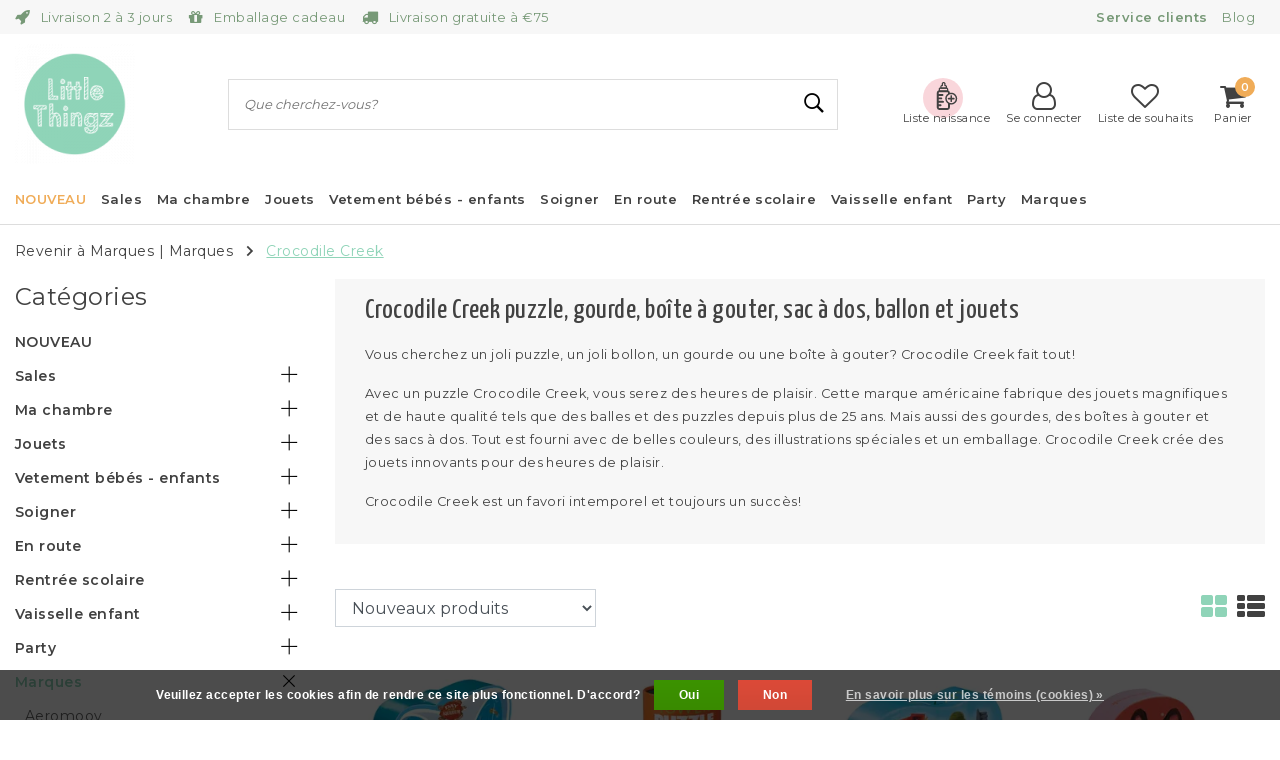

--- FILE ---
content_type: text/html;charset=utf-8
request_url: https://www.littlethingz.fr/marques/crocodile-creek/
body_size: 43426
content:
<!DOCTYPE html>
<html lang="fr">
<head><meta charset="utf-8"/>
<link rel="preconnect" href="https://cdn.webshopapp.com/">
<link rel="preconnect" href="https://cdn.webshopapp.com">

	<link rel="canonical" href="https://www.littlethingz.fr/marques/crocodile-creek/"/>

<!--  -->

				<link rel="next" href="https://www.littlethingz.fr/marques/crocodile-creek/page2.html"/>
	<link rel="alternate" href="https://www.littlethingz.fr/index.rss" type="application/rss+xml" title="Nouveaux produits"/>
	<link href="https://cdn.webshopapp.com/assets/cookielaw.css?2025-02-20" rel="stylesheet" type="text/css"/>

      <meta name="robots" content="noodp,noydir"/>
  
			<meta name="google-site-verification" content="d79Va9Uzcs_DSRB2fJle6pDERI9bRhSBbD7bkiXqgXE"/>
	<meta property="og:url" content="https://www.littlethingz.fr/marques/crocodile-creek/?source=facebook"/>
<meta property="og:site_name" content="Little Thingz"/>
	<meta property="og:title" content="Crocodile Creek puzzle, gourde, boîte à gouter, sac à dos, ballon et jouets | Little Thingz"/>
	<meta property="og:description" content="Crocodile Creek puzzle, gourde, boîte à gouter, sac à dos, ballon et bien d autres jouets innovants pour des heures de plaisir."/>
										<script src="https://wishlist.geboortelijst.be/wishlist/wishlist-littlethingz.js"></script>
																		<script src="https://app.dmws.plus/shop-assets/329194/dmws-plus-loader.js?id=94dc92d36f111193a497f22599c34615"></script>
									<!--[if lt IE 9]>
<script src="https://cdn.webshopapp.com/assets/html5shiv.js?2025-02-20"></script>
<![endif]-->


<meta http-equiv="X-UA-Compatible" content="IE=Edge">
<title>Crocodile Creek puzzle, gourde, boîte à gouter, sac à dos, ballon et jouets | Little Thingz | Little Thingz</title>
<meta name="description" content="Crocodile Creek puzzle, gourde, boîte à gouter, sac à dos, ballon et bien d autres jouets innovants pour des heures de plaisir.">
<meta name="keywords" content="Crocodile, Creek, puzzle,, gourde,, boîte, à, gouter,, sac, à, dos,, ballon, et, jouets, peluche, doudou, jouets, cartable, vélo balance, casque, la chambre d&#039;enfants, chambre aux nourrissons, le fauteuil-sac, boîte à tartines, gourde, gobelet">
<meta name="HandheldFriendly" content="true">
<meta name="viewport" content="width=device-width, initial-scale=1, viewport-fit=cover">
<meta name="author" content="//www.instijlmedia.nl/">
<meta name="apple-mobile-web-app-capable" content="yes">
<meta name="apple-mobile-web-app-status-bar-style" content="#fff">
<link rel="icon" type="image/x-icon" href="https://cdn.webshopapp.com/shops/329194/themes/177817/v/873200/assets/favicon.ico?20210920125739">
<link rel="apple-touch-icon" href="https://cdn.webshopapp.com/shops/329194/themes/177817/v/873200/assets/favicon.ico?20210920125739">
<meta property="fb:app_id" content="966242223397117"/>
<meta property="og:type" content="website"> 
<meta property="og:description" content="Crocodile Creek puzzle, gourde, boîte à gouter, sac à dos, ballon et bien d autres jouets innovants pour des heures de plaisir.">
<meta property="og:image" content="https://cdn.webshopapp.com/shops/329194/themes/177817/v/870769/assets/logo.png?20210920091133">

<link rel="preconnect" href="https://fonts.googleapis.com">
<link rel="preconnect" href="https://fonts.gstatic.com" crossorigin>
<link rel="preload" href="//fonts.googleapis.com/css?family=Montserrat:100,300,400,600&display=swap" as="style">
<link href='//fonts.googleapis.com/css?family=Montserrat:100,300,400,600&display=swap' rel='stylesheet' type='text/css'>
<link rel="preload" href="//fonts.googleapis.com/css?family=Yanone%20Kaffeesatz:100,300,400,600&display=swap" as="style">
<link href='//fonts.googleapis.com/css?family=Yanone%20Kaffeesatz:100,300,400,600&display=swap' rel='stylesheet' type='text/css'>

<link rel="preload" href="https://cdn.webshopapp.com/shops/329194/themes/177817/assets/font-awesome-min.css?20231120183408" as="style">
<link rel="stylesheet" href="https://cdn.webshopapp.com/shops/329194/themes/177817/assets/font-awesome-min.css?20231120183408" />

<link rel="preload" href="https://cdn.webshopapp.com/shops/329194/themes/177817/assets/owl-carousel-min.css?20231120183408" as="style"/>
<link rel="stylesheet" href="https://cdn.webshopapp.com/shops/329194/themes/177817/assets/owl-carousel-min.css?20231120183408" />
<link rel="preload" href="https://cdn.webshopapp.com/shops/329194/themes/177817/assets/stylesheet.css?20231120183408" as="style">
<link rel="stylesheet" href="https://cdn.webshopapp.com/shops/329194/themes/177817/assets/stylesheet.css?20231120183408" />
<link rel="preload" href="https://cdn.webshopapp.com/shops/329194/themes/177817/assets/ism-bootstrap-min.css?20231120183408" as="style">
<link rel="stylesheet" href="https://cdn.webshopapp.com/shops/329194/themes/177817/assets/ism-bootstrap-min.css?20231120183408" />
<link rel="preload" href="https://cdn.webshopapp.com/shops/329194/themes/177817/assets/settings.css?20231120183408" as="style">
<link rel="stylesheet" href="https://cdn.webshopapp.com/shops/329194/themes/177817/assets/settings.css?20231120183408" /> 
<link rel="stylesheet" href="https://cdn.webshopapp.com/shops/329194/themes/177817/assets/main.css?20231120183408" />

		<script src="https://cdn.webshopapp.com/shops/329194/themes/177817/assets/jquery-3-1-1-min.js?20231120183408"></script>
		<script src="https://cdn.webshopapp.com/shops/329194/themes/177817/assets/owl-carousel-min.js?20231120183408"></script>

        <script type="application/ld+json">
{
	"@context": "http://schema.org/",
	"@type": "Organization",
	"url": "https://www.littlethingz.fr/",
	"name": "Little Thingz",
	"legalName": "Little Thingz",
	"description": "Crocodile Creek puzzle, gourde, boîte à gouter, sac à dos, ballon et bien d autres jouets innovants pour des heures de plaisir.",
	"logo": "https://cdn.webshopapp.com/shops/329194/themes/177817/v/870769/assets/logo.png?20210920091133",
	"image": "https://cdn.webshopapp.com/shops/329194/themes/177817/v/870769/assets/logo.png?20210920091133",
	"contactPoint": {
		"@type": "ContactPoint",
		"contactType": "Customer service",
		"telephone": "+32 471 406966"
	},
	"address": {
		"@type": "PostalAddress",
		"streetAddress": "",
		"addressLocality": "",
		"addressRegion": "",
		"postalCode": "",
		"addressCountry": ""
	}
}
</script>
<script>var ism_blog = '0';</script><script>
var google_tag_params = {
  ecomm_prodid: ['161344257','161344255','161344253','161344250','156809905','156809904','156809714','156809713','156809204','156809203','156809202','156796750','156795721','156795463','156794507','156792879','156771173','156771172','156771171','156771170','156771169','156771167','156771166','156770840'],
  ecomm_pagetype: 'category',
  ecomm_category: 'Crocodile Creek puzzle, gourde, boîte à gouter, sac à dos, ballon et jouets',
  ecomm_totalvalue: 0.00,
};
</script>
<script>
dataLayer = [{google_tag_params: window.google_tag_params}];
</script>
<!-- Google Tag Manager -->
	<script>(function(w,d,s,l,i){w[l]=w[l]||[];w[l].push({'gtm.start':
					new Date().getTime(),event:'gtm.js'});var f=d.getElementsByTagName(s)[0],
				j=d.createElement(s),dl=l!='dataLayer'?'&l='+l:'';j.async=true;j.src=
				'https://www.googletagmanager.com/gtm.js?id='+i+dl;f.parentNode.insertBefore(j,f);
		})(window,document,'script','dataLayer','GTM-5P7LZWB');</script>
	<!-- End Google Tag Manager -->
</head>
<body class="body osx webkit">
<!-- Google Tag Manager (noscript) -->
<noscript><iframe src="https://www.googletagmanager.com/ns.html?id=GTM-5P7LZWB"
				  height="0" width="0" style="display:none;visibility:hidden"></iframe></noscript>
<!-- End Google Tag Manager (noscript) --><div id="page" class="page page-">
	<div id="wrapper" class="wrapper"><div id="resMenu" class="sidenav">
	<div class="menu-text">
		<a href="https://www.littlethingz.fr/" title="Little Thingz">
			<strong>Little Thingz</strong>
		</a>
	</div>
	<div id="resMenuCloser" onclick="$('body, #resMenu, .btn-mobile.menu').removeClass('open');$('#resNav ul ul').removeClass('nav-active');">
		<span class="pe-7s-close"></span>
	</div>
	<div class="clear"></div>
	<div id="resNav">
		<ul class="categories list-unstyled p-0 m-0">
			<li class="item homepage">
				<a href="https://www.littlethingz.fr/" title="Little Thingz"><strong>Homepage</strong></a>
			</li>

										
				<li class="item category newest">
					<a href="https://www.littlethingz.fr/nouveau/" title="NOUVEAU">
						<span>NOUVEAU</span></a>
									</li>
							
				<li class="item category">
					<a href="" title="Sales" onclick="return false;">
						<span>Sales</span></a>
											<span class="pe-7s-angle-right"></span>
						<ul class="list-unstyled p-0 m-0">
							<li class="item goback">
								<a href="" title="Sales" onclick="$(this).closest('ul').removeClass('nav-active');return false;">
									<i class="pe-7s-angle-left"></i><span class="text">Revenir à Menu</span></a>
							</li>
							<li class="item">
								<a href="https://www.littlethingz.fr/sales/" title="Sales"><strong>Sales</strong></a>
							</li>
															<li class="item">
									<a href="https://www.littlethingz.fr/sales/sacs/" title="Sacs">
										<span>Sacs</span></a>
																	</li>
															<li class="item">
									<a href="https://www.littlethingz.fr/sales/jouer/" title="Jouer">
										<span>Jouer</span></a>
																	</li>
															<li class="item">
									<a href="https://www.littlethingz.fr/sales/a-lecole/" title="À l&#039;école">
										<span>À l&#039;école</span></a>
																	</li>
															<li class="item">
									<a href="https://www.littlethingz.fr/sales/vetements/" title="Vêtements">
										<span>Vêtements</span></a>
																	</li>
															<li class="item">
									<a href="https://www.littlethingz.fr/sales/decoration/" title="Decoration">
										<span>Decoration</span></a>
																	</li>
															<li class="item">
									<a href="https://www.littlethingz.fr/sales/bebe/" title="Bebe">
										<span>Bebe</span></a>
																	</li>
															<li class="item">
									<a href="https://www.littlethingz.fr/sales/accessoires/" title="Accessoires">
										<span>Accessoires</span></a>
																	</li>
															<li class="item">
									<a href="https://www.littlethingz.fr/sales/a-table/" title="à table">
										<span>à table</span></a>
																	</li>
													</ul>
									</li>
							
				<li class="item category">
					<a href="" title="Ma chambre" onclick="return false;">
						<span>Ma chambre</span></a>
											<span class="pe-7s-angle-right"></span>
						<ul class="list-unstyled p-0 m-0">
							<li class="item goback">
								<a href="" title="Ma chambre" onclick="$(this).closest('ul').removeClass('nav-active');return false;">
									<i class="pe-7s-angle-left"></i><span class="text">Revenir à Menu</span></a>
							</li>
							<li class="item">
								<a href="https://www.littlethingz.fr/ma-chambre/" title="Ma chambre"><strong>Ma chambre</strong></a>
							</li>
															<li class="item">
									<a href="https://www.littlethingz.fr/ma-chambre/boite-a-musique/" title="Boite a musique">
										<span>Boite a musique</span></a>
																	</li>
															<li class="item">
									<a href="https://www.littlethingz.fr/ma-chambre/tapis-enfant/" title="Tapis enfant">
										<span>Tapis enfant</span></a>
																	</li>
															<li class="item">
									<a href="https://www.littlethingz.fr/ma-chambre/sasseoir-relax/" title="S&#039;asseoir &amp; relax">
										<span>S&#039;asseoir &amp; relax</span></a>
																	</li>
															<li class="item">
									<a href="https://www.littlethingz.fr/ma-chambre/coussin/" title="Coussin">
										<span>Coussin</span></a>
																	</li>
															<li class="item">
									<a href="https://www.littlethingz.fr/ma-chambre/stickers-muraux/" title="Stickers muraux">
										<span>Stickers muraux</span></a>
																	</li>
															<li class="item">
									<a href="https://www.littlethingz.fr/ma-chambre/poster/" title="Poster">
										<span>Poster</span></a>
																	</li>
															<li class="item">
									<a href="https://www.littlethingz.fr/ma-chambre/eclairage-branches/" title="Eclairage branchés">
										<span>Eclairage branchés</span></a>
																	</li>
															<li class="item">
									<a href="https://www.littlethingz.fr/ma-chambre/rangements/" title="Rangements">
										<span>Rangements</span></a>
																	</li>
															<li class="item">
									<a href="https://www.littlethingz.fr/ma-chambre/decoration-chambre-enfant/" title="décoration chambre enfant">
										<span>décoration chambre enfant</span></a>
																	</li>
															<li class="item">
									<a href="https://www.littlethingz.fr/ma-chambre/tetes-danimaux/" title="Têtes d&#039;animaux">
										<span>Têtes d&#039;animaux</span></a>
																	</li>
															<li class="item">
									<a href="https://www.littlethingz.fr/ma-chambre/couffin-en-tissu/" title="Couffin en tissu">
										<span>Couffin en tissu</span></a>
																	</li>
															<li class="item">
									<a href="https://www.littlethingz.fr/ma-chambre/veilleuse/" title="Veilleuse">
										<span>Veilleuse</span></a>
																	</li>
															<li class="item">
									<a href="https://www.littlethingz.fr/ma-chambre/boite-a-bijoux/" title="Boite a bijoux">
										<span>Boite a bijoux</span></a>
																	</li>
															<li class="item">
									<a href="https://www.littlethingz.fr/ma-chambre/tirelire/" title="Tirelire">
										<span>Tirelire</span></a>
																	</li>
															<li class="item">
									<a href="https://www.littlethingz.fr/ma-chambre/tapis-tapis-de-jeu/" title="Tapis - tapis de jeu">
										<span>Tapis - tapis de jeu</span></a>
																	</li>
															<li class="item">
									<a href="https://www.littlethingz.fr/ma-chambre/little-serie/" title="Little série">
										<span>Little série</span></a>
																	</li>
															<li class="item">
									<a href="" title="Bonne nuit" onclick="return false;">
										<span>Bonne nuit</span></a>
																			<span class="pe-7s-angle-right"></span>
										<ul class="list-unstyled p-0 m-0">
											<li class="item goback">
												<a href="" title="Ma chambre" onclick="$(this).closest('ul').removeClass('nav-active');return false;">
													<i class="pe-7s-angle-left"></i><span>Revenir à Ma chambre</span></a>
											</li>
											<li class="item">
												<a href="https://www.littlethingz.fr/ma-chambre/bonne-nuit/" title="Bonne nuit"><strong>Bonne nuit</strong></a>
											</li>
																							<li class="item">
													<a href="https://www.littlethingz.fr/ma-chambre/bonne-nuit/lit-bebe-et-commode/" title="Lit bébé et commode">Lit bébé et commode</a>
												</li>
																							<li class="item">
													<a href="https://www.littlethingz.fr/ma-chambre/bonne-nuit/tour-de-lit/" title="Tour de lit">Tour de lit</a>
												</li>
																							<li class="item">
													<a href="https://www.littlethingz.fr/ma-chambre/bonne-nuit/couvertures/" title="Couvertures">Couvertures</a>
												</li>
																							<li class="item">
													<a href="https://www.littlethingz.fr/ma-chambre/bonne-nuit/gigoteuse/" title="Gigoteuse">Gigoteuse</a>
												</li>
																							<li class="item">
													<a href="https://www.littlethingz.fr/ma-chambre/bonne-nuit/tour-de-lit-11049865/" title="Tour de lit">Tour de lit</a>
												</li>
																							<li class="item">
													<a href="https://www.littlethingz.fr/ma-chambre/bonne-nuit/literie-junior/" title="Literie junior">Literie junior</a>
												</li>
																							<li class="item">
													<a href="https://www.littlethingz.fr/ma-chambre/bonne-nuit/literie-lit-bebe/" title="Literie lit bébé">Literie lit bébé</a>
												</li>
																							<li class="item">
													<a href="https://www.littlethingz.fr/ma-chambre/bonne-nuit/literie-berceau/" title="Literie berceau">Literie berceau</a>
												</li>
																					</ul>
																	</li>
															<li class="item">
									<a href="https://www.littlethingz.fr/ma-chambre/opbergmand/" title="Opbergmand">
										<span>Opbergmand</span></a>
																	</li>
															<li class="item">
									<a href="https://www.littlethingz.fr/ma-chambre/boite-a-dents/" title="Boîte à dents">
										<span>Boîte à dents</span></a>
																	</li>
															<li class="item">
									<a href="https://www.littlethingz.fr/ma-chambre/siege-enfant/" title="Siège enfant">
										<span>Siège enfant</span></a>
																	</li>
													</ul>
									</li>
							
				<li class="item category">
					<a href="" title="Jouets" onclick="return false;">
						<span>Jouets</span></a>
											<span class="pe-7s-angle-right"></span>
						<ul class="list-unstyled p-0 m-0">
							<li class="item goback">
								<a href="" title="Jouets" onclick="$(this).closest('ul').removeClass('nav-active');return false;">
									<i class="pe-7s-angle-left"></i><span class="text">Revenir à Menu</span></a>
							</li>
							<li class="item">
								<a href="https://www.littlethingz.fr/jouets/" title="Jouets"><strong>Jouets</strong></a>
							</li>
															<li class="item">
									<a href="https://www.littlethingz.fr/jouets/instruments-de-musique/" title="Instruments de musique">
										<span>Instruments de musique</span></a>
																	</li>
															<li class="item">
									<a href="https://www.littlethingz.fr/jouets/jeu-de-role/" title="Jeu de rôle">
										<span>Jeu de rôle</span></a>
																	</li>
															<li class="item">
									<a href="https://www.littlethingz.fr/jouets/cheval-a-bascule/" title="Cheval à bascule">
										<span>Cheval à bascule</span></a>
																	</li>
															<li class="item">
									<a href="https://www.littlethingz.fr/jouets/tente-de-jeu/" title="Tente de jeu">
										<span>Tente de jeu</span></a>
																	</li>
															<li class="item">
									<a href="https://www.littlethingz.fr/jouets/porteur-enfants/" title="Porteur enfants">
										<span>Porteur enfants</span></a>
																	</li>
															<li class="item">
									<a href="" title="En route" onclick="return false;">
										<span>En route</span></a>
																			<span class="pe-7s-angle-right"></span>
										<ul class="list-unstyled p-0 m-0">
											<li class="item goback">
												<a href="" title="Jouets" onclick="$(this).closest('ul').removeClass('nav-active');return false;">
													<i class="pe-7s-angle-left"></i><span>Revenir à Jouets</span></a>
											</li>
											<li class="item">
												<a href="https://www.littlethingz.fr/jouets/en-route/" title="En route"><strong>En route</strong></a>
											</li>
																							<li class="item">
													<a href="https://www.littlethingz.fr/jouets/en-route/casques-pour-enfants/" title="Casques pour enfants">Casques pour enfants</a>
												</li>
																							<li class="item">
													<a href="https://www.littlethingz.fr/jouets/en-route/velos-dequilibre/" title="Vélos d&#039;équilibre">Vélos d&#039;équilibre</a>
												</li>
																							<li class="item">
													<a href="https://www.littlethingz.fr/jouets/en-route/accessoires-de-velo/" title="Accessoires de vélo">Accessoires de vélo</a>
												</li>
																							<li class="item">
													<a href="https://www.littlethingz.fr/jouets/en-route/tricycle/" title="Tricycle">Tricycle</a>
												</li>
																							<li class="item">
													<a href="https://www.littlethingz.fr/jouets/en-route/trottinette/" title="Trottinette">Trottinette</a>
												</li>
																					</ul>
																	</li>
															<li class="item">
									<a href="" title="Jouer dehors" onclick="return false;">
										<span>Jouer dehors</span></a>
																			<span class="pe-7s-angle-right"></span>
										<ul class="list-unstyled p-0 m-0">
											<li class="item goback">
												<a href="" title="Jouets" onclick="$(this).closest('ul').removeClass('nav-active');return false;">
													<i class="pe-7s-angle-left"></i><span>Revenir à Jouets</span></a>
											</li>
											<li class="item">
												<a href="https://www.littlethingz.fr/jouets/jouer-dehors/" title="Jouer dehors"><strong>Jouer dehors</strong></a>
											</li>
																							<li class="item">
													<a href="https://www.littlethingz.fr/jouets/jouer-dehors/jardin-et-nature/" title="Jardin et nature">Jardin et nature</a>
												</li>
																							<li class="item">
													<a href="https://www.littlethingz.fr/jouets/jouer-dehors/piscines/" title="Piscines">Piscines</a>
												</li>
																							<li class="item">
													<a href="https://www.littlethingz.fr/jouets/jouer-dehors/des-balles/" title="Des balles">Des balles</a>
												</li>
																							<li class="item">
													<a href="https://www.littlethingz.fr/jouets/jouer-dehors/jouet-de-plage/" title="Jouet de plage">Jouet de plage</a>
												</li>
																					</ul>
																	</li>
															<li class="item">
									<a href="" title="Jeux de societe" onclick="return false;">
										<span>Jeux de societe</span></a>
																			<span class="pe-7s-angle-right"></span>
										<ul class="list-unstyled p-0 m-0">
											<li class="item goback">
												<a href="" title="Jouets" onclick="$(this).closest('ul').removeClass('nav-active');return false;">
													<i class="pe-7s-angle-left"></i><span>Revenir à Jouets</span></a>
											</li>
											<li class="item">
												<a href="https://www.littlethingz.fr/jouets/jeux-de-societe/" title="Jeux de societe"><strong>Jeux de societe</strong></a>
											</li>
																							<li class="item">
													<a href="https://www.littlethingz.fr/jouets/jeux-de-societe/jeu-magnetique/" title="Jeu magnétique">Jeu magnétique</a>
												</li>
																							<li class="item">
													<a href="https://www.littlethingz.fr/jouets/jeux-de-societe/jeu-de-voyage/" title="Jeu de voyage">Jeu de voyage</a>
												</li>
																							<li class="item">
													<a href="https://www.littlethingz.fr/jouets/jeux-de-societe/jeu-de-memoire/" title="Jeu de mémoire">Jeu de mémoire</a>
												</li>
																							<li class="item">
													<a href="https://www.littlethingz.fr/jouets/jeux-de-societe/jeu-de-plateau/" title="Jeu de plateau">Jeu de plateau</a>
												</li>
																							<li class="item">
													<a href="https://www.littlethingz.fr/jouets/jeux-de-societe/jeu-de-des/" title="Jeu de dés">Jeu de dés</a>
												</li>
																							<li class="item">
													<a href="https://www.littlethingz.fr/jouets/jeux-de-societe/jeu-de-cartes/" title="Jeu de cartes">Jeu de cartes</a>
												</li>
																					</ul>
																	</li>
															<li class="item">
									<a href="" title="Jouets pour enfant et bebe" onclick="return false;">
										<span>Jouets pour enfant et bebe</span></a>
																			<span class="pe-7s-angle-right"></span>
										<ul class="list-unstyled p-0 m-0">
											<li class="item goback">
												<a href="" title="Jouets" onclick="$(this).closest('ul').removeClass('nav-active');return false;">
													<i class="pe-7s-angle-left"></i><span>Revenir à Jouets</span></a>
											</li>
											<li class="item">
												<a href="https://www.littlethingz.fr/jouets/jouets-pour-enfant-et-bebe/" title="Jouets pour enfant et bebe"><strong>Jouets pour enfant et bebe</strong></a>
											</li>
																							<li class="item">
													<a href="https://www.littlethingz.fr/jouets/jouets-pour-enfant-et-bebe/jouet-bebe/" title="Jouet bebe">Jouet bebe</a>
												</li>
																							<li class="item">
													<a href="https://www.littlethingz.fr/jouets/jouets-pour-enfant-et-bebe/boite-a-formes/" title="Boîte à formes">Boîte à formes</a>
												</li>
																							<li class="item">
													<a href="https://www.littlethingz.fr/jouets/jouets-pour-enfant-et-bebe/jouet-enfant-2-ans/" title="Jouet enfant 2 ans">Jouet enfant 2 ans</a>
												</li>
																							<li class="item">
													<a href="https://www.littlethingz.fr/jouets/jouets-pour-enfant-et-bebe/jouet-bebe-1-an/" title="Jouet bebe 1 an">Jouet bebe 1 an</a>
												</li>
																							<li class="item">
													<a href="https://www.littlethingz.fr/jouets/jouets-pour-enfant-et-bebe/jouets-de-parc/" title="Jouets de parc">Jouets de parc</a>
												</li>
																							<li class="item">
													<a href="https://www.littlethingz.fr/jouets/jouets-pour-enfant-et-bebe/mobile-musical/" title="Mobile musical">Mobile musical</a>
												</li>
																							<li class="item">
													<a href="https://www.littlethingz.fr/jouets/jouets-pour-enfant-et-bebe/tapis-de-jeu/" title="Tapis de jeu">Tapis de jeu</a>
												</li>
																							<li class="item">
													<a href="https://www.littlethingz.fr/jouets/jouets-pour-enfant-et-bebe/livres-pour-bebes/" title="Livres pour bébés">Livres pour bébés</a>
												</li>
																							<li class="item">
													<a href="https://www.littlethingz.fr/jouets/jouets-pour-enfant-et-bebe/jouet-a-tirer/" title="Jouet à tirer">Jouet à tirer</a>
												</li>
																							<li class="item">
													<a href="https://www.littlethingz.fr/jouets/jouets-pour-enfant-et-bebe/hochet/" title="Hochet">Hochet</a>
												</li>
																							<li class="item">
													<a href="https://www.littlethingz.fr/jouets/jouets-pour-enfant-et-bebe/anneaux-de-dentition/" title="Anneaux de dentition">Anneaux de dentition</a>
												</li>
																							<li class="item">
													<a href="https://www.littlethingz.fr/jouets/jouets-pour-enfant-et-bebe/cubes-a-empiler/" title="Cubes à empiler">Cubes à empiler</a>
												</li>
																					</ul>
																	</li>
															<li class="item">
									<a href="" title="Poupées" onclick="return false;">
										<span>Poupées</span></a>
																			<span class="pe-7s-angle-right"></span>
										<ul class="list-unstyled p-0 m-0">
											<li class="item goback">
												<a href="" title="Jouets" onclick="$(this).closest('ul').removeClass('nav-active');return false;">
													<i class="pe-7s-angle-left"></i><span>Revenir à Jouets</span></a>
											</li>
											<li class="item">
												<a href="https://www.littlethingz.fr/jouets/poupees/" title="Poupées"><strong>Poupées</strong></a>
											</li>
																							<li class="item">
													<a href="https://www.littlethingz.fr/jouets/poupees/figurines/" title="Figurines">Figurines</a>
												</li>
																							<li class="item">
													<a href="https://www.littlethingz.fr/jouets/poupees/landau-poupon/" title="Landau poupon">Landau poupon</a>
												</li>
																							<li class="item">
													<a href="https://www.littlethingz.fr/jouets/poupees/accessoires-poupon/" title="Accessoires poupon">Accessoires poupon</a>
												</li>
																							<li class="item">
													<a href="https://www.littlethingz.fr/jouets/poupees/meubles-de-poupee/" title="Meubles de poupée">Meubles de poupée</a>
												</li>
																							<li class="item">
													<a href="https://www.littlethingz.fr/jouets/poupees/meubles-maison-de-poupee/" title="Meubles maison de poupée">Meubles maison de poupée</a>
												</li>
																							<li class="item">
													<a href="https://www.littlethingz.fr/jouets/poupees/maisons-de-poupees/" title="Maisons de poupées">Maisons de poupées</a>
												</li>
																							<li class="item">
													<a href="https://www.littlethingz.fr/jouets/poupees/vetements-poupee/" title="Vêtements poupée">Vêtements poupée</a>
												</li>
																							<li class="item">
													<a href="https://www.littlethingz.fr/jouets/poupees/poupees/" title="Poupées">Poupées</a>
												</li>
																					</ul>
																	</li>
															<li class="item">
									<a href="" title="Peluches" onclick="return false;">
										<span>Peluches</span></a>
																			<span class="pe-7s-angle-right"></span>
										<ul class="list-unstyled p-0 m-0">
											<li class="item goback">
												<a href="" title="Jouets" onclick="$(this).closest('ul').removeClass('nav-active');return false;">
													<i class="pe-7s-angle-left"></i><span>Revenir à Jouets</span></a>
											</li>
											<li class="item">
												<a href="https://www.littlethingz.fr/jouets/peluches/" title="Peluches"><strong>Peluches</strong></a>
											</li>
																							<li class="item">
													<a href="https://www.littlethingz.fr/jouets/peluches/doudou/" title="Doudou">Doudou</a>
												</li>
																							<li class="item">
													<a href="https://www.littlethingz.fr/jouets/peluches/caliner/" title="Câliner">Câliner</a>
												</li>
																							<li class="item">
													<a href="https://www.littlethingz.fr/jouets/peluches/peluches-grandes/" title="Peluches grandes">Peluches grandes</a>
												</li>
																					</ul>
																	</li>
															<li class="item">
									<a href="" title="Cuisines enfant" onclick="return false;">
										<span>Cuisines enfant</span></a>
																			<span class="pe-7s-angle-right"></span>
										<ul class="list-unstyled p-0 m-0">
											<li class="item goback">
												<a href="" title="Jouets" onclick="$(this).closest('ul').removeClass('nav-active');return false;">
													<i class="pe-7s-angle-left"></i><span>Revenir à Jouets</span></a>
											</li>
											<li class="item">
												<a href="https://www.littlethingz.fr/jouets/cuisines-enfant/" title="Cuisines enfant"><strong>Cuisines enfant</strong></a>
											</li>
																							<li class="item">
													<a href="https://www.littlethingz.fr/jouets/cuisines-enfant/accessoires-cuisine-jouet/" title="Accessoires cuisine jouet">Accessoires cuisine jouet</a>
												</li>
																							<li class="item">
													<a href="https://www.littlethingz.fr/jouets/cuisines-enfant/aliments-dinette/" title="Aliments dinette">Aliments dinette</a>
												</li>
																							<li class="item">
													<a href="https://www.littlethingz.fr/jouets/cuisines-enfant/cuisines-enfant-en-bois/" title="Cuisines enfant en bois">Cuisines enfant en bois</a>
												</li>
																					</ul>
																	</li>
															<li class="item">
									<a href="https://www.littlethingz.fr/jouets/puzzles-et-jeux/" title="Puzzles et jeux">
										<span>Puzzles et jeux</span></a>
																	</li>
															<li class="item">
									<a href="https://www.littlethingz.fr/jouets/jouets-educatifs/" title="Jouets educatifs">
										<span>Jouets educatifs</span></a>
																	</li>
															<li class="item">
									<a href="https://www.littlethingz.fr/jouets/jouets-en-bois/" title="Jouets en bois">
										<span>Jouets en bois</span></a>
																	</li>
															<li class="item">
									<a href="https://www.littlethingz.fr/jouets/voiture-jouet/" title="Voiture-jouet">
										<span>Voiture-jouet</span></a>
																	</li>
															<li class="item">
									<a href="https://www.littlethingz.fr/jouets/jouet-de-bain/" title="Jouet de bain">
										<span>Jouet de bain</span></a>
																	</li>
															<li class="item">
									<a href="https://www.littlethingz.fr/jouets/bricoler/" title="Bricoler">
										<span>Bricoler</span></a>
																	</li>
															<li class="item">
									<a href="https://www.littlethingz.fr/jouets/piscine-a-balle/" title="Piscine a balle">
										<span>Piscine a balle</span></a>
																	</li>
															<li class="item">
									<a href="https://www.littlethingz.fr/jouets/jouets-de-construction/" title="Jouets de construction">
										<span>Jouets de construction</span></a>
																	</li>
															<li class="item">
									<a href="https://www.littlethingz.fr/jouets/jouets-sensoriels/" title="Jouets sensoriels">
										<span>Jouets sensoriels</span></a>
																	</li>
															<li class="item">
									<a href="https://www.littlethingz.fr/jouets/balancoire/" title="Balançoire">
										<span>Balançoire</span></a>
																	</li>
															<li class="item">
									<a href="https://www.littlethingz.fr/jouets/hamac/" title="Hamac">
										<span>Hamac</span></a>
																	</li>
															<li class="item">
									<a href="https://www.littlethingz.fr/jouets/tapis-de-jeu/" title="Tapis de jeu">
										<span>Tapis de jeu</span></a>
																	</li>
													</ul>
									</li>
							
				<li class="item category">
					<a href="" title="Vetement bébés - enfants" onclick="return false;">
						<span>Vetement bébés - enfants</span></a>
											<span class="pe-7s-angle-right"></span>
						<ul class="list-unstyled p-0 m-0">
							<li class="item goback">
								<a href="" title="Vetement bébés - enfants" onclick="$(this).closest('ul').removeClass('nav-active');return false;">
									<i class="pe-7s-angle-left"></i><span class="text">Revenir à Menu</span></a>
							</li>
							<li class="item">
								<a href="https://www.littlethingz.fr/vetement-bebes-enfants/" title="Vetement bébés - enfants"><strong>Vetement bébés - enfants</strong></a>
							</li>
															<li class="item">
									<a href="" title="Vêtements enfants 2-8 àns" onclick="return false;">
										<span>Vêtements enfants 2-8 àns</span></a>
																			<span class="pe-7s-angle-right"></span>
										<ul class="list-unstyled p-0 m-0">
											<li class="item goback">
												<a href="" title="Vetement bébés - enfants" onclick="$(this).closest('ul').removeClass('nav-active');return false;">
													<i class="pe-7s-angle-left"></i><span>Revenir à Vetement bébés - enfants</span></a>
											</li>
											<li class="item">
												<a href="https://www.littlethingz.fr/vetement-bebes-enfants/vetements-enfants-2-8-ans/" title="Vêtements enfants 2-8 àns"><strong>Vêtements enfants 2-8 àns</strong></a>
											</li>
																							<li class="item">
													<a href="https://www.littlethingz.fr/vetement-bebes-enfants/vetements-enfants-2-8-ans/salopette/" title="Salopette">Salopette</a>
												</li>
																							<li class="item">
													<a href="https://www.littlethingz.fr/vetement-bebes-enfants/vetements-enfants-2-8-ans/shorts-enfants/" title="Shorts enfants">Shorts enfants</a>
												</li>
																							<li class="item">
													<a href="https://www.littlethingz.fr/vetement-bebes-enfants/vetements-enfants-2-8-ans/manteau-enfants/" title="Manteau enfants">Manteau enfants</a>
												</li>
																							<li class="item">
													<a href="https://www.littlethingz.fr/vetement-bebes-enfants/vetements-enfants-2-8-ans/maillot-de-bain/" title="Maillot de bain">Maillot de bain</a>
												</li>
																							<li class="item">
													<a href="https://www.littlethingz.fr/vetement-bebes-enfants/vetements-enfants-2-8-ans/blouses-et-chemises/" title="Blouses et chemises">Blouses et chemises</a>
												</li>
																							<li class="item">
													<a href="https://www.littlethingz.fr/vetement-bebes-enfants/vetements-enfants-2-8-ans/jupes/" title="Jupes">Jupes</a>
												</li>
																							<li class="item">
													<a href="https://www.littlethingz.fr/vetement-bebes-enfants/vetements-enfants-2-8-ans/pull-over/" title="Pull-over">Pull-over</a>
												</li>
																							<li class="item">
													<a href="https://www.littlethingz.fr/vetement-bebes-enfants/vetements-enfants-2-8-ans/robe/" title="Robe">Robe</a>
												</li>
																							<li class="item">
													<a href="https://www.littlethingz.fr/vetement-bebes-enfants/vetements-enfants-2-8-ans/t-shirts-enfant/" title="T-shirts enfant">T-shirts enfant</a>
												</li>
																							<li class="item">
													<a href="https://www.littlethingz.fr/vetement-bebes-enfants/vetements-enfants-2-8-ans/pantalons-enfants/" title="Pantalons enfants">Pantalons enfants</a>
												</li>
																					</ul>
																	</li>
															<li class="item">
									<a href="" title="Vetement bebe 0-18M" onclick="return false;">
										<span>Vetement bebe 0-18M</span></a>
																			<span class="pe-7s-angle-right"></span>
										<ul class="list-unstyled p-0 m-0">
											<li class="item goback">
												<a href="" title="Vetement bébés - enfants" onclick="$(this).closest('ul').removeClass('nav-active');return false;">
													<i class="pe-7s-angle-left"></i><span>Revenir à Vetement bébés - enfants</span></a>
											</li>
											<li class="item">
												<a href="https://www.littlethingz.fr/vetement-bebes-enfants/vetement-bebe-0-18m/" title="Vetement bebe 0-18M"><strong>Vetement bebe 0-18M</strong></a>
											</li>
																							<li class="item">
													<a href="https://www.littlethingz.fr/vetement-bebes-enfants/vetement-bebe-0-18m/maillot-de-bain-enfant/" title="Maillot de bain enfant">Maillot de bain enfant</a>
												</li>
																							<li class="item">
													<a href="https://www.littlethingz.fr/vetement-bebes-enfants/vetement-bebe-0-18m/t-shirt-pull-over/" title="T-shirt - pull-over">T-shirt - pull-over</a>
												</li>
																							<li class="item">
													<a href="https://www.littlethingz.fr/vetement-bebes-enfants/vetement-bebe-0-18m/barboteuse/" title="Barboteuse">Barboteuse</a>
												</li>
																							<li class="item">
													<a href="https://www.littlethingz.fr/vetement-bebes-enfants/vetement-bebe-0-18m/robe-enfant/" title="Robe enfant">Robe enfant</a>
												</li>
																							<li class="item">
													<a href="https://www.littlethingz.fr/vetement-bebes-enfants/vetement-bebe-0-18m/pantalon/" title="Pantalon">Pantalon</a>
												</li>
																							<li class="item">
													<a href="https://www.littlethingz.fr/vetement-bebes-enfants/vetement-bebe-0-18m/bandana-bavoir/" title="Bandana - bavoir">Bandana - bavoir</a>
												</li>
																							<li class="item">
													<a href="https://www.littlethingz.fr/vetement-bebes-enfants/vetement-bebe-0-18m/bonnet-bebe/" title="Bonnet bébé">Bonnet bébé</a>
												</li>
																							<li class="item">
													<a href="https://www.littlethingz.fr/vetement-bebes-enfants/vetement-bebe-0-18m/bebe-manteau/" title="Bébé manteau">Bébé manteau</a>
												</li>
																							<li class="item">
													<a href="https://www.littlethingz.fr/vetement-bebes-enfants/vetement-bebe-0-18m/bloomers-et-shorts/" title="Bloomers et shorts">Bloomers et shorts</a>
												</li>
																							<li class="item">
													<a href="https://www.littlethingz.fr/vetement-bebes-enfants/vetement-bebe-0-18m/jupes-bebe/" title="Jupes bébé">Jupes bébé</a>
												</li>
																							<li class="item">
													<a href="https://www.littlethingz.fr/vetement-bebes-enfants/vetement-bebe-0-18m/pull-bebe/" title="Pull bébé">Pull bébé</a>
												</li>
																							<li class="item">
													<a href="https://www.littlethingz.fr/vetement-bebes-enfants/vetement-bebe-0-18m/barboteuse-11049896/" title="Barboteuse">Barboteuse</a>
												</li>
																					</ul>
																	</li>
															<li class="item">
									<a href="" title="Chaussure bebe" onclick="return false;">
										<span>Chaussure bebe</span></a>
																			<span class="pe-7s-angle-right"></span>
										<ul class="list-unstyled p-0 m-0">
											<li class="item goback">
												<a href="" title="Vetement bébés - enfants" onclick="$(this).closest('ul').removeClass('nav-active');return false;">
													<i class="pe-7s-angle-left"></i><span>Revenir à Vetement bébés - enfants</span></a>
											</li>
											<li class="item">
												<a href="https://www.littlethingz.fr/vetement-bebes-enfants/chaussure-bebe/" title="Chaussure bebe"><strong>Chaussure bebe</strong></a>
											</li>
																							<li class="item">
													<a href="https://www.littlethingz.fr/vetement-bebes-enfants/chaussure-bebe/bottes-de-pluie-enfants/" title="Bottes de pluie enfants">Bottes de pluie enfants</a>
												</li>
																							<li class="item">
													<a href="https://www.littlethingz.fr/vetement-bebes-enfants/chaussure-bebe/sandales-enfant/" title="Sandales enfant">Sandales enfant</a>
												</li>
																							<li class="item">
													<a href="https://www.littlethingz.fr/vetement-bebes-enfants/chaussure-bebe/chaussons-enfant/" title="Chaussons enfant">Chaussons enfant</a>
												</li>
																							<li class="item">
													<a href="https://www.littlethingz.fr/vetement-bebes-enfants/chaussure-bebe/chausson-bebe/" title="Chausson bebe">Chausson bebe</a>
												</li>
																							<li class="item">
													<a href="https://www.littlethingz.fr/vetement-bebes-enfants/chaussure-bebe/laarzen-kind/" title="Laarzen kind">Laarzen kind</a>
												</li>
																							<li class="item">
													<a href="https://www.littlethingz.fr/vetement-bebes-enfants/chaussure-bebe/chaussures-de-natation/" title="Chaussures de natation">Chaussures de natation</a>
												</li>
																					</ul>
																	</li>
															<li class="item">
									<a href="" title="Accessoires de mode" onclick="return false;">
										<span>Accessoires de mode</span></a>
																			<span class="pe-7s-angle-right"></span>
										<ul class="list-unstyled p-0 m-0">
											<li class="item goback">
												<a href="" title="Vetement bébés - enfants" onclick="$(this).closest('ul').removeClass('nav-active');return false;">
													<i class="pe-7s-angle-left"></i><span>Revenir à Vetement bébés - enfants</span></a>
											</li>
											<li class="item">
												<a href="https://www.littlethingz.fr/vetement-bebes-enfants/accessoires-de-mode/" title="Accessoires de mode"><strong>Accessoires de mode</strong></a>
											</li>
																							<li class="item">
													<a href="https://www.littlethingz.fr/vetement-bebes-enfants/accessoires-de-mode/bonnet-mitaine-enfant/" title="Bonnet - mitaine enfant">Bonnet - mitaine enfant</a>
												</li>
																							<li class="item">
													<a href="https://www.littlethingz.fr/vetement-bebes-enfants/accessoires-de-mode/portefeuille/" title="Portefeuille">Portefeuille</a>
												</li>
																							<li class="item">
													<a href="https://www.littlethingz.fr/vetement-bebes-enfants/accessoires-de-mode/chaussettes-bebe/" title="Chaussettes bebe">Chaussettes bebe</a>
												</li>
																							<li class="item">
													<a href="https://www.littlethingz.fr/vetement-bebes-enfants/accessoires-de-mode/casquettes/" title="Casquettes">Casquettes</a>
												</li>
																							<li class="item">
													<a href="https://www.littlethingz.fr/vetement-bebes-enfants/accessoires-de-mode/moufles-bebe/" title="Moufles bébé">Moufles bébé</a>
												</li>
																							<li class="item">
													<a href="https://www.littlethingz.fr/vetement-bebes-enfants/accessoires-de-mode/lunettes-de-soleil/" title="Lunettes de soleil">Lunettes de soleil</a>
												</li>
																							<li class="item">
													<a href="https://www.littlethingz.fr/vetement-bebes-enfants/accessoires-de-mode/chapeau-bebe/" title="Chapeau bébé">Chapeau bébé</a>
												</li>
																							<li class="item">
													<a href="https://www.littlethingz.fr/vetement-bebes-enfants/accessoires-de-mode/bandana/" title="Bandana">Bandana</a>
												</li>
																							<li class="item">
													<a href="https://www.littlethingz.fr/vetement-bebes-enfants/accessoires-de-mode/sac-enfant/" title="Sac enfant">Sac enfant</a>
												</li>
																							<li class="item">
													<a href="https://www.littlethingz.fr/vetement-bebes-enfants/accessoires-de-mode/accessoires-cheveux/" title="Accessoires cheveux">Accessoires cheveux</a>
												</li>
																							<li class="item">
													<a href="https://www.littlethingz.fr/vetement-bebes-enfants/accessoires-de-mode/kinderjuwelen/" title="KinderJuwelen">KinderJuwelen</a>
												</li>
																							<li class="item">
													<a href="https://www.littlethingz.fr/vetement-bebes-enfants/accessoires-de-mode/montre/" title="Montre">Montre</a>
												</li>
																					</ul>
																	</li>
													</ul>
									</li>
							
				<li class="item category">
					<a href="" title="Soigner" onclick="return false;">
						<span>Soigner</span></a>
											<span class="pe-7s-angle-right"></span>
						<ul class="list-unstyled p-0 m-0">
							<li class="item goback">
								<a href="" title="Soigner" onclick="$(this).closest('ul').removeClass('nav-active');return false;">
									<i class="pe-7s-angle-left"></i><span class="text">Revenir à Menu</span></a>
							</li>
							<li class="item">
								<a href="https://www.littlethingz.fr/soigner/" title="Soigner"><strong>Soigner</strong></a>
							</li>
															<li class="item">
									<a href="https://www.littlethingz.fr/soigner/chaise-haute/" title="Chaise haute">
										<span>Chaise haute</span></a>
																	</li>
															<li class="item">
									<a href="https://www.littlethingz.fr/soigner/sucette/" title="Sucette">
										<span>Sucette</span></a>
																	</li>
															<li class="item">
									<a href="https://www.littlethingz.fr/soigner/accessoires-bebe/" title="Accessoires bébé">
										<span>Accessoires bébé</span></a>
																	</li>
															<li class="item">
									<a href="https://www.littlethingz.fr/soigner/panier-de-rangement/" title="Panier de rangement">
										<span>Panier de rangement</span></a>
																	</li>
															<li class="item">
									<a href="https://www.littlethingz.fr/soigner/serviettes-hydrophiles/" title="Serviettes hydrophiles">
										<span>Serviettes hydrophiles</span></a>
																	</li>
															<li class="item">
									<a href="https://www.littlethingz.fr/soigner/matelas-a-langer/" title="Matelas à langer">
										<span>Matelas à langer</span></a>
																	</li>
															<li class="item">
									<a href="https://www.littlethingz.fr/soigner/trousse-de-toilette/" title="Trousse de toilette">
										<span>Trousse de toilette</span></a>
																	</li>
															<li class="item">
									<a href="https://www.littlethingz.fr/soigner/attache-tetine/" title="Attache tetine">
										<span>Attache tetine</span></a>
																	</li>
															<li class="item">
									<a href="https://www.littlethingz.fr/soigner/housse-de-matelas-a-langer/" title="Housse de matelas à langer">
										<span>Housse de matelas à langer</span></a>
																	</li>
															<li class="item">
									<a href="https://www.littlethingz.fr/soigner/lange-bebe/" title="Lange bébé">
										<span>Lange bébé</span></a>
																	</li>
															<li class="item">
									<a href="" title="Salle de bains" onclick="return false;">
										<span>Salle de bains</span></a>
																			<span class="pe-7s-angle-right"></span>
										<ul class="list-unstyled p-0 m-0">
											<li class="item goback">
												<a href="" title="Soigner" onclick="$(this).closest('ul').removeClass('nav-active');return false;">
													<i class="pe-7s-angle-left"></i><span>Revenir à Soigner</span></a>
											</li>
											<li class="item">
												<a href="https://www.littlethingz.fr/soigner/salle-de-bains/" title="Salle de bains"><strong>Salle de bains</strong></a>
											</li>
																							<li class="item">
													<a href="https://www.littlethingz.fr/soigner/salle-de-bains/peignoir-enfant/" title="Peignoir enfant">Peignoir enfant</a>
												</li>
																							<li class="item">
													<a href="https://www.littlethingz.fr/soigner/salle-de-bains/fraichement-laves/" title="Fraîchement lavés">Fraîchement lavés</a>
												</li>
																							<li class="item">
													<a href="https://www.littlethingz.fr/soigner/salle-de-bains/tapis-de-bain/" title="Tapis de bain">Tapis de bain</a>
												</li>
																							<li class="item">
													<a href="https://www.littlethingz.fr/soigner/salle-de-bains/gants-de-toilette/" title="Gants de toilette">Gants de toilette</a>
												</li>
																							<li class="item">
													<a href="https://www.littlethingz.fr/soigner/salle-de-bains/poncho-enfant/" title="Poncho enfant">Poncho enfant</a>
												</li>
																					</ul>
																	</li>
															<li class="item">
									<a href="https://www.littlethingz.fr/soigner/cosmetiques-enfant/" title="Cosmétiques enfant">
										<span>Cosmétiques enfant</span></a>
																	</li>
													</ul>
									</li>
							
				<li class="item category">
					<a href="" title="En route" onclick="return false;">
						<span>En route</span></a>
											<span class="pe-7s-angle-right"></span>
						<ul class="list-unstyled p-0 m-0">
							<li class="item goback">
								<a href="" title="En route" onclick="$(this).closest('ul').removeClass('nav-active');return false;">
									<i class="pe-7s-angle-left"></i><span class="text">Revenir à Menu</span></a>
							</li>
							<li class="item">
								<a href="https://www.littlethingz.fr/en-route/" title="En route"><strong>En route</strong></a>
							</li>
															<li class="item">
									<a href="https://www.littlethingz.fr/en-route/poussette/" title="Poussette">
										<span>Poussette</span></a>
																	</li>
															<li class="item">
									<a href="https://www.littlethingz.fr/en-route/valise-enfant/" title="Valise enfant">
										<span>Valise enfant</span></a>
																	</li>
															<li class="item">
									<a href="https://www.littlethingz.fr/en-route/trousse-de-toilette/" title="Trousse de toilette">
										<span>Trousse de toilette</span></a>
																	</li>
															<li class="item">
									<a href="https://www.littlethingz.fr/en-route/sac-a-langer/" title="sac a langer">
										<span>sac a langer</span></a>
																	</li>
															<li class="item">
									<a href="https://www.littlethingz.fr/en-route/sac-de-voyage/" title="Sac de voyage">
										<span>Sac de voyage</span></a>
																	</li>
															<li class="item">
									<a href="https://www.littlethingz.fr/en-route/trolley-enfant/" title="Trolley enfant">
										<span>Trolley enfant</span></a>
																	</li>
															<li class="item">
									<a href="https://www.littlethingz.fr/en-route/portes-bebes/" title="Portes bébés">
										<span>Portes bébés</span></a>
																	</li>
															<li class="item">
									<a href="https://www.littlethingz.fr/en-route/casque-pour-enfants/" title="Casque pour enfants">
										<span>Casque pour enfants</span></a>
																	</li>
															<li class="item">
									<a href="https://www.littlethingz.fr/en-route/accessoires-de-siege-auto/" title="Accessoires de siège auto">
										<span>Accessoires de siège auto</span></a>
																	</li>
															<li class="item">
									<a href="https://www.littlethingz.fr/en-route/reisponcho/" title="Reisponcho">
										<span>Reisponcho</span></a>
																	</li>
															<li class="item">
									<a href="https://www.littlethingz.fr/en-route/parapluie/" title="Parapluie">
										<span>Parapluie</span></a>
																	</li>
													</ul>
									</li>
							
				<li class="item category">
					<a href="" title="Rentrée scolaire" onclick="return false;">
						<span>Rentrée scolaire</span></a>
											<span class="pe-7s-angle-right"></span>
						<ul class="list-unstyled p-0 m-0">
							<li class="item goback">
								<a href="" title="Rentrée scolaire" onclick="$(this).closest('ul').removeClass('nav-active');return false;">
									<i class="pe-7s-angle-left"></i><span class="text">Revenir à Menu</span></a>
							</li>
							<li class="item">
								<a href="https://www.littlethingz.fr/rentree-scolaire/" title="Rentrée scolaire"><strong>Rentrée scolaire</strong></a>
							</li>
															<li class="item">
									<a href="https://www.littlethingz.fr/rentree-scolaire/sac-de-gym/" title="Sac de gym">
										<span>Sac de gym</span></a>
																	</li>
															<li class="item">
									<a href="" title="Gourde et tasse" onclick="return false;">
										<span>Gourde et tasse</span></a>
																			<span class="pe-7s-angle-right"></span>
										<ul class="list-unstyled p-0 m-0">
											<li class="item goback">
												<a href="" title="Rentrée scolaire" onclick="$(this).closest('ul').removeClass('nav-active');return false;">
													<i class="pe-7s-angle-left"></i><span>Revenir à Rentrée scolaire</span></a>
											</li>
											<li class="item">
												<a href="https://www.littlethingz.fr/rentree-scolaire/gourde-et-tasse/" title="Gourde et tasse"><strong>Gourde et tasse</strong></a>
											</li>
																							<li class="item">
													<a href="https://www.littlethingz.fr/rentree-scolaire/gourde-et-tasse/gourde/" title="Gourde">Gourde</a>
												</li>
																							<li class="item">
													<a href="https://www.littlethingz.fr/rentree-scolaire/gourde-et-tasse/bouteille-en-acier-inoxydable/" title="Bouteille en acier inoxydable">Bouteille en acier inoxydable</a>
												</li>
																					</ul>
																	</li>
															<li class="item">
									<a href="https://www.littlethingz.fr/rentree-scolaire/boites-a-tartines/" title="Boîtes à tartines">
										<span>Boîtes à tartines</span></a>
																	</li>
															<li class="item">
									<a href="https://www.littlethingz.fr/rentree-scolaire/fournitures-scolaires/" title="Fournitures scolaires">
										<span>Fournitures scolaires</span></a>
																	</li>
															<li class="item">
									<a href="https://www.littlethingz.fr/rentree-scolaire/trousse-scolaire/" title="Trousse scolaire">
										<span>Trousse scolaire</span></a>
																	</li>
															<li class="item">
									<a href="" title="Sacs a dos enfant" onclick="return false;">
										<span>Sacs a dos enfant</span></a>
																			<span class="pe-7s-angle-right"></span>
										<ul class="list-unstyled p-0 m-0">
											<li class="item goback">
												<a href="" title="Rentrée scolaire" onclick="$(this).closest('ul').removeClass('nav-active');return false;">
													<i class="pe-7s-angle-left"></i><span>Revenir à Rentrée scolaire</span></a>
											</li>
											<li class="item">
												<a href="https://www.littlethingz.fr/rentree-scolaire/sacs-a-dos-enfant/" title="Sacs a dos enfant"><strong>Sacs a dos enfant</strong></a>
											</li>
																							<li class="item">
													<a href="https://www.littlethingz.fr/rentree-scolaire/sacs-a-dos-enfant/1ere-annee-2eme-annee/" title="1ère année / 2ème année">1ère année / 2ème année</a>
												</li>
																							<li class="item">
													<a href="https://www.littlethingz.fr/rentree-scolaire/sacs-a-dos-enfant/3e-annee-6e-annee/" title="3e année / 6e année">3e année / 6e année</a>
												</li>
																							<li class="item">
													<a href="https://www.littlethingz.fr/rentree-scolaire/sacs-a-dos-enfant/sac-a-dos-pour-enfant/" title="Sac à dos pour enfant">Sac à dos pour enfant</a>
												</li>
																					</ul>
																	</li>
															<li class="item">
									<a href="" title="Cartables" onclick="return false;">
										<span>Cartables</span></a>
																			<span class="pe-7s-angle-right"></span>
										<ul class="list-unstyled p-0 m-0">
											<li class="item goback">
												<a href="" title="Rentrée scolaire" onclick="$(this).closest('ul').removeClass('nav-active');return false;">
													<i class="pe-7s-angle-left"></i><span>Revenir à Rentrée scolaire</span></a>
											</li>
											<li class="item">
												<a href="https://www.littlethingz.fr/rentree-scolaire/cartables/" title="Cartables"><strong>Cartables</strong></a>
											</li>
																							<li class="item">
													<a href="https://www.littlethingz.fr/rentree-scolaire/cartables/1ere-annee-2eme-annee/" title="1ère année / 2ème année">1ère année / 2ème année</a>
												</li>
																							<li class="item">
													<a href="https://www.littlethingz.fr/rentree-scolaire/cartables/3e-annee-6e-annee/" title="3e année / 6e année">3e année / 6e année</a>
												</li>
																							<li class="item">
													<a href="https://www.littlethingz.fr/rentree-scolaire/cartables/sac-a-dos-pour-enfant/" title="Sac à dos pour enfant">Sac à dos pour enfant</a>
												</li>
																					</ul>
																	</li>
															<li class="item">
									<a href="https://www.littlethingz.fr/rentree-scolaire/boites-a-collations/" title="Boîtes à collations">
										<span>Boîtes à collations</span></a>
																	</li>
															<li class="item">
									<a href="https://www.littlethingz.fr/rentree-scolaire/sacs-repas/" title="Sacs-repas">
										<span>Sacs-repas</span></a>
																	</li>
													</ul>
									</li>
							
				<li class="item category">
					<a href="" title="Vaisselle enfant" onclick="return false;">
						<span>Vaisselle enfant</span></a>
											<span class="pe-7s-angle-right"></span>
						<ul class="list-unstyled p-0 m-0">
							<li class="item goback">
								<a href="" title="Vaisselle enfant" onclick="$(this).closest('ul').removeClass('nav-active');return false;">
									<i class="pe-7s-angle-left"></i><span class="text">Revenir à Menu</span></a>
							</li>
							<li class="item">
								<a href="https://www.littlethingz.fr/vaisselle-enfant/" title="Vaisselle enfant"><strong>Vaisselle enfant</strong></a>
							</li>
															<li class="item">
									<a href="https://www.littlethingz.fr/vaisselle-enfant/service-de-table/" title="Service de table">
										<span>Service de table</span></a>
																	</li>
															<li class="item">
									<a href="https://www.littlethingz.fr/vaisselle-enfant/gobelets/" title="Gobelets">
										<span>Gobelets</span></a>
																	</li>
															<li class="item">
									<a href="https://www.littlethingz.fr/vaisselle-enfant/lunch-box-isotherme/" title="Lunch box isotherme">
										<span>Lunch box isotherme</span></a>
																	</li>
															<li class="item">
									<a href="https://www.littlethingz.fr/vaisselle-enfant/set-de-couverts/" title="Set de couverts">
										<span>Set de couverts</span></a>
																	</li>
															<li class="item">
									<a href="https://www.littlethingz.fr/vaisselle-enfant/set-de-table/" title="Set de table">
										<span>Set de table</span></a>
																	</li>
															<li class="item">
									<a href="https://www.littlethingz.fr/vaisselle-enfant/bavoir/" title="Bavoir">
										<span>Bavoir</span></a>
																	</li>
															<li class="item">
									<a href="" title="Gourdes et gobelets" onclick="return false;">
										<span>Gourdes et gobelets</span></a>
																			<span class="pe-7s-angle-right"></span>
										<ul class="list-unstyled p-0 m-0">
											<li class="item goback">
												<a href="" title="Vaisselle enfant" onclick="$(this).closest('ul').removeClass('nav-active');return false;">
													<i class="pe-7s-angle-left"></i><span>Revenir à Vaisselle enfant</span></a>
											</li>
											<li class="item">
												<a href="https://www.littlethingz.fr/vaisselle-enfant/gourdes-et-gobelets/" title="Gourdes et gobelets"><strong>Gourdes et gobelets</strong></a>
											</li>
																							<li class="item">
													<a href="https://www.littlethingz.fr/vaisselle-enfant/gourdes-et-gobelets/gourde/" title="Gourde">Gourde</a>
												</li>
																							<li class="item">
													<a href="https://www.littlethingz.fr/vaisselle-enfant/gourdes-et-gobelets/bouteille-en-acier-inoxydable/" title="Bouteille en acier inoxydable">Bouteille en acier inoxydable</a>
												</li>
																					</ul>
																	</li>
															<li class="item">
									<a href="https://www.littlethingz.fr/vaisselle-enfant/boites-a-tartines/" title="Boîtes à tartines">
										<span>Boîtes à tartines</span></a>
																	</li>
															<li class="item">
									<a href="https://www.littlethingz.fr/vaisselle-enfant/assiettes-et-bols-enfants/" title="Assiettes et bols enfants">
										<span>Assiettes et bols enfants</span></a>
																	</li>
															<li class="item">
									<a href="https://www.littlethingz.fr/vaisselle-enfant/tetine-de-fruit/" title="Tétine de fruit">
										<span>Tétine de fruit</span></a>
																	</li>
															<li class="item">
									<a href="https://www.littlethingz.fr/vaisselle-enfant/sacs-repas/" title="Sacs-repas">
										<span>Sacs-repas</span></a>
																	</li>
															<li class="item">
									<a href="https://www.littlethingz.fr/vaisselle-enfant/boites-a-collation/" title="Boîtes à collation">
										<span>Boîtes à collation</span></a>
																	</li>
													</ul>
									</li>
							
				<li class="item category">
					<a href="" title="Party" onclick="return false;">
						<span>Party</span></a>
											<span class="pe-7s-angle-right"></span>
						<ul class="list-unstyled p-0 m-0">
							<li class="item goback">
								<a href="" title="Party" onclick="$(this).closest('ul').removeClass('nav-active');return false;">
									<i class="pe-7s-angle-left"></i><span class="text">Revenir à Menu</span></a>
							</li>
							<li class="item">
								<a href="https://www.littlethingz.fr/party/" title="Party"><strong>Party</strong></a>
							</li>
															<li class="item">
									<a href="https://www.littlethingz.fr/party/carte-anniversaire-de-voeux-postale/" title="Carte anniversaire - de voeux  - postale">
										<span>Carte anniversaire - de voeux  - postale</span></a>
																	</li>
															<li class="item">
									<a href="https://www.littlethingz.fr/party/decoration-pour-les-fetes/" title="Decoration pour les fetes">
										<span>Decoration pour les fetes</span></a>
																	</li>
															<li class="item">
									<a href="https://www.littlethingz.fr/party/baby-shower/" title="Baby shower">
										<span>Baby shower</span></a>
																	</li>
															<li class="item">
									<a href="https://www.littlethingz.fr/party/bon-cadeau/" title="Bon cadeau">
										<span>Bon cadeau</span></a>
																	</li>
															<li class="item">
									<a href="https://www.littlethingz.fr/party/couronne-danniversaire/" title="Couronne d&#039;anniversaire">
										<span>Couronne d&#039;anniversaire</span></a>
																	</li>
													</ul>
									</li>
							
				<li class="item category active">
					<a href="" title="Marques" onclick="return false;">
						<span>Marques</span></a>
											<span class="pe-7s-angle-right"></span>
						<ul class="list-unstyled p-0 m-0">
							<li class="item active goback">
								<a href="" title="Marques" onclick="$(this).closest('ul').removeClass('nav-active');return false;">
									<i class="pe-7s-angle-left"></i><span class="text">Revenir à Menu</span></a>
							</li>
							<li class="item active">
								<a href="https://www.littlethingz.fr/marques/" title="Marques"><strong>Marques</strong></a>
							</li>
															<li class="item active">
									<a href="https://www.littlethingz.fr/marques/aeromoov/" title="Aeromoov">
										<span>Aeromoov</span></a>
																	</li>
															<li class="item active">
									<a href="https://www.littlethingz.fr/marques/a-little-lovely-company/" title="A Little Lovely Company">
										<span>A Little Lovely Company</span></a>
																	</li>
															<li class="item active">
									<a href="https://www.littlethingz.fr/marques/aykasa/" title="Aykasa">
										<span>Aykasa</span></a>
																	</li>
															<li class="item active">
									<a href="https://www.littlethingz.fr/marques/bakker-made-with-love/" title="Bakker made with love">
										<span>Bakker made with love</span></a>
																	</li>
															<li class="item active">
									<a href="https://www.littlethingz.fr/marques/banwood/" title="Banwood">
										<span>Banwood</span></a>
																	</li>
															<li class="item active">
									<a href="https://www.littlethingz.fr/marques/bibib-wild-and-soft/" title="Bibib - Wild and Soft">
										<span>Bibib - Wild and Soft</span></a>
																	</li>
															<li class="item active">
									<a href="https://www.littlethingz.fr/marques/bibs/" title="Bibs">
										<span>Bibs</span></a>
																	</li>
															<li class="item active">
									<a href="https://www.littlethingz.fr/marques/blafre/" title="Blafre">
										<span>Blafre</span></a>
																	</li>
															<li class="item active">
									<a href="https://www.littlethingz.fr/marques/buki/" title="Buki">
										<span>Buki</span></a>
																	</li>
															<li class="item active">
									<a href="https://www.littlethingz.fr/marques/by-astrup/" title="By Astrup">
										<span>By Astrup</span></a>
																	</li>
															<li class="item active">
									<a href="https://www.littlethingz.fr/marques/caramel-et-cie/" title="Caramel et Cie">
										<span>Caramel et Cie</span></a>
																	</li>
															<li class="item active">
									<a href="https://www.littlethingz.fr/marques/cartable-de-jeune-premier/" title="Cartable de Jeune Premier">
										<span>Cartable de Jeune Premier</span></a>
																	</li>
															<li class="item active">
									<a href="https://www.littlethingz.fr/marques/childwood-childhome/" title="Childwood - Childhome">
										<span>Childwood - Childhome</span></a>
																	</li>
															<li class="item active">
									<a href="https://www.littlethingz.fr/marques/citron/" title="Citron">
										<span>Citron</span></a>
																	</li>
															<li class="item active">
									<a href="https://www.littlethingz.fr/marques/contigo/" title="Contigo">
										<span>Contigo</span></a>
																	</li>
															<li class="item active">
									<a href="https://www.littlethingz.fr/marques/crocodile-creek/" title="Crocodile Creek">
										<span>Crocodile Creek</span></a>
																	</li>
															<li class="item active">
									<a href="https://www.littlethingz.fr/marques/dena/" title="Dëna">
										<span>Dëna</span></a>
																	</li>
															<li class="item active">
									<a href="https://www.littlethingz.fr/marques/design-letters/" title="Design Letters">
										<span>Design Letters</span></a>
																	</li>
															<li class="item active">
									<a href="https://www.littlethingz.fr/marques/disaster-designs/" title="Disaster Designs">
										<span>Disaster Designs</span></a>
																	</li>
															<li class="item active">
									<a href="https://www.littlethingz.fr/marques/djeco/" title="Djeco">
										<span>Djeco</span></a>
																	</li>
															<li class="item active">
									<a href="https://www.littlethingz.fr/marques/done-by-deer/" title="Done By Deer">
										<span>Done By Deer</span></a>
																	</li>
															<li class="item active">
									<a href="https://www.littlethingz.fr/marques/eef-lillemor/" title="Eef Lillemor">
										<span>Eef Lillemor</span></a>
																	</li>
															<li class="item active">
									<a href="https://www.littlethingz.fr/marques/elodie-details/" title="Elodie Details">
										<span>Elodie Details</span></a>
																	</li>
															<li class="item active">
									<a href="https://www.littlethingz.fr/marques/enfant-terrible/" title="Enfant Terrible">
										<span>Enfant Terrible</span></a>
																	</li>
															<li class="item active">
									<a href="https://www.littlethingz.fr/marques/fabelab/" title="Fabelab">
										<span>Fabelab</span></a>
																	</li>
															<li class="item active">
									<a href="https://www.littlethingz.fr/marques/fresk/" title="Fresk">
										<span>Fresk</span></a>
																	</li>
															<li class="item active">
									<a href="https://www.littlethingz.fr/marques/frigg/" title="Frigg">
										<span>Frigg</span></a>
																	</li>
															<li class="item active">
									<a href="https://www.littlethingz.fr/marques/grech-co/" title="Grech &amp; Co">
										<span>Grech &amp; Co</span></a>
																	</li>
															<li class="item active">
									<a href="https://www.littlethingz.fr/marques/grimms/" title="Grimm&#039;s">
										<span>Grimm&#039;s</span></a>
																	</li>
															<li class="item active">
									<a href="https://www.littlethingz.fr/marques/haba/" title="Haba">
										<span>Haba</span></a>
																	</li>
															<li class="item active">
									<a href="https://www.littlethingz.fr/marques/hello-hossy/" title="Hello Hossy">
										<span>Hello Hossy</span></a>
																	</li>
															<li class="item active">
									<a href="https://www.littlethingz.fr/marques/hey-clay/" title="Hey Clay">
										<span>Hey Clay</span></a>
																	</li>
															<li class="item active">
									<a href="https://www.littlethingz.fr/marques/isabelle-laurier/" title="Isabelle Laurier">
										<span>Isabelle Laurier</span></a>
																	</li>
															<li class="item active">
									<a href="https://www.littlethingz.fr/marques/izipizi/" title="Izipizi">
										<span>Izipizi</span></a>
																	</li>
															<li class="item active">
									<a href="https://www.littlethingz.fr/marques/jack-piers/" title="Jack Piers">
										<span>Jack Piers</span></a>
																	</li>
															<li class="item active">
									<a href="https://www.littlethingz.fr/marques/janod/" title="Janod">
										<span>Janod</span></a>
																	</li>
															<li class="item active">
									<a href="https://www.littlethingz.fr/marques/jellycat/" title="Jellycat">
										<span>Jellycat</span></a>
																	</li>
															<li class="item active">
									<a href="https://www.littlethingz.fr/marques/jollein/" title="Jollein">
										<span>Jollein</span></a>
																	</li>
															<li class="item active">
									<a href="https://www.littlethingz.fr/marques/kaloo/" title="Kaloo">
										<span>Kaloo</span></a>
																	</li>
															<li class="item active">
									<a href="https://www.littlethingz.fr/marques/kg-design/" title="KG Design">
										<span>KG Design</span></a>
																	</li>
															<li class="item active">
									<a href="https://www.littlethingz.fr/marques/kiddimoto/" title="Kiddimoto">
										<span>Kiddimoto</span></a>
																	</li>
															<li class="item active">
									<a href="https://www.littlethingz.fr/marques/kids-concept/" title="Kid&#039;s Concept">
										<span>Kid&#039;s Concept</span></a>
																	</li>
															<li class="item active">
									<a href="https://www.littlethingz.fr/marques/kidsdepot/" title="Kidsdepot">
										<span>Kidsdepot</span></a>
																	</li>
															<li class="item active">
									<a href="https://www.littlethingz.fr/marques/kidywolf/" title="Kidywolf">
										<span>Kidywolf</span></a>
																	</li>
															<li class="item active">
									<a href="https://www.littlethingz.fr/marques/konges-slojd/" title="Konges Slojd">
										<span>Konges Slojd</span></a>
																	</li>
															<li class="item active">
									<a href="https://www.littlethingz.fr/marques/label-label/" title="Label Label">
										<span>Label Label</span></a>
																	</li>
															<li class="item active">
									<a href="https://www.littlethingz.fr/marques/legami/" title="Legami">
										<span>Legami</span></a>
																	</li>
															<li class="item active">
									<a href="https://www.littlethingz.fr/marques/liewood/" title="Liewood">
										<span>Liewood</span></a>
																	</li>
															<li class="item active">
									<a href="https://www.littlethingz.fr/marques/liezelijn/" title="Liezelijn">
										<span>Liezelijn</span></a>
																	</li>
															<li class="item active">
									<a href="https://www.littlethingz.fr/marques/lilipinso/" title="Lilipinso">
										<span>Lilipinso</span></a>
																	</li>
															<li class="item active">
									<a href="https://www.littlethingz.fr/marques/lilliputiens/" title="Lilliputiens">
										<span>Lilliputiens</span></a>
																	</li>
															<li class="item active">
									<a href="https://www.littlethingz.fr/marques/literie-snurk/" title="Literie Snurk">
										<span>Literie Snurk</span></a>
																	</li>
															<li class="item active">
									<a href="https://www.littlethingz.fr/marques/little-dutch/" title="Little Dutch">
										<span>Little Dutch</span></a>
																	</li>
															<li class="item active">
									<a href="https://www.littlethingz.fr/marques/little-l/" title="Little L">
										<span>Little L</span></a>
																	</li>
															<li class="item active">
									<a href="https://www.littlethingz.fr/marques/littlethingz/" title="LittleThingz">
										<span>LittleThingz</span></a>
																	</li>
															<li class="item active">
									<a href="https://www.littlethingz.fr/marques/londji/" title="Londji">
										<span>Londji</span></a>
																	</li>
															<li class="item active">
									<a href="https://www.littlethingz.fr/marques/luma-babycare/" title="Luma Babycare">
										<span>Luma Babycare</span></a>
																	</li>
															<li class="item active">
									<a href="https://www.littlethingz.fr/marques/magna-tiles/" title="Magna-Tiles">
										<span>Magna-Tiles</span></a>
																	</li>
															<li class="item active">
									<a href="https://www.littlethingz.fr/marques/maileg/" title="Maileg">
										<span>Maileg</span></a>
																	</li>
															<li class="item active">
									<a href="https://www.littlethingz.fr/marques/mamamemo/" title="Mamamemo">
										<span>Mamamemo</span></a>
																	</li>
															<li class="item active">
									<a href="https://www.littlethingz.fr/marques/mamibb/" title="Mamibb">
										<span>Mamibb</span></a>
																	</li>
															<li class="item active">
									<a href="https://www.littlethingz.fr/marques/mepal/" title="Mepal">
										<span>Mepal</span></a>
																	</li>
															<li class="item active">
									<a href="https://www.littlethingz.fr/marques/miiimi/" title="Miiimi">
										<span>Miiimi</span></a>
																	</li>
															<li class="item active">
									<a href="https://www.littlethingz.fr/marques/mimi-and-lula/" title="Mimi and Lula">
										<span>Mimi and Lula</span></a>
																	</li>
															<li class="item active">
									<a href="https://www.littlethingz.fr/marques/minikane/" title="Minikane">
										<span>Minikane</span></a>
																	</li>
															<li class="item active">
									<a href="https://www.littlethingz.fr/marques/geosmart/" title="GeoSmart">
										<span>GeoSmart</span></a>
																	</li>
															<li class="item active">
									<a href="https://www.littlethingz.fr/marques/modu/" title="MODU">
										<span>MODU</span></a>
																	</li>
															<li class="item active">
									<a href="https://www.littlethingz.fr/marques/moes-play/" title="Moes Play">
										<span>Moes Play</span></a>
																	</li>
															<li class="item active">
									<a href="https://www.littlethingz.fr/marques/moje/" title="Moje">
										<span>Moje</span></a>
																	</li>
															<li class="item active">
									<a href="https://www.littlethingz.fr/marques/moonie/" title="Moonie">
										<span>Moonie</span></a>
																	</li>
															<li class="item active">
									<a href="https://www.littlethingz.fr/marques/moulin-roty/" title="Moulin Roty">
										<span>Moulin Roty</span></a>
																	</li>
															<li class="item active">
									<a href="https://www.littlethingz.fr/marques/mr-maria/" title="Mr Maria">
										<span>Mr Maria</span></a>
																	</li>
															<li class="item active">
									<a href="https://www.littlethingz.fr/marques/mudpuppy/" title="Mudpuppy">
										<span>Mudpuppy</span></a>
																	</li>
															<li class="item active">
									<a href="https://www.littlethingz.fr/marques/mushie/" title="Mushie">
										<span>Mushie</span></a>
																	</li>
															<li class="item active">
									<a href="https://www.littlethingz.fr/marques/nanami/" title="Nanami">
										<span>Nanami</span></a>
																	</li>
															<li class="item active">
									<a href="https://www.littlethingz.fr/marques/nijntje-miffy/" title="Nijntje - Miffy">
										<span>Nijntje - Miffy</span></a>
																	</li>
															<li class="item active">
									<a href="https://www.littlethingz.fr/marques/nixnut/" title="Nixnut">
										<span>Nixnut</span></a>
																	</li>
															<li class="item active">
									<a href="https://www.littlethingz.fr/marques/nobodinoz-tipi-en-accessoires/" title="Nobodinoz tipi en accessoires">
										<span>Nobodinoz tipi en accessoires</span></a>
																	</li>
															<li class="item active">
									<a href="https://www.littlethingz.fr/marques/northstar/" title="Northstar">
										<span>Northstar</span></a>
																	</li>
															<li class="item active">
									<a href="https://www.littlethingz.fr/marques/noui-noui/" title="Noui Noui">
										<span>Noui Noui</span></a>
																	</li>
															<li class="item active">
									<a href="https://www.littlethingz.fr/marques/olli-ella/" title="Olli Ella">
										<span>Olli Ella</span></a>
																	</li>
															<li class="item active">
									<a href="https://www.littlethingz.fr/marques/ooh-noo/" title="Ooh Noo">
										<span>Ooh Noo</span></a>
																	</li>
															<li class="item active">
									<a href="https://www.littlethingz.fr/marques/ooly/" title="Ooly">
										<span>Ooly</span></a>
																	</li>
															<li class="item active">
									<a href="https://www.littlethingz.fr/marques/own-stuff/" title="Own Stuff">
										<span>Own Stuff</span></a>
																	</li>
															<li class="item active">
									<a href="https://www.littlethingz.fr/marques/oyoy/" title="OYOY">
										<span>OYOY</span></a>
																	</li>
															<li class="item active">
									<a href="https://www.littlethingz.fr/marques/paola-reina/" title="Paola Reina">
										<span>Paola Reina</span></a>
																	</li>
															<li class="item active">
									<a href="https://www.littlethingz.fr/marques/petit-boum/" title="Petit Boum">
										<span>Petit Boum</span></a>
																	</li>
															<li class="item active">
									<a href="https://www.littlethingz.fr/marques/petit-collage/" title="Petit Collage">
										<span>Petit Collage</span></a>
																	</li>
															<li class="item active">
									<a href="https://www.littlethingz.fr/marques/petit-monkey/" title="Petit Monkey">
										<span>Petit Monkey</span></a>
																	</li>
															<li class="item active">
									<a href="https://www.littlethingz.fr/marques/plan-toys/" title="Plan Toys">
										<span>Plan Toys</span></a>
																	</li>
															<li class="item active">
									<a href="https://www.littlethingz.fr/marques/play-and-go/" title="Play and Go">
										<span>Play and Go</span></a>
																	</li>
															<li class="item active">
									<a href="https://www.littlethingz.fr/marques/playforever/" title="Playforever">
										<span>Playforever</span></a>
																	</li>
															<li class="item active">
									<a href="https://www.littlethingz.fr/marques/pom-le-bonhomme/" title="Pom Le Bonhomme">
										<span>Pom Le Bonhomme</span></a>
																	</li>
															<li class="item active">
									<a href="https://www.littlethingz.fr/marques/quut/" title="Quut">
										<span>Quut</span></a>
																	</li>
															<li class="item active">
									<a href="https://www.littlethingz.fr/marques/raduga-grez/" title="Raduga Grez">
										<span>Raduga Grez</span></a>
																	</li>
															<li class="item active">
									<a href="https://www.littlethingz.fr/marques/rijzt/" title="Rijzt">
										<span>Rijzt</span></a>
																	</li>
															<li class="item active">
									<a href="https://www.littlethingz.fr/marques/roommate/" title="Roommate">
										<span>Roommate</span></a>
																	</li>
															<li class="item active">
									<a href="https://www.littlethingz.fr/marques/rylee-and-cru/" title="Rylee and Cru">
										<span>Rylee and Cru</span></a>
																	</li>
															<li class="item active">
									<a href="https://www.littlethingz.fr/marques/safari-ltd/" title="Safari Ltd">
										<span>Safari Ltd</span></a>
																	</li>
															<li class="item active">
									<a href="https://www.littlethingz.fr/marques/scoot-and-ride/" title="Scoot and Ride">
										<span>Scoot and Ride</span></a>
																	</li>
															<li class="item active">
									<a href="https://www.littlethingz.fr/marques/senger-naturwelt/" title="Senger Naturwelt">
										<span>Senger Naturwelt</span></a>
																	</li>
															<li class="item active">
									<a href="https://www.littlethingz.fr/marques/skip-hop/" title="Skip Hop">
										<span>Skip Hop</span></a>
																	</li>
															<li class="item active">
									<a href="https://www.littlethingz.fr/marques/smallstuff/" title="Smallstuff">
										<span>Smallstuff</span></a>
																	</li>
															<li class="item active">
									<a href="https://www.littlethingz.fr/marques/smartmax/" title="SmartMax">
										<span>SmartMax</span></a>
																	</li>
															<li class="item active">
									<a href="https://www.littlethingz.fr/marques/sonny-angel/" title="Sonny Angel">
										<span>Sonny Angel</span></a>
																	</li>
															<li class="item active">
									<a href="https://www.littlethingz.fr/marques/souza/" title="Souza">
										<span>Souza</span></a>
																	</li>
															<li class="item active">
									<a href="https://www.littlethingz.fr/marques/sproet-sprout/" title="Sproet &amp; Sprout">
										<span>Sproet &amp; Sprout</span></a>
																	</li>
															<li class="item active">
									<a href="https://www.littlethingz.fr/marques/stapelstein/" title="Stapelstein">
										<span>Stapelstein</span></a>
																	</li>
															<li class="item active">
									<a href="https://www.littlethingz.fr/marques/sticky-lemon/" title="Sticky Lemon">
										<span>Sticky Lemon</span></a>
																	</li>
															<li class="item active">
									<a href="https://www.littlethingz.fr/marques/stones-and-bones/" title="Stones and Bones">
										<span>Stones and Bones</span></a>
																	</li>
															<li class="item active">
									<a href="https://www.littlethingz.fr/marques/studio-ditte/" title="Studio Ditte">
										<span>Studio Ditte</span></a>
																	</li>
															<li class="item active">
									<a href="https://www.littlethingz.fr/marques/studio-noos/" title="Studio Noos">
										<span>Studio Noos</span></a>
																	</li>
															<li class="item active">
									<a href="https://www.littlethingz.fr/marques/sugar-booger/" title="Sugar Booger">
										<span>Sugar Booger</span></a>
																	</li>
															<li class="item active">
									<a href="https://www.littlethingz.fr/marques/susukoshi/" title="Susukoshi">
										<span>Susukoshi</span></a>
																	</li>
															<li class="item active">
									<a href="https://www.littlethingz.fr/marques/tapis-petis/" title="Tapis Petis">
										<span>Tapis Petis</span></a>
																	</li>
															<li class="item active">
									<a href="https://www.littlethingz.fr/marques/tender-leaf-toys/" title="Tender Leaf Toys">
										<span>Tender Leaf Toys</span></a>
																	</li>
															<li class="item active">
									<a href="https://www.littlethingz.fr/marques/thats-mine/" title="That&#039;s Mine">
										<span>That&#039;s Mine</span></a>
																	</li>
															<li class="item active">
									<a href="https://www.littlethingz.fr/marques/tiger-tribe/" title="Tiger Tribe">
										<span>Tiger Tribe</span></a>
																	</li>
															<li class="item active">
									<a href="https://www.littlethingz.fr/marques/tikiri/" title="Tikiri">
										<span>Tikiri</span></a>
																	</li>
															<li class="item active">
									<a href="https://www.littlethingz.fr/marques/timboo/" title="Timboo">
										<span>Timboo</span></a>
																	</li>
															<li class="item active">
									<a href="https://www.littlethingz.fr/marques/timio/" title="TIMIO">
										<span>TIMIO</span></a>
																	</li>
															<li class="item active">
									<a href="https://www.littlethingz.fr/marques/toddlekind/" title="Toddlekind">
										<span>Toddlekind</span></a>
																	</li>
															<li class="item active">
									<a href="https://www.littlethingz.fr/marques/trixie-baby/" title="Trixie Baby">
										<span>Trixie Baby</span></a>
																	</li>
															<li class="item active">
									<a href="https://www.littlethingz.fr/marques/trybike-loopfietsen/" title="Trybike Loopfietsen">
										<span>Trybike Loopfietsen</span></a>
																	</li>
															<li class="item active">
									<a href="https://www.littlethingz.fr/marques/tula/" title="Tula">
										<span>Tula</span></a>
																	</li>
															<li class="item active">
									<a href="https://www.littlethingz.fr/marques/quax/" title="Quax">
										<span>Quax</span></a>
																	</li>
															<li class="item active">
									<a href="https://www.littlethingz.fr/marques/green-toys/" title="Green Toys">
										<span>Green Toys</span></a>
																	</li>
															<li class="item active">
									<a href="https://www.littlethingz.fr/marques/connetix-tiles/" title="Connetix Tiles">
										<span>Connetix Tiles</span></a>
																	</li>
															<li class="item active">
									<a href="https://www.littlethingz.fr/marques/koeka/" title="Koeka">
										<span>Koeka</span></a>
																	</li>
															<li class="item active">
									<a href="https://www.littlethingz.fr/marques/viking-toys/" title="Viking Toys">
										<span>Viking Toys</span></a>
																	</li>
															<li class="item active">
									<a href="https://www.littlethingz.fr/marques/waytoplay/" title="Waytoplay">
										<span>Waytoplay</span></a>
																	</li>
															<li class="item active">
									<a href="https://www.littlethingz.fr/marques/wee-gallery/" title="Wee Gallery">
										<span>Wee Gallery</span></a>
																	</li>
															<li class="item active">
									<a href="https://www.littlethingz.fr/marques/wheely-bug/" title="Wheely bug">
										<span>Wheely bug</span></a>
																	</li>
															<li class="item active">
									<a href="https://www.littlethingz.fr/marques/wishbonebike-loopfiets/" title="Wishbonebike loopfiets">
										<span>Wishbonebike loopfiets</span></a>
																	</li>
															<li class="item active">
									<a href="https://www.littlethingz.fr/marques/wobbel/" title="Wobbel">
										<span>Wobbel</span></a>
																	</li>
															<li class="item active">
									<a href="https://www.littlethingz.fr/marques/little-lights/" title="Little Lights">
										<span>Little Lights</span></a>
																	</li>
															<li class="item active">
									<a href="https://www.littlethingz.fr/marques/oh-flossy/" title="Oh Flossy!">
										<span>Oh Flossy!</span></a>
																	</li>
															<li class="item active">
									<a href="https://www.littlethingz.fr/marques/great-pretenders/" title="Great Pretenders">
										<span>Great Pretenders</span></a>
																	</li>
															<li class="item active">
									<a href="https://www.littlethingz.fr/marques/komono/" title="Komono">
										<span>Komono</span></a>
																	</li>
															<li class="item active">
									<a href="https://www.littlethingz.fr/marques/oli-carol/" title="Oli&amp;Carol">
										<span>Oli&amp;Carol</span></a>
																	</li>
															<li class="item active">
									<a href="https://www.littlethingz.fr/marques/vintiun/" title="Vintiun">
										<span>Vintiun</span></a>
																	</li>
															<li class="item active">
									<a href="https://www.littlethingz.fr/marques/party-deco/" title="Party Deco">
										<span>Party Deco</span></a>
																	</li>
															<li class="item active">
									<a href="https://www.littlethingz.fr/marques/glo-pals/" title="Glo Pals">
										<span>Glo Pals</span></a>
																	</li>
															<li class="item active">
									<a href="https://www.littlethingz.fr/marques/kidzroom/" title="Kidzroom">
										<span>Kidzroom</span></a>
																	</li>
															<li class="item active">
									<a href="https://www.littlethingz.fr/marques/bemini/" title="Bemini">
										<span>Bemini</span></a>
																	</li>
															<li class="item active">
									<a href="https://www.littlethingz.fr/marques/ducksday/" title="Ducksday">
										<span>Ducksday</span></a>
																	</li>
															<li class="item active">
									<a href="https://www.littlethingz.fr/marques/funny-fashion/" title="Funny Fashion">
										<span>Funny Fashion</span></a>
																	</li>
															<li class="item active">
									<a href="https://www.littlethingz.fr/marques/kosmos/" title="Kosmos">
										<span>Kosmos</span></a>
																	</li>
															<li class="item active">
									<a href="https://www.littlethingz.fr/marques/the-elf-on-the-shelf/" title="The Elf On The Shelf">
										<span>The Elf On The Shelf</span></a>
																	</li>
															<li class="item active">
									<a href="https://www.littlethingz.fr/marques/tuban/" title="Tuban">
										<span>Tuban</span></a>
																	</li>
															<li class="item active">
									<a href="https://www.littlethingz.fr/marques/alexander-toys/" title="Alexander Toys">
										<span>Alexander Toys</span></a>
																	</li>
															<li class="item active">
									<a href="https://www.littlethingz.fr/marques/goliath/" title="Goliath">
										<span>Goliath</span></a>
																	</li>
															<li class="item active">
									<a href="https://www.littlethingz.fr/marques/tickit/" title="Tickit">
										<span>Tickit</span></a>
																	</li>
															<li class="item active">
									<a href="https://www.littlethingz.fr/marques/lavkids/" title="LAVKids">
										<span>LAVKids</span></a>
																	</li>
															<li class="item active">
									<a href="https://www.littlethingz.fr/marques/apli/" title="APLI">
										<span>APLI</span></a>
																	</li>
															<li class="item active">
									<a href="https://www.littlethingz.fr/marques/crayola/" title="Crayola">
										<span>Crayola</span></a>
																	</li>
															<li class="item active">
									<a href="https://www.littlethingz.fr/marques/geomag/" title="Geomag">
										<span>Geomag</span></a>
																	</li>
															<li class="item active">
									<a href="https://www.littlethingz.fr/marques/tandenpret/" title="Tandenpret">
										<span>Tandenpret</span></a>
																	</li>
															<li class="item active">
									<a href="https://www.littlethingz.fr/marques/yuko-b/" title="Yuko B.">
										<span>Yuko B.</span></a>
																	</li>
															<li class="item active">
									<a href="https://www.littlethingz.fr/marques/de-lantaarn/" title="De Lantaarn">
										<span>De Lantaarn</span></a>
																	</li>
															<li class="item active">
									<a href="https://www.littlethingz.fr/marques/sensus-lotus/" title="Sensus Lotus">
										<span>Sensus Lotus</span></a>
																	</li>
															<li class="item active">
									<a href="https://www.littlethingz.fr/marques/mabebi/" title="Mabebi">
										<span>Mabebi</span></a>
																	</li>
															<li class="item active">
									<a href="https://www.littlethingz.fr/marques/laessig/" title="Laessig">
										<span>Laessig</span></a>
																	</li>
															<li class="item active">
									<a href="https://www.littlethingz.fr/marques/cloud-b/" title="Cloud B">
										<span>Cloud B</span></a>
																	</li>
															<li class="item active">
									<a href="https://www.littlethingz.fr/marques/mail-box/" title="Mail-Box">
										<span>Mail-Box</span></a>
																	</li>
															<li class="item active">
									<a href="https://www.littlethingz.fr/marques/shaw-magnets/" title="Shaw Magnets">
										<span>Shaw Magnets</span></a>
																	</li>
															<li class="item active">
									<a href="https://www.littlethingz.fr/marques/lilboo/" title="Lil&#039;Boo">
										<span>Lil&#039;Boo</span></a>
																	</li>
															<li class="item active">
									<a href="https://www.littlethingz.fr/marques/mideer/" title="Mideer">
										<span>Mideer</span></a>
																	</li>
															<li class="item active">
									<a href="https://www.littlethingz.fr/marques/maximo/" title="Maximo">
										<span>Maximo</span></a>
																	</li>
															<li class="item active">
									<a href="https://www.littlethingz.fr/marques/smiski/" title="Smiski">
										<span>Smiski</span></a>
																	</li>
															<li class="item active">
									<a href="https://www.littlethingz.fr/marques/crazy-safety/" title="Crazy Safety">
										<span>Crazy Safety</span></a>
																	</li>
															<li class="item active">
									<a href="https://www.littlethingz.fr/marques/les-petites-dates/" title="Les Petites Dates">
										<span>Les Petites Dates</span></a>
																	</li>
															<li class="item active">
									<a href="https://www.littlethingz.fr/marques/jep-kids/" title="JeP kids">
										<span>JeP kids</span></a>
																	</li>
															<li class="item active">
									<a href="https://www.littlethingz.fr/marques/feuchtmann/" title="Feuchtmann">
										<span>Feuchtmann</span></a>
																	</li>
															<li class="item active">
									<a href="https://www.littlethingz.fr/marques/slimy/" title="Slimy">
										<span>Slimy</span></a>
																	</li>
															<li class="item active">
									<a href="https://www.littlethingz.fr/marques/marky-diy/" title="Marky DIY">
										<span>Marky DIY</span></a>
																	</li>
															<li class="item active">
									<a href="https://www.littlethingz.fr/marques/baby-steps/" title="Baby Steps">
										<span>Baby Steps</span></a>
																	</li>
															<li class="item active">
									<a href="https://www.littlethingz.fr/marques/fuehlmaeuse/" title="Fühlmäuse">
										<span>Fühlmäuse</span></a>
																	</li>
															<li class="item active">
									<a href="https://www.littlethingz.fr/marques/the-zoo-family/" title="The Zoo Family">
										<span>The Zoo Family</span></a>
																	</li>
															<li class="item active">
									<a href="https://www.littlethingz.fr/marques/flow-amsterdam/" title="Flow Amsterdam">
										<span>Flow Amsterdam</span></a>
																	</li>
															<li class="item active">
									<a href="https://www.littlethingz.fr/marques/bb-co/" title="BB&amp;Co">
										<span>BB&amp;Co</span></a>
																	</li>
															<li class="item active">
									<a href="https://www.littlethingz.fr/marques/asobu-bestie-bottle/" title="Asobu Bestie Bottle">
										<span>Asobu Bestie Bottle</span></a>
																	</li>
															<li class="item active">
									<a href="https://www.littlethingz.fr/marques/monchhichi/" title="Monchhichi">
										<span>Monchhichi</span></a>
																	</li>
															<li class="item active">
									<a href="https://www.littlethingz.fr/marques/bamboom/" title="Bamboom">
										<span>Bamboom</span></a>
																	</li>
															<li class="item active">
									<a href="https://www.littlethingz.fr/marques/perplexus/" title="Perplexus">
										<span>Perplexus</span></a>
																	</li>
															<li class="item active">
									<a href="https://www.littlethingz.fr/marques/learning-resources/" title="Learning Resources">
										<span>Learning Resources</span></a>
																	</li>
															<li class="item active">
									<a href="https://www.littlethingz.fr/marques/connect/" title="Connect">
										<span>Connect</span></a>
																	</li>
															<li class="item active">
									<a href="https://www.littlethingz.fr/marques/playstilin/" title="Playstilin">
										<span>Playstilin</span></a>
																	</li>
															<li class="item active">
									<a href="https://www.littlethingz.fr/marques/foil-fun/" title="Foil Fun">
										<span>Foil Fun</span></a>
																	</li>
															<li class="item active">
									<a href="https://www.littlethingz.fr/marques/hexbots/" title="HexBots">
										<span>HexBots</span></a>
																	</li>
															<li class="item active">
									<a href="https://www.littlethingz.fr/marques/smart-games/" title="Smart Games">
										<span>Smart Games</span></a>
																	</li>
															<li class="item active">
									<a href="https://www.littlethingz.fr/marques/little-botanic-label/" title="Little Botanic Label">
										<span>Little Botanic Label</span></a>
																	</li>
															<li class="item active">
									<a href="https://www.littlethingz.fr/marques/bopster/" title="Bopster">
										<span>Bopster</span></a>
																	</li>
															<li class="item active">
									<a href="https://www.littlethingz.fr/marques/mentari/" title="Mentari">
										<span>Mentari</span></a>
																	</li>
															<li class="item active">
									<a href="https://www.littlethingz.fr/marques/bling2o/" title="Bling2o">
										<span>Bling2o</span></a>
																	</li>
															<li class="item active">
									<a href="https://www.littlethingz.fr/marques/moluk/" title="Moluk">
										<span>Moluk</span></a>
																	</li>
															<li class="item active">
									<a href="https://www.littlethingz.fr/marques/brightz/" title="Brightz">
										<span>Brightz</span></a>
																	</li>
															<li class="item active">
									<a href="https://www.littlethingz.fr/marques/smikkels/" title="Smikkels">
										<span>Smikkels</span></a>
																	</li>
															<li class="item active">
									<a href="https://www.littlethingz.fr/marques/kinderly/" title="Kinderly">
										<span>Kinderly</span></a>
																	</li>
															<li class="item active">
									<a href="https://www.littlethingz.fr/marques/steiff/" title="Steiff">
										<span>Steiff</span></a>
																	</li>
															<li class="item active">
									<a href="https://www.littlethingz.fr/marques/lena/" title="Lena">
										<span>Lena</span></a>
																	</li>
															<li class="item active">
									<a href="https://www.littlethingz.fr/marques/labubu/" title="Labubu">
										<span>Labubu</span></a>
																	</li>
															<li class="item active">
									<a href="https://www.littlethingz.fr/marques/crazy-aarons/" title="Crazy Aaron&#039;s">
										<span>Crazy Aaron&#039;s</span></a>
																	</li>
															<li class="item active">
									<a href="https://www.littlethingz.fr/marques/cada/" title="CaDA">
										<span>CaDA</span></a>
																	</li>
															<li class="item active">
									<a href="https://www.littlethingz.fr/marques/lalaboom/" title="Lalaboom">
										<span>Lalaboom</span></a>
																	</li>
															<li class="item active">
									<a href="https://www.littlethingz.fr/marques/happy-horse/" title="Happy Horse">
										<span>Happy Horse</span></a>
																	</li>
															<li class="item active">
									<a href="https://www.littlethingz.fr/marques/mats-joy/" title="Mats &amp; Joy">
										<span>Mats &amp; Joy</span></a>
																	</li>
															<li class="item active">
									<a href="https://www.littlethingz.fr/marques/ochoch/" title="OchOch">
										<span>OchOch</span></a>
																	</li>
															<li class="item active">
									<a href="https://www.littlethingz.fr/marques/topbright/" title="Topbright">
										<span>Topbright</span></a>
																	</li>
															<li class="item active">
									<a href="https://www.littlethingz.fr/marques/gentlee/" title="Gentlee">
										<span>Gentlee</span></a>
																	</li>
															<li class="item active">
									<a href="https://www.littlethingz.fr/marques/little-adventures/" title="Little Adventures">
										<span>Little Adventures</span></a>
																	</li>
															<li class="item active">
									<a href="https://www.littlethingz.fr/marques/oxo/" title="Oxo">
										<span>Oxo</span></a>
																	</li>
															<li class="item active">
									<a href="https://www.littlethingz.fr/marques/mrs-ertha/" title="Mrs Ertha">
										<span>Mrs Ertha</span></a>
																	</li>
													</ul>
									</li>
					</ul>
		<ul class="list-unstyled p-0 m-0">
							<li class="item">
					<a href="https://www.littlethingz.fr/" title="Liste de naissance" class="itemlink">
						Liste de naissance
					</a>
				</li>
																		<li class="item blog">
						<a href="https://www.littlethingz.fr/blogs/news/" title="Blog" onclick="return false;">Blog</a>
													<span class="pe-7s-angle-right"></span>
							<ul class="list-unstyled p-0 m-0">
								<li class="item goback">
									<a href="" title="Blog" onclick="$(this).closest('ul').removeClass('nav-active');return false;">
										<i class="pe-7s-angle-left"></i><span>Revenir à Menu</span></a>
								</li>
								<li class="item">
									<a href="https://www.littlethingz.fr/blogs/news/" title="Blog"><strong>Blog</strong></a>
								</li>
																	<li class="item">
										<a href="https://www.littlethingz.fr/blogs/news/sensorisch-spelen-met-tips-and-tricks-van-juf-delp/" title="Sensorisch spelen met tips and tricks van Juf Delphine.">Sensorisch spelen met tips and tricks van Juf Delphine.</a>
									</li>
																	<li class="item">
										<a href="https://www.littlethingz.fr/blogs/news/until-next-school-year/" title="Until next school year!">Until next school year!</a>
									</li>
																	<li class="item">
										<a href="https://www.littlethingz.fr/blogs/news/tot-volgend-schooljaar/" title="Tot volgend schooljaar!">Tot volgend schooljaar!</a>
									</li>
																	<li class="item">
										<a href="https://www.littlethingz.fr/blogs/news/3-tips-for-fathers-day/" title="3 tips for Father&#039;s Day!">3 tips for Father&#039;s Day!</a>
									</li>
																	<li class="item">
										<a href="https://www.littlethingz.fr/blogs/news/3-tips-voor-vaderdag/" title="3 tips voor Vaderdag!">3 tips voor Vaderdag!</a>
									</li>
															</ul>
											</li>
										<li class="item service">
				<a href="https://www.littlethingz.fr/service/" title="Service" class="">
					<span>Service clients</span></a>
			</li>
		</ul>
		<ul class="list-unstyled p-0 m-0">
			                  <li class="item lang">
         <a href="" onclick="return false;" title="Français" class="language language-fr" >
   	<span><span class="flag"></span> / 	EUR</span>   </a>
    	<span class="pe-7s-angle-right"></span>
           <ul class="subnav-col list-unstyled p-0 m-0">
                        <li class="item goback">
            <a href="" title="Français" onclick="$(this).closest('ul').slideUp('fast');return false;"><i class="pe-7s-angle-left"></i><span>Revenir à Menu</span></a>
          </li>
          <li class="item lang">
            <a href="https://www.littlethingz.fr/go/category/11049152/" title="Français" class="language language-fr"><strong>Langue</strong></a>
          </li>
                          <li class="lang">
           <a href="https://www.littlethingz.fr/go/category/11049152/" title="Français" class="language language-fr">
             <strong>Français</strong>             <span class="flag"></span>
           </a>
        </li>
                	        </ul>
</li>			<li class="item account">
				<a href="https://www.littlethingz.fr/account/" title="Se connecter">
					<span>Se connecter</span></a>
			</li>
			<li class="item compare">
				<a href="https://www.littlethingz.fr/compare/" title="Comparer"><span>Comparer les produits</span></a>
			</li>
							<li class="item cart">
					<a href="https://www.littlethingz.fr/account/wishlist/" title="Liste de souhaits"><span>Liste de souhaits</span>
					</a>
				</li>
						<li class="item cart">
				<a href="https://www.littlethingz.fr/cart/" title="Panier"><span>Panier</span>
				</a>
			</li>
		</ul>
	</div>
</div><div id="resCart" class="sidenav ism-cart-menu">
   <div class="cart-title">
        Panier
        <div id="resCartCloser" onclick="$('body, #resCart, .btn-mobile.cart').removeClass('open');">
          <span class="pe-7s-close"></span>
        </div>
     </div>
   <div class="sidenav-products">
           <div class="cart-products empty-cart">
         <div class="cart-content">Il n&#039;y a aucun article dans votre panier</div>
      </div>
            <div class="cart-footer cart-total">
        <div class="free-shipping">
                        <div class="alert alert-primary mb-2">
          <span>Dépenser €75,00 pour livraison gratuite</span>
        </div>
                        </div>
         <table class="total">
                        <tr>
               <td><strong>Total</strong></td>
               <td class="totaltotal">€0,00</td>
            </tr>
         </table>
         <a class="btn btn-primary btn-lg btn-block mt-2" href="https://www.littlethingz.fr/cart/"><i class="ion ion-ios-cart"></i>Paiement</a>
      </div>
   </div>
</div><div id="resLogin" class="ism-account-menu sidenav">
   <div class="sidenav-container">
     <div class="sidenav-title-box">
       <h3>Mon compte</h3>
       <div id="resLoginCloser" onclick="$('body, #resLogin, .btn-mobile.account, .btn-mobile.wishlist').removeClass('open');">
          <span class="pe-7s-close"></span>
        </div>
       <div class="dropdown-divider"></div>
     </div>
			     	<form method="post" id="ism-loginForm" action="https://www.littlethingz.fr/account/loginPost/?return=https%3A%2F%2Fwww.littlethingz.fr%2Fmarques%2Fcrocodile-creek%2F">
            <input type="hidden" name="key" value="2d7b3d1a2b35b61c6e0485e32825e21b" />
            <input type="hidden" name="type" value="login" />
            <div class="form-group">
               <label for="ismLoginEmail">Adresse courriel</label>
               <input type="email" name="email" class="form-control" id="ismLoginEmail" placeholder="Nom" required>
            </div>
            <div class="form-group mb-0">
               <label for="ismLoginPassword">Mot de passe</label>
               <input type="password" name="password" class="form-control" id="ismLoginPassword" placeholder="Mot de passe" autocomplete='off' required>
            </div>
           <a class="link pb-3 float-right" href="https://www.littlethingz.fr/account/password/"><small>Mot de passe oublié?</small></a>
            <button type="submit" class="btn btn-primary no-effect btn-block">Se connecter</button>
     		</form>
     		<div class="sidenav-title-box pt-3">
           <h3>Nouveau client?</h3>
           <div class="dropdown-divider"></div>
         </div>
     	<div class="sidenav-content">
     		<ul class="list-checks list-unstyled p-0 m-0 mb-2">
          <li><i class="fa fa-check-circle-o"></i>Toujours retourner vos produits</li>
          <li><i class="fa fa-check-circle-o"></i>Magasinez mieux et plus vite</li>
          <li><i class="fa fa-check-circle-o"></i>Enregistrez votre panier dans votre liste de souhaits</li>
        </ul>
     	</div>
      <a  class="btn btn-primary btn-block" href="https://www.littlethingz.fr/account/register/">S&#039;inscrire</a>
             </div>
</div><div class="content">
			<div class="overlay-bg"></div><header id="header" class="header header-pages">
	<div id="topnav">
  <div class="container-fluid">
    <div class="row">
      <div class="col-xl-9 col-12 text-left">
        <div class="usp">
  <div class="list-usp">
    <div class="no-carousel">            <div class="item-usp align-top usp-inline">
            <i class="fa fa-rocket"></i>
      <div class="item-details">
        <span>Livraison 2 à 3 jours</span> 
              </div>
          </div>
        <div class="item-usp align-top usp-inline">
            <i class="fa fa-gift"></i>
      <div class="item-details">
        <span>Emballage cadeau</span> 
              </div>
          </div>
        <div class="item-usp align-top usp-inline">
            <i class="fa fa-truck"></i>
      <div class="item-details">
        <span>Livraison gratuite à €75</span> 
              </div>
          </div>
        </div>
  </div>
</div>
<div class="clearfix"></div>
      </div>
      <div id="global" class="col-xl-3 col-12 d-xl-block d-lg-none text-right">
        <div class="compare">
          <ul class="list-unstyled p-0 m-0">
            <li class="compare-item"><a href="https://www.littlethingz.fr/service/" title="Service clients"><strong>Service clients</strong></a></li>
          </ul>
        </div>
                <div class="compare">
          <ul class="list-unstyled p-0 m-0">
            <li class="compare-item"><a href="https://www.littlethingz.fr/blogs/news/" title="Blog">Blog</a></li>
          </ul>
        </div>
                
        				              </div>
    </div>   
  </div>
</div>	<div class="header-sticky">
		<div class="header-nav">
			<div class="container-fluid">
				<div class="header-inner">
					<div class="row">
						<div class="d-xl-none d-lg-inline-block col-md-3 col-2">
							<div id="resNavOpener" onclick="$('#wrapper').toggleClass('open');return false;" data-trigger="menu" data-target="#resMenu">
								<div class="menu-icon">
									<div class="buttonContainer">
										<div class="miniBar"></div>
										<div class="miniBar middle"></div>
										<div class="miniBar"></div>
									</div>
									<span class="menu-text">Menu</span>
								</div>
							</div>
						</div>
						<div id="logo" class="col-xl-2 col-md-5 col-4">
							<div class="logo">
								<div class="logo-inner">
									<div class="logo-menu main-item">
										<div class="menu-icon">
											<div class="buttonContainer">
												<div class="miniBar"></div>
												<div class="miniBar middle"></div>
												<div class="miniBar"></div>
											</div>
											<span class="menu-text">Menu</span>
										</div>
										<div class="navigation no-subs">
	<ul class="list-unstyled p-0 m-0">
											<li class="item no-subs">
				<a href="https://www.littlethingz.fr/nouveau/" title="NOUVEAU">
					<span>NOUVEAU</span>
									</a>

							</li>
											<li class="item subs">
				<a href="https://www.littlethingz.fr/sales/" title="Sales">
					<span>Sales</span>
					<i class="pe-7s-angle-right"></i>				</a>

									<div class="subnav">
													<ul class="subnav-col list-unstyled m-0">
																	<li class="subitem">
										<a href="https://www.littlethingz.fr/sales/sacs/" title="Sacs"><strong>Sacs</strong></a>
																			</li>
																	<li class="subitem">
										<a href="https://www.littlethingz.fr/sales/jouer/" title="Jouer"><strong>Jouer</strong></a>
																			</li>
																	<li class="subitem">
										<a href="https://www.littlethingz.fr/sales/a-lecole/" title="À l&#039;école"><strong>À l&#039;école</strong></a>
																			</li>
															</ul>
													<ul class="subnav-col list-unstyled m-0">
																	<li class="subitem">
										<a href="https://www.littlethingz.fr/sales/vetements/" title="Vêtements"><strong>Vêtements</strong></a>
																			</li>
																	<li class="subitem">
										<a href="https://www.littlethingz.fr/sales/decoration/" title="Decoration"><strong>Decoration</strong></a>
																			</li>
																	<li class="subitem">
										<a href="https://www.littlethingz.fr/sales/bebe/" title="Bebe"><strong>Bebe</strong></a>
																			</li>
															</ul>
													<ul class="subnav-col list-unstyled m-0">
																	<li class="subitem">
										<a href="https://www.littlethingz.fr/sales/accessoires/" title="Accessoires"><strong>Accessoires</strong></a>
																			</li>
																	<li class="subitem">
										<a href="https://www.littlethingz.fr/sales/a-table/" title="à table"><strong>à table</strong></a>
																			</li>
															</ul>
						
						<ul class="subnav-col last-ul list-unstyled m-0">
							<li class="subitem newest">
								<a href="https://www.littlethingz.fr/sales/?sort=newest" title="Le(s) plus récent(s)">
									<strong>Nouveau</strong></a>
							</li>
							<li class="subitem popular">
								<a href="https://www.littlethingz.fr/sales/?sort=popular" title="Bestsellers">
									<strong>Bestsellers</strong></a>
							</li>
							<li class="subitem sale">
								<a href="https://www.littlethingz.fr/sales/?sort=lowest" title="Soldes">
									<strong>Soldes</strong></a>
							</li>
															<li class="subitem brands">
									<a href="https://www.littlethingz.fr/brands/" title="Marques"><strong>Marques</strong></a>
								</li>
													</ul>

						<div class="clearfix"></div>
						<div class="menu-close">
							<a href="" title="" onclick="return false;">
								<i class="pe-7s-close"></i>
							</a>
						</div>
					</div>
							</li>
											<li class="item subs">
				<a href="https://www.littlethingz.fr/ma-chambre/" title="Ma chambre">
					<span>Ma chambre</span>
					<i class="pe-7s-angle-right"></i>				</a>

									<div class="subnav">
													<ul class="subnav-col list-unstyled m-0">
																	<li class="subitem">
										<a href="https://www.littlethingz.fr/ma-chambre/boite-a-musique/" title="Boite a musique"><strong>Boite a musique</strong></a>
																			</li>
																	<li class="subitem">
										<a href="https://www.littlethingz.fr/ma-chambre/tapis-enfant/" title="Tapis enfant"><strong>Tapis enfant</strong></a>
																			</li>
																	<li class="subitem">
										<a href="https://www.littlethingz.fr/ma-chambre/sasseoir-relax/" title="S&#039;asseoir &amp; relax"><strong>S&#039;asseoir &amp; relax</strong></a>
																			</li>
																	<li class="subitem">
										<a href="https://www.littlethingz.fr/ma-chambre/coussin/" title="Coussin"><strong>Coussin</strong></a>
																			</li>
																	<li class="subitem">
										<a href="https://www.littlethingz.fr/ma-chambre/stickers-muraux/" title="Stickers muraux"><strong>Stickers muraux</strong></a>
																			</li>
																	<li class="subitem">
										<a href="https://www.littlethingz.fr/ma-chambre/poster/" title="Poster"><strong>Poster</strong></a>
																			</li>
																	<li class="subitem">
										<a href="https://www.littlethingz.fr/ma-chambre/eclairage-branches/" title="Eclairage branchés"><strong>Eclairage branchés</strong></a>
																			</li>
															</ul>
													<ul class="subnav-col list-unstyled m-0">
																	<li class="subitem">
										<a href="https://www.littlethingz.fr/ma-chambre/rangements/" title="Rangements"><strong>Rangements</strong></a>
																			</li>
																	<li class="subitem">
										<a href="https://www.littlethingz.fr/ma-chambre/decoration-chambre-enfant/" title="décoration chambre enfant"><strong>décoration chambre enfant</strong></a>
																			</li>
																	<li class="subitem">
										<a href="https://www.littlethingz.fr/ma-chambre/tetes-danimaux/" title="Têtes d&#039;animaux"><strong>Têtes d&#039;animaux</strong></a>
																			</li>
																	<li class="subitem">
										<a href="https://www.littlethingz.fr/ma-chambre/couffin-en-tissu/" title="Couffin en tissu"><strong>Couffin en tissu</strong></a>
																			</li>
																	<li class="subitem">
										<a href="https://www.littlethingz.fr/ma-chambre/veilleuse/" title="Veilleuse"><strong>Veilleuse</strong></a>
																			</li>
																	<li class="subitem">
										<a href="https://www.littlethingz.fr/ma-chambre/boite-a-bijoux/" title="Boite a bijoux"><strong>Boite a bijoux</strong></a>
																			</li>
																	<li class="subitem">
										<a href="https://www.littlethingz.fr/ma-chambre/tirelire/" title="Tirelire"><strong>Tirelire</strong></a>
																			</li>
															</ul>
													<ul class="subnav-col list-unstyled m-0">
																	<li class="subitem">
										<a href="https://www.littlethingz.fr/ma-chambre/tapis-tapis-de-jeu/" title="Tapis - tapis de jeu"><strong>Tapis - tapis de jeu</strong></a>
																			</li>
																	<li class="subitem">
										<a href="https://www.littlethingz.fr/ma-chambre/little-serie/" title="Little série"><strong>Little série</strong></a>
																			</li>
																	<li class="subitem">
										<a href="https://www.littlethingz.fr/ma-chambre/bonne-nuit/" title="Bonne nuit"><strong>Bonne nuit</strong></a>
																					<ul class="subsubnav list-unstyled p-0 m-0">
																									<li class="subsubitem active">
														<a href="https://www.littlethingz.fr/ma-chambre/bonne-nuit/lit-bebe-et-commode/" title="Lit bébé et commode">
															<span>Lit bébé et commode</span></a>
													</li>
																									<li class="subsubitem">
														<a href="https://www.littlethingz.fr/ma-chambre/bonne-nuit/tour-de-lit/" title="Tour de lit">
															<span>Tour de lit</span></a>
													</li>
																									<li class="subsubitem">
														<a href="https://www.littlethingz.fr/ma-chambre/bonne-nuit/couvertures/" title="Couvertures">
															<span>Couvertures</span></a>
													</li>
																									<li class="subsubitem">
														<a href="https://www.littlethingz.fr/ma-chambre/bonne-nuit/gigoteuse/" title="Gigoteuse">
															<span>Gigoteuse</span></a>
													</li>
																									<li class="subsubitem">
														<a href="https://www.littlethingz.fr/ma-chambre/bonne-nuit/tour-de-lit-11049865/" title="Tour de lit">
															<span>Tour de lit</span></a>
													</li>
																									<li class="subsubitem">
														<a href="https://www.littlethingz.fr/ma-chambre/bonne-nuit/literie-junior/" title="Literie junior">
															<span>Literie junior</span></a>
													</li>
																									<li class="subsubitem">
														<a href="https://www.littlethingz.fr/ma-chambre/bonne-nuit/literie-lit-bebe/" title="Literie lit bébé">
															<span>Literie lit bébé</span></a>
													</li>
																									<li class="subsubitem">
														<a href="https://www.littlethingz.fr/ma-chambre/bonne-nuit/literie-berceau/" title="Literie berceau">
															<span>Literie berceau</span></a>
													</li>
																							</ul>
																			</li>
																	<li class="subitem">
										<a href="https://www.littlethingz.fr/ma-chambre/opbergmand/" title="Opbergmand"><strong>Opbergmand</strong></a>
																			</li>
																	<li class="subitem">
										<a href="https://www.littlethingz.fr/ma-chambre/boite-a-dents/" title="Boîte à dents"><strong>Boîte à dents</strong></a>
																			</li>
																	<li class="subitem">
										<a href="https://www.littlethingz.fr/ma-chambre/siege-enfant/" title="Siège enfant"><strong>Siège enfant</strong></a>
																			</li>
															</ul>
						
						<ul class="subnav-col last-ul list-unstyled m-0">
							<li class="subitem newest">
								<a href="https://www.littlethingz.fr/ma-chambre/?sort=newest" title="Le(s) plus récent(s)">
									<strong>Nouveau</strong></a>
							</li>
							<li class="subitem popular">
								<a href="https://www.littlethingz.fr/ma-chambre/?sort=popular" title="Bestsellers">
									<strong>Bestsellers</strong></a>
							</li>
							<li class="subitem sale">
								<a href="https://www.littlethingz.fr/ma-chambre/?sort=lowest" title="Soldes">
									<strong>Soldes</strong></a>
							</li>
															<li class="subitem brands">
									<a href="https://www.littlethingz.fr/brands/" title="Marques"><strong>Marques</strong></a>
								</li>
													</ul>

						<div class="clearfix"></div>
						<div class="menu-close">
							<a href="" title="" onclick="return false;">
								<i class="pe-7s-close"></i>
							</a>
						</div>
					</div>
							</li>
											<li class="item subs">
				<a href="https://www.littlethingz.fr/jouets/" title="Jouets">
					<span>Jouets</span>
					<i class="pe-7s-angle-right"></i>				</a>

									<div class="subnav">
													<ul class="subnav-col list-unstyled m-0">
																	<li class="subitem">
										<a href="https://www.littlethingz.fr/jouets/instruments-de-musique/" title="Instruments de musique"><strong>Instruments de musique</strong></a>
																			</li>
																	<li class="subitem">
										<a href="https://www.littlethingz.fr/jouets/jeu-de-role/" title="Jeu de rôle"><strong>Jeu de rôle</strong></a>
																			</li>
																	<li class="subitem">
										<a href="https://www.littlethingz.fr/jouets/cheval-a-bascule/" title="Cheval à bascule"><strong>Cheval à bascule</strong></a>
																			</li>
																	<li class="subitem">
										<a href="https://www.littlethingz.fr/jouets/tente-de-jeu/" title="Tente de jeu"><strong>Tente de jeu</strong></a>
																			</li>
																	<li class="subitem">
										<a href="https://www.littlethingz.fr/jouets/porteur-enfants/" title="Porteur enfants"><strong>Porteur enfants</strong></a>
																			</li>
																	<li class="subitem">
										<a href="https://www.littlethingz.fr/jouets/en-route/" title="En route"><strong>En route</strong></a>
																					<ul class="subsubnav list-unstyled p-0 m-0">
																									<li class="subsubitem active">
														<a href="https://www.littlethingz.fr/jouets/en-route/casques-pour-enfants/" title="Casques pour enfants">
															<span>Casques pour enfants</span></a>
													</li>
																									<li class="subsubitem">
														<a href="https://www.littlethingz.fr/jouets/en-route/velos-dequilibre/" title="Vélos d&#039;équilibre">
															<span>Vélos d&#039;équilibre</span></a>
													</li>
																									<li class="subsubitem">
														<a href="https://www.littlethingz.fr/jouets/en-route/accessoires-de-velo/" title="Accessoires de vélo">
															<span>Accessoires de vélo</span></a>
													</li>
																									<li class="subsubitem">
														<a href="https://www.littlethingz.fr/jouets/en-route/tricycle/" title="Tricycle">
															<span>Tricycle</span></a>
													</li>
																									<li class="subsubitem">
														<a href="https://www.littlethingz.fr/jouets/en-route/trottinette/" title="Trottinette">
															<span>Trottinette</span></a>
													</li>
																							</ul>
																			</li>
																	<li class="subitem">
										<a href="https://www.littlethingz.fr/jouets/jouer-dehors/" title="Jouer dehors"><strong>Jouer dehors</strong></a>
																					<ul class="subsubnav list-unstyled p-0 m-0">
																									<li class="subsubitem active">
														<a href="https://www.littlethingz.fr/jouets/jouer-dehors/jardin-et-nature/" title="Jardin et nature">
															<span>Jardin et nature</span></a>
													</li>
																									<li class="subsubitem">
														<a href="https://www.littlethingz.fr/jouets/jouer-dehors/piscines/" title="Piscines">
															<span>Piscines</span></a>
													</li>
																									<li class="subsubitem">
														<a href="https://www.littlethingz.fr/jouets/jouer-dehors/des-balles/" title="Des balles">
															<span>Des balles</span></a>
													</li>
																									<li class="subsubitem">
														<a href="https://www.littlethingz.fr/jouets/jouer-dehors/jouet-de-plage/" title="Jouet de plage">
															<span>Jouet de plage</span></a>
													</li>
																							</ul>
																			</li>
																	<li class="subitem">
										<a href="https://www.littlethingz.fr/jouets/jeux-de-societe/" title="Jeux de societe"><strong>Jeux de societe</strong></a>
																					<ul class="subsubnav list-unstyled p-0 m-0">
																									<li class="subsubitem active">
														<a href="https://www.littlethingz.fr/jouets/jeux-de-societe/jeu-magnetique/" title="Jeu magnétique">
															<span>Jeu magnétique</span></a>
													</li>
																									<li class="subsubitem">
														<a href="https://www.littlethingz.fr/jouets/jeux-de-societe/jeu-de-voyage/" title="Jeu de voyage">
															<span>Jeu de voyage</span></a>
													</li>
																									<li class="subsubitem">
														<a href="https://www.littlethingz.fr/jouets/jeux-de-societe/jeu-de-memoire/" title="Jeu de mémoire">
															<span>Jeu de mémoire</span></a>
													</li>
																									<li class="subsubitem">
														<a href="https://www.littlethingz.fr/jouets/jeux-de-societe/jeu-de-plateau/" title="Jeu de plateau">
															<span>Jeu de plateau</span></a>
													</li>
																									<li class="subsubitem">
														<a href="https://www.littlethingz.fr/jouets/jeux-de-societe/jeu-de-des/" title="Jeu de dés">
															<span>Jeu de dés</span></a>
													</li>
																									<li class="subsubitem">
														<a href="https://www.littlethingz.fr/jouets/jeux-de-societe/jeu-de-cartes/" title="Jeu de cartes">
															<span>Jeu de cartes</span></a>
													</li>
																							</ul>
																			</li>
															</ul>
													<ul class="subnav-col list-unstyled m-0">
																	<li class="subitem">
										<a href="https://www.littlethingz.fr/jouets/jouets-pour-enfant-et-bebe/" title="Jouets pour enfant et bebe"><strong>Jouets pour enfant et bebe</strong></a>
																					<ul class="subsubnav list-unstyled p-0 m-0">
																									<li class="subsubitem active">
														<a href="https://www.littlethingz.fr/jouets/jouets-pour-enfant-et-bebe/jouet-bebe/" title="Jouet bebe">
															<span>Jouet bebe</span></a>
													</li>
																									<li class="subsubitem">
														<a href="https://www.littlethingz.fr/jouets/jouets-pour-enfant-et-bebe/boite-a-formes/" title="Boîte à formes">
															<span>Boîte à formes</span></a>
													</li>
																									<li class="subsubitem">
														<a href="https://www.littlethingz.fr/jouets/jouets-pour-enfant-et-bebe/jouet-enfant-2-ans/" title="Jouet enfant 2 ans">
															<span>Jouet enfant 2 ans</span></a>
													</li>
																									<li class="subsubitem">
														<a href="https://www.littlethingz.fr/jouets/jouets-pour-enfant-et-bebe/jouet-bebe-1-an/" title="Jouet bebe 1 an">
															<span>Jouet bebe 1 an</span></a>
													</li>
																									<li class="subsubitem">
														<a href="https://www.littlethingz.fr/jouets/jouets-pour-enfant-et-bebe/jouets-de-parc/" title="Jouets de parc">
															<span>Jouets de parc</span></a>
													</li>
																									<li class="subsubitem">
														<a href="https://www.littlethingz.fr/jouets/jouets-pour-enfant-et-bebe/mobile-musical/" title="Mobile musical">
															<span>Mobile musical</span></a>
													</li>
																									<li class="subsubitem">
														<a href="https://www.littlethingz.fr/jouets/jouets-pour-enfant-et-bebe/tapis-de-jeu/" title="Tapis de jeu">
															<span>Tapis de jeu</span></a>
													</li>
																									<li class="subsubitem">
														<a href="https://www.littlethingz.fr/jouets/jouets-pour-enfant-et-bebe/livres-pour-bebes/" title="Livres pour bébés">
															<span>Livres pour bébés</span></a>
													</li>
																									<li class="subsubitem">
														<a href="https://www.littlethingz.fr/jouets/jouets-pour-enfant-et-bebe/jouet-a-tirer/" title="Jouet à tirer">
															<span>Jouet à tirer</span></a>
													</li>
																									<li class="subsubitem">
														<a href="https://www.littlethingz.fr/jouets/jouets-pour-enfant-et-bebe/hochet/" title="Hochet">
															<span>Hochet</span></a>
													</li>
																									<li class="subsubitem">
														<a href="https://www.littlethingz.fr/jouets/jouets-pour-enfant-et-bebe/anneaux-de-dentition/" title="Anneaux de dentition">
															<span>Anneaux de dentition</span></a>
													</li>
																									<li class="subsubitem">
														<a href="https://www.littlethingz.fr/jouets/jouets-pour-enfant-et-bebe/cubes-a-empiler/" title="Cubes à empiler">
															<span>Cubes à empiler</span></a>
													</li>
																							</ul>
																			</li>
																	<li class="subitem">
										<a href="https://www.littlethingz.fr/jouets/poupees/" title="Poupées"><strong>Poupées</strong></a>
																					<ul class="subsubnav list-unstyled p-0 m-0">
																									<li class="subsubitem active">
														<a href="https://www.littlethingz.fr/jouets/poupees/figurines/" title="Figurines">
															<span>Figurines</span></a>
													</li>
																									<li class="subsubitem">
														<a href="https://www.littlethingz.fr/jouets/poupees/landau-poupon/" title="Landau poupon">
															<span>Landau poupon</span></a>
													</li>
																									<li class="subsubitem">
														<a href="https://www.littlethingz.fr/jouets/poupees/accessoires-poupon/" title="Accessoires poupon">
															<span>Accessoires poupon</span></a>
													</li>
																									<li class="subsubitem">
														<a href="https://www.littlethingz.fr/jouets/poupees/meubles-de-poupee/" title="Meubles de poupée">
															<span>Meubles de poupée</span></a>
													</li>
																									<li class="subsubitem">
														<a href="https://www.littlethingz.fr/jouets/poupees/meubles-maison-de-poupee/" title="Meubles maison de poupée">
															<span>Meubles maison de poupée</span></a>
													</li>
																									<li class="subsubitem">
														<a href="https://www.littlethingz.fr/jouets/poupees/maisons-de-poupees/" title="Maisons de poupées">
															<span>Maisons de poupées</span></a>
													</li>
																									<li class="subsubitem">
														<a href="https://www.littlethingz.fr/jouets/poupees/vetements-poupee/" title="Vêtements poupée">
															<span>Vêtements poupée</span></a>
													</li>
																									<li class="subsubitem">
														<a href="https://www.littlethingz.fr/jouets/poupees/poupees/" title="Poupées">
															<span>Poupées</span></a>
													</li>
																							</ul>
																			</li>
																	<li class="subitem">
										<a href="https://www.littlethingz.fr/jouets/peluches/" title="Peluches"><strong>Peluches</strong></a>
																					<ul class="subsubnav list-unstyled p-0 m-0">
																									<li class="subsubitem active">
														<a href="https://www.littlethingz.fr/jouets/peluches/doudou/" title="Doudou">
															<span>Doudou</span></a>
													</li>
																									<li class="subsubitem">
														<a href="https://www.littlethingz.fr/jouets/peluches/caliner/" title="Câliner">
															<span>Câliner</span></a>
													</li>
																									<li class="subsubitem">
														<a href="https://www.littlethingz.fr/jouets/peluches/peluches-grandes/" title="Peluches grandes">
															<span>Peluches grandes</span></a>
													</li>
																							</ul>
																			</li>
																	<li class="subitem">
										<a href="https://www.littlethingz.fr/jouets/cuisines-enfant/" title="Cuisines enfant"><strong>Cuisines enfant</strong></a>
																					<ul class="subsubnav list-unstyled p-0 m-0">
																									<li class="subsubitem active">
														<a href="https://www.littlethingz.fr/jouets/cuisines-enfant/accessoires-cuisine-jouet/" title="Accessoires cuisine jouet">
															<span>Accessoires cuisine jouet</span></a>
													</li>
																									<li class="subsubitem">
														<a href="https://www.littlethingz.fr/jouets/cuisines-enfant/aliments-dinette/" title="Aliments dinette">
															<span>Aliments dinette</span></a>
													</li>
																									<li class="subsubitem">
														<a href="https://www.littlethingz.fr/jouets/cuisines-enfant/cuisines-enfant-en-bois/" title="Cuisines enfant en bois">
															<span>Cuisines enfant en bois</span></a>
													</li>
																							</ul>
																			</li>
																	<li class="subitem">
										<a href="https://www.littlethingz.fr/jouets/puzzles-et-jeux/" title="Puzzles et jeux"><strong>Puzzles et jeux</strong></a>
																			</li>
																	<li class="subitem">
										<a href="https://www.littlethingz.fr/jouets/jouets-educatifs/" title="Jouets educatifs"><strong>Jouets educatifs</strong></a>
																			</li>
																	<li class="subitem">
										<a href="https://www.littlethingz.fr/jouets/jouets-en-bois/" title="Jouets en bois"><strong>Jouets en bois</strong></a>
																			</li>
																	<li class="subitem">
										<a href="https://www.littlethingz.fr/jouets/voiture-jouet/" title="Voiture-jouet"><strong>Voiture-jouet</strong></a>
																			</li>
															</ul>
													<ul class="subnav-col list-unstyled m-0">
																	<li class="subitem">
										<a href="https://www.littlethingz.fr/jouets/jouet-de-bain/" title="Jouet de bain"><strong>Jouet de bain</strong></a>
																			</li>
																	<li class="subitem">
										<a href="https://www.littlethingz.fr/jouets/bricoler/" title="Bricoler"><strong>Bricoler</strong></a>
																			</li>
																	<li class="subitem">
										<a href="https://www.littlethingz.fr/jouets/piscine-a-balle/" title="Piscine a balle"><strong>Piscine a balle</strong></a>
																			</li>
																	<li class="subitem">
										<a href="https://www.littlethingz.fr/jouets/jouets-de-construction/" title="Jouets de construction"><strong>Jouets de construction</strong></a>
																			</li>
																	<li class="subitem">
										<a href="https://www.littlethingz.fr/jouets/jouets-sensoriels/" title="Jouets sensoriels"><strong>Jouets sensoriels</strong></a>
																			</li>
																	<li class="subitem">
										<a href="https://www.littlethingz.fr/jouets/balancoire/" title="Balançoire"><strong>Balançoire</strong></a>
																			</li>
																	<li class="subitem">
										<a href="https://www.littlethingz.fr/jouets/hamac/" title="Hamac"><strong>Hamac</strong></a>
																			</li>
																	<li class="subitem">
										<a href="https://www.littlethingz.fr/jouets/tapis-de-jeu/" title="Tapis de jeu"><strong>Tapis de jeu</strong></a>
																			</li>
															</ul>
						
						<ul class="subnav-col last-ul list-unstyled m-0">
							<li class="subitem newest">
								<a href="https://www.littlethingz.fr/jouets/?sort=newest" title="Le(s) plus récent(s)">
									<strong>Nouveau</strong></a>
							</li>
							<li class="subitem popular">
								<a href="https://www.littlethingz.fr/jouets/?sort=popular" title="Bestsellers">
									<strong>Bestsellers</strong></a>
							</li>
							<li class="subitem sale">
								<a href="https://www.littlethingz.fr/jouets/?sort=lowest" title="Soldes">
									<strong>Soldes</strong></a>
							</li>
															<li class="subitem brands">
									<a href="https://www.littlethingz.fr/brands/" title="Marques"><strong>Marques</strong></a>
								</li>
													</ul>

						<div class="clearfix"></div>
						<div class="menu-close">
							<a href="" title="" onclick="return false;">
								<i class="pe-7s-close"></i>
							</a>
						</div>
					</div>
							</li>
											<li class="item subs">
				<a href="https://www.littlethingz.fr/vetement-bebes-enfants/" title="Vetement bébés - enfants">
					<span>Vetement bébés - enfants</span>
					<i class="pe-7s-angle-right"></i>				</a>

									<div class="subnav">
													<ul class="subnav-col list-unstyled m-0">
																	<li class="subitem">
										<a href="https://www.littlethingz.fr/vetement-bebes-enfants/vetements-enfants-2-8-ans/" title="Vêtements enfants 2-8 àns"><strong>Vêtements enfants 2-8 àns</strong></a>
																					<ul class="subsubnav list-unstyled p-0 m-0">
																									<li class="subsubitem active">
														<a href="https://www.littlethingz.fr/vetement-bebes-enfants/vetements-enfants-2-8-ans/salopette/" title="Salopette">
															<span>Salopette</span></a>
													</li>
																									<li class="subsubitem">
														<a href="https://www.littlethingz.fr/vetement-bebes-enfants/vetements-enfants-2-8-ans/shorts-enfants/" title="Shorts enfants">
															<span>Shorts enfants</span></a>
													</li>
																									<li class="subsubitem">
														<a href="https://www.littlethingz.fr/vetement-bebes-enfants/vetements-enfants-2-8-ans/manteau-enfants/" title="Manteau enfants">
															<span>Manteau enfants</span></a>
													</li>
																									<li class="subsubitem">
														<a href="https://www.littlethingz.fr/vetement-bebes-enfants/vetements-enfants-2-8-ans/maillot-de-bain/" title="Maillot de bain">
															<span>Maillot de bain</span></a>
													</li>
																									<li class="subsubitem">
														<a href="https://www.littlethingz.fr/vetement-bebes-enfants/vetements-enfants-2-8-ans/blouses-et-chemises/" title="Blouses et chemises">
															<span>Blouses et chemises</span></a>
													</li>
																									<li class="subsubitem">
														<a href="https://www.littlethingz.fr/vetement-bebes-enfants/vetements-enfants-2-8-ans/jupes/" title="Jupes">
															<span>Jupes</span></a>
													</li>
																									<li class="subsubitem">
														<a href="https://www.littlethingz.fr/vetement-bebes-enfants/vetements-enfants-2-8-ans/pull-over/" title="Pull-over">
															<span>Pull-over</span></a>
													</li>
																									<li class="subsubitem">
														<a href="https://www.littlethingz.fr/vetement-bebes-enfants/vetements-enfants-2-8-ans/robe/" title="Robe">
															<span>Robe</span></a>
													</li>
																									<li class="subsubitem">
														<a href="https://www.littlethingz.fr/vetement-bebes-enfants/vetements-enfants-2-8-ans/t-shirts-enfant/" title="T-shirts enfant">
															<span>T-shirts enfant</span></a>
													</li>
																									<li class="subsubitem">
														<a href="https://www.littlethingz.fr/vetement-bebes-enfants/vetements-enfants-2-8-ans/pantalons-enfants/" title="Pantalons enfants">
															<span>Pantalons enfants</span></a>
													</li>
																							</ul>
																			</li>
																	<li class="subitem">
										<a href="https://www.littlethingz.fr/vetement-bebes-enfants/vetement-bebe-0-18m/" title="Vetement bebe 0-18M"><strong>Vetement bebe 0-18M</strong></a>
																					<ul class="subsubnav list-unstyled p-0 m-0">
																									<li class="subsubitem active">
														<a href="https://www.littlethingz.fr/vetement-bebes-enfants/vetement-bebe-0-18m/maillot-de-bain-enfant/" title="Maillot de bain enfant">
															<span>Maillot de bain enfant</span></a>
													</li>
																									<li class="subsubitem">
														<a href="https://www.littlethingz.fr/vetement-bebes-enfants/vetement-bebe-0-18m/t-shirt-pull-over/" title="T-shirt - pull-over">
															<span>T-shirt - pull-over</span></a>
													</li>
																									<li class="subsubitem">
														<a href="https://www.littlethingz.fr/vetement-bebes-enfants/vetement-bebe-0-18m/barboteuse/" title="Barboteuse">
															<span>Barboteuse</span></a>
													</li>
																									<li class="subsubitem">
														<a href="https://www.littlethingz.fr/vetement-bebes-enfants/vetement-bebe-0-18m/robe-enfant/" title="Robe enfant">
															<span>Robe enfant</span></a>
													</li>
																									<li class="subsubitem">
														<a href="https://www.littlethingz.fr/vetement-bebes-enfants/vetement-bebe-0-18m/pantalon/" title="Pantalon">
															<span>Pantalon</span></a>
													</li>
																									<li class="subsubitem">
														<a href="https://www.littlethingz.fr/vetement-bebes-enfants/vetement-bebe-0-18m/bandana-bavoir/" title="Bandana - bavoir">
															<span>Bandana - bavoir</span></a>
													</li>
																									<li class="subsubitem">
														<a href="https://www.littlethingz.fr/vetement-bebes-enfants/vetement-bebe-0-18m/bonnet-bebe/" title="Bonnet bébé">
															<span>Bonnet bébé</span></a>
													</li>
																									<li class="subsubitem">
														<a href="https://www.littlethingz.fr/vetement-bebes-enfants/vetement-bebe-0-18m/bebe-manteau/" title="Bébé manteau">
															<span>Bébé manteau</span></a>
													</li>
																									<li class="subsubitem">
														<a href="https://www.littlethingz.fr/vetement-bebes-enfants/vetement-bebe-0-18m/bloomers-et-shorts/" title="Bloomers et shorts">
															<span>Bloomers et shorts</span></a>
													</li>
																									<li class="subsubitem">
														<a href="https://www.littlethingz.fr/vetement-bebes-enfants/vetement-bebe-0-18m/jupes-bebe/" title="Jupes bébé">
															<span>Jupes bébé</span></a>
													</li>
																									<li class="subsubitem">
														<a href="https://www.littlethingz.fr/vetement-bebes-enfants/vetement-bebe-0-18m/pull-bebe/" title="Pull bébé">
															<span>Pull bébé</span></a>
													</li>
																									<li class="subsubitem">
														<a href="https://www.littlethingz.fr/vetement-bebes-enfants/vetement-bebe-0-18m/barboteuse-11049896/" title="Barboteuse">
															<span>Barboteuse</span></a>
													</li>
																							</ul>
																			</li>
															</ul>
													<ul class="subnav-col list-unstyled m-0">
																	<li class="subitem">
										<a href="https://www.littlethingz.fr/vetement-bebes-enfants/chaussure-bebe/" title="Chaussure bebe"><strong>Chaussure bebe</strong></a>
																					<ul class="subsubnav list-unstyled p-0 m-0">
																									<li class="subsubitem active">
														<a href="https://www.littlethingz.fr/vetement-bebes-enfants/chaussure-bebe/bottes-de-pluie-enfants/" title="Bottes de pluie enfants">
															<span>Bottes de pluie enfants</span></a>
													</li>
																									<li class="subsubitem">
														<a href="https://www.littlethingz.fr/vetement-bebes-enfants/chaussure-bebe/sandales-enfant/" title="Sandales enfant">
															<span>Sandales enfant</span></a>
													</li>
																									<li class="subsubitem">
														<a href="https://www.littlethingz.fr/vetement-bebes-enfants/chaussure-bebe/chaussons-enfant/" title="Chaussons enfant">
															<span>Chaussons enfant</span></a>
													</li>
																									<li class="subsubitem">
														<a href="https://www.littlethingz.fr/vetement-bebes-enfants/chaussure-bebe/chausson-bebe/" title="Chausson bebe">
															<span>Chausson bebe</span></a>
													</li>
																									<li class="subsubitem">
														<a href="https://www.littlethingz.fr/vetement-bebes-enfants/chaussure-bebe/laarzen-kind/" title="Laarzen kind">
															<span>Laarzen kind</span></a>
													</li>
																									<li class="subsubitem">
														<a href="https://www.littlethingz.fr/vetement-bebes-enfants/chaussure-bebe/chaussures-de-natation/" title="Chaussures de natation">
															<span>Chaussures de natation</span></a>
													</li>
																							</ul>
																			</li>
																	<li class="subitem">
										<a href="https://www.littlethingz.fr/vetement-bebes-enfants/accessoires-de-mode/" title="Accessoires de mode"><strong>Accessoires de mode</strong></a>
																					<ul class="subsubnav list-unstyled p-0 m-0">
																									<li class="subsubitem active">
														<a href="https://www.littlethingz.fr/vetement-bebes-enfants/accessoires-de-mode/bonnet-mitaine-enfant/" title="Bonnet - mitaine enfant">
															<span>Bonnet - mitaine enfant</span></a>
													</li>
																									<li class="subsubitem">
														<a href="https://www.littlethingz.fr/vetement-bebes-enfants/accessoires-de-mode/portefeuille/" title="Portefeuille">
															<span>Portefeuille</span></a>
													</li>
																									<li class="subsubitem">
														<a href="https://www.littlethingz.fr/vetement-bebes-enfants/accessoires-de-mode/chaussettes-bebe/" title="Chaussettes bebe">
															<span>Chaussettes bebe</span></a>
													</li>
																									<li class="subsubitem">
														<a href="https://www.littlethingz.fr/vetement-bebes-enfants/accessoires-de-mode/casquettes/" title="Casquettes">
															<span>Casquettes</span></a>
													</li>
																									<li class="subsubitem">
														<a href="https://www.littlethingz.fr/vetement-bebes-enfants/accessoires-de-mode/moufles-bebe/" title="Moufles bébé">
															<span>Moufles bébé</span></a>
													</li>
																									<li class="subsubitem">
														<a href="https://www.littlethingz.fr/vetement-bebes-enfants/accessoires-de-mode/lunettes-de-soleil/" title="Lunettes de soleil">
															<span>Lunettes de soleil</span></a>
													</li>
																									<li class="subsubitem">
														<a href="https://www.littlethingz.fr/vetement-bebes-enfants/accessoires-de-mode/chapeau-bebe/" title="Chapeau bébé">
															<span>Chapeau bébé</span></a>
													</li>
																									<li class="subsubitem">
														<a href="https://www.littlethingz.fr/vetement-bebes-enfants/accessoires-de-mode/bandana/" title="Bandana">
															<span>Bandana</span></a>
													</li>
																									<li class="subsubitem">
														<a href="https://www.littlethingz.fr/vetement-bebes-enfants/accessoires-de-mode/sac-enfant/" title="Sac enfant">
															<span>Sac enfant</span></a>
													</li>
																									<li class="subsubitem">
														<a href="https://www.littlethingz.fr/vetement-bebes-enfants/accessoires-de-mode/accessoires-cheveux/" title="Accessoires cheveux">
															<span>Accessoires cheveux</span></a>
													</li>
																									<li class="subsubitem">
														<a href="https://www.littlethingz.fr/vetement-bebes-enfants/accessoires-de-mode/kinderjuwelen/" title="KinderJuwelen">
															<span>KinderJuwelen</span></a>
													</li>
																									<li class="subsubitem">
														<a href="https://www.littlethingz.fr/vetement-bebes-enfants/accessoires-de-mode/montre/" title="Montre">
															<span>Montre</span></a>
													</li>
																							</ul>
																			</li>
															</ul>
						
						<ul class="subnav-col last-ul list-unstyled m-0">
							<li class="subitem newest">
								<a href="https://www.littlethingz.fr/vetement-bebes-enfants/?sort=newest" title="Le(s) plus récent(s)">
									<strong>Nouveau</strong></a>
							</li>
							<li class="subitem popular">
								<a href="https://www.littlethingz.fr/vetement-bebes-enfants/?sort=popular" title="Bestsellers">
									<strong>Bestsellers</strong></a>
							</li>
							<li class="subitem sale">
								<a href="https://www.littlethingz.fr/vetement-bebes-enfants/?sort=lowest" title="Soldes">
									<strong>Soldes</strong></a>
							</li>
															<li class="subitem brands">
									<a href="https://www.littlethingz.fr/brands/" title="Marques"><strong>Marques</strong></a>
								</li>
													</ul>

						<div class="clearfix"></div>
						<div class="menu-close">
							<a href="" title="" onclick="return false;">
								<i class="pe-7s-close"></i>
							</a>
						</div>
					</div>
							</li>
											<li class="item subs">
				<a href="https://www.littlethingz.fr/soigner/" title="Soigner">
					<span>Soigner</span>
					<i class="pe-7s-angle-right"></i>				</a>

									<div class="subnav">
													<ul class="subnav-col list-unstyled m-0">
																	<li class="subitem">
										<a href="https://www.littlethingz.fr/soigner/chaise-haute/" title="Chaise haute"><strong>Chaise haute</strong></a>
																			</li>
																	<li class="subitem">
										<a href="https://www.littlethingz.fr/soigner/sucette/" title="Sucette"><strong>Sucette</strong></a>
																			</li>
																	<li class="subitem">
										<a href="https://www.littlethingz.fr/soigner/accessoires-bebe/" title="Accessoires bébé"><strong>Accessoires bébé</strong></a>
																			</li>
																	<li class="subitem">
										<a href="https://www.littlethingz.fr/soigner/panier-de-rangement/" title="Panier de rangement"><strong>Panier de rangement</strong></a>
																			</li>
															</ul>
													<ul class="subnav-col list-unstyled m-0">
																	<li class="subitem">
										<a href="https://www.littlethingz.fr/soigner/serviettes-hydrophiles/" title="Serviettes hydrophiles"><strong>Serviettes hydrophiles</strong></a>
																			</li>
																	<li class="subitem">
										<a href="https://www.littlethingz.fr/soigner/matelas-a-langer/" title="Matelas à langer"><strong>Matelas à langer</strong></a>
																			</li>
																	<li class="subitem">
										<a href="https://www.littlethingz.fr/soigner/trousse-de-toilette/" title="Trousse de toilette"><strong>Trousse de toilette</strong></a>
																			</li>
																	<li class="subitem">
										<a href="https://www.littlethingz.fr/soigner/attache-tetine/" title="Attache tetine"><strong>Attache tetine</strong></a>
																			</li>
															</ul>
													<ul class="subnav-col list-unstyled m-0">
																	<li class="subitem">
										<a href="https://www.littlethingz.fr/soigner/housse-de-matelas-a-langer/" title="Housse de matelas à langer"><strong>Housse de matelas à langer</strong></a>
																			</li>
																	<li class="subitem">
										<a href="https://www.littlethingz.fr/soigner/lange-bebe/" title="Lange bébé"><strong>Lange bébé</strong></a>
																			</li>
																	<li class="subitem">
										<a href="https://www.littlethingz.fr/soigner/salle-de-bains/" title="Salle de bains"><strong>Salle de bains</strong></a>
																					<ul class="subsubnav list-unstyled p-0 m-0">
																									<li class="subsubitem active">
														<a href="https://www.littlethingz.fr/soigner/salle-de-bains/peignoir-enfant/" title="Peignoir enfant">
															<span>Peignoir enfant</span></a>
													</li>
																									<li class="subsubitem">
														<a href="https://www.littlethingz.fr/soigner/salle-de-bains/fraichement-laves/" title="Fraîchement lavés">
															<span>Fraîchement lavés</span></a>
													</li>
																									<li class="subsubitem">
														<a href="https://www.littlethingz.fr/soigner/salle-de-bains/tapis-de-bain/" title="Tapis de bain">
															<span>Tapis de bain</span></a>
													</li>
																									<li class="subsubitem">
														<a href="https://www.littlethingz.fr/soigner/salle-de-bains/gants-de-toilette/" title="Gants de toilette">
															<span>Gants de toilette</span></a>
													</li>
																									<li class="subsubitem">
														<a href="https://www.littlethingz.fr/soigner/salle-de-bains/poncho-enfant/" title="Poncho enfant">
															<span>Poncho enfant</span></a>
													</li>
																							</ul>
																			</li>
																	<li class="subitem">
										<a href="https://www.littlethingz.fr/soigner/cosmetiques-enfant/" title="Cosmétiques enfant"><strong>Cosmétiques enfant</strong></a>
																			</li>
															</ul>
						
						<ul class="subnav-col last-ul list-unstyled m-0">
							<li class="subitem newest">
								<a href="https://www.littlethingz.fr/soigner/?sort=newest" title="Le(s) plus récent(s)">
									<strong>Nouveau</strong></a>
							</li>
							<li class="subitem popular">
								<a href="https://www.littlethingz.fr/soigner/?sort=popular" title="Bestsellers">
									<strong>Bestsellers</strong></a>
							</li>
							<li class="subitem sale">
								<a href="https://www.littlethingz.fr/soigner/?sort=lowest" title="Soldes">
									<strong>Soldes</strong></a>
							</li>
															<li class="subitem brands">
									<a href="https://www.littlethingz.fr/brands/" title="Marques"><strong>Marques</strong></a>
								</li>
													</ul>

						<div class="clearfix"></div>
						<div class="menu-close">
							<a href="" title="" onclick="return false;">
								<i class="pe-7s-close"></i>
							</a>
						</div>
					</div>
							</li>
											<li class="item subs">
				<a href="https://www.littlethingz.fr/en-route/" title="En route">
					<span>En route</span>
					<i class="pe-7s-angle-right"></i>				</a>

									<div class="subnav">
													<ul class="subnav-col list-unstyled m-0">
																	<li class="subitem">
										<a href="https://www.littlethingz.fr/en-route/poussette/" title="Poussette"><strong>Poussette</strong></a>
																			</li>
																	<li class="subitem">
										<a href="https://www.littlethingz.fr/en-route/valise-enfant/" title="Valise enfant"><strong>Valise enfant</strong></a>
																			</li>
																	<li class="subitem">
										<a href="https://www.littlethingz.fr/en-route/trousse-de-toilette/" title="Trousse de toilette"><strong>Trousse de toilette</strong></a>
																			</li>
																	<li class="subitem">
										<a href="https://www.littlethingz.fr/en-route/sac-a-langer/" title="sac a langer"><strong>sac a langer</strong></a>
																			</li>
															</ul>
													<ul class="subnav-col list-unstyled m-0">
																	<li class="subitem">
										<a href="https://www.littlethingz.fr/en-route/sac-de-voyage/" title="Sac de voyage"><strong>Sac de voyage</strong></a>
																			</li>
																	<li class="subitem">
										<a href="https://www.littlethingz.fr/en-route/trolley-enfant/" title="Trolley enfant"><strong>Trolley enfant</strong></a>
																			</li>
																	<li class="subitem">
										<a href="https://www.littlethingz.fr/en-route/portes-bebes/" title="Portes bébés"><strong>Portes bébés</strong></a>
																			</li>
																	<li class="subitem">
										<a href="https://www.littlethingz.fr/en-route/casque-pour-enfants/" title="Casque pour enfants"><strong>Casque pour enfants</strong></a>
																			</li>
															</ul>
													<ul class="subnav-col list-unstyled m-0">
																	<li class="subitem">
										<a href="https://www.littlethingz.fr/en-route/accessoires-de-siege-auto/" title="Accessoires de siège auto"><strong>Accessoires de siège auto</strong></a>
																			</li>
																	<li class="subitem">
										<a href="https://www.littlethingz.fr/en-route/reisponcho/" title="Reisponcho"><strong>Reisponcho</strong></a>
																			</li>
																	<li class="subitem">
										<a href="https://www.littlethingz.fr/en-route/parapluie/" title="Parapluie"><strong>Parapluie</strong></a>
																			</li>
															</ul>
						
						<ul class="subnav-col last-ul list-unstyled m-0">
							<li class="subitem newest">
								<a href="https://www.littlethingz.fr/en-route/?sort=newest" title="Le(s) plus récent(s)">
									<strong>Nouveau</strong></a>
							</li>
							<li class="subitem popular">
								<a href="https://www.littlethingz.fr/en-route/?sort=popular" title="Bestsellers">
									<strong>Bestsellers</strong></a>
							</li>
							<li class="subitem sale">
								<a href="https://www.littlethingz.fr/en-route/?sort=lowest" title="Soldes">
									<strong>Soldes</strong></a>
							</li>
															<li class="subitem brands">
									<a href="https://www.littlethingz.fr/brands/" title="Marques"><strong>Marques</strong></a>
								</li>
													</ul>

						<div class="clearfix"></div>
						<div class="menu-close">
							<a href="" title="" onclick="return false;">
								<i class="pe-7s-close"></i>
							</a>
						</div>
					</div>
							</li>
											<li class="item subs">
				<a href="https://www.littlethingz.fr/rentree-scolaire/" title="Rentrée scolaire">
					<span>Rentrée scolaire</span>
					<i class="pe-7s-angle-right"></i>				</a>

									<div class="subnav">
													<ul class="subnav-col list-unstyled m-0">
																	<li class="subitem">
										<a href="https://www.littlethingz.fr/rentree-scolaire/sac-de-gym/" title="Sac de gym"><strong>Sac de gym</strong></a>
																			</li>
																	<li class="subitem">
										<a href="https://www.littlethingz.fr/rentree-scolaire/gourde-et-tasse/" title="Gourde et tasse"><strong>Gourde et tasse</strong></a>
																					<ul class="subsubnav list-unstyled p-0 m-0">
																									<li class="subsubitem active">
														<a href="https://www.littlethingz.fr/rentree-scolaire/gourde-et-tasse/gourde/" title="Gourde">
															<span>Gourde</span></a>
													</li>
																									<li class="subsubitem">
														<a href="https://www.littlethingz.fr/rentree-scolaire/gourde-et-tasse/bouteille-en-acier-inoxydable/" title="Bouteille en acier inoxydable">
															<span>Bouteille en acier inoxydable</span></a>
													</li>
																							</ul>
																			</li>
																	<li class="subitem">
										<a href="https://www.littlethingz.fr/rentree-scolaire/boites-a-tartines/" title="Boîtes à tartines"><strong>Boîtes à tartines</strong></a>
																			</li>
															</ul>
													<ul class="subnav-col list-unstyled m-0">
																	<li class="subitem">
										<a href="https://www.littlethingz.fr/rentree-scolaire/fournitures-scolaires/" title="Fournitures scolaires"><strong>Fournitures scolaires</strong></a>
																			</li>
																	<li class="subitem">
										<a href="https://www.littlethingz.fr/rentree-scolaire/trousse-scolaire/" title="Trousse scolaire"><strong>Trousse scolaire</strong></a>
																			</li>
																	<li class="subitem">
										<a href="https://www.littlethingz.fr/rentree-scolaire/sacs-a-dos-enfant/" title="Sacs a dos enfant"><strong>Sacs a dos enfant</strong></a>
																					<ul class="subsubnav list-unstyled p-0 m-0">
																									<li class="subsubitem active">
														<a href="https://www.littlethingz.fr/rentree-scolaire/sacs-a-dos-enfant/1ere-annee-2eme-annee/" title="1ère année / 2ème année">
															<span>1ère année / 2ème année</span></a>
													</li>
																									<li class="subsubitem">
														<a href="https://www.littlethingz.fr/rentree-scolaire/sacs-a-dos-enfant/3e-annee-6e-annee/" title="3e année / 6e année">
															<span>3e année / 6e année</span></a>
													</li>
																									<li class="subsubitem">
														<a href="https://www.littlethingz.fr/rentree-scolaire/sacs-a-dos-enfant/sac-a-dos-pour-enfant/" title="Sac à dos pour enfant">
															<span>Sac à dos pour enfant</span></a>
													</li>
																							</ul>
																			</li>
															</ul>
													<ul class="subnav-col list-unstyled m-0">
																	<li class="subitem">
										<a href="https://www.littlethingz.fr/rentree-scolaire/cartables/" title="Cartables"><strong>Cartables</strong></a>
																					<ul class="subsubnav list-unstyled p-0 m-0">
																									<li class="subsubitem active">
														<a href="https://www.littlethingz.fr/rentree-scolaire/cartables/1ere-annee-2eme-annee/" title="1ère année / 2ème année">
															<span>1ère année / 2ème année</span></a>
													</li>
																									<li class="subsubitem">
														<a href="https://www.littlethingz.fr/rentree-scolaire/cartables/3e-annee-6e-annee/" title="3e année / 6e année">
															<span>3e année / 6e année</span></a>
													</li>
																									<li class="subsubitem">
														<a href="https://www.littlethingz.fr/rentree-scolaire/cartables/sac-a-dos-pour-enfant/" title="Sac à dos pour enfant">
															<span>Sac à dos pour enfant</span></a>
													</li>
																							</ul>
																			</li>
																	<li class="subitem">
										<a href="https://www.littlethingz.fr/rentree-scolaire/boites-a-collations/" title="Boîtes à collations"><strong>Boîtes à collations</strong></a>
																			</li>
																	<li class="subitem">
										<a href="https://www.littlethingz.fr/rentree-scolaire/sacs-repas/" title="Sacs-repas"><strong>Sacs-repas</strong></a>
																			</li>
															</ul>
						
						<ul class="subnav-col last-ul list-unstyled m-0">
							<li class="subitem newest">
								<a href="https://www.littlethingz.fr/rentree-scolaire/?sort=newest" title="Le(s) plus récent(s)">
									<strong>Nouveau</strong></a>
							</li>
							<li class="subitem popular">
								<a href="https://www.littlethingz.fr/rentree-scolaire/?sort=popular" title="Bestsellers">
									<strong>Bestsellers</strong></a>
							</li>
							<li class="subitem sale">
								<a href="https://www.littlethingz.fr/rentree-scolaire/?sort=lowest" title="Soldes">
									<strong>Soldes</strong></a>
							</li>
															<li class="subitem brands">
									<a href="https://www.littlethingz.fr/brands/" title="Marques"><strong>Marques</strong></a>
								</li>
													</ul>

						<div class="clearfix"></div>
						<div class="menu-close">
							<a href="" title="" onclick="return false;">
								<i class="pe-7s-close"></i>
							</a>
						</div>
					</div>
							</li>
											<li class="item subs">
				<a href="https://www.littlethingz.fr/vaisselle-enfant/" title="Vaisselle enfant">
					<span>Vaisselle enfant</span>
					<i class="pe-7s-angle-right"></i>				</a>

									<div class="subnav">
													<ul class="subnav-col list-unstyled m-0">
																	<li class="subitem">
										<a href="https://www.littlethingz.fr/vaisselle-enfant/service-de-table/" title="Service de table"><strong>Service de table</strong></a>
																			</li>
																	<li class="subitem">
										<a href="https://www.littlethingz.fr/vaisselle-enfant/gobelets/" title="Gobelets"><strong>Gobelets</strong></a>
																			</li>
																	<li class="subitem">
										<a href="https://www.littlethingz.fr/vaisselle-enfant/lunch-box-isotherme/" title="Lunch box isotherme"><strong>Lunch box isotherme</strong></a>
																			</li>
																	<li class="subitem">
										<a href="https://www.littlethingz.fr/vaisselle-enfant/set-de-couverts/" title="Set de couverts"><strong>Set de couverts</strong></a>
																			</li>
															</ul>
													<ul class="subnav-col list-unstyled m-0">
																	<li class="subitem">
										<a href="https://www.littlethingz.fr/vaisselle-enfant/set-de-table/" title="Set de table"><strong>Set de table</strong></a>
																			</li>
																	<li class="subitem">
										<a href="https://www.littlethingz.fr/vaisselle-enfant/bavoir/" title="Bavoir"><strong>Bavoir</strong></a>
																			</li>
																	<li class="subitem">
										<a href="https://www.littlethingz.fr/vaisselle-enfant/gourdes-et-gobelets/" title="Gourdes et gobelets"><strong>Gourdes et gobelets</strong></a>
																					<ul class="subsubnav list-unstyled p-0 m-0">
																									<li class="subsubitem active">
														<a href="https://www.littlethingz.fr/vaisselle-enfant/gourdes-et-gobelets/gourde/" title="Gourde">
															<span>Gourde</span></a>
													</li>
																									<li class="subsubitem">
														<a href="https://www.littlethingz.fr/vaisselle-enfant/gourdes-et-gobelets/bouteille-en-acier-inoxydable/" title="Bouteille en acier inoxydable">
															<span>Bouteille en acier inoxydable</span></a>
													</li>
																							</ul>
																			</li>
																	<li class="subitem">
										<a href="https://www.littlethingz.fr/vaisselle-enfant/boites-a-tartines/" title="Boîtes à tartines"><strong>Boîtes à tartines</strong></a>
																			</li>
															</ul>
													<ul class="subnav-col list-unstyled m-0">
																	<li class="subitem">
										<a href="https://www.littlethingz.fr/vaisselle-enfant/assiettes-et-bols-enfants/" title="Assiettes et bols enfants"><strong>Assiettes et bols enfants</strong></a>
																			</li>
																	<li class="subitem">
										<a href="https://www.littlethingz.fr/vaisselle-enfant/tetine-de-fruit/" title="Tétine de fruit"><strong>Tétine de fruit</strong></a>
																			</li>
																	<li class="subitem">
										<a href="https://www.littlethingz.fr/vaisselle-enfant/sacs-repas/" title="Sacs-repas"><strong>Sacs-repas</strong></a>
																			</li>
																	<li class="subitem">
										<a href="https://www.littlethingz.fr/vaisselle-enfant/boites-a-collation/" title="Boîtes à collation"><strong>Boîtes à collation</strong></a>
																			</li>
															</ul>
						
						<ul class="subnav-col last-ul list-unstyled m-0">
							<li class="subitem newest">
								<a href="https://www.littlethingz.fr/vaisselle-enfant/?sort=newest" title="Le(s) plus récent(s)">
									<strong>Nouveau</strong></a>
							</li>
							<li class="subitem popular">
								<a href="https://www.littlethingz.fr/vaisselle-enfant/?sort=popular" title="Bestsellers">
									<strong>Bestsellers</strong></a>
							</li>
							<li class="subitem sale">
								<a href="https://www.littlethingz.fr/vaisselle-enfant/?sort=lowest" title="Soldes">
									<strong>Soldes</strong></a>
							</li>
															<li class="subitem brands">
									<a href="https://www.littlethingz.fr/brands/" title="Marques"><strong>Marques</strong></a>
								</li>
													</ul>

						<div class="clearfix"></div>
						<div class="menu-close">
							<a href="" title="" onclick="return false;">
								<i class="pe-7s-close"></i>
							</a>
						</div>
					</div>
							</li>
											<li class="item subs">
				<a href="https://www.littlethingz.fr/party/" title="Party">
					<span>Party</span>
					<i class="pe-7s-angle-right"></i>				</a>

									<div class="subnav">
													<ul class="subnav-col list-unstyled m-0">
																	<li class="subitem">
										<a href="https://www.littlethingz.fr/party/carte-anniversaire-de-voeux-postale/" title="Carte anniversaire - de voeux  - postale"><strong>Carte anniversaire - de voeux  - postale</strong></a>
																			</li>
																	<li class="subitem">
										<a href="https://www.littlethingz.fr/party/decoration-pour-les-fetes/" title="Decoration pour les fetes"><strong>Decoration pour les fetes</strong></a>
																			</li>
															</ul>
													<ul class="subnav-col list-unstyled m-0">
																	<li class="subitem">
										<a href="https://www.littlethingz.fr/party/baby-shower/" title="Baby shower"><strong>Baby shower</strong></a>
																			</li>
																	<li class="subitem">
										<a href="https://www.littlethingz.fr/party/bon-cadeau/" title="Bon cadeau"><strong>Bon cadeau</strong></a>
																			</li>
															</ul>
													<ul class="subnav-col list-unstyled m-0">
																	<li class="subitem">
										<a href="https://www.littlethingz.fr/party/couronne-danniversaire/" title="Couronne d&#039;anniversaire"><strong>Couronne d&#039;anniversaire</strong></a>
																			</li>
															</ul>
						
						<ul class="subnav-col last-ul list-unstyled m-0">
							<li class="subitem newest">
								<a href="https://www.littlethingz.fr/party/?sort=newest" title="Le(s) plus récent(s)">
									<strong>Nouveau</strong></a>
							</li>
							<li class="subitem popular">
								<a href="https://www.littlethingz.fr/party/?sort=popular" title="Bestsellers">
									<strong>Bestsellers</strong></a>
							</li>
							<li class="subitem sale">
								<a href="https://www.littlethingz.fr/party/?sort=lowest" title="Soldes">
									<strong>Soldes</strong></a>
							</li>
															<li class="subitem brands">
									<a href="https://www.littlethingz.fr/brands/" title="Marques"><strong>Marques</strong></a>
								</li>
													</ul>

						<div class="clearfix"></div>
						<div class="menu-close">
							<a href="" title="" onclick="return false;">
								<i class="pe-7s-close"></i>
							</a>
						</div>
					</div>
							</li>
											<li class="item subs hover">
				<a href="https://www.littlethingz.fr/marques/" title="Marques">
					<span>Marques</span>
									</a>

							</li>
			</ul>
</div>									</div>
									<a href="https://www.littlethingz.fr/" title="Little Thingz">
																					<img src="https://cdn.webshopapp.com/shops/329194/themes/177817/v/870769/assets/logo.png?20210920091133" alt="logo" class="img-responsive" height="120" width="120" fetchpriority="high">
																			</a>
								</div>
							</div>
						</div>
						<div id="search" class="col-lg-6 d-none d-xl-block">
							
<div class="live-catsearch">
   <div class="searchnav hallmark">
      <form action="https://www.littlethingz.fr/search/" method="get" id="formSearch">
        <div class="title-box text-center">Que cherchez-vous?</div>
        <div class="search-inner-bar">
          <i class="pe-7s-angle-left" onclick="" title="Rechercher"></i>
           <input id="searchinput" type="search" name="q" autocomplete="off" value="" placeholder="Que cherchez-vous?" />
          <i class="pe-7s-search" onclick="$('#formSearch').submit();" title="Rechercher"></i>
            
          	<div class="autocomplete">
                            
                                            <div class="products products-livesearch clearfix"></div>
                <div class="notfound">Aucun produit n’a été trouvé...</div>
                            
              
           </div>
                  </div>
      </form>
        </div>
</div>						</div>
						<div id="globals" class="col-xl-4 col-md-4 col-6">
							<div id="cart" class="">
								<div class="cart-inner">
																		<div class="birthlist-link">
										<a href="https://www.littlethingz.fr/go/category/11048772/">
											<svg class="icon" xmlns="http://www.w3.org/2000/svg" viewBox="0 0 24.333 33.347" width="24.333" height="33.347" fill="currentColor"><path d="M4.1 6.55h7.65c.47 0 .93.19 1.26.53.34.33.53.79.53 1.26v1.65c0 .48-.19.94-.53 1.27-.33.34-.79.53-1.26.53H4.1c-.48 0-.93-.19-1.27-.53-.34-.33-.53-.79-.53-1.27V8.34c0-.47.19-.93.53-1.26.33-.34.79-.53 1.27-.53zm7.94 3.74H3.8V8.05h8.24v2.24z" fill-rule="evenodd"/><path d="M13.38 30.067c0 .26-.11.51-.29.7-.19.18-.44.28-.7.28H3.28c-.26 0-.51-.1-.7-.28-.18-.19-.28-.44-.28-.7v-16.98c0-.26.1-.51.28-.7.19-.18.44-.28.7-.28h9.11c.26 0 .51.1.7.28.18.19.29.44.29.7v1.89l2.3-1v-.89c0-.87-.35-1.71-.97-2.32-.61-.62-1.45-.96-2.32-.96H3.28c-.87 0-1.71.34-2.32.96-.62.61-.96 1.45-.96 2.32v16.98c0 .87.34 1.71.96 2.32.61.62 1.45.96 2.32.96h9.11c.87 0 1.71-.34 2.32-.96.62-.61.97-1.45.97-2.32v-4.43l-2.3-1v5.43z"/><path d="M10.087 19.816c0-1.889.749-3.704 2.089-5.033a7.093 7.093 0 0 1 5.034-2.09c1.889 0 3.704.75 5.034 2.09a7.088 7.088 0 0 1 2.089 5.033 7.132 7.132 0 0 1-2.089 5.044 7.089 7.089 0 0 1-5.034 2.09 7.089 7.089 0 0 1-5.034-2.09 7.132 7.132 0 0 1-2.089-5.044zm1.737.001c0-1.427.564-2.801 1.58-3.807a5.358 5.358 0 0 1 3.806-1.58c1.426 0 2.801.565 3.806 1.58a5.356 5.356 0 0 1 1.58 3.807 5.376 5.376 0 0 1-1.58 3.816 5.353 5.353 0 0 1-3.806 1.58 5.353 5.353 0 0 1-3.806-1.58 5.376 5.376 0 0 1-1.58-3.816zM5.925 3.57V2.24c0-.59.24-1.16.66-1.58.42-.42.99-.66 1.59-.66h.04c.6 0 1.17.24 1.59.66.42.42.66.99.66 1.58v1.33c.43.05.82.25 1.12.55.36.36.56.84.56 1.35v2.58h-7.9V5.47c0-.51.2-.99.56-1.35.3-.3.69-.5 1.12-.55zm4.72 1.49v1.49h-4.9V5.06h.52c.31 0 .6-.12.82-.33.22-.22.34-.52.34-.83V2.24c0-.2.08-.39.22-.53.15-.13.33-.2.52-.21h.06c.19.01.37.08.52.21.14.14.22.33.22.53V3.9c0 .31.12.61.34.83.22.21.52.33.83.33h.51z" fill-rule="evenodd"/><path d="M4.54 26.557c.31 0 .6.12.81.34.22.21.34.51.34.81 0 .3-.12.6-.34.81-.21.22-.5.34-.81.34H1.72c-.31 0-.6-.12-.81-.34-.22-.21-.34-.51-.34-.81 0-.3.12-.6.34-.81.21-.22.5-.34.81-.34h2.82zm2.84-4.08c.3 0 .59.11.81.32.22.23.34.52.34.83 0 .3-.12.59-.33.81-.22.22-.51.34-.82.34H1.7c-.31 0-.6-.12-.82-.34-.21-.22-.33-.51-.33-.81 0-.31.12-.6.34-.82.21-.22.51-.33.81-.33h5.68zm-2.01-4.09c.3.01.58.13.8.33.22.22.34.51.34.82 0 .31-.12.6-.34.82-.22.2-.5.32-.8.33H1.48c-.31 0-.6-.12-.81-.34-.22-.21-.34-.51-.34-.81 0-.3.12-.6.34-.81.21-.22.5-.34.81-.34h3.89zm1.4-4.09c.3 0 .6.12.81.33.22.22.34.51.34.82 0 .31-.12.6-.34.82-.21.21-.51.33-.81.33H1.72c-.31 0-.6-.12-.81-.34-.22-.21-.34-.51-.34-.81 0-.3.12-.6.34-.81.21-.22.5-.34.81-.34h5.05zm11.39 8.65c0 .25-.1.49-.28.67-.18.18-.42.28-.67.28-.25 0-.49-.1-.67-.28a.947.947 0 0 1-.28-.67v-6.25c0-.25.1-.49.28-.67.18-.18.42-.28.67-.28.25 0 .49.1.67.28.18.18.28.42.28.67v6.25z"/><path d="M14.08 20.767c-.25 0-.5-.1-.68-.28a.98.98 0 0 1-.27-.67c0-.25.1-.49.28-.67.18-.18.42-.28.67-.28h6.26c.25 0 .49.1.67.28.18.18.28.42.28.67 0 .25-.1.49-.27.67a.97.97 0 0 1-.68.28h-6.26z" height="28" width="28"/></svg>
											<span class="menu-text">Liste naissance</span>
										</a>
									</div>
									<div class="link account">
										<a href="" title="Se connecter" data-trigger="account" data-target="#resLogin">
											<div class="login cart-icon">
												<i class="fa fa-user-o"></i>
											</div>
											<span class="menu-text">Se connecter</span>
										</a>
									</div>
																			<div class="wish mobile-link wishlist">
											<a href="https://www.littlethingz.fr/account/wishlist/" title="Liste de souhaits" data-trigger="account" data-target="#resLogin" >
												<div class="login cart-icon">
													<i class="fa fa-heart-o"></i>
												</div>
												<span class="menu-text">Liste de souhaits</span>
											</a>
										</div>
																		<div class="link mobile-link cart-vertical cartlist">
										<a href="" title="Panier" data-trigger="cart" data-target="#resCart">
											<div class="cart-icon">
												<i class="fa fa-shopping-cart"></i>
												<div class="cart-count"><span>0</span></div>
											</div>
											<span class="menu-text">Panier</span>
										</a>
									</div>
								</div>
							</div>
						</div>
					</div>
				</div>
			</div>
		</div>
					<style>
  .mainnav .main-item>a { font-size:13px;font-weight:bold; } 
  #navigation .mainnav .main-item.blog .subnav ul { display: -moz-box;display: -webkit-box;display: -webkit-flex;display: -ms-flexbox;display: flex;flex-wrap: wrap;-webkit-flex-wrap: wrap; }
  #navigation .mainnav .main-item.blog .subnav ul li.subitem { width:20%;padding:10px 15px;text-align:left; }
  #navigation .mainnav .main-item.blog .subnav ul li.subitem a { display: -webkit-box;overflow: hidden;text-overflow: ellipsis;-webkit-line-clamp: 2;-webkit-box-orient: vertical;word-break: break-word;font-size:14px; }
  #navigation .mainnav .main-item.blog .subnav ul li.subitem strong { height:auto; } 
  #header #cart .cart-inner a>.menu-text { display:block!important; }
  #header .header-sticky.sticky #navigation { display:block!important; }
  #header .header-sticky.sticky .logo-menu { display:none; }
  #header #cart .cart-inner a>.menu-text { position:relative; }
  #header .birthlist-link a::before { width:2.5rem;height:2.5rem;top:37%;left:46%; }
  @media(max-width:1200px) { 
    #header .header-sticky.sticky #navigation, #header .header-sticky #navigation { display:none!important; } 
    #header .header-sticky.sticky .logo-menu { display:block; }
  }
  @media(max-width:767px ) {
    #header #cart .cart-inner a>.menu-text { display:none!important; }
    #header .birthlist-link a::before { top:50%;left:41%; }
  }
</style>
<nav id="navigation" class="d-xl-block d-none">
  <div class="container-fluid position-relative">
    <div class="mainnav">
      
                  
            <div class="main-item ">
        <a href="https://www.littlethingz.fr/nouveau/" title="NOUVEAU" class="">
          <span class="newest">NOUVEAU</span>
        </a>
              </div>
            <div class="main-item subs blog">
        <a href="https://www.littlethingz.fr/sales/" title="Sales" class="">
          <span >Sales</span>
        </a>
                <div class="subnav">
            <ul class="subnav-col list-unstyled m-0">
                          <li class="subitem">
              	<a href="https://www.littlethingz.fr/sales/sacs/" title="Sacs">
                <strong>Sacs</strong></a>
                               
              </li>
                          <li class="subitem">
              	<a href="https://www.littlethingz.fr/sales/jouer/" title="Jouer">
                <strong>Jouer</strong></a>
                               
              </li>
                          <li class="subitem">
              	<a href="https://www.littlethingz.fr/sales/a-lecole/" title="À l&#039;école">
                <strong>À l&#039;école</strong></a>
                               
              </li>
                          <li class="subitem">
              	<a href="https://www.littlethingz.fr/sales/vetements/" title="Vêtements">
                <strong>Vêtements</strong></a>
                               
              </li>
                          <li class="subitem">
              	<a href="https://www.littlethingz.fr/sales/decoration/" title="Decoration">
                <strong>Decoration</strong></a>
                               
              </li>
                          <li class="subitem">
              	<a href="https://www.littlethingz.fr/sales/bebe/" title="Bebe">
                <strong>Bebe</strong></a>
                               
              </li>
                          <li class="subitem">
              	<a href="https://www.littlethingz.fr/sales/accessoires/" title="Accessoires">
                <strong>Accessoires</strong></a>
                               
              </li>
                          <li class="subitem">
              	<a href="https://www.littlethingz.fr/sales/a-table/" title="à table">
                <strong>à table</strong></a>
                               
              </li>
                        <li class="btn btn-link no-effect clearfix">
              <a href="https://www.littlethingz.fr/sales/" title="Sales" class="btn btn-normal no-effect"><span class="title">View all categories</span><i class="pe-7s-angle-right"></i></a>
          	</li>
          </ul>
        </div>
              </div>
            <div class="main-item subs blog">
        <a href="https://www.littlethingz.fr/ma-chambre/" title="Ma chambre" class="">
          <span >Ma chambre</span>
        </a>
                <div class="subnav">
            <ul class="subnav-col list-unstyled m-0">
                          <li class="subitem">
              	<a href="https://www.littlethingz.fr/ma-chambre/boite-a-musique/" title="Boite a musique">
                <strong>Boite a musique</strong></a>
                               
              </li>
                          <li class="subitem">
              	<a href="https://www.littlethingz.fr/ma-chambre/tapis-enfant/" title="Tapis enfant">
                <strong>Tapis enfant</strong></a>
                               
              </li>
                          <li class="subitem">
              	<a href="https://www.littlethingz.fr/ma-chambre/sasseoir-relax/" title="S&#039;asseoir &amp; relax">
                <strong>S&#039;asseoir &amp; relax</strong></a>
                               
              </li>
                          <li class="subitem">
              	<a href="https://www.littlethingz.fr/ma-chambre/coussin/" title="Coussin">
                <strong>Coussin</strong></a>
                               
              </li>
                          <li class="subitem">
              	<a href="https://www.littlethingz.fr/ma-chambre/stickers-muraux/" title="Stickers muraux">
                <strong>Stickers muraux</strong></a>
                               
              </li>
                          <li class="subitem">
              	<a href="https://www.littlethingz.fr/ma-chambre/poster/" title="Poster">
                <strong>Poster</strong></a>
                               
              </li>
                          <li class="subitem">
              	<a href="https://www.littlethingz.fr/ma-chambre/eclairage-branches/" title="Eclairage branchés">
                <strong>Eclairage branchés</strong></a>
                               
              </li>
                          <li class="subitem">
              	<a href="https://www.littlethingz.fr/ma-chambre/rangements/" title="Rangements">
                <strong>Rangements</strong></a>
                               
              </li>
                          <li class="subitem">
              	<a href="https://www.littlethingz.fr/ma-chambre/decoration-chambre-enfant/" title="décoration chambre enfant">
                <strong>décoration chambre enfant</strong></a>
                               
              </li>
                          <li class="subitem">
              	<a href="https://www.littlethingz.fr/ma-chambre/tetes-danimaux/" title="Têtes d&#039;animaux">
                <strong>Têtes d&#039;animaux</strong></a>
                               
              </li>
                          <li class="subitem">
              	<a href="https://www.littlethingz.fr/ma-chambre/couffin-en-tissu/" title="Couffin en tissu">
                <strong>Couffin en tissu</strong></a>
                               
              </li>
                          <li class="subitem">
              	<a href="https://www.littlethingz.fr/ma-chambre/veilleuse/" title="Veilleuse">
                <strong>Veilleuse</strong></a>
                               
              </li>
                          <li class="subitem">
              	<a href="https://www.littlethingz.fr/ma-chambre/boite-a-bijoux/" title="Boite a bijoux">
                <strong>Boite a bijoux</strong></a>
                               
              </li>
                          <li class="subitem">
              	<a href="https://www.littlethingz.fr/ma-chambre/tirelire/" title="Tirelire">
                <strong>Tirelire</strong></a>
                               
              </li>
                          <li class="subitem">
              	<a href="https://www.littlethingz.fr/ma-chambre/tapis-tapis-de-jeu/" title="Tapis - tapis de jeu">
                <strong>Tapis - tapis de jeu</strong></a>
                               
              </li>
                          <li class="subitem">
              	<a href="https://www.littlethingz.fr/ma-chambre/little-serie/" title="Little série">
                <strong>Little série</strong></a>
                               
              </li>
                          <li class="subitem">
              	<a href="https://www.littlethingz.fr/ma-chambre/bonne-nuit/" title="Bonne nuit">
                <strong>Bonne nuit</strong></a>
                                	<a href="https://www.littlethingz.fr/ma-chambre/bonne-nuit/lit-bebe-et-commode/" title="Lit bébé et commode">Lit bébé et commode</a>
             		                	<a href="https://www.littlethingz.fr/ma-chambre/bonne-nuit/tour-de-lit/" title="Tour de lit">Tour de lit</a>
             		                	<a href="https://www.littlethingz.fr/ma-chambre/bonne-nuit/couvertures/" title="Couvertures">Couvertures</a>
             		                	<a href="https://www.littlethingz.fr/ma-chambre/bonne-nuit/gigoteuse/" title="Gigoteuse">Gigoteuse</a>
             		                	<a href="https://www.littlethingz.fr/ma-chambre/bonne-nuit/tour-de-lit-11049865/" title="Tour de lit">Tour de lit</a>
             		                	<a href="https://www.littlethingz.fr/ma-chambre/bonne-nuit/literie-junior/" title="Literie junior">Literie junior</a>
             		                	<a href="https://www.littlethingz.fr/ma-chambre/bonne-nuit/literie-lit-bebe/" title="Literie lit bébé">Literie lit bébé</a>
             		                	<a href="https://www.littlethingz.fr/ma-chambre/bonne-nuit/literie-berceau/" title="Literie berceau">Literie berceau</a>
             		               
              </li>
                          <li class="subitem">
              	<a href="https://www.littlethingz.fr/ma-chambre/opbergmand/" title="Opbergmand">
                <strong>Opbergmand</strong></a>
                               
              </li>
                          <li class="subitem">
              	<a href="https://www.littlethingz.fr/ma-chambre/boite-a-dents/" title="Boîte à dents">
                <strong>Boîte à dents</strong></a>
                               
              </li>
                          <li class="subitem">
              	<a href="https://www.littlethingz.fr/ma-chambre/siege-enfant/" title="Siège enfant">
                <strong>Siège enfant</strong></a>
                               
              </li>
                        <li class="btn btn-link no-effect clearfix">
              <a href="https://www.littlethingz.fr/ma-chambre/" title="Ma chambre" class="btn btn-normal no-effect"><span class="title">View all categories</span><i class="pe-7s-angle-right"></i></a>
          	</li>
          </ul>
        </div>
              </div>
            <div class="main-item subs blog">
        <a href="https://www.littlethingz.fr/jouets/" title="Jouets" class="">
          <span >Jouets</span>
        </a>
                <div class="subnav">
            <ul class="subnav-col list-unstyled m-0">
                          <li class="subitem">
              	<a href="https://www.littlethingz.fr/jouets/instruments-de-musique/" title="Instruments de musique">
                <strong>Instruments de musique</strong></a>
                               
              </li>
                          <li class="subitem">
              	<a href="https://www.littlethingz.fr/jouets/jeu-de-role/" title="Jeu de rôle">
                <strong>Jeu de rôle</strong></a>
                               
              </li>
                          <li class="subitem">
              	<a href="https://www.littlethingz.fr/jouets/cheval-a-bascule/" title="Cheval à bascule">
                <strong>Cheval à bascule</strong></a>
                               
              </li>
                          <li class="subitem">
              	<a href="https://www.littlethingz.fr/jouets/tente-de-jeu/" title="Tente de jeu">
                <strong>Tente de jeu</strong></a>
                               
              </li>
                          <li class="subitem">
              	<a href="https://www.littlethingz.fr/jouets/porteur-enfants/" title="Porteur enfants">
                <strong>Porteur enfants</strong></a>
                               
              </li>
                          <li class="subitem">
              	<a href="https://www.littlethingz.fr/jouets/en-route/" title="En route">
                <strong>En route</strong></a>
                                	<a href="https://www.littlethingz.fr/jouets/en-route/casques-pour-enfants/" title="Casques pour enfants">Casques pour enfants</a>
             		                	<a href="https://www.littlethingz.fr/jouets/en-route/velos-dequilibre/" title="Vélos d&#039;équilibre">Vélos d&#039;équilibre</a>
             		                	<a href="https://www.littlethingz.fr/jouets/en-route/accessoires-de-velo/" title="Accessoires de vélo">Accessoires de vélo</a>
             		                	<a href="https://www.littlethingz.fr/jouets/en-route/tricycle/" title="Tricycle">Tricycle</a>
             		                	<a href="https://www.littlethingz.fr/jouets/en-route/trottinette/" title="Trottinette">Trottinette</a>
             		               
              </li>
                          <li class="subitem">
              	<a href="https://www.littlethingz.fr/jouets/jouer-dehors/" title="Jouer dehors">
                <strong>Jouer dehors</strong></a>
                                	<a href="https://www.littlethingz.fr/jouets/jouer-dehors/jardin-et-nature/" title="Jardin et nature">Jardin et nature</a>
             		                	<a href="https://www.littlethingz.fr/jouets/jouer-dehors/piscines/" title="Piscines">Piscines</a>
             		                	<a href="https://www.littlethingz.fr/jouets/jouer-dehors/des-balles/" title="Des balles">Des balles</a>
             		                	<a href="https://www.littlethingz.fr/jouets/jouer-dehors/jouet-de-plage/" title="Jouet de plage">Jouet de plage</a>
             		               
              </li>
                          <li class="subitem">
              	<a href="https://www.littlethingz.fr/jouets/jeux-de-societe/" title="Jeux de societe">
                <strong>Jeux de societe</strong></a>
                                	<a href="https://www.littlethingz.fr/jouets/jeux-de-societe/jeu-magnetique/" title="Jeu magnétique">Jeu magnétique</a>
             		                	<a href="https://www.littlethingz.fr/jouets/jeux-de-societe/jeu-de-voyage/" title="Jeu de voyage">Jeu de voyage</a>
             		                	<a href="https://www.littlethingz.fr/jouets/jeux-de-societe/jeu-de-memoire/" title="Jeu de mémoire">Jeu de mémoire</a>
             		                	<a href="https://www.littlethingz.fr/jouets/jeux-de-societe/jeu-de-plateau/" title="Jeu de plateau">Jeu de plateau</a>
             		                	<a href="https://www.littlethingz.fr/jouets/jeux-de-societe/jeu-de-des/" title="Jeu de dés">Jeu de dés</a>
             		                	<a href="https://www.littlethingz.fr/jouets/jeux-de-societe/jeu-de-cartes/" title="Jeu de cartes">Jeu de cartes</a>
             		               
              </li>
                          <li class="subitem">
              	<a href="https://www.littlethingz.fr/jouets/jouets-pour-enfant-et-bebe/" title="Jouets pour enfant et bebe">
                <strong>Jouets pour enfant et bebe</strong></a>
                                	<a href="https://www.littlethingz.fr/jouets/jouets-pour-enfant-et-bebe/jouet-bebe/" title="Jouet bebe">Jouet bebe</a>
             		                	<a href="https://www.littlethingz.fr/jouets/jouets-pour-enfant-et-bebe/boite-a-formes/" title="Boîte à formes">Boîte à formes</a>
             		                	<a href="https://www.littlethingz.fr/jouets/jouets-pour-enfant-et-bebe/jouet-enfant-2-ans/" title="Jouet enfant 2 ans">Jouet enfant 2 ans</a>
             		                	<a href="https://www.littlethingz.fr/jouets/jouets-pour-enfant-et-bebe/jouet-bebe-1-an/" title="Jouet bebe 1 an">Jouet bebe 1 an</a>
             		                	<a href="https://www.littlethingz.fr/jouets/jouets-pour-enfant-et-bebe/jouets-de-parc/" title="Jouets de parc">Jouets de parc</a>
             		                	<a href="https://www.littlethingz.fr/jouets/jouets-pour-enfant-et-bebe/mobile-musical/" title="Mobile musical">Mobile musical</a>
             		                	<a href="https://www.littlethingz.fr/jouets/jouets-pour-enfant-et-bebe/tapis-de-jeu/" title="Tapis de jeu">Tapis de jeu</a>
             		                	<a href="https://www.littlethingz.fr/jouets/jouets-pour-enfant-et-bebe/livres-pour-bebes/" title="Livres pour bébés">Livres pour bébés</a>
             		                	<a href="https://www.littlethingz.fr/jouets/jouets-pour-enfant-et-bebe/jouet-a-tirer/" title="Jouet à tirer">Jouet à tirer</a>
             		                	<a href="https://www.littlethingz.fr/jouets/jouets-pour-enfant-et-bebe/hochet/" title="Hochet">Hochet</a>
             		                	<a href="https://www.littlethingz.fr/jouets/jouets-pour-enfant-et-bebe/anneaux-de-dentition/" title="Anneaux de dentition">Anneaux de dentition</a>
             		                	<a href="https://www.littlethingz.fr/jouets/jouets-pour-enfant-et-bebe/cubes-a-empiler/" title="Cubes à empiler">Cubes à empiler</a>
             		               
              </li>
                          <li class="subitem">
              	<a href="https://www.littlethingz.fr/jouets/poupees/" title="Poupées">
                <strong>Poupées</strong></a>
                                	<a href="https://www.littlethingz.fr/jouets/poupees/figurines/" title="Figurines">Figurines</a>
             		                	<a href="https://www.littlethingz.fr/jouets/poupees/landau-poupon/" title="Landau poupon">Landau poupon</a>
             		                	<a href="https://www.littlethingz.fr/jouets/poupees/accessoires-poupon/" title="Accessoires poupon">Accessoires poupon</a>
             		                	<a href="https://www.littlethingz.fr/jouets/poupees/meubles-de-poupee/" title="Meubles de poupée">Meubles de poupée</a>
             		                	<a href="https://www.littlethingz.fr/jouets/poupees/meubles-maison-de-poupee/" title="Meubles maison de poupée">Meubles maison de poupée</a>
             		                	<a href="https://www.littlethingz.fr/jouets/poupees/maisons-de-poupees/" title="Maisons de poupées">Maisons de poupées</a>
             		                	<a href="https://www.littlethingz.fr/jouets/poupees/vetements-poupee/" title="Vêtements poupée">Vêtements poupée</a>
             		                	<a href="https://www.littlethingz.fr/jouets/poupees/poupees/" title="Poupées">Poupées</a>
             		               
              </li>
                          <li class="subitem">
              	<a href="https://www.littlethingz.fr/jouets/peluches/" title="Peluches">
                <strong>Peluches</strong></a>
                                	<a href="https://www.littlethingz.fr/jouets/peluches/doudou/" title="Doudou">Doudou</a>
             		                	<a href="https://www.littlethingz.fr/jouets/peluches/caliner/" title="Câliner">Câliner</a>
             		                	<a href="https://www.littlethingz.fr/jouets/peluches/peluches-grandes/" title="Peluches grandes">Peluches grandes</a>
             		               
              </li>
                          <li class="subitem">
              	<a href="https://www.littlethingz.fr/jouets/cuisines-enfant/" title="Cuisines enfant">
                <strong>Cuisines enfant</strong></a>
                                	<a href="https://www.littlethingz.fr/jouets/cuisines-enfant/accessoires-cuisine-jouet/" title="Accessoires cuisine jouet">Accessoires cuisine jouet</a>
             		                	<a href="https://www.littlethingz.fr/jouets/cuisines-enfant/aliments-dinette/" title="Aliments dinette">Aliments dinette</a>
             		                	<a href="https://www.littlethingz.fr/jouets/cuisines-enfant/cuisines-enfant-en-bois/" title="Cuisines enfant en bois">Cuisines enfant en bois</a>
             		               
              </li>
                          <li class="subitem">
              	<a href="https://www.littlethingz.fr/jouets/puzzles-et-jeux/" title="Puzzles et jeux">
                <strong>Puzzles et jeux</strong></a>
                               
              </li>
                          <li class="subitem">
              	<a href="https://www.littlethingz.fr/jouets/jouets-educatifs/" title="Jouets educatifs">
                <strong>Jouets educatifs</strong></a>
                               
              </li>
                          <li class="subitem">
              	<a href="https://www.littlethingz.fr/jouets/jouets-en-bois/" title="Jouets en bois">
                <strong>Jouets en bois</strong></a>
                               
              </li>
                          <li class="subitem">
              	<a href="https://www.littlethingz.fr/jouets/voiture-jouet/" title="Voiture-jouet">
                <strong>Voiture-jouet</strong></a>
                               
              </li>
                          <li class="subitem">
              	<a href="https://www.littlethingz.fr/jouets/jouet-de-bain/" title="Jouet de bain">
                <strong>Jouet de bain</strong></a>
                               
              </li>
                          <li class="subitem">
              	<a href="https://www.littlethingz.fr/jouets/bricoler/" title="Bricoler">
                <strong>Bricoler</strong></a>
                               
              </li>
                          <li class="subitem">
              	<a href="https://www.littlethingz.fr/jouets/piscine-a-balle/" title="Piscine a balle">
                <strong>Piscine a balle</strong></a>
                               
              </li>
                          <li class="subitem">
              	<a href="https://www.littlethingz.fr/jouets/jouets-de-construction/" title="Jouets de construction">
                <strong>Jouets de construction</strong></a>
                               
              </li>
                          <li class="subitem">
              	<a href="https://www.littlethingz.fr/jouets/jouets-sensoriels/" title="Jouets sensoriels">
                <strong>Jouets sensoriels</strong></a>
                               
              </li>
                          <li class="subitem">
              	<a href="https://www.littlethingz.fr/jouets/balancoire/" title="Balançoire">
                <strong>Balançoire</strong></a>
                               
              </li>
                          <li class="subitem">
              	<a href="https://www.littlethingz.fr/jouets/hamac/" title="Hamac">
                <strong>Hamac</strong></a>
                               
              </li>
                          <li class="subitem">
              	<a href="https://www.littlethingz.fr/jouets/tapis-de-jeu/" title="Tapis de jeu">
                <strong>Tapis de jeu</strong></a>
                               
              </li>
                        <li class="btn btn-link no-effect clearfix">
              <a href="https://www.littlethingz.fr/jouets/" title="Jouets" class="btn btn-normal no-effect"><span class="title">View all categories</span><i class="pe-7s-angle-right"></i></a>
          	</li>
          </ul>
        </div>
              </div>
            <div class="main-item subs blog">
        <a href="https://www.littlethingz.fr/vetement-bebes-enfants/" title="Vetement bébés - enfants" class="">
          <span >Vetement bébés - enfants</span>
        </a>
                <div class="subnav">
            <ul class="subnav-col list-unstyled m-0">
                          <li class="subitem">
              	<a href="https://www.littlethingz.fr/vetement-bebes-enfants/vetements-enfants-2-8-ans/" title="Vêtements enfants 2-8 àns">
                <strong>Vêtements enfants 2-8 àns</strong></a>
                                	<a href="https://www.littlethingz.fr/vetement-bebes-enfants/vetements-enfants-2-8-ans/salopette/" title="Salopette">Salopette</a>
             		                	<a href="https://www.littlethingz.fr/vetement-bebes-enfants/vetements-enfants-2-8-ans/shorts-enfants/" title="Shorts enfants">Shorts enfants</a>
             		                	<a href="https://www.littlethingz.fr/vetement-bebes-enfants/vetements-enfants-2-8-ans/manteau-enfants/" title="Manteau enfants">Manteau enfants</a>
             		                	<a href="https://www.littlethingz.fr/vetement-bebes-enfants/vetements-enfants-2-8-ans/maillot-de-bain/" title="Maillot de bain">Maillot de bain</a>
             		                	<a href="https://www.littlethingz.fr/vetement-bebes-enfants/vetements-enfants-2-8-ans/blouses-et-chemises/" title="Blouses et chemises">Blouses et chemises</a>
             		                	<a href="https://www.littlethingz.fr/vetement-bebes-enfants/vetements-enfants-2-8-ans/jupes/" title="Jupes">Jupes</a>
             		                	<a href="https://www.littlethingz.fr/vetement-bebes-enfants/vetements-enfants-2-8-ans/pull-over/" title="Pull-over">Pull-over</a>
             		                	<a href="https://www.littlethingz.fr/vetement-bebes-enfants/vetements-enfants-2-8-ans/robe/" title="Robe">Robe</a>
             		                	<a href="https://www.littlethingz.fr/vetement-bebes-enfants/vetements-enfants-2-8-ans/t-shirts-enfant/" title="T-shirts enfant">T-shirts enfant</a>
             		                	<a href="https://www.littlethingz.fr/vetement-bebes-enfants/vetements-enfants-2-8-ans/pantalons-enfants/" title="Pantalons enfants">Pantalons enfants</a>
             		               
              </li>
                          <li class="subitem">
              	<a href="https://www.littlethingz.fr/vetement-bebes-enfants/vetement-bebe-0-18m/" title="Vetement bebe 0-18M">
                <strong>Vetement bebe 0-18M</strong></a>
                                	<a href="https://www.littlethingz.fr/vetement-bebes-enfants/vetement-bebe-0-18m/maillot-de-bain-enfant/" title="Maillot de bain enfant">Maillot de bain enfant</a>
             		                	<a href="https://www.littlethingz.fr/vetement-bebes-enfants/vetement-bebe-0-18m/t-shirt-pull-over/" title="T-shirt - pull-over">T-shirt - pull-over</a>
             		                	<a href="https://www.littlethingz.fr/vetement-bebes-enfants/vetement-bebe-0-18m/barboteuse/" title="Barboteuse">Barboteuse</a>
             		                	<a href="https://www.littlethingz.fr/vetement-bebes-enfants/vetement-bebe-0-18m/robe-enfant/" title="Robe enfant">Robe enfant</a>
             		                	<a href="https://www.littlethingz.fr/vetement-bebes-enfants/vetement-bebe-0-18m/pantalon/" title="Pantalon">Pantalon</a>
             		                	<a href="https://www.littlethingz.fr/vetement-bebes-enfants/vetement-bebe-0-18m/bandana-bavoir/" title="Bandana - bavoir">Bandana - bavoir</a>
             		                	<a href="https://www.littlethingz.fr/vetement-bebes-enfants/vetement-bebe-0-18m/bonnet-bebe/" title="Bonnet bébé">Bonnet bébé</a>
             		                	<a href="https://www.littlethingz.fr/vetement-bebes-enfants/vetement-bebe-0-18m/bebe-manteau/" title="Bébé manteau">Bébé manteau</a>
             		                	<a href="https://www.littlethingz.fr/vetement-bebes-enfants/vetement-bebe-0-18m/bloomers-et-shorts/" title="Bloomers et shorts">Bloomers et shorts</a>
             		                	<a href="https://www.littlethingz.fr/vetement-bebes-enfants/vetement-bebe-0-18m/jupes-bebe/" title="Jupes bébé">Jupes bébé</a>
             		                	<a href="https://www.littlethingz.fr/vetement-bebes-enfants/vetement-bebe-0-18m/pull-bebe/" title="Pull bébé">Pull bébé</a>
             		                	<a href="https://www.littlethingz.fr/vetement-bebes-enfants/vetement-bebe-0-18m/barboteuse-11049896/" title="Barboteuse">Barboteuse</a>
             		               
              </li>
                          <li class="subitem">
              	<a href="https://www.littlethingz.fr/vetement-bebes-enfants/chaussure-bebe/" title="Chaussure bebe">
                <strong>Chaussure bebe</strong></a>
                                	<a href="https://www.littlethingz.fr/vetement-bebes-enfants/chaussure-bebe/bottes-de-pluie-enfants/" title="Bottes de pluie enfants">Bottes de pluie enfants</a>
             		                	<a href="https://www.littlethingz.fr/vetement-bebes-enfants/chaussure-bebe/sandales-enfant/" title="Sandales enfant">Sandales enfant</a>
             		                	<a href="https://www.littlethingz.fr/vetement-bebes-enfants/chaussure-bebe/chaussons-enfant/" title="Chaussons enfant">Chaussons enfant</a>
             		                	<a href="https://www.littlethingz.fr/vetement-bebes-enfants/chaussure-bebe/chausson-bebe/" title="Chausson bebe">Chausson bebe</a>
             		                	<a href="https://www.littlethingz.fr/vetement-bebes-enfants/chaussure-bebe/laarzen-kind/" title="Laarzen kind">Laarzen kind</a>
             		                	<a href="https://www.littlethingz.fr/vetement-bebes-enfants/chaussure-bebe/chaussures-de-natation/" title="Chaussures de natation">Chaussures de natation</a>
             		               
              </li>
                          <li class="subitem">
              	<a href="https://www.littlethingz.fr/vetement-bebes-enfants/accessoires-de-mode/" title="Accessoires de mode">
                <strong>Accessoires de mode</strong></a>
                                	<a href="https://www.littlethingz.fr/vetement-bebes-enfants/accessoires-de-mode/bonnet-mitaine-enfant/" title="Bonnet - mitaine enfant">Bonnet - mitaine enfant</a>
             		                	<a href="https://www.littlethingz.fr/vetement-bebes-enfants/accessoires-de-mode/portefeuille/" title="Portefeuille">Portefeuille</a>
             		                	<a href="https://www.littlethingz.fr/vetement-bebes-enfants/accessoires-de-mode/chaussettes-bebe/" title="Chaussettes bebe">Chaussettes bebe</a>
             		                	<a href="https://www.littlethingz.fr/vetement-bebes-enfants/accessoires-de-mode/casquettes/" title="Casquettes">Casquettes</a>
             		                	<a href="https://www.littlethingz.fr/vetement-bebes-enfants/accessoires-de-mode/moufles-bebe/" title="Moufles bébé">Moufles bébé</a>
             		                	<a href="https://www.littlethingz.fr/vetement-bebes-enfants/accessoires-de-mode/lunettes-de-soleil/" title="Lunettes de soleil">Lunettes de soleil</a>
             		                	<a href="https://www.littlethingz.fr/vetement-bebes-enfants/accessoires-de-mode/chapeau-bebe/" title="Chapeau bébé">Chapeau bébé</a>
             		                	<a href="https://www.littlethingz.fr/vetement-bebes-enfants/accessoires-de-mode/bandana/" title="Bandana">Bandana</a>
             		                	<a href="https://www.littlethingz.fr/vetement-bebes-enfants/accessoires-de-mode/sac-enfant/" title="Sac enfant">Sac enfant</a>
             		                	<a href="https://www.littlethingz.fr/vetement-bebes-enfants/accessoires-de-mode/accessoires-cheveux/" title="Accessoires cheveux">Accessoires cheveux</a>
             		                	<a href="https://www.littlethingz.fr/vetement-bebes-enfants/accessoires-de-mode/kinderjuwelen/" title="KinderJuwelen">KinderJuwelen</a>
             		                	<a href="https://www.littlethingz.fr/vetement-bebes-enfants/accessoires-de-mode/montre/" title="Montre">Montre</a>
             		               
              </li>
                        <li class="btn btn-link no-effect clearfix">
              <a href="https://www.littlethingz.fr/vetement-bebes-enfants/" title="Vetement bébés - enfants" class="btn btn-normal no-effect"><span class="title">View all categories</span><i class="pe-7s-angle-right"></i></a>
          	</li>
          </ul>
        </div>
              </div>
            <div class="main-item subs blog">
        <a href="https://www.littlethingz.fr/soigner/" title="Soigner" class="">
          <span >Soigner</span>
        </a>
                <div class="subnav">
            <ul class="subnav-col list-unstyled m-0">
                          <li class="subitem">
              	<a href="https://www.littlethingz.fr/soigner/chaise-haute/" title="Chaise haute">
                <strong>Chaise haute</strong></a>
                               
              </li>
                          <li class="subitem">
              	<a href="https://www.littlethingz.fr/soigner/sucette/" title="Sucette">
                <strong>Sucette</strong></a>
                               
              </li>
                          <li class="subitem">
              	<a href="https://www.littlethingz.fr/soigner/accessoires-bebe/" title="Accessoires bébé">
                <strong>Accessoires bébé</strong></a>
                               
              </li>
                          <li class="subitem">
              	<a href="https://www.littlethingz.fr/soigner/panier-de-rangement/" title="Panier de rangement">
                <strong>Panier de rangement</strong></a>
                               
              </li>
                          <li class="subitem">
              	<a href="https://www.littlethingz.fr/soigner/serviettes-hydrophiles/" title="Serviettes hydrophiles">
                <strong>Serviettes hydrophiles</strong></a>
                               
              </li>
                          <li class="subitem">
              	<a href="https://www.littlethingz.fr/soigner/matelas-a-langer/" title="Matelas à langer">
                <strong>Matelas à langer</strong></a>
                               
              </li>
                          <li class="subitem">
              	<a href="https://www.littlethingz.fr/soigner/trousse-de-toilette/" title="Trousse de toilette">
                <strong>Trousse de toilette</strong></a>
                               
              </li>
                          <li class="subitem">
              	<a href="https://www.littlethingz.fr/soigner/attache-tetine/" title="Attache tetine">
                <strong>Attache tetine</strong></a>
                               
              </li>
                          <li class="subitem">
              	<a href="https://www.littlethingz.fr/soigner/housse-de-matelas-a-langer/" title="Housse de matelas à langer">
                <strong>Housse de matelas à langer</strong></a>
                               
              </li>
                          <li class="subitem">
              	<a href="https://www.littlethingz.fr/soigner/lange-bebe/" title="Lange bébé">
                <strong>Lange bébé</strong></a>
                               
              </li>
                          <li class="subitem">
              	<a href="https://www.littlethingz.fr/soigner/salle-de-bains/" title="Salle de bains">
                <strong>Salle de bains</strong></a>
                                	<a href="https://www.littlethingz.fr/soigner/salle-de-bains/peignoir-enfant/" title="Peignoir enfant">Peignoir enfant</a>
             		                	<a href="https://www.littlethingz.fr/soigner/salle-de-bains/fraichement-laves/" title="Fraîchement lavés">Fraîchement lavés</a>
             		                	<a href="https://www.littlethingz.fr/soigner/salle-de-bains/tapis-de-bain/" title="Tapis de bain">Tapis de bain</a>
             		                	<a href="https://www.littlethingz.fr/soigner/salle-de-bains/gants-de-toilette/" title="Gants de toilette">Gants de toilette</a>
             		                	<a href="https://www.littlethingz.fr/soigner/salle-de-bains/poncho-enfant/" title="Poncho enfant">Poncho enfant</a>
             		               
              </li>
                          <li class="subitem">
              	<a href="https://www.littlethingz.fr/soigner/cosmetiques-enfant/" title="Cosmétiques enfant">
                <strong>Cosmétiques enfant</strong></a>
                               
              </li>
                        <li class="btn btn-link no-effect clearfix">
              <a href="https://www.littlethingz.fr/soigner/" title="Soigner" class="btn btn-normal no-effect"><span class="title">View all categories</span><i class="pe-7s-angle-right"></i></a>
          	</li>
          </ul>
        </div>
              </div>
            <div class="main-item subs blog">
        <a href="https://www.littlethingz.fr/en-route/" title="En route" class="">
          <span >En route</span>
        </a>
                <div class="subnav">
            <ul class="subnav-col list-unstyled m-0">
                          <li class="subitem">
              	<a href="https://www.littlethingz.fr/en-route/poussette/" title="Poussette">
                <strong>Poussette</strong></a>
                               
              </li>
                          <li class="subitem">
              	<a href="https://www.littlethingz.fr/en-route/valise-enfant/" title="Valise enfant">
                <strong>Valise enfant</strong></a>
                               
              </li>
                          <li class="subitem">
              	<a href="https://www.littlethingz.fr/en-route/trousse-de-toilette/" title="Trousse de toilette">
                <strong>Trousse de toilette</strong></a>
                               
              </li>
                          <li class="subitem">
              	<a href="https://www.littlethingz.fr/en-route/sac-a-langer/" title="sac a langer">
                <strong>sac a langer</strong></a>
                               
              </li>
                          <li class="subitem">
              	<a href="https://www.littlethingz.fr/en-route/sac-de-voyage/" title="Sac de voyage">
                <strong>Sac de voyage</strong></a>
                               
              </li>
                          <li class="subitem">
              	<a href="https://www.littlethingz.fr/en-route/trolley-enfant/" title="Trolley enfant">
                <strong>Trolley enfant</strong></a>
                               
              </li>
                          <li class="subitem">
              	<a href="https://www.littlethingz.fr/en-route/portes-bebes/" title="Portes bébés">
                <strong>Portes bébés</strong></a>
                               
              </li>
                          <li class="subitem">
              	<a href="https://www.littlethingz.fr/en-route/casque-pour-enfants/" title="Casque pour enfants">
                <strong>Casque pour enfants</strong></a>
                               
              </li>
                          <li class="subitem">
              	<a href="https://www.littlethingz.fr/en-route/accessoires-de-siege-auto/" title="Accessoires de siège auto">
                <strong>Accessoires de siège auto</strong></a>
                               
              </li>
                          <li class="subitem">
              	<a href="https://www.littlethingz.fr/en-route/reisponcho/" title="Reisponcho">
                <strong>Reisponcho</strong></a>
                               
              </li>
                          <li class="subitem">
              	<a href="https://www.littlethingz.fr/en-route/parapluie/" title="Parapluie">
                <strong>Parapluie</strong></a>
                               
              </li>
                        <li class="btn btn-link no-effect clearfix">
              <a href="https://www.littlethingz.fr/en-route/" title="En route" class="btn btn-normal no-effect"><span class="title">View all categories</span><i class="pe-7s-angle-right"></i></a>
          	</li>
          </ul>
        </div>
              </div>
            <div class="main-item subs blog">
        <a href="https://www.littlethingz.fr/rentree-scolaire/" title="Rentrée scolaire" class="">
          <span >Rentrée scolaire</span>
        </a>
                <div class="subnav">
            <ul class="subnav-col list-unstyled m-0">
                          <li class="subitem">
              	<a href="https://www.littlethingz.fr/rentree-scolaire/sac-de-gym/" title="Sac de gym">
                <strong>Sac de gym</strong></a>
                               
              </li>
                          <li class="subitem">
              	<a href="https://www.littlethingz.fr/rentree-scolaire/gourde-et-tasse/" title="Gourde et tasse">
                <strong>Gourde et tasse</strong></a>
                                	<a href="https://www.littlethingz.fr/rentree-scolaire/gourde-et-tasse/gourde/" title="Gourde">Gourde</a>
             		                	<a href="https://www.littlethingz.fr/rentree-scolaire/gourde-et-tasse/bouteille-en-acier-inoxydable/" title="Bouteille en acier inoxydable">Bouteille en acier inoxydable</a>
             		               
              </li>
                          <li class="subitem">
              	<a href="https://www.littlethingz.fr/rentree-scolaire/boites-a-tartines/" title="Boîtes à tartines">
                <strong>Boîtes à tartines</strong></a>
                               
              </li>
                          <li class="subitem">
              	<a href="https://www.littlethingz.fr/rentree-scolaire/fournitures-scolaires/" title="Fournitures scolaires">
                <strong>Fournitures scolaires</strong></a>
                               
              </li>
                          <li class="subitem">
              	<a href="https://www.littlethingz.fr/rentree-scolaire/trousse-scolaire/" title="Trousse scolaire">
                <strong>Trousse scolaire</strong></a>
                               
              </li>
                          <li class="subitem">
              	<a href="https://www.littlethingz.fr/rentree-scolaire/sacs-a-dos-enfant/" title="Sacs a dos enfant">
                <strong>Sacs a dos enfant</strong></a>
                                	<a href="https://www.littlethingz.fr/rentree-scolaire/sacs-a-dos-enfant/1ere-annee-2eme-annee/" title="1ère année / 2ème année">1ère année / 2ème année</a>
             		                	<a href="https://www.littlethingz.fr/rentree-scolaire/sacs-a-dos-enfant/3e-annee-6e-annee/" title="3e année / 6e année">3e année / 6e année</a>
             		                	<a href="https://www.littlethingz.fr/rentree-scolaire/sacs-a-dos-enfant/sac-a-dos-pour-enfant/" title="Sac à dos pour enfant">Sac à dos pour enfant</a>
             		               
              </li>
                          <li class="subitem">
              	<a href="https://www.littlethingz.fr/rentree-scolaire/cartables/" title="Cartables">
                <strong>Cartables</strong></a>
                                	<a href="https://www.littlethingz.fr/rentree-scolaire/cartables/1ere-annee-2eme-annee/" title="1ère année / 2ème année">1ère année / 2ème année</a>
             		                	<a href="https://www.littlethingz.fr/rentree-scolaire/cartables/3e-annee-6e-annee/" title="3e année / 6e année">3e année / 6e année</a>
             		                	<a href="https://www.littlethingz.fr/rentree-scolaire/cartables/sac-a-dos-pour-enfant/" title="Sac à dos pour enfant">Sac à dos pour enfant</a>
             		               
              </li>
                          <li class="subitem">
              	<a href="https://www.littlethingz.fr/rentree-scolaire/boites-a-collations/" title="Boîtes à collations">
                <strong>Boîtes à collations</strong></a>
                               
              </li>
                          <li class="subitem">
              	<a href="https://www.littlethingz.fr/rentree-scolaire/sacs-repas/" title="Sacs-repas">
                <strong>Sacs-repas</strong></a>
                               
              </li>
                        <li class="btn btn-link no-effect clearfix">
              <a href="https://www.littlethingz.fr/rentree-scolaire/" title="Rentrée scolaire" class="btn btn-normal no-effect"><span class="title">View all categories</span><i class="pe-7s-angle-right"></i></a>
          	</li>
          </ul>
        </div>
              </div>
            <div class="main-item subs blog">
        <a href="https://www.littlethingz.fr/vaisselle-enfant/" title="Vaisselle enfant" class="">
          <span >Vaisselle enfant</span>
        </a>
                <div class="subnav">
            <ul class="subnav-col list-unstyled m-0">
                          <li class="subitem">
              	<a href="https://www.littlethingz.fr/vaisselle-enfant/service-de-table/" title="Service de table">
                <strong>Service de table</strong></a>
                               
              </li>
                          <li class="subitem">
              	<a href="https://www.littlethingz.fr/vaisselle-enfant/gobelets/" title="Gobelets">
                <strong>Gobelets</strong></a>
                               
              </li>
                          <li class="subitem">
              	<a href="https://www.littlethingz.fr/vaisselle-enfant/lunch-box-isotherme/" title="Lunch box isotherme">
                <strong>Lunch box isotherme</strong></a>
                               
              </li>
                          <li class="subitem">
              	<a href="https://www.littlethingz.fr/vaisselle-enfant/set-de-couverts/" title="Set de couverts">
                <strong>Set de couverts</strong></a>
                               
              </li>
                          <li class="subitem">
              	<a href="https://www.littlethingz.fr/vaisselle-enfant/set-de-table/" title="Set de table">
                <strong>Set de table</strong></a>
                               
              </li>
                          <li class="subitem">
              	<a href="https://www.littlethingz.fr/vaisselle-enfant/bavoir/" title="Bavoir">
                <strong>Bavoir</strong></a>
                               
              </li>
                          <li class="subitem">
              	<a href="https://www.littlethingz.fr/vaisselle-enfant/gourdes-et-gobelets/" title="Gourdes et gobelets">
                <strong>Gourdes et gobelets</strong></a>
                                	<a href="https://www.littlethingz.fr/vaisselle-enfant/gourdes-et-gobelets/gourde/" title="Gourde">Gourde</a>
             		                	<a href="https://www.littlethingz.fr/vaisselle-enfant/gourdes-et-gobelets/bouteille-en-acier-inoxydable/" title="Bouteille en acier inoxydable">Bouteille en acier inoxydable</a>
             		               
              </li>
                          <li class="subitem">
              	<a href="https://www.littlethingz.fr/vaisselle-enfant/boites-a-tartines/" title="Boîtes à tartines">
                <strong>Boîtes à tartines</strong></a>
                               
              </li>
                          <li class="subitem">
              	<a href="https://www.littlethingz.fr/vaisselle-enfant/assiettes-et-bols-enfants/" title="Assiettes et bols enfants">
                <strong>Assiettes et bols enfants</strong></a>
                               
              </li>
                          <li class="subitem">
              	<a href="https://www.littlethingz.fr/vaisselle-enfant/tetine-de-fruit/" title="Tétine de fruit">
                <strong>Tétine de fruit</strong></a>
                               
              </li>
                          <li class="subitem">
              	<a href="https://www.littlethingz.fr/vaisselle-enfant/sacs-repas/" title="Sacs-repas">
                <strong>Sacs-repas</strong></a>
                               
              </li>
                          <li class="subitem">
              	<a href="https://www.littlethingz.fr/vaisselle-enfant/boites-a-collation/" title="Boîtes à collation">
                <strong>Boîtes à collation</strong></a>
                               
              </li>
                        <li class="btn btn-link no-effect clearfix">
              <a href="https://www.littlethingz.fr/vaisselle-enfant/" title="Vaisselle enfant" class="btn btn-normal no-effect"><span class="title">View all categories</span><i class="pe-7s-angle-right"></i></a>
          	</li>
          </ul>
        </div>
              </div>
            <div class="main-item subs blog">
        <a href="https://www.littlethingz.fr/party/" title="Party" class="">
          <span >Party</span>
        </a>
                <div class="subnav">
            <ul class="subnav-col list-unstyled m-0">
                          <li class="subitem">
              	<a href="https://www.littlethingz.fr/party/carte-anniversaire-de-voeux-postale/" title="Carte anniversaire - de voeux  - postale">
                <strong>Carte anniversaire - de voeux  - postale</strong></a>
                               
              </li>
                          <li class="subitem">
              	<a href="https://www.littlethingz.fr/party/decoration-pour-les-fetes/" title="Decoration pour les fetes">
                <strong>Decoration pour les fetes</strong></a>
                               
              </li>
                          <li class="subitem">
              	<a href="https://www.littlethingz.fr/party/baby-shower/" title="Baby shower">
                <strong>Baby shower</strong></a>
                               
              </li>
                          <li class="subitem">
              	<a href="https://www.littlethingz.fr/party/bon-cadeau/" title="Bon cadeau">
                <strong>Bon cadeau</strong></a>
                               
              </li>
                          <li class="subitem">
              	<a href="https://www.littlethingz.fr/party/couronne-danniversaire/" title="Couronne d&#039;anniversaire">
                <strong>Couronne d&#039;anniversaire</strong></a>
                               
              </li>
                        <li class="btn btn-link no-effect clearfix">
              <a href="https://www.littlethingz.fr/party/" title="Party" class="btn btn-normal no-effect"><span class="title">View all categories</span><i class="pe-7s-angle-right"></i></a>
          	</li>
          </ul>
        </div>
              </div>
            <div class="main-item ">
        <a href="https://www.littlethingz.fr/marques/" title="Marques" class="">
          <span >Marques</span>
        </a>
              </div>
      
          </div>
  </div>
</nav>			</div>
</header>
<div class="clearfix"></div><main id="main" class="pagecollection"><div id="collection" class="collectionpage">
  <div class="container-fluid">
    <div class="row">
      <div class="col-lg-12">
        <div class="breadcrumbs">
                <a href="https://www.littlethingz.fr/marques/" title="Marques" class="crumb"><span>Revenir à Marques</span></a> |
              	        <a href="https://www.littlethingz.fr/marques/" title="Marques" class="crumb">Marques</a>
                <i class="pe-7s-angle-right"></i> <a href="https://www.littlethingz.fr/marques/crocodile-creek/" title="Crocodile Creek" class="crumb">Crocodile Creek</a>
                </div>
      </div>
    </div>
    <div class="row">
      <div id="sidebar" class="col-lg-3">
        <div class="sidebar-inner">
	<div class="sidebar-widgets">
		<div class="title-box-mobile">
			<div class="menu-text">
				Crocodile Creek			</div>
			<div id="resMenuCloser" onclick="$('body, #sidebar').removeClass('open');">
				<span class="pe-7s-close"></span>
			</div>
			<div class="clear"></div>
		</div>
					<div class="categories widget">
				<div class="title-box">
					<strong class="cat-title">Catégories</strong>
				</div>

				<ul>
									<li class="item">
						<a href="" class="itemLink" title="NOUVEAU" onclick="$(this).closest('.item').find('.subnav').slideToggle();$(this).find('i').toggleClass('down');return false;">
							<strong class="cat-title">NOUVEAU</strong>
													</a>

											</li>
									<li class="item">
						<a href="" class="itemLink" title="Sales" onclick="$(this).closest('.item').find('.subnav').slideToggle();$(this).find('i').toggleClass('down');return false;">
							<strong class="cat-title">Sales</strong>
							<i class="pe-7s-close " aria-hidden="true"></i>						</a>

													<ul class="subnav list-unstyled m-0 ">
																	<li class="subitem">
										<a href="https://www.littlethingz.fr/sales/sacs/" class="subitemLink" title="Sacs">
											<span class="cat-title">Sacs</span>
																					</a>

																			</li>
																	<li class="subitem">
										<a href="https://www.littlethingz.fr/sales/jouer/" class="subitemLink" title="Jouer">
											<span class="cat-title">Jouer</span>
																					</a>

																			</li>
																	<li class="subitem">
										<a href="https://www.littlethingz.fr/sales/a-lecole/" class="subitemLink" title="À l&#039;école">
											<span class="cat-title">À l&#039;école</span>
																					</a>

																			</li>
																	<li class="subitem">
										<a href="https://www.littlethingz.fr/sales/vetements/" class="subitemLink" title="Vêtements">
											<span class="cat-title">Vêtements</span>
																					</a>

																			</li>
																	<li class="subitem">
										<a href="https://www.littlethingz.fr/sales/decoration/" class="subitemLink" title="Decoration">
											<span class="cat-title">Decoration</span>
																					</a>

																			</li>
																	<li class="subitem">
										<a href="https://www.littlethingz.fr/sales/bebe/" class="subitemLink" title="Bebe">
											<span class="cat-title">Bebe</span>
																					</a>

																			</li>
																	<li class="subitem">
										<a href="https://www.littlethingz.fr/sales/accessoires/" class="subitemLink" title="Accessoires">
											<span class="cat-title">Accessoires</span>
																					</a>

																			</li>
																	<li class="subitem">
										<a href="https://www.littlethingz.fr/sales/a-table/" class="subitemLink" title="à table">
											<span class="cat-title">à table</span>
																					</a>

																			</li>
															</ul>
											</li>
									<li class="item">
						<a href="" class="itemLink" title="Ma chambre" onclick="$(this).closest('.item').find('.subnav').slideToggle();$(this).find('i').toggleClass('down');return false;">
							<strong class="cat-title">Ma chambre</strong>
							<i class="pe-7s-close " aria-hidden="true"></i>						</a>

													<ul class="subnav list-unstyled m-0 ">
																	<li class="subitem">
										<a href="https://www.littlethingz.fr/ma-chambre/boite-a-musique/" class="subitemLink" title="Boite a musique">
											<span class="cat-title">Boite a musique</span>
																					</a>

																			</li>
																	<li class="subitem">
										<a href="https://www.littlethingz.fr/ma-chambre/tapis-enfant/" class="subitemLink" title="Tapis enfant">
											<span class="cat-title">Tapis enfant</span>
																					</a>

																			</li>
																	<li class="subitem">
										<a href="https://www.littlethingz.fr/ma-chambre/sasseoir-relax/" class="subitemLink" title="S&#039;asseoir &amp; relax">
											<span class="cat-title">S&#039;asseoir &amp; relax</span>
																					</a>

																			</li>
																	<li class="subitem">
										<a href="https://www.littlethingz.fr/ma-chambre/coussin/" class="subitemLink" title="Coussin">
											<span class="cat-title">Coussin</span>
																					</a>

																			</li>
																	<li class="subitem">
										<a href="https://www.littlethingz.fr/ma-chambre/stickers-muraux/" class="subitemLink" title="Stickers muraux">
											<span class="cat-title">Stickers muraux</span>
																					</a>

																			</li>
																	<li class="subitem">
										<a href="https://www.littlethingz.fr/ma-chambre/poster/" class="subitemLink" title="Poster">
											<span class="cat-title">Poster</span>
																					</a>

																			</li>
																	<li class="subitem">
										<a href="https://www.littlethingz.fr/ma-chambre/eclairage-branches/" class="subitemLink" title="Eclairage branchés">
											<span class="cat-title">Eclairage branchés</span>
																					</a>

																			</li>
																	<li class="subitem">
										<a href="https://www.littlethingz.fr/ma-chambre/rangements/" class="subitemLink" title="Rangements">
											<span class="cat-title">Rangements</span>
																					</a>

																			</li>
																	<li class="subitem">
										<a href="https://www.littlethingz.fr/ma-chambre/decoration-chambre-enfant/" class="subitemLink" title="décoration chambre enfant">
											<span class="cat-title">décoration chambre enfant</span>
																					</a>

																			</li>
																	<li class="subitem">
										<a href="https://www.littlethingz.fr/ma-chambre/tetes-danimaux/" class="subitemLink" title="Têtes d&#039;animaux">
											<span class="cat-title">Têtes d&#039;animaux</span>
																					</a>

																			</li>
																	<li class="subitem">
										<a href="https://www.littlethingz.fr/ma-chambre/couffin-en-tissu/" class="subitemLink" title="Couffin en tissu">
											<span class="cat-title">Couffin en tissu</span>
																					</a>

																			</li>
																	<li class="subitem">
										<a href="https://www.littlethingz.fr/ma-chambre/veilleuse/" class="subitemLink" title="Veilleuse">
											<span class="cat-title">Veilleuse</span>
																					</a>

																			</li>
																	<li class="subitem">
										<a href="https://www.littlethingz.fr/ma-chambre/boite-a-bijoux/" class="subitemLink" title="Boite a bijoux">
											<span class="cat-title">Boite a bijoux</span>
																					</a>

																			</li>
																	<li class="subitem">
										<a href="https://www.littlethingz.fr/ma-chambre/tirelire/" class="subitemLink" title="Tirelire">
											<span class="cat-title">Tirelire</span>
																					</a>

																			</li>
																	<li class="subitem">
										<a href="https://www.littlethingz.fr/ma-chambre/tapis-tapis-de-jeu/" class="subitemLink" title="Tapis - tapis de jeu">
											<span class="cat-title">Tapis - tapis de jeu</span>
																					</a>

																			</li>
																	<li class="subitem">
										<a href="https://www.littlethingz.fr/ma-chambre/little-serie/" class="subitemLink" title="Little série">
											<span class="cat-title">Little série</span>
																					</a>

																			</li>
																	<li class="subitem">
										<a href="https://www.littlethingz.fr/ma-chambre/bonne-nuit/" class="subitemLink" title="Bonne nuit">
											<span class="cat-title">Bonne nuit</span>
											<i class="pe-7s-close " aria-hidden="true"></i>										</a>

																					<ul class="subsubnav">
																									<li class="subitem">
														<a href="https://www.littlethingz.fr/ma-chambre/bonne-nuit/lit-bebe-et-commode/" class="subitemLink" title="Lit bébé et commode">
															<span class="cat-title">Lit bébé et commode</span>
														</a>
													</li>
																									<li class="subitem">
														<a href="https://www.littlethingz.fr/ma-chambre/bonne-nuit/tour-de-lit/" class="subitemLink" title="Tour de lit">
															<span class="cat-title">Tour de lit</span>
														</a>
													</li>
																									<li class="subitem">
														<a href="https://www.littlethingz.fr/ma-chambre/bonne-nuit/couvertures/" class="subitemLink" title="Couvertures">
															<span class="cat-title">Couvertures</span>
														</a>
													</li>
																									<li class="subitem">
														<a href="https://www.littlethingz.fr/ma-chambre/bonne-nuit/gigoteuse/" class="subitemLink" title="Gigoteuse">
															<span class="cat-title">Gigoteuse</span>
														</a>
													</li>
																									<li class="subitem">
														<a href="https://www.littlethingz.fr/ma-chambre/bonne-nuit/tour-de-lit-11049865/" class="subitemLink" title="Tour de lit">
															<span class="cat-title">Tour de lit</span>
														</a>
													</li>
																									<li class="subitem">
														<a href="https://www.littlethingz.fr/ma-chambre/bonne-nuit/literie-junior/" class="subitemLink" title="Literie junior">
															<span class="cat-title">Literie junior</span>
														</a>
													</li>
																									<li class="subitem">
														<a href="https://www.littlethingz.fr/ma-chambre/bonne-nuit/literie-lit-bebe/" class="subitemLink" title="Literie lit bébé">
															<span class="cat-title">Literie lit bébé</span>
														</a>
													</li>
																									<li class="subitem">
														<a href="https://www.littlethingz.fr/ma-chambre/bonne-nuit/literie-berceau/" class="subitemLink" title="Literie berceau">
															<span class="cat-title">Literie berceau</span>
														</a>
													</li>
																							</ul>
																			</li>
																	<li class="subitem">
										<a href="https://www.littlethingz.fr/ma-chambre/opbergmand/" class="subitemLink" title="Opbergmand">
											<span class="cat-title">Opbergmand</span>
																					</a>

																			</li>
																	<li class="subitem">
										<a href="https://www.littlethingz.fr/ma-chambre/boite-a-dents/" class="subitemLink" title="Boîte à dents">
											<span class="cat-title">Boîte à dents</span>
																					</a>

																			</li>
																	<li class="subitem">
										<a href="https://www.littlethingz.fr/ma-chambre/siege-enfant/" class="subitemLink" title="Siège enfant">
											<span class="cat-title">Siège enfant</span>
																					</a>

																			</li>
															</ul>
											</li>
									<li class="item">
						<a href="" class="itemLink" title="Jouets" onclick="$(this).closest('.item').find('.subnav').slideToggle();$(this).find('i').toggleClass('down');return false;">
							<strong class="cat-title">Jouets</strong>
							<i class="pe-7s-close " aria-hidden="true"></i>						</a>

													<ul class="subnav list-unstyled m-0 ">
																	<li class="subitem">
										<a href="https://www.littlethingz.fr/jouets/instruments-de-musique/" class="subitemLink" title="Instruments de musique">
											<span class="cat-title">Instruments de musique</span>
																					</a>

																			</li>
																	<li class="subitem">
										<a href="https://www.littlethingz.fr/jouets/jeu-de-role/" class="subitemLink" title="Jeu de rôle">
											<span class="cat-title">Jeu de rôle</span>
																					</a>

																			</li>
																	<li class="subitem">
										<a href="https://www.littlethingz.fr/jouets/cheval-a-bascule/" class="subitemLink" title="Cheval à bascule">
											<span class="cat-title">Cheval à bascule</span>
																					</a>

																			</li>
																	<li class="subitem">
										<a href="https://www.littlethingz.fr/jouets/tente-de-jeu/" class="subitemLink" title="Tente de jeu">
											<span class="cat-title">Tente de jeu</span>
																					</a>

																			</li>
																	<li class="subitem">
										<a href="https://www.littlethingz.fr/jouets/porteur-enfants/" class="subitemLink" title="Porteur enfants">
											<span class="cat-title">Porteur enfants</span>
																					</a>

																			</li>
																	<li class="subitem">
										<a href="https://www.littlethingz.fr/jouets/en-route/" class="subitemLink" title="En route">
											<span class="cat-title">En route</span>
											<i class="pe-7s-close " aria-hidden="true"></i>										</a>

																					<ul class="subsubnav">
																									<li class="subitem">
														<a href="https://www.littlethingz.fr/jouets/en-route/casques-pour-enfants/" class="subitemLink" title="Casques pour enfants">
															<span class="cat-title">Casques pour enfants</span>
														</a>
													</li>
																									<li class="subitem">
														<a href="https://www.littlethingz.fr/jouets/en-route/velos-dequilibre/" class="subitemLink" title="Vélos d&#039;équilibre">
															<span class="cat-title">Vélos d&#039;équilibre</span>
														</a>
													</li>
																									<li class="subitem">
														<a href="https://www.littlethingz.fr/jouets/en-route/accessoires-de-velo/" class="subitemLink" title="Accessoires de vélo">
															<span class="cat-title">Accessoires de vélo</span>
														</a>
													</li>
																									<li class="subitem">
														<a href="https://www.littlethingz.fr/jouets/en-route/tricycle/" class="subitemLink" title="Tricycle">
															<span class="cat-title">Tricycle</span>
														</a>
													</li>
																									<li class="subitem">
														<a href="https://www.littlethingz.fr/jouets/en-route/trottinette/" class="subitemLink" title="Trottinette">
															<span class="cat-title">Trottinette</span>
														</a>
													</li>
																							</ul>
																			</li>
																	<li class="subitem">
										<a href="https://www.littlethingz.fr/jouets/jouer-dehors/" class="subitemLink" title="Jouer dehors">
											<span class="cat-title">Jouer dehors</span>
											<i class="pe-7s-close " aria-hidden="true"></i>										</a>

																					<ul class="subsubnav">
																									<li class="subitem">
														<a href="https://www.littlethingz.fr/jouets/jouer-dehors/jardin-et-nature/" class="subitemLink" title="Jardin et nature">
															<span class="cat-title">Jardin et nature</span>
														</a>
													</li>
																									<li class="subitem">
														<a href="https://www.littlethingz.fr/jouets/jouer-dehors/piscines/" class="subitemLink" title="Piscines">
															<span class="cat-title">Piscines</span>
														</a>
													</li>
																									<li class="subitem">
														<a href="https://www.littlethingz.fr/jouets/jouer-dehors/des-balles/" class="subitemLink" title="Des balles">
															<span class="cat-title">Des balles</span>
														</a>
													</li>
																									<li class="subitem">
														<a href="https://www.littlethingz.fr/jouets/jouer-dehors/jouet-de-plage/" class="subitemLink" title="Jouet de plage">
															<span class="cat-title">Jouet de plage</span>
														</a>
													</li>
																							</ul>
																			</li>
																	<li class="subitem">
										<a href="https://www.littlethingz.fr/jouets/jeux-de-societe/" class="subitemLink" title="Jeux de societe">
											<span class="cat-title">Jeux de societe</span>
											<i class="pe-7s-close " aria-hidden="true"></i>										</a>

																					<ul class="subsubnav">
																									<li class="subitem">
														<a href="https://www.littlethingz.fr/jouets/jeux-de-societe/jeu-magnetique/" class="subitemLink" title="Jeu magnétique">
															<span class="cat-title">Jeu magnétique</span>
														</a>
													</li>
																									<li class="subitem">
														<a href="https://www.littlethingz.fr/jouets/jeux-de-societe/jeu-de-voyage/" class="subitemLink" title="Jeu de voyage">
															<span class="cat-title">Jeu de voyage</span>
														</a>
													</li>
																									<li class="subitem">
														<a href="https://www.littlethingz.fr/jouets/jeux-de-societe/jeu-de-memoire/" class="subitemLink" title="Jeu de mémoire">
															<span class="cat-title">Jeu de mémoire</span>
														</a>
													</li>
																									<li class="subitem">
														<a href="https://www.littlethingz.fr/jouets/jeux-de-societe/jeu-de-plateau/" class="subitemLink" title="Jeu de plateau">
															<span class="cat-title">Jeu de plateau</span>
														</a>
													</li>
																									<li class="subitem">
														<a href="https://www.littlethingz.fr/jouets/jeux-de-societe/jeu-de-des/" class="subitemLink" title="Jeu de dés">
															<span class="cat-title">Jeu de dés</span>
														</a>
													</li>
																									<li class="subitem">
														<a href="https://www.littlethingz.fr/jouets/jeux-de-societe/jeu-de-cartes/" class="subitemLink" title="Jeu de cartes">
															<span class="cat-title">Jeu de cartes</span>
														</a>
													</li>
																							</ul>
																			</li>
																	<li class="subitem">
										<a href="https://www.littlethingz.fr/jouets/jouets-pour-enfant-et-bebe/" class="subitemLink" title="Jouets pour enfant et bebe">
											<span class="cat-title">Jouets pour enfant et bebe</span>
											<i class="pe-7s-close " aria-hidden="true"></i>										</a>

																					<ul class="subsubnav">
																									<li class="subitem">
														<a href="https://www.littlethingz.fr/jouets/jouets-pour-enfant-et-bebe/jouet-bebe/" class="subitemLink" title="Jouet bebe">
															<span class="cat-title">Jouet bebe</span>
														</a>
													</li>
																									<li class="subitem">
														<a href="https://www.littlethingz.fr/jouets/jouets-pour-enfant-et-bebe/boite-a-formes/" class="subitemLink" title="Boîte à formes">
															<span class="cat-title">Boîte à formes</span>
														</a>
													</li>
																									<li class="subitem">
														<a href="https://www.littlethingz.fr/jouets/jouets-pour-enfant-et-bebe/jouet-enfant-2-ans/" class="subitemLink" title="Jouet enfant 2 ans">
															<span class="cat-title">Jouet enfant 2 ans</span>
														</a>
													</li>
																									<li class="subitem">
														<a href="https://www.littlethingz.fr/jouets/jouets-pour-enfant-et-bebe/jouet-bebe-1-an/" class="subitemLink" title="Jouet bebe 1 an">
															<span class="cat-title">Jouet bebe 1 an</span>
														</a>
													</li>
																									<li class="subitem">
														<a href="https://www.littlethingz.fr/jouets/jouets-pour-enfant-et-bebe/jouets-de-parc/" class="subitemLink" title="Jouets de parc">
															<span class="cat-title">Jouets de parc</span>
														</a>
													</li>
																									<li class="subitem">
														<a href="https://www.littlethingz.fr/jouets/jouets-pour-enfant-et-bebe/mobile-musical/" class="subitemLink" title="Mobile musical">
															<span class="cat-title">Mobile musical</span>
														</a>
													</li>
																									<li class="subitem">
														<a href="https://www.littlethingz.fr/jouets/jouets-pour-enfant-et-bebe/tapis-de-jeu/" class="subitemLink" title="Tapis de jeu">
															<span class="cat-title">Tapis de jeu</span>
														</a>
													</li>
																									<li class="subitem">
														<a href="https://www.littlethingz.fr/jouets/jouets-pour-enfant-et-bebe/livres-pour-bebes/" class="subitemLink" title="Livres pour bébés">
															<span class="cat-title">Livres pour bébés</span>
														</a>
													</li>
																									<li class="subitem">
														<a href="https://www.littlethingz.fr/jouets/jouets-pour-enfant-et-bebe/jouet-a-tirer/" class="subitemLink" title="Jouet à tirer">
															<span class="cat-title">Jouet à tirer</span>
														</a>
													</li>
																									<li class="subitem">
														<a href="https://www.littlethingz.fr/jouets/jouets-pour-enfant-et-bebe/hochet/" class="subitemLink" title="Hochet">
															<span class="cat-title">Hochet</span>
														</a>
													</li>
																									<li class="subitem">
														<a href="https://www.littlethingz.fr/jouets/jouets-pour-enfant-et-bebe/anneaux-de-dentition/" class="subitemLink" title="Anneaux de dentition">
															<span class="cat-title">Anneaux de dentition</span>
														</a>
													</li>
																									<li class="subitem">
														<a href="https://www.littlethingz.fr/jouets/jouets-pour-enfant-et-bebe/cubes-a-empiler/" class="subitemLink" title="Cubes à empiler">
															<span class="cat-title">Cubes à empiler</span>
														</a>
													</li>
																							</ul>
																			</li>
																	<li class="subitem">
										<a href="https://www.littlethingz.fr/jouets/poupees/" class="subitemLink" title="Poupées">
											<span class="cat-title">Poupées</span>
											<i class="pe-7s-close " aria-hidden="true"></i>										</a>

																					<ul class="subsubnav">
																									<li class="subitem">
														<a href="https://www.littlethingz.fr/jouets/poupees/figurines/" class="subitemLink" title="Figurines">
															<span class="cat-title">Figurines</span>
														</a>
													</li>
																									<li class="subitem">
														<a href="https://www.littlethingz.fr/jouets/poupees/landau-poupon/" class="subitemLink" title="Landau poupon">
															<span class="cat-title">Landau poupon</span>
														</a>
													</li>
																									<li class="subitem">
														<a href="https://www.littlethingz.fr/jouets/poupees/accessoires-poupon/" class="subitemLink" title="Accessoires poupon">
															<span class="cat-title">Accessoires poupon</span>
														</a>
													</li>
																									<li class="subitem">
														<a href="https://www.littlethingz.fr/jouets/poupees/meubles-de-poupee/" class="subitemLink" title="Meubles de poupée">
															<span class="cat-title">Meubles de poupée</span>
														</a>
													</li>
																									<li class="subitem">
														<a href="https://www.littlethingz.fr/jouets/poupees/meubles-maison-de-poupee/" class="subitemLink" title="Meubles maison de poupée">
															<span class="cat-title">Meubles maison de poupée</span>
														</a>
													</li>
																									<li class="subitem">
														<a href="https://www.littlethingz.fr/jouets/poupees/maisons-de-poupees/" class="subitemLink" title="Maisons de poupées">
															<span class="cat-title">Maisons de poupées</span>
														</a>
													</li>
																									<li class="subitem">
														<a href="https://www.littlethingz.fr/jouets/poupees/vetements-poupee/" class="subitemLink" title="Vêtements poupée">
															<span class="cat-title">Vêtements poupée</span>
														</a>
													</li>
																									<li class="subitem">
														<a href="https://www.littlethingz.fr/jouets/poupees/poupees/" class="subitemLink" title="Poupées">
															<span class="cat-title">Poupées</span>
														</a>
													</li>
																							</ul>
																			</li>
																	<li class="subitem">
										<a href="https://www.littlethingz.fr/jouets/peluches/" class="subitemLink" title="Peluches">
											<span class="cat-title">Peluches</span>
											<i class="pe-7s-close " aria-hidden="true"></i>										</a>

																					<ul class="subsubnav">
																									<li class="subitem">
														<a href="https://www.littlethingz.fr/jouets/peluches/doudou/" class="subitemLink" title="Doudou">
															<span class="cat-title">Doudou</span>
														</a>
													</li>
																									<li class="subitem">
														<a href="https://www.littlethingz.fr/jouets/peluches/caliner/" class="subitemLink" title="Câliner">
															<span class="cat-title">Câliner</span>
														</a>
													</li>
																									<li class="subitem">
														<a href="https://www.littlethingz.fr/jouets/peluches/peluches-grandes/" class="subitemLink" title="Peluches grandes">
															<span class="cat-title">Peluches grandes</span>
														</a>
													</li>
																							</ul>
																			</li>
																	<li class="subitem">
										<a href="https://www.littlethingz.fr/jouets/cuisines-enfant/" class="subitemLink" title="Cuisines enfant">
											<span class="cat-title">Cuisines enfant</span>
											<i class="pe-7s-close " aria-hidden="true"></i>										</a>

																					<ul class="subsubnav">
																									<li class="subitem">
														<a href="https://www.littlethingz.fr/jouets/cuisines-enfant/accessoires-cuisine-jouet/" class="subitemLink" title="Accessoires cuisine jouet">
															<span class="cat-title">Accessoires cuisine jouet</span>
														</a>
													</li>
																									<li class="subitem">
														<a href="https://www.littlethingz.fr/jouets/cuisines-enfant/aliments-dinette/" class="subitemLink" title="Aliments dinette">
															<span class="cat-title">Aliments dinette</span>
														</a>
													</li>
																									<li class="subitem">
														<a href="https://www.littlethingz.fr/jouets/cuisines-enfant/cuisines-enfant-en-bois/" class="subitemLink" title="Cuisines enfant en bois">
															<span class="cat-title">Cuisines enfant en bois</span>
														</a>
													</li>
																							</ul>
																			</li>
																	<li class="subitem">
										<a href="https://www.littlethingz.fr/jouets/puzzles-et-jeux/" class="subitemLink" title="Puzzles et jeux">
											<span class="cat-title">Puzzles et jeux</span>
																					</a>

																			</li>
																	<li class="subitem">
										<a href="https://www.littlethingz.fr/jouets/jouets-educatifs/" class="subitemLink" title="Jouets educatifs">
											<span class="cat-title">Jouets educatifs</span>
																					</a>

																			</li>
																	<li class="subitem">
										<a href="https://www.littlethingz.fr/jouets/jouets-en-bois/" class="subitemLink" title="Jouets en bois">
											<span class="cat-title">Jouets en bois</span>
																					</a>

																			</li>
																	<li class="subitem">
										<a href="https://www.littlethingz.fr/jouets/voiture-jouet/" class="subitemLink" title="Voiture-jouet">
											<span class="cat-title">Voiture-jouet</span>
																					</a>

																			</li>
																	<li class="subitem">
										<a href="https://www.littlethingz.fr/jouets/jouet-de-bain/" class="subitemLink" title="Jouet de bain">
											<span class="cat-title">Jouet de bain</span>
																					</a>

																			</li>
																	<li class="subitem">
										<a href="https://www.littlethingz.fr/jouets/bricoler/" class="subitemLink" title="Bricoler">
											<span class="cat-title">Bricoler</span>
																					</a>

																			</li>
																	<li class="subitem">
										<a href="https://www.littlethingz.fr/jouets/piscine-a-balle/" class="subitemLink" title="Piscine a balle">
											<span class="cat-title">Piscine a balle</span>
																					</a>

																			</li>
																	<li class="subitem">
										<a href="https://www.littlethingz.fr/jouets/jouets-de-construction/" class="subitemLink" title="Jouets de construction">
											<span class="cat-title">Jouets de construction</span>
																					</a>

																			</li>
																	<li class="subitem">
										<a href="https://www.littlethingz.fr/jouets/jouets-sensoriels/" class="subitemLink" title="Jouets sensoriels">
											<span class="cat-title">Jouets sensoriels</span>
																					</a>

																			</li>
																	<li class="subitem">
										<a href="https://www.littlethingz.fr/jouets/balancoire/" class="subitemLink" title="Balançoire">
											<span class="cat-title">Balançoire</span>
																					</a>

																			</li>
																	<li class="subitem">
										<a href="https://www.littlethingz.fr/jouets/hamac/" class="subitemLink" title="Hamac">
											<span class="cat-title">Hamac</span>
																					</a>

																			</li>
																	<li class="subitem">
										<a href="https://www.littlethingz.fr/jouets/tapis-de-jeu/" class="subitemLink" title="Tapis de jeu">
											<span class="cat-title">Tapis de jeu</span>
																					</a>

																			</li>
															</ul>
											</li>
									<li class="item">
						<a href="" class="itemLink" title="Vetement bébés - enfants" onclick="$(this).closest('.item').find('.subnav').slideToggle();$(this).find('i').toggleClass('down');return false;">
							<strong class="cat-title">Vetement bébés - enfants</strong>
							<i class="pe-7s-close " aria-hidden="true"></i>						</a>

													<ul class="subnav list-unstyled m-0 ">
																	<li class="subitem">
										<a href="https://www.littlethingz.fr/vetement-bebes-enfants/vetements-enfants-2-8-ans/" class="subitemLink" title="Vêtements enfants 2-8 àns">
											<span class="cat-title">Vêtements enfants 2-8 àns</span>
											<i class="pe-7s-close " aria-hidden="true"></i>										</a>

																					<ul class="subsubnav">
																									<li class="subitem">
														<a href="https://www.littlethingz.fr/vetement-bebes-enfants/vetements-enfants-2-8-ans/salopette/" class="subitemLink" title="Salopette">
															<span class="cat-title">Salopette</span>
														</a>
													</li>
																									<li class="subitem">
														<a href="https://www.littlethingz.fr/vetement-bebes-enfants/vetements-enfants-2-8-ans/shorts-enfants/" class="subitemLink" title="Shorts enfants">
															<span class="cat-title">Shorts enfants</span>
														</a>
													</li>
																									<li class="subitem">
														<a href="https://www.littlethingz.fr/vetement-bebes-enfants/vetements-enfants-2-8-ans/manteau-enfants/" class="subitemLink" title="Manteau enfants">
															<span class="cat-title">Manteau enfants</span>
														</a>
													</li>
																									<li class="subitem">
														<a href="https://www.littlethingz.fr/vetement-bebes-enfants/vetements-enfants-2-8-ans/maillot-de-bain/" class="subitemLink" title="Maillot de bain">
															<span class="cat-title">Maillot de bain</span>
														</a>
													</li>
																									<li class="subitem">
														<a href="https://www.littlethingz.fr/vetement-bebes-enfants/vetements-enfants-2-8-ans/blouses-et-chemises/" class="subitemLink" title="Blouses et chemises">
															<span class="cat-title">Blouses et chemises</span>
														</a>
													</li>
																									<li class="subitem">
														<a href="https://www.littlethingz.fr/vetement-bebes-enfants/vetements-enfants-2-8-ans/jupes/" class="subitemLink" title="Jupes">
															<span class="cat-title">Jupes</span>
														</a>
													</li>
																									<li class="subitem">
														<a href="https://www.littlethingz.fr/vetement-bebes-enfants/vetements-enfants-2-8-ans/pull-over/" class="subitemLink" title="Pull-over">
															<span class="cat-title">Pull-over</span>
														</a>
													</li>
																									<li class="subitem">
														<a href="https://www.littlethingz.fr/vetement-bebes-enfants/vetements-enfants-2-8-ans/robe/" class="subitemLink" title="Robe">
															<span class="cat-title">Robe</span>
														</a>
													</li>
																									<li class="subitem">
														<a href="https://www.littlethingz.fr/vetement-bebes-enfants/vetements-enfants-2-8-ans/t-shirts-enfant/" class="subitemLink" title="T-shirts enfant">
															<span class="cat-title">T-shirts enfant</span>
														</a>
													</li>
																									<li class="subitem">
														<a href="https://www.littlethingz.fr/vetement-bebes-enfants/vetements-enfants-2-8-ans/pantalons-enfants/" class="subitemLink" title="Pantalons enfants">
															<span class="cat-title">Pantalons enfants</span>
														</a>
													</li>
																							</ul>
																			</li>
																	<li class="subitem">
										<a href="https://www.littlethingz.fr/vetement-bebes-enfants/vetement-bebe-0-18m/" class="subitemLink" title="Vetement bebe 0-18M">
											<span class="cat-title">Vetement bebe 0-18M</span>
											<i class="pe-7s-close " aria-hidden="true"></i>										</a>

																					<ul class="subsubnav">
																									<li class="subitem">
														<a href="https://www.littlethingz.fr/vetement-bebes-enfants/vetement-bebe-0-18m/maillot-de-bain-enfant/" class="subitemLink" title="Maillot de bain enfant">
															<span class="cat-title">Maillot de bain enfant</span>
														</a>
													</li>
																									<li class="subitem">
														<a href="https://www.littlethingz.fr/vetement-bebes-enfants/vetement-bebe-0-18m/t-shirt-pull-over/" class="subitemLink" title="T-shirt - pull-over">
															<span class="cat-title">T-shirt - pull-over</span>
														</a>
													</li>
																									<li class="subitem">
														<a href="https://www.littlethingz.fr/vetement-bebes-enfants/vetement-bebe-0-18m/barboteuse/" class="subitemLink" title="Barboteuse">
															<span class="cat-title">Barboteuse</span>
														</a>
													</li>
																									<li class="subitem">
														<a href="https://www.littlethingz.fr/vetement-bebes-enfants/vetement-bebe-0-18m/robe-enfant/" class="subitemLink" title="Robe enfant">
															<span class="cat-title">Robe enfant</span>
														</a>
													</li>
																									<li class="subitem">
														<a href="https://www.littlethingz.fr/vetement-bebes-enfants/vetement-bebe-0-18m/pantalon/" class="subitemLink" title="Pantalon">
															<span class="cat-title">Pantalon</span>
														</a>
													</li>
																									<li class="subitem">
														<a href="https://www.littlethingz.fr/vetement-bebes-enfants/vetement-bebe-0-18m/bandana-bavoir/" class="subitemLink" title="Bandana - bavoir">
															<span class="cat-title">Bandana - bavoir</span>
														</a>
													</li>
																									<li class="subitem">
														<a href="https://www.littlethingz.fr/vetement-bebes-enfants/vetement-bebe-0-18m/bonnet-bebe/" class="subitemLink" title="Bonnet bébé">
															<span class="cat-title">Bonnet bébé</span>
														</a>
													</li>
																									<li class="subitem">
														<a href="https://www.littlethingz.fr/vetement-bebes-enfants/vetement-bebe-0-18m/bebe-manteau/" class="subitemLink" title="Bébé manteau">
															<span class="cat-title">Bébé manteau</span>
														</a>
													</li>
																									<li class="subitem">
														<a href="https://www.littlethingz.fr/vetement-bebes-enfants/vetement-bebe-0-18m/bloomers-et-shorts/" class="subitemLink" title="Bloomers et shorts">
															<span class="cat-title">Bloomers et shorts</span>
														</a>
													</li>
																									<li class="subitem">
														<a href="https://www.littlethingz.fr/vetement-bebes-enfants/vetement-bebe-0-18m/jupes-bebe/" class="subitemLink" title="Jupes bébé">
															<span class="cat-title">Jupes bébé</span>
														</a>
													</li>
																									<li class="subitem">
														<a href="https://www.littlethingz.fr/vetement-bebes-enfants/vetement-bebe-0-18m/pull-bebe/" class="subitemLink" title="Pull bébé">
															<span class="cat-title">Pull bébé</span>
														</a>
													</li>
																									<li class="subitem">
														<a href="https://www.littlethingz.fr/vetement-bebes-enfants/vetement-bebe-0-18m/barboteuse-11049896/" class="subitemLink" title="Barboteuse">
															<span class="cat-title">Barboteuse</span>
														</a>
													</li>
																							</ul>
																			</li>
																	<li class="subitem">
										<a href="https://www.littlethingz.fr/vetement-bebes-enfants/chaussure-bebe/" class="subitemLink" title="Chaussure bebe">
											<span class="cat-title">Chaussure bebe</span>
											<i class="pe-7s-close " aria-hidden="true"></i>										</a>

																					<ul class="subsubnav">
																									<li class="subitem">
														<a href="https://www.littlethingz.fr/vetement-bebes-enfants/chaussure-bebe/bottes-de-pluie-enfants/" class="subitemLink" title="Bottes de pluie enfants">
															<span class="cat-title">Bottes de pluie enfants</span>
														</a>
													</li>
																									<li class="subitem">
														<a href="https://www.littlethingz.fr/vetement-bebes-enfants/chaussure-bebe/sandales-enfant/" class="subitemLink" title="Sandales enfant">
															<span class="cat-title">Sandales enfant</span>
														</a>
													</li>
																									<li class="subitem">
														<a href="https://www.littlethingz.fr/vetement-bebes-enfants/chaussure-bebe/chaussons-enfant/" class="subitemLink" title="Chaussons enfant">
															<span class="cat-title">Chaussons enfant</span>
														</a>
													</li>
																									<li class="subitem">
														<a href="https://www.littlethingz.fr/vetement-bebes-enfants/chaussure-bebe/chausson-bebe/" class="subitemLink" title="Chausson bebe">
															<span class="cat-title">Chausson bebe</span>
														</a>
													</li>
																									<li class="subitem">
														<a href="https://www.littlethingz.fr/vetement-bebes-enfants/chaussure-bebe/laarzen-kind/" class="subitemLink" title="Laarzen kind">
															<span class="cat-title">Laarzen kind</span>
														</a>
													</li>
																									<li class="subitem">
														<a href="https://www.littlethingz.fr/vetement-bebes-enfants/chaussure-bebe/chaussures-de-natation/" class="subitemLink" title="Chaussures de natation">
															<span class="cat-title">Chaussures de natation</span>
														</a>
													</li>
																							</ul>
																			</li>
																	<li class="subitem">
										<a href="https://www.littlethingz.fr/vetement-bebes-enfants/accessoires-de-mode/" class="subitemLink" title="Accessoires de mode">
											<span class="cat-title">Accessoires de mode</span>
											<i class="pe-7s-close " aria-hidden="true"></i>										</a>

																					<ul class="subsubnav">
																									<li class="subitem">
														<a href="https://www.littlethingz.fr/vetement-bebes-enfants/accessoires-de-mode/bonnet-mitaine-enfant/" class="subitemLink" title="Bonnet - mitaine enfant">
															<span class="cat-title">Bonnet - mitaine enfant</span>
														</a>
													</li>
																									<li class="subitem">
														<a href="https://www.littlethingz.fr/vetement-bebes-enfants/accessoires-de-mode/portefeuille/" class="subitemLink" title="Portefeuille">
															<span class="cat-title">Portefeuille</span>
														</a>
													</li>
																									<li class="subitem">
														<a href="https://www.littlethingz.fr/vetement-bebes-enfants/accessoires-de-mode/chaussettes-bebe/" class="subitemLink" title="Chaussettes bebe">
															<span class="cat-title">Chaussettes bebe</span>
														</a>
													</li>
																									<li class="subitem">
														<a href="https://www.littlethingz.fr/vetement-bebes-enfants/accessoires-de-mode/casquettes/" class="subitemLink" title="Casquettes">
															<span class="cat-title">Casquettes</span>
														</a>
													</li>
																									<li class="subitem">
														<a href="https://www.littlethingz.fr/vetement-bebes-enfants/accessoires-de-mode/moufles-bebe/" class="subitemLink" title="Moufles bébé">
															<span class="cat-title">Moufles bébé</span>
														</a>
													</li>
																									<li class="subitem">
														<a href="https://www.littlethingz.fr/vetement-bebes-enfants/accessoires-de-mode/lunettes-de-soleil/" class="subitemLink" title="Lunettes de soleil">
															<span class="cat-title">Lunettes de soleil</span>
														</a>
													</li>
																									<li class="subitem">
														<a href="https://www.littlethingz.fr/vetement-bebes-enfants/accessoires-de-mode/chapeau-bebe/" class="subitemLink" title="Chapeau bébé">
															<span class="cat-title">Chapeau bébé</span>
														</a>
													</li>
																									<li class="subitem">
														<a href="https://www.littlethingz.fr/vetement-bebes-enfants/accessoires-de-mode/bandana/" class="subitemLink" title="Bandana">
															<span class="cat-title">Bandana</span>
														</a>
													</li>
																									<li class="subitem">
														<a href="https://www.littlethingz.fr/vetement-bebes-enfants/accessoires-de-mode/sac-enfant/" class="subitemLink" title="Sac enfant">
															<span class="cat-title">Sac enfant</span>
														</a>
													</li>
																									<li class="subitem">
														<a href="https://www.littlethingz.fr/vetement-bebes-enfants/accessoires-de-mode/accessoires-cheveux/" class="subitemLink" title="Accessoires cheveux">
															<span class="cat-title">Accessoires cheveux</span>
														</a>
													</li>
																									<li class="subitem">
														<a href="https://www.littlethingz.fr/vetement-bebes-enfants/accessoires-de-mode/kinderjuwelen/" class="subitemLink" title="KinderJuwelen">
															<span class="cat-title">KinderJuwelen</span>
														</a>
													</li>
																									<li class="subitem">
														<a href="https://www.littlethingz.fr/vetement-bebes-enfants/accessoires-de-mode/montre/" class="subitemLink" title="Montre">
															<span class="cat-title">Montre</span>
														</a>
													</li>
																							</ul>
																			</li>
															</ul>
											</li>
									<li class="item">
						<a href="" class="itemLink" title="Soigner" onclick="$(this).closest('.item').find('.subnav').slideToggle();$(this).find('i').toggleClass('down');return false;">
							<strong class="cat-title">Soigner</strong>
							<i class="pe-7s-close " aria-hidden="true"></i>						</a>

													<ul class="subnav list-unstyled m-0 ">
																	<li class="subitem">
										<a href="https://www.littlethingz.fr/soigner/chaise-haute/" class="subitemLink" title="Chaise haute">
											<span class="cat-title">Chaise haute</span>
																					</a>

																			</li>
																	<li class="subitem">
										<a href="https://www.littlethingz.fr/soigner/sucette/" class="subitemLink" title="Sucette">
											<span class="cat-title">Sucette</span>
																					</a>

																			</li>
																	<li class="subitem">
										<a href="https://www.littlethingz.fr/soigner/accessoires-bebe/" class="subitemLink" title="Accessoires bébé">
											<span class="cat-title">Accessoires bébé</span>
																					</a>

																			</li>
																	<li class="subitem">
										<a href="https://www.littlethingz.fr/soigner/panier-de-rangement/" class="subitemLink" title="Panier de rangement">
											<span class="cat-title">Panier de rangement</span>
																					</a>

																			</li>
																	<li class="subitem">
										<a href="https://www.littlethingz.fr/soigner/serviettes-hydrophiles/" class="subitemLink" title="Serviettes hydrophiles">
											<span class="cat-title">Serviettes hydrophiles</span>
																					</a>

																			</li>
																	<li class="subitem">
										<a href="https://www.littlethingz.fr/soigner/matelas-a-langer/" class="subitemLink" title="Matelas à langer">
											<span class="cat-title">Matelas à langer</span>
																					</a>

																			</li>
																	<li class="subitem">
										<a href="https://www.littlethingz.fr/soigner/trousse-de-toilette/" class="subitemLink" title="Trousse de toilette">
											<span class="cat-title">Trousse de toilette</span>
																					</a>

																			</li>
																	<li class="subitem">
										<a href="https://www.littlethingz.fr/soigner/attache-tetine/" class="subitemLink" title="Attache tetine">
											<span class="cat-title">Attache tetine</span>
																					</a>

																			</li>
																	<li class="subitem">
										<a href="https://www.littlethingz.fr/soigner/housse-de-matelas-a-langer/" class="subitemLink" title="Housse de matelas à langer">
											<span class="cat-title">Housse de matelas à langer</span>
																					</a>

																			</li>
																	<li class="subitem">
										<a href="https://www.littlethingz.fr/soigner/lange-bebe/" class="subitemLink" title="Lange bébé">
											<span class="cat-title">Lange bébé</span>
																					</a>

																			</li>
																	<li class="subitem">
										<a href="https://www.littlethingz.fr/soigner/salle-de-bains/" class="subitemLink" title="Salle de bains">
											<span class="cat-title">Salle de bains</span>
											<i class="pe-7s-close " aria-hidden="true"></i>										</a>

																					<ul class="subsubnav">
																									<li class="subitem">
														<a href="https://www.littlethingz.fr/soigner/salle-de-bains/peignoir-enfant/" class="subitemLink" title="Peignoir enfant">
															<span class="cat-title">Peignoir enfant</span>
														</a>
													</li>
																									<li class="subitem">
														<a href="https://www.littlethingz.fr/soigner/salle-de-bains/fraichement-laves/" class="subitemLink" title="Fraîchement lavés">
															<span class="cat-title">Fraîchement lavés</span>
														</a>
													</li>
																									<li class="subitem">
														<a href="https://www.littlethingz.fr/soigner/salle-de-bains/tapis-de-bain/" class="subitemLink" title="Tapis de bain">
															<span class="cat-title">Tapis de bain</span>
														</a>
													</li>
																									<li class="subitem">
														<a href="https://www.littlethingz.fr/soigner/salle-de-bains/gants-de-toilette/" class="subitemLink" title="Gants de toilette">
															<span class="cat-title">Gants de toilette</span>
														</a>
													</li>
																									<li class="subitem">
														<a href="https://www.littlethingz.fr/soigner/salle-de-bains/poncho-enfant/" class="subitemLink" title="Poncho enfant">
															<span class="cat-title">Poncho enfant</span>
														</a>
													</li>
																							</ul>
																			</li>
																	<li class="subitem">
										<a href="https://www.littlethingz.fr/soigner/cosmetiques-enfant/" class="subitemLink" title="Cosmétiques enfant">
											<span class="cat-title">Cosmétiques enfant</span>
																					</a>

																			</li>
															</ul>
											</li>
									<li class="item">
						<a href="" class="itemLink" title="En route" onclick="$(this).closest('.item').find('.subnav').slideToggle();$(this).find('i').toggleClass('down');return false;">
							<strong class="cat-title">En route</strong>
							<i class="pe-7s-close " aria-hidden="true"></i>						</a>

													<ul class="subnav list-unstyled m-0 ">
																	<li class="subitem">
										<a href="https://www.littlethingz.fr/en-route/poussette/" class="subitemLink" title="Poussette">
											<span class="cat-title">Poussette</span>
																					</a>

																			</li>
																	<li class="subitem">
										<a href="https://www.littlethingz.fr/en-route/valise-enfant/" class="subitemLink" title="Valise enfant">
											<span class="cat-title">Valise enfant</span>
																					</a>

																			</li>
																	<li class="subitem">
										<a href="https://www.littlethingz.fr/en-route/trousse-de-toilette/" class="subitemLink" title="Trousse de toilette">
											<span class="cat-title">Trousse de toilette</span>
																					</a>

																			</li>
																	<li class="subitem">
										<a href="https://www.littlethingz.fr/en-route/sac-a-langer/" class="subitemLink" title="sac a langer">
											<span class="cat-title">sac a langer</span>
																					</a>

																			</li>
																	<li class="subitem">
										<a href="https://www.littlethingz.fr/en-route/sac-de-voyage/" class="subitemLink" title="Sac de voyage">
											<span class="cat-title">Sac de voyage</span>
																					</a>

																			</li>
																	<li class="subitem">
										<a href="https://www.littlethingz.fr/en-route/trolley-enfant/" class="subitemLink" title="Trolley enfant">
											<span class="cat-title">Trolley enfant</span>
																					</a>

																			</li>
																	<li class="subitem">
										<a href="https://www.littlethingz.fr/en-route/portes-bebes/" class="subitemLink" title="Portes bébés">
											<span class="cat-title">Portes bébés</span>
																					</a>

																			</li>
																	<li class="subitem">
										<a href="https://www.littlethingz.fr/en-route/casque-pour-enfants/" class="subitemLink" title="Casque pour enfants">
											<span class="cat-title">Casque pour enfants</span>
																					</a>

																			</li>
																	<li class="subitem">
										<a href="https://www.littlethingz.fr/en-route/accessoires-de-siege-auto/" class="subitemLink" title="Accessoires de siège auto">
											<span class="cat-title">Accessoires de siège auto</span>
																					</a>

																			</li>
																	<li class="subitem">
										<a href="https://www.littlethingz.fr/en-route/reisponcho/" class="subitemLink" title="Reisponcho">
											<span class="cat-title">Reisponcho</span>
																					</a>

																			</li>
																	<li class="subitem">
										<a href="https://www.littlethingz.fr/en-route/parapluie/" class="subitemLink" title="Parapluie">
											<span class="cat-title">Parapluie</span>
																					</a>

																			</li>
															</ul>
											</li>
									<li class="item">
						<a href="" class="itemLink" title="Rentrée scolaire" onclick="$(this).closest('.item').find('.subnav').slideToggle();$(this).find('i').toggleClass('down');return false;">
							<strong class="cat-title">Rentrée scolaire</strong>
							<i class="pe-7s-close " aria-hidden="true"></i>						</a>

													<ul class="subnav list-unstyled m-0 ">
																	<li class="subitem">
										<a href="https://www.littlethingz.fr/rentree-scolaire/sac-de-gym/" class="subitemLink" title="Sac de gym">
											<span class="cat-title">Sac de gym</span>
																					</a>

																			</li>
																	<li class="subitem">
										<a href="https://www.littlethingz.fr/rentree-scolaire/gourde-et-tasse/" class="subitemLink" title="Gourde et tasse">
											<span class="cat-title">Gourde et tasse</span>
											<i class="pe-7s-close " aria-hidden="true"></i>										</a>

																					<ul class="subsubnav">
																									<li class="subitem">
														<a href="https://www.littlethingz.fr/rentree-scolaire/gourde-et-tasse/gourde/" class="subitemLink" title="Gourde">
															<span class="cat-title">Gourde</span>
														</a>
													</li>
																									<li class="subitem">
														<a href="https://www.littlethingz.fr/rentree-scolaire/gourde-et-tasse/bouteille-en-acier-inoxydable/" class="subitemLink" title="Bouteille en acier inoxydable">
															<span class="cat-title">Bouteille en acier inoxydable</span>
														</a>
													</li>
																							</ul>
																			</li>
																	<li class="subitem">
										<a href="https://www.littlethingz.fr/rentree-scolaire/boites-a-tartines/" class="subitemLink" title="Boîtes à tartines">
											<span class="cat-title">Boîtes à tartines</span>
																					</a>

																			</li>
																	<li class="subitem">
										<a href="https://www.littlethingz.fr/rentree-scolaire/fournitures-scolaires/" class="subitemLink" title="Fournitures scolaires">
											<span class="cat-title">Fournitures scolaires</span>
																					</a>

																			</li>
																	<li class="subitem">
										<a href="https://www.littlethingz.fr/rentree-scolaire/trousse-scolaire/" class="subitemLink" title="Trousse scolaire">
											<span class="cat-title">Trousse scolaire</span>
																					</a>

																			</li>
																	<li class="subitem">
										<a href="https://www.littlethingz.fr/rentree-scolaire/sacs-a-dos-enfant/" class="subitemLink" title="Sacs a dos enfant">
											<span class="cat-title">Sacs a dos enfant</span>
											<i class="pe-7s-close " aria-hidden="true"></i>										</a>

																					<ul class="subsubnav">
																									<li class="subitem">
														<a href="https://www.littlethingz.fr/rentree-scolaire/sacs-a-dos-enfant/1ere-annee-2eme-annee/" class="subitemLink" title="1ère année / 2ème année">
															<span class="cat-title">1ère année / 2ème année</span>
														</a>
													</li>
																									<li class="subitem">
														<a href="https://www.littlethingz.fr/rentree-scolaire/sacs-a-dos-enfant/3e-annee-6e-annee/" class="subitemLink" title="3e année / 6e année">
															<span class="cat-title">3e année / 6e année</span>
														</a>
													</li>
																									<li class="subitem">
														<a href="https://www.littlethingz.fr/rentree-scolaire/sacs-a-dos-enfant/sac-a-dos-pour-enfant/" class="subitemLink" title="Sac à dos pour enfant">
															<span class="cat-title">Sac à dos pour enfant</span>
														</a>
													</li>
																							</ul>
																			</li>
																	<li class="subitem">
										<a href="https://www.littlethingz.fr/rentree-scolaire/cartables/" class="subitemLink" title="Cartables">
											<span class="cat-title">Cartables</span>
											<i class="pe-7s-close " aria-hidden="true"></i>										</a>

																					<ul class="subsubnav">
																									<li class="subitem">
														<a href="https://www.littlethingz.fr/rentree-scolaire/cartables/1ere-annee-2eme-annee/" class="subitemLink" title="1ère année / 2ème année">
															<span class="cat-title">1ère année / 2ème année</span>
														</a>
													</li>
																									<li class="subitem">
														<a href="https://www.littlethingz.fr/rentree-scolaire/cartables/3e-annee-6e-annee/" class="subitemLink" title="3e année / 6e année">
															<span class="cat-title">3e année / 6e année</span>
														</a>
													</li>
																									<li class="subitem">
														<a href="https://www.littlethingz.fr/rentree-scolaire/cartables/sac-a-dos-pour-enfant/" class="subitemLink" title="Sac à dos pour enfant">
															<span class="cat-title">Sac à dos pour enfant</span>
														</a>
													</li>
																							</ul>
																			</li>
																	<li class="subitem">
										<a href="https://www.littlethingz.fr/rentree-scolaire/boites-a-collations/" class="subitemLink" title="Boîtes à collations">
											<span class="cat-title">Boîtes à collations</span>
																					</a>

																			</li>
																	<li class="subitem">
										<a href="https://www.littlethingz.fr/rentree-scolaire/sacs-repas/" class="subitemLink" title="Sacs-repas">
											<span class="cat-title">Sacs-repas</span>
																					</a>

																			</li>
															</ul>
											</li>
									<li class="item">
						<a href="" class="itemLink" title="Vaisselle enfant" onclick="$(this).closest('.item').find('.subnav').slideToggle();$(this).find('i').toggleClass('down');return false;">
							<strong class="cat-title">Vaisselle enfant</strong>
							<i class="pe-7s-close " aria-hidden="true"></i>						</a>

													<ul class="subnav list-unstyled m-0 ">
																	<li class="subitem">
										<a href="https://www.littlethingz.fr/vaisselle-enfant/service-de-table/" class="subitemLink" title="Service de table">
											<span class="cat-title">Service de table</span>
																					</a>

																			</li>
																	<li class="subitem">
										<a href="https://www.littlethingz.fr/vaisselle-enfant/gobelets/" class="subitemLink" title="Gobelets">
											<span class="cat-title">Gobelets</span>
																					</a>

																			</li>
																	<li class="subitem">
										<a href="https://www.littlethingz.fr/vaisselle-enfant/lunch-box-isotherme/" class="subitemLink" title="Lunch box isotherme">
											<span class="cat-title">Lunch box isotherme</span>
																					</a>

																			</li>
																	<li class="subitem">
										<a href="https://www.littlethingz.fr/vaisselle-enfant/set-de-couverts/" class="subitemLink" title="Set de couverts">
											<span class="cat-title">Set de couverts</span>
																					</a>

																			</li>
																	<li class="subitem">
										<a href="https://www.littlethingz.fr/vaisselle-enfant/set-de-table/" class="subitemLink" title="Set de table">
											<span class="cat-title">Set de table</span>
																					</a>

																			</li>
																	<li class="subitem">
										<a href="https://www.littlethingz.fr/vaisselle-enfant/bavoir/" class="subitemLink" title="Bavoir">
											<span class="cat-title">Bavoir</span>
																					</a>

																			</li>
																	<li class="subitem">
										<a href="https://www.littlethingz.fr/vaisselle-enfant/gourdes-et-gobelets/" class="subitemLink" title="Gourdes et gobelets">
											<span class="cat-title">Gourdes et gobelets</span>
											<i class="pe-7s-close " aria-hidden="true"></i>										</a>

																					<ul class="subsubnav">
																									<li class="subitem">
														<a href="https://www.littlethingz.fr/vaisselle-enfant/gourdes-et-gobelets/gourde/" class="subitemLink" title="Gourde">
															<span class="cat-title">Gourde</span>
														</a>
													</li>
																									<li class="subitem">
														<a href="https://www.littlethingz.fr/vaisselle-enfant/gourdes-et-gobelets/bouteille-en-acier-inoxydable/" class="subitemLink" title="Bouteille en acier inoxydable">
															<span class="cat-title">Bouteille en acier inoxydable</span>
														</a>
													</li>
																							</ul>
																			</li>
																	<li class="subitem">
										<a href="https://www.littlethingz.fr/vaisselle-enfant/boites-a-tartines/" class="subitemLink" title="Boîtes à tartines">
											<span class="cat-title">Boîtes à tartines</span>
																					</a>

																			</li>
																	<li class="subitem">
										<a href="https://www.littlethingz.fr/vaisselle-enfant/assiettes-et-bols-enfants/" class="subitemLink" title="Assiettes et bols enfants">
											<span class="cat-title">Assiettes et bols enfants</span>
																					</a>

																			</li>
																	<li class="subitem">
										<a href="https://www.littlethingz.fr/vaisselle-enfant/tetine-de-fruit/" class="subitemLink" title="Tétine de fruit">
											<span class="cat-title">Tétine de fruit</span>
																					</a>

																			</li>
																	<li class="subitem">
										<a href="https://www.littlethingz.fr/vaisselle-enfant/sacs-repas/" class="subitemLink" title="Sacs-repas">
											<span class="cat-title">Sacs-repas</span>
																					</a>

																			</li>
																	<li class="subitem">
										<a href="https://www.littlethingz.fr/vaisselle-enfant/boites-a-collation/" class="subitemLink" title="Boîtes à collation">
											<span class="cat-title">Boîtes à collation</span>
																					</a>

																			</li>
															</ul>
											</li>
									<li class="item">
						<a href="" class="itemLink" title="Party" onclick="$(this).closest('.item').find('.subnav').slideToggle();$(this).find('i').toggleClass('down');return false;">
							<strong class="cat-title">Party</strong>
							<i class="pe-7s-close " aria-hidden="true"></i>						</a>

													<ul class="subnav list-unstyled m-0 ">
																	<li class="subitem">
										<a href="https://www.littlethingz.fr/party/carte-anniversaire-de-voeux-postale/" class="subitemLink" title="Carte anniversaire - de voeux  - postale">
											<span class="cat-title">Carte anniversaire - de voeux  - postale</span>
																					</a>

																			</li>
																	<li class="subitem">
										<a href="https://www.littlethingz.fr/party/decoration-pour-les-fetes/" class="subitemLink" title="Decoration pour les fetes">
											<span class="cat-title">Decoration pour les fetes</span>
																					</a>

																			</li>
																	<li class="subitem">
										<a href="https://www.littlethingz.fr/party/baby-shower/" class="subitemLink" title="Baby shower">
											<span class="cat-title">Baby shower</span>
																					</a>

																			</li>
																	<li class="subitem">
										<a href="https://www.littlethingz.fr/party/bon-cadeau/" class="subitemLink" title="Bon cadeau">
											<span class="cat-title">Bon cadeau</span>
																					</a>

																			</li>
																	<li class="subitem">
										<a href="https://www.littlethingz.fr/party/couronne-danniversaire/" class="subitemLink" title="Couronne d&#039;anniversaire">
											<span class="cat-title">Couronne d&#039;anniversaire</span>
																					</a>

																			</li>
															</ul>
											</li>
									<li class="item active">
						<a href="" class="itemLink" title="Marques" onclick="$(this).closest('.item').find('.subnav').slideToggle();$(this).find('i').toggleClass('down');return false;">
							<strong class="cat-title">Marques</strong>
							<i class="pe-7s-close  down" aria-hidden="true"></i>						</a>

													<ul class="subnav list-unstyled m-0 active"style="display:block!important">
																	<li class="subitem">
										<a href="https://www.littlethingz.fr/marques/aeromoov/" class="subitemLink" title="Aeromoov">
											<span class="cat-title">Aeromoov</span>
																					</a>

																			</li>
																	<li class="subitem">
										<a href="https://www.littlethingz.fr/marques/a-little-lovely-company/" class="subitemLink" title="A Little Lovely Company">
											<span class="cat-title">A Little Lovely Company</span>
																					</a>

																			</li>
																	<li class="subitem">
										<a href="https://www.littlethingz.fr/marques/aykasa/" class="subitemLink" title="Aykasa">
											<span class="cat-title">Aykasa</span>
																					</a>

																			</li>
																	<li class="subitem">
										<a href="https://www.littlethingz.fr/marques/bakker-made-with-love/" class="subitemLink" title="Bakker made with love">
											<span class="cat-title">Bakker made with love</span>
																					</a>

																			</li>
																	<li class="subitem">
										<a href="https://www.littlethingz.fr/marques/banwood/" class="subitemLink" title="Banwood">
											<span class="cat-title">Banwood</span>
																					</a>

																			</li>
																	<li class="subitem">
										<a href="https://www.littlethingz.fr/marques/bibib-wild-and-soft/" class="subitemLink" title="Bibib - Wild and Soft">
											<span class="cat-title">Bibib - Wild and Soft</span>
																					</a>

																			</li>
																	<li class="subitem">
										<a href="https://www.littlethingz.fr/marques/bibs/" class="subitemLink" title="Bibs">
											<span class="cat-title">Bibs</span>
																					</a>

																			</li>
																	<li class="subitem">
										<a href="https://www.littlethingz.fr/marques/blafre/" class="subitemLink" title="Blafre">
											<span class="cat-title">Blafre</span>
																					</a>

																			</li>
																	<li class="subitem">
										<a href="https://www.littlethingz.fr/marques/buki/" class="subitemLink" title="Buki">
											<span class="cat-title">Buki</span>
																					</a>

																			</li>
																	<li class="subitem">
										<a href="https://www.littlethingz.fr/marques/by-astrup/" class="subitemLink" title="By Astrup">
											<span class="cat-title">By Astrup</span>
																					</a>

																			</li>
																	<li class="subitem">
										<a href="https://www.littlethingz.fr/marques/caramel-et-cie/" class="subitemLink" title="Caramel et Cie">
											<span class="cat-title">Caramel et Cie</span>
																					</a>

																			</li>
																	<li class="subitem">
										<a href="https://www.littlethingz.fr/marques/cartable-de-jeune-premier/" class="subitemLink" title="Cartable de Jeune Premier">
											<span class="cat-title">Cartable de Jeune Premier</span>
																					</a>

																			</li>
																	<li class="subitem">
										<a href="https://www.littlethingz.fr/marques/childwood-childhome/" class="subitemLink" title="Childwood - Childhome">
											<span class="cat-title">Childwood - Childhome</span>
																					</a>

																			</li>
																	<li class="subitem">
										<a href="https://www.littlethingz.fr/marques/citron/" class="subitemLink" title="Citron">
											<span class="cat-title">Citron</span>
																					</a>

																			</li>
																	<li class="subitem">
										<a href="https://www.littlethingz.fr/marques/contigo/" class="subitemLink" title="Contigo">
											<span class="cat-title">Contigo</span>
																					</a>

																			</li>
																	<li class="subitem active">
										<a href="https://www.littlethingz.fr/marques/crocodile-creek/" class="subitemLink" title="Crocodile Creek">
											<span class="cat-title">Crocodile Creek</span>
																					</a>

																			</li>
																	<li class="subitem">
										<a href="https://www.littlethingz.fr/marques/dena/" class="subitemLink" title="Dëna">
											<span class="cat-title">Dëna</span>
																					</a>

																			</li>
																	<li class="subitem">
										<a href="https://www.littlethingz.fr/marques/design-letters/" class="subitemLink" title="Design Letters">
											<span class="cat-title">Design Letters</span>
																					</a>

																			</li>
																	<li class="subitem">
										<a href="https://www.littlethingz.fr/marques/disaster-designs/" class="subitemLink" title="Disaster Designs">
											<span class="cat-title">Disaster Designs</span>
																					</a>

																			</li>
																	<li class="subitem">
										<a href="https://www.littlethingz.fr/marques/djeco/" class="subitemLink" title="Djeco">
											<span class="cat-title">Djeco</span>
																					</a>

																			</li>
																	<li class="subitem">
										<a href="https://www.littlethingz.fr/marques/done-by-deer/" class="subitemLink" title="Done By Deer">
											<span class="cat-title">Done By Deer</span>
																					</a>

																			</li>
																	<li class="subitem">
										<a href="https://www.littlethingz.fr/marques/eef-lillemor/" class="subitemLink" title="Eef Lillemor">
											<span class="cat-title">Eef Lillemor</span>
																					</a>

																			</li>
																	<li class="subitem">
										<a href="https://www.littlethingz.fr/marques/elodie-details/" class="subitemLink" title="Elodie Details">
											<span class="cat-title">Elodie Details</span>
																					</a>

																			</li>
																	<li class="subitem">
										<a href="https://www.littlethingz.fr/marques/enfant-terrible/" class="subitemLink" title="Enfant Terrible">
											<span class="cat-title">Enfant Terrible</span>
																					</a>

																			</li>
																	<li class="subitem">
										<a href="https://www.littlethingz.fr/marques/fabelab/" class="subitemLink" title="Fabelab">
											<span class="cat-title">Fabelab</span>
																					</a>

																			</li>
																	<li class="subitem">
										<a href="https://www.littlethingz.fr/marques/fresk/" class="subitemLink" title="Fresk">
											<span class="cat-title">Fresk</span>
																					</a>

																			</li>
																	<li class="subitem">
										<a href="https://www.littlethingz.fr/marques/frigg/" class="subitemLink" title="Frigg">
											<span class="cat-title">Frigg</span>
																					</a>

																			</li>
																	<li class="subitem">
										<a href="https://www.littlethingz.fr/marques/grech-co/" class="subitemLink" title="Grech &amp; Co">
											<span class="cat-title">Grech &amp; Co</span>
																					</a>

																			</li>
																	<li class="subitem">
										<a href="https://www.littlethingz.fr/marques/grimms/" class="subitemLink" title="Grimm&#039;s">
											<span class="cat-title">Grimm&#039;s</span>
																					</a>

																			</li>
																	<li class="subitem">
										<a href="https://www.littlethingz.fr/marques/haba/" class="subitemLink" title="Haba">
											<span class="cat-title">Haba</span>
																					</a>

																			</li>
																	<li class="subitem">
										<a href="https://www.littlethingz.fr/marques/hello-hossy/" class="subitemLink" title="Hello Hossy">
											<span class="cat-title">Hello Hossy</span>
																					</a>

																			</li>
																	<li class="subitem">
										<a href="https://www.littlethingz.fr/marques/hey-clay/" class="subitemLink" title="Hey Clay">
											<span class="cat-title">Hey Clay</span>
																					</a>

																			</li>
																	<li class="subitem">
										<a href="https://www.littlethingz.fr/marques/isabelle-laurier/" class="subitemLink" title="Isabelle Laurier">
											<span class="cat-title">Isabelle Laurier</span>
																					</a>

																			</li>
																	<li class="subitem">
										<a href="https://www.littlethingz.fr/marques/izipizi/" class="subitemLink" title="Izipizi">
											<span class="cat-title">Izipizi</span>
																					</a>

																			</li>
																	<li class="subitem">
										<a href="https://www.littlethingz.fr/marques/jack-piers/" class="subitemLink" title="Jack Piers">
											<span class="cat-title">Jack Piers</span>
																					</a>

																			</li>
																	<li class="subitem">
										<a href="https://www.littlethingz.fr/marques/janod/" class="subitemLink" title="Janod">
											<span class="cat-title">Janod</span>
																					</a>

																			</li>
																	<li class="subitem">
										<a href="https://www.littlethingz.fr/marques/jellycat/" class="subitemLink" title="Jellycat">
											<span class="cat-title">Jellycat</span>
																					</a>

																			</li>
																	<li class="subitem">
										<a href="https://www.littlethingz.fr/marques/jollein/" class="subitemLink" title="Jollein">
											<span class="cat-title">Jollein</span>
																					</a>

																			</li>
																	<li class="subitem">
										<a href="https://www.littlethingz.fr/marques/kaloo/" class="subitemLink" title="Kaloo">
											<span class="cat-title">Kaloo</span>
																					</a>

																			</li>
																	<li class="subitem">
										<a href="https://www.littlethingz.fr/marques/kg-design/" class="subitemLink" title="KG Design">
											<span class="cat-title">KG Design</span>
																					</a>

																			</li>
																	<li class="subitem">
										<a href="https://www.littlethingz.fr/marques/kiddimoto/" class="subitemLink" title="Kiddimoto">
											<span class="cat-title">Kiddimoto</span>
																					</a>

																			</li>
																	<li class="subitem">
										<a href="https://www.littlethingz.fr/marques/kids-concept/" class="subitemLink" title="Kid&#039;s Concept">
											<span class="cat-title">Kid&#039;s Concept</span>
																					</a>

																			</li>
																	<li class="subitem">
										<a href="https://www.littlethingz.fr/marques/kidsdepot/" class="subitemLink" title="Kidsdepot">
											<span class="cat-title">Kidsdepot</span>
																					</a>

																			</li>
																	<li class="subitem">
										<a href="https://www.littlethingz.fr/marques/kidywolf/" class="subitemLink" title="Kidywolf">
											<span class="cat-title">Kidywolf</span>
																					</a>

																			</li>
																	<li class="subitem">
										<a href="https://www.littlethingz.fr/marques/konges-slojd/" class="subitemLink" title="Konges Slojd">
											<span class="cat-title">Konges Slojd</span>
																					</a>

																			</li>
																	<li class="subitem">
										<a href="https://www.littlethingz.fr/marques/label-label/" class="subitemLink" title="Label Label">
											<span class="cat-title">Label Label</span>
																					</a>

																			</li>
																	<li class="subitem">
										<a href="https://www.littlethingz.fr/marques/legami/" class="subitemLink" title="Legami">
											<span class="cat-title">Legami</span>
																					</a>

																			</li>
																	<li class="subitem">
										<a href="https://www.littlethingz.fr/marques/liewood/" class="subitemLink" title="Liewood">
											<span class="cat-title">Liewood</span>
																					</a>

																			</li>
																	<li class="subitem">
										<a href="https://www.littlethingz.fr/marques/liezelijn/" class="subitemLink" title="Liezelijn">
											<span class="cat-title">Liezelijn</span>
																					</a>

																			</li>
																	<li class="subitem">
										<a href="https://www.littlethingz.fr/marques/lilipinso/" class="subitemLink" title="Lilipinso">
											<span class="cat-title">Lilipinso</span>
																					</a>

																			</li>
																	<li class="subitem">
										<a href="https://www.littlethingz.fr/marques/lilliputiens/" class="subitemLink" title="Lilliputiens">
											<span class="cat-title">Lilliputiens</span>
																					</a>

																			</li>
																	<li class="subitem">
										<a href="https://www.littlethingz.fr/marques/literie-snurk/" class="subitemLink" title="Literie Snurk">
											<span class="cat-title">Literie Snurk</span>
																					</a>

																			</li>
																	<li class="subitem">
										<a href="https://www.littlethingz.fr/marques/little-dutch/" class="subitemLink" title="Little Dutch">
											<span class="cat-title">Little Dutch</span>
																					</a>

																			</li>
																	<li class="subitem">
										<a href="https://www.littlethingz.fr/marques/little-l/" class="subitemLink" title="Little L">
											<span class="cat-title">Little L</span>
																					</a>

																			</li>
																	<li class="subitem">
										<a href="https://www.littlethingz.fr/marques/littlethingz/" class="subitemLink" title="LittleThingz">
											<span class="cat-title">LittleThingz</span>
																					</a>

																			</li>
																	<li class="subitem">
										<a href="https://www.littlethingz.fr/marques/londji/" class="subitemLink" title="Londji">
											<span class="cat-title">Londji</span>
																					</a>

																			</li>
																	<li class="subitem">
										<a href="https://www.littlethingz.fr/marques/luma-babycare/" class="subitemLink" title="Luma Babycare">
											<span class="cat-title">Luma Babycare</span>
																					</a>

																			</li>
																	<li class="subitem">
										<a href="https://www.littlethingz.fr/marques/magna-tiles/" class="subitemLink" title="Magna-Tiles">
											<span class="cat-title">Magna-Tiles</span>
																					</a>

																			</li>
																	<li class="subitem">
										<a href="https://www.littlethingz.fr/marques/maileg/" class="subitemLink" title="Maileg">
											<span class="cat-title">Maileg</span>
																					</a>

																			</li>
																	<li class="subitem">
										<a href="https://www.littlethingz.fr/marques/mamamemo/" class="subitemLink" title="Mamamemo">
											<span class="cat-title">Mamamemo</span>
																					</a>

																			</li>
																	<li class="subitem">
										<a href="https://www.littlethingz.fr/marques/mamibb/" class="subitemLink" title="Mamibb">
											<span class="cat-title">Mamibb</span>
																					</a>

																			</li>
																	<li class="subitem">
										<a href="https://www.littlethingz.fr/marques/mepal/" class="subitemLink" title="Mepal">
											<span class="cat-title">Mepal</span>
																					</a>

																			</li>
																	<li class="subitem">
										<a href="https://www.littlethingz.fr/marques/miiimi/" class="subitemLink" title="Miiimi">
											<span class="cat-title">Miiimi</span>
																					</a>

																			</li>
																	<li class="subitem">
										<a href="https://www.littlethingz.fr/marques/mimi-and-lula/" class="subitemLink" title="Mimi and Lula">
											<span class="cat-title">Mimi and Lula</span>
																					</a>

																			</li>
																	<li class="subitem">
										<a href="https://www.littlethingz.fr/marques/minikane/" class="subitemLink" title="Minikane">
											<span class="cat-title">Minikane</span>
																					</a>

																			</li>
																	<li class="subitem">
										<a href="https://www.littlethingz.fr/marques/geosmart/" class="subitemLink" title="GeoSmart">
											<span class="cat-title">GeoSmart</span>
																					</a>

																			</li>
																	<li class="subitem">
										<a href="https://www.littlethingz.fr/marques/modu/" class="subitemLink" title="MODU">
											<span class="cat-title">MODU</span>
																					</a>

																			</li>
																	<li class="subitem">
										<a href="https://www.littlethingz.fr/marques/moes-play/" class="subitemLink" title="Moes Play">
											<span class="cat-title">Moes Play</span>
																					</a>

																			</li>
																	<li class="subitem">
										<a href="https://www.littlethingz.fr/marques/moje/" class="subitemLink" title="Moje">
											<span class="cat-title">Moje</span>
																					</a>

																			</li>
																	<li class="subitem">
										<a href="https://www.littlethingz.fr/marques/moonie/" class="subitemLink" title="Moonie">
											<span class="cat-title">Moonie</span>
																					</a>

																			</li>
																	<li class="subitem">
										<a href="https://www.littlethingz.fr/marques/moulin-roty/" class="subitemLink" title="Moulin Roty">
											<span class="cat-title">Moulin Roty</span>
																					</a>

																			</li>
																	<li class="subitem">
										<a href="https://www.littlethingz.fr/marques/mr-maria/" class="subitemLink" title="Mr Maria">
											<span class="cat-title">Mr Maria</span>
																					</a>

																			</li>
																	<li class="subitem">
										<a href="https://www.littlethingz.fr/marques/mudpuppy/" class="subitemLink" title="Mudpuppy">
											<span class="cat-title">Mudpuppy</span>
																					</a>

																			</li>
																	<li class="subitem">
										<a href="https://www.littlethingz.fr/marques/mushie/" class="subitemLink" title="Mushie">
											<span class="cat-title">Mushie</span>
																					</a>

																			</li>
																	<li class="subitem">
										<a href="https://www.littlethingz.fr/marques/nanami/" class="subitemLink" title="Nanami">
											<span class="cat-title">Nanami</span>
																					</a>

																			</li>
																	<li class="subitem">
										<a href="https://www.littlethingz.fr/marques/nijntje-miffy/" class="subitemLink" title="Nijntje - Miffy">
											<span class="cat-title">Nijntje - Miffy</span>
																					</a>

																			</li>
																	<li class="subitem">
										<a href="https://www.littlethingz.fr/marques/nixnut/" class="subitemLink" title="Nixnut">
											<span class="cat-title">Nixnut</span>
																					</a>

																			</li>
																	<li class="subitem">
										<a href="https://www.littlethingz.fr/marques/nobodinoz-tipi-en-accessoires/" class="subitemLink" title="Nobodinoz tipi en accessoires">
											<span class="cat-title">Nobodinoz tipi en accessoires</span>
																					</a>

																			</li>
																	<li class="subitem">
										<a href="https://www.littlethingz.fr/marques/northstar/" class="subitemLink" title="Northstar">
											<span class="cat-title">Northstar</span>
																					</a>

																			</li>
																	<li class="subitem">
										<a href="https://www.littlethingz.fr/marques/noui-noui/" class="subitemLink" title="Noui Noui">
											<span class="cat-title">Noui Noui</span>
																					</a>

																			</li>
																	<li class="subitem">
										<a href="https://www.littlethingz.fr/marques/olli-ella/" class="subitemLink" title="Olli Ella">
											<span class="cat-title">Olli Ella</span>
																					</a>

																			</li>
																	<li class="subitem">
										<a href="https://www.littlethingz.fr/marques/ooh-noo/" class="subitemLink" title="Ooh Noo">
											<span class="cat-title">Ooh Noo</span>
																					</a>

																			</li>
																	<li class="subitem">
										<a href="https://www.littlethingz.fr/marques/ooly/" class="subitemLink" title="Ooly">
											<span class="cat-title">Ooly</span>
																					</a>

																			</li>
																	<li class="subitem">
										<a href="https://www.littlethingz.fr/marques/own-stuff/" class="subitemLink" title="Own Stuff">
											<span class="cat-title">Own Stuff</span>
																					</a>

																			</li>
																	<li class="subitem">
										<a href="https://www.littlethingz.fr/marques/oyoy/" class="subitemLink" title="OYOY">
											<span class="cat-title">OYOY</span>
																					</a>

																			</li>
																	<li class="subitem">
										<a href="https://www.littlethingz.fr/marques/paola-reina/" class="subitemLink" title="Paola Reina">
											<span class="cat-title">Paola Reina</span>
																					</a>

																			</li>
																	<li class="subitem">
										<a href="https://www.littlethingz.fr/marques/petit-boum/" class="subitemLink" title="Petit Boum">
											<span class="cat-title">Petit Boum</span>
																					</a>

																			</li>
																	<li class="subitem">
										<a href="https://www.littlethingz.fr/marques/petit-collage/" class="subitemLink" title="Petit Collage">
											<span class="cat-title">Petit Collage</span>
																					</a>

																			</li>
																	<li class="subitem">
										<a href="https://www.littlethingz.fr/marques/petit-monkey/" class="subitemLink" title="Petit Monkey">
											<span class="cat-title">Petit Monkey</span>
																					</a>

																			</li>
																	<li class="subitem">
										<a href="https://www.littlethingz.fr/marques/plan-toys/" class="subitemLink" title="Plan Toys">
											<span class="cat-title">Plan Toys</span>
																					</a>

																			</li>
																	<li class="subitem">
										<a href="https://www.littlethingz.fr/marques/play-and-go/" class="subitemLink" title="Play and Go">
											<span class="cat-title">Play and Go</span>
																					</a>

																			</li>
																	<li class="subitem">
										<a href="https://www.littlethingz.fr/marques/playforever/" class="subitemLink" title="Playforever">
											<span class="cat-title">Playforever</span>
																					</a>

																			</li>
																	<li class="subitem">
										<a href="https://www.littlethingz.fr/marques/pom-le-bonhomme/" class="subitemLink" title="Pom Le Bonhomme">
											<span class="cat-title">Pom Le Bonhomme</span>
																					</a>

																			</li>
																	<li class="subitem">
										<a href="https://www.littlethingz.fr/marques/quut/" class="subitemLink" title="Quut">
											<span class="cat-title">Quut</span>
																					</a>

																			</li>
																	<li class="subitem">
										<a href="https://www.littlethingz.fr/marques/raduga-grez/" class="subitemLink" title="Raduga Grez">
											<span class="cat-title">Raduga Grez</span>
																					</a>

																			</li>
																	<li class="subitem">
										<a href="https://www.littlethingz.fr/marques/rijzt/" class="subitemLink" title="Rijzt">
											<span class="cat-title">Rijzt</span>
																					</a>

																			</li>
																	<li class="subitem">
										<a href="https://www.littlethingz.fr/marques/roommate/" class="subitemLink" title="Roommate">
											<span class="cat-title">Roommate</span>
																					</a>

																			</li>
																	<li class="subitem">
										<a href="https://www.littlethingz.fr/marques/rylee-and-cru/" class="subitemLink" title="Rylee and Cru">
											<span class="cat-title">Rylee and Cru</span>
																					</a>

																			</li>
																	<li class="subitem">
										<a href="https://www.littlethingz.fr/marques/safari-ltd/" class="subitemLink" title="Safari Ltd">
											<span class="cat-title">Safari Ltd</span>
																					</a>

																			</li>
																	<li class="subitem">
										<a href="https://www.littlethingz.fr/marques/scoot-and-ride/" class="subitemLink" title="Scoot and Ride">
											<span class="cat-title">Scoot and Ride</span>
																					</a>

																			</li>
																	<li class="subitem">
										<a href="https://www.littlethingz.fr/marques/senger-naturwelt/" class="subitemLink" title="Senger Naturwelt">
											<span class="cat-title">Senger Naturwelt</span>
																					</a>

																			</li>
																	<li class="subitem">
										<a href="https://www.littlethingz.fr/marques/skip-hop/" class="subitemLink" title="Skip Hop">
											<span class="cat-title">Skip Hop</span>
																					</a>

																			</li>
																	<li class="subitem">
										<a href="https://www.littlethingz.fr/marques/smallstuff/" class="subitemLink" title="Smallstuff">
											<span class="cat-title">Smallstuff</span>
																					</a>

																			</li>
																	<li class="subitem">
										<a href="https://www.littlethingz.fr/marques/smartmax/" class="subitemLink" title="SmartMax">
											<span class="cat-title">SmartMax</span>
																					</a>

																			</li>
																	<li class="subitem">
										<a href="https://www.littlethingz.fr/marques/sonny-angel/" class="subitemLink" title="Sonny Angel">
											<span class="cat-title">Sonny Angel</span>
																					</a>

																			</li>
																	<li class="subitem">
										<a href="https://www.littlethingz.fr/marques/souza/" class="subitemLink" title="Souza">
											<span class="cat-title">Souza</span>
																					</a>

																			</li>
																	<li class="subitem">
										<a href="https://www.littlethingz.fr/marques/sproet-sprout/" class="subitemLink" title="Sproet &amp; Sprout">
											<span class="cat-title">Sproet &amp; Sprout</span>
																					</a>

																			</li>
																	<li class="subitem">
										<a href="https://www.littlethingz.fr/marques/stapelstein/" class="subitemLink" title="Stapelstein">
											<span class="cat-title">Stapelstein</span>
																					</a>

																			</li>
																	<li class="subitem">
										<a href="https://www.littlethingz.fr/marques/sticky-lemon/" class="subitemLink" title="Sticky Lemon">
											<span class="cat-title">Sticky Lemon</span>
																					</a>

																			</li>
																	<li class="subitem">
										<a href="https://www.littlethingz.fr/marques/stones-and-bones/" class="subitemLink" title="Stones and Bones">
											<span class="cat-title">Stones and Bones</span>
																					</a>

																			</li>
																	<li class="subitem">
										<a href="https://www.littlethingz.fr/marques/studio-ditte/" class="subitemLink" title="Studio Ditte">
											<span class="cat-title">Studio Ditte</span>
																					</a>

																			</li>
																	<li class="subitem">
										<a href="https://www.littlethingz.fr/marques/studio-noos/" class="subitemLink" title="Studio Noos">
											<span class="cat-title">Studio Noos</span>
																					</a>

																			</li>
																	<li class="subitem">
										<a href="https://www.littlethingz.fr/marques/sugar-booger/" class="subitemLink" title="Sugar Booger">
											<span class="cat-title">Sugar Booger</span>
																					</a>

																			</li>
																	<li class="subitem">
										<a href="https://www.littlethingz.fr/marques/susukoshi/" class="subitemLink" title="Susukoshi">
											<span class="cat-title">Susukoshi</span>
																					</a>

																			</li>
																	<li class="subitem">
										<a href="https://www.littlethingz.fr/marques/tapis-petis/" class="subitemLink" title="Tapis Petis">
											<span class="cat-title">Tapis Petis</span>
																					</a>

																			</li>
																	<li class="subitem">
										<a href="https://www.littlethingz.fr/marques/tender-leaf-toys/" class="subitemLink" title="Tender Leaf Toys">
											<span class="cat-title">Tender Leaf Toys</span>
																					</a>

																			</li>
																	<li class="subitem">
										<a href="https://www.littlethingz.fr/marques/thats-mine/" class="subitemLink" title="That&#039;s Mine">
											<span class="cat-title">That&#039;s Mine</span>
																					</a>

																			</li>
																	<li class="subitem">
										<a href="https://www.littlethingz.fr/marques/tiger-tribe/" class="subitemLink" title="Tiger Tribe">
											<span class="cat-title">Tiger Tribe</span>
																					</a>

																			</li>
																	<li class="subitem">
										<a href="https://www.littlethingz.fr/marques/tikiri/" class="subitemLink" title="Tikiri">
											<span class="cat-title">Tikiri</span>
																					</a>

																			</li>
																	<li class="subitem">
										<a href="https://www.littlethingz.fr/marques/timboo/" class="subitemLink" title="Timboo">
											<span class="cat-title">Timboo</span>
																					</a>

																			</li>
																	<li class="subitem">
										<a href="https://www.littlethingz.fr/marques/timio/" class="subitemLink" title="TIMIO">
											<span class="cat-title">TIMIO</span>
																					</a>

																			</li>
																	<li class="subitem">
										<a href="https://www.littlethingz.fr/marques/toddlekind/" class="subitemLink" title="Toddlekind">
											<span class="cat-title">Toddlekind</span>
																					</a>

																			</li>
																	<li class="subitem">
										<a href="https://www.littlethingz.fr/marques/trixie-baby/" class="subitemLink" title="Trixie Baby">
											<span class="cat-title">Trixie Baby</span>
																					</a>

																			</li>
																	<li class="subitem">
										<a href="https://www.littlethingz.fr/marques/trybike-loopfietsen/" class="subitemLink" title="Trybike Loopfietsen">
											<span class="cat-title">Trybike Loopfietsen</span>
																					</a>

																			</li>
																	<li class="subitem">
										<a href="https://www.littlethingz.fr/marques/tula/" class="subitemLink" title="Tula">
											<span class="cat-title">Tula</span>
																					</a>

																			</li>
																	<li class="subitem">
										<a href="https://www.littlethingz.fr/marques/quax/" class="subitemLink" title="Quax">
											<span class="cat-title">Quax</span>
																					</a>

																			</li>
																	<li class="subitem">
										<a href="https://www.littlethingz.fr/marques/green-toys/" class="subitemLink" title="Green Toys">
											<span class="cat-title">Green Toys</span>
																					</a>

																			</li>
																	<li class="subitem">
										<a href="https://www.littlethingz.fr/marques/connetix-tiles/" class="subitemLink" title="Connetix Tiles">
											<span class="cat-title">Connetix Tiles</span>
																					</a>

																			</li>
																	<li class="subitem">
										<a href="https://www.littlethingz.fr/marques/koeka/" class="subitemLink" title="Koeka">
											<span class="cat-title">Koeka</span>
																					</a>

																			</li>
																	<li class="subitem">
										<a href="https://www.littlethingz.fr/marques/viking-toys/" class="subitemLink" title="Viking Toys">
											<span class="cat-title">Viking Toys</span>
																					</a>

																			</li>
																	<li class="subitem">
										<a href="https://www.littlethingz.fr/marques/waytoplay/" class="subitemLink" title="Waytoplay">
											<span class="cat-title">Waytoplay</span>
																					</a>

																			</li>
																	<li class="subitem">
										<a href="https://www.littlethingz.fr/marques/wee-gallery/" class="subitemLink" title="Wee Gallery">
											<span class="cat-title">Wee Gallery</span>
																					</a>

																			</li>
																	<li class="subitem">
										<a href="https://www.littlethingz.fr/marques/wheely-bug/" class="subitemLink" title="Wheely bug">
											<span class="cat-title">Wheely bug</span>
																					</a>

																			</li>
																	<li class="subitem">
										<a href="https://www.littlethingz.fr/marques/wishbonebike-loopfiets/" class="subitemLink" title="Wishbonebike loopfiets">
											<span class="cat-title">Wishbonebike loopfiets</span>
																					</a>

																			</li>
																	<li class="subitem">
										<a href="https://www.littlethingz.fr/marques/wobbel/" class="subitemLink" title="Wobbel">
											<span class="cat-title">Wobbel</span>
																					</a>

																			</li>
																	<li class="subitem">
										<a href="https://www.littlethingz.fr/marques/little-lights/" class="subitemLink" title="Little Lights">
											<span class="cat-title">Little Lights</span>
																					</a>

																			</li>
																	<li class="subitem">
										<a href="https://www.littlethingz.fr/marques/oh-flossy/" class="subitemLink" title="Oh Flossy!">
											<span class="cat-title">Oh Flossy!</span>
																					</a>

																			</li>
																	<li class="subitem">
										<a href="https://www.littlethingz.fr/marques/great-pretenders/" class="subitemLink" title="Great Pretenders">
											<span class="cat-title">Great Pretenders</span>
																					</a>

																			</li>
																	<li class="subitem">
										<a href="https://www.littlethingz.fr/marques/komono/" class="subitemLink" title="Komono">
											<span class="cat-title">Komono</span>
																					</a>

																			</li>
																	<li class="subitem">
										<a href="https://www.littlethingz.fr/marques/oli-carol/" class="subitemLink" title="Oli&amp;Carol">
											<span class="cat-title">Oli&amp;Carol</span>
																					</a>

																			</li>
																	<li class="subitem">
										<a href="https://www.littlethingz.fr/marques/vintiun/" class="subitemLink" title="Vintiun">
											<span class="cat-title">Vintiun</span>
																					</a>

																			</li>
																	<li class="subitem">
										<a href="https://www.littlethingz.fr/marques/party-deco/" class="subitemLink" title="Party Deco">
											<span class="cat-title">Party Deco</span>
																					</a>

																			</li>
																	<li class="subitem">
										<a href="https://www.littlethingz.fr/marques/glo-pals/" class="subitemLink" title="Glo Pals">
											<span class="cat-title">Glo Pals</span>
																					</a>

																			</li>
																	<li class="subitem">
										<a href="https://www.littlethingz.fr/marques/kidzroom/" class="subitemLink" title="Kidzroom">
											<span class="cat-title">Kidzroom</span>
																					</a>

																			</li>
																	<li class="subitem">
										<a href="https://www.littlethingz.fr/marques/bemini/" class="subitemLink" title="Bemini">
											<span class="cat-title">Bemini</span>
																					</a>

																			</li>
																	<li class="subitem">
										<a href="https://www.littlethingz.fr/marques/ducksday/" class="subitemLink" title="Ducksday">
											<span class="cat-title">Ducksday</span>
																					</a>

																			</li>
																	<li class="subitem">
										<a href="https://www.littlethingz.fr/marques/funny-fashion/" class="subitemLink" title="Funny Fashion">
											<span class="cat-title">Funny Fashion</span>
																					</a>

																			</li>
																	<li class="subitem">
										<a href="https://www.littlethingz.fr/marques/kosmos/" class="subitemLink" title="Kosmos">
											<span class="cat-title">Kosmos</span>
																					</a>

																			</li>
																	<li class="subitem">
										<a href="https://www.littlethingz.fr/marques/the-elf-on-the-shelf/" class="subitemLink" title="The Elf On The Shelf">
											<span class="cat-title">The Elf On The Shelf</span>
																					</a>

																			</li>
																	<li class="subitem">
										<a href="https://www.littlethingz.fr/marques/tuban/" class="subitemLink" title="Tuban">
											<span class="cat-title">Tuban</span>
																					</a>

																			</li>
																	<li class="subitem">
										<a href="https://www.littlethingz.fr/marques/alexander-toys/" class="subitemLink" title="Alexander Toys">
											<span class="cat-title">Alexander Toys</span>
																					</a>

																			</li>
																	<li class="subitem">
										<a href="https://www.littlethingz.fr/marques/goliath/" class="subitemLink" title="Goliath">
											<span class="cat-title">Goliath</span>
																					</a>

																			</li>
																	<li class="subitem">
										<a href="https://www.littlethingz.fr/marques/tickit/" class="subitemLink" title="Tickit">
											<span class="cat-title">Tickit</span>
																					</a>

																			</li>
																	<li class="subitem">
										<a href="https://www.littlethingz.fr/marques/lavkids/" class="subitemLink" title="LAVKids">
											<span class="cat-title">LAVKids</span>
																					</a>

																			</li>
																	<li class="subitem">
										<a href="https://www.littlethingz.fr/marques/apli/" class="subitemLink" title="APLI">
											<span class="cat-title">APLI</span>
																					</a>

																			</li>
																	<li class="subitem">
										<a href="https://www.littlethingz.fr/marques/crayola/" class="subitemLink" title="Crayola">
											<span class="cat-title">Crayola</span>
																					</a>

																			</li>
																	<li class="subitem">
										<a href="https://www.littlethingz.fr/marques/geomag/" class="subitemLink" title="Geomag">
											<span class="cat-title">Geomag</span>
																					</a>

																			</li>
																	<li class="subitem">
										<a href="https://www.littlethingz.fr/marques/tandenpret/" class="subitemLink" title="Tandenpret">
											<span class="cat-title">Tandenpret</span>
																					</a>

																			</li>
																	<li class="subitem">
										<a href="https://www.littlethingz.fr/marques/yuko-b/" class="subitemLink" title="Yuko B.">
											<span class="cat-title">Yuko B.</span>
																					</a>

																			</li>
																	<li class="subitem">
										<a href="https://www.littlethingz.fr/marques/de-lantaarn/" class="subitemLink" title="De Lantaarn">
											<span class="cat-title">De Lantaarn</span>
																					</a>

																			</li>
																	<li class="subitem">
										<a href="https://www.littlethingz.fr/marques/sensus-lotus/" class="subitemLink" title="Sensus Lotus">
											<span class="cat-title">Sensus Lotus</span>
																					</a>

																			</li>
																	<li class="subitem">
										<a href="https://www.littlethingz.fr/marques/mabebi/" class="subitemLink" title="Mabebi">
											<span class="cat-title">Mabebi</span>
																					</a>

																			</li>
																	<li class="subitem">
										<a href="https://www.littlethingz.fr/marques/laessig/" class="subitemLink" title="Laessig">
											<span class="cat-title">Laessig</span>
																					</a>

																			</li>
																	<li class="subitem">
										<a href="https://www.littlethingz.fr/marques/cloud-b/" class="subitemLink" title="Cloud B">
											<span class="cat-title">Cloud B</span>
																					</a>

																			</li>
																	<li class="subitem">
										<a href="https://www.littlethingz.fr/marques/mail-box/" class="subitemLink" title="Mail-Box">
											<span class="cat-title">Mail-Box</span>
																					</a>

																			</li>
																	<li class="subitem">
										<a href="https://www.littlethingz.fr/marques/shaw-magnets/" class="subitemLink" title="Shaw Magnets">
											<span class="cat-title">Shaw Magnets</span>
																					</a>

																			</li>
																	<li class="subitem">
										<a href="https://www.littlethingz.fr/marques/lilboo/" class="subitemLink" title="Lil&#039;Boo">
											<span class="cat-title">Lil&#039;Boo</span>
																					</a>

																			</li>
																	<li class="subitem">
										<a href="https://www.littlethingz.fr/marques/mideer/" class="subitemLink" title="Mideer">
											<span class="cat-title">Mideer</span>
																					</a>

																			</li>
																	<li class="subitem">
										<a href="https://www.littlethingz.fr/marques/maximo/" class="subitemLink" title="Maximo">
											<span class="cat-title">Maximo</span>
																					</a>

																			</li>
																	<li class="subitem">
										<a href="https://www.littlethingz.fr/marques/smiski/" class="subitemLink" title="Smiski">
											<span class="cat-title">Smiski</span>
																					</a>

																			</li>
																	<li class="subitem">
										<a href="https://www.littlethingz.fr/marques/crazy-safety/" class="subitemLink" title="Crazy Safety">
											<span class="cat-title">Crazy Safety</span>
																					</a>

																			</li>
																	<li class="subitem">
										<a href="https://www.littlethingz.fr/marques/les-petites-dates/" class="subitemLink" title="Les Petites Dates">
											<span class="cat-title">Les Petites Dates</span>
																					</a>

																			</li>
																	<li class="subitem">
										<a href="https://www.littlethingz.fr/marques/jep-kids/" class="subitemLink" title="JeP kids">
											<span class="cat-title">JeP kids</span>
																					</a>

																			</li>
																	<li class="subitem">
										<a href="https://www.littlethingz.fr/marques/feuchtmann/" class="subitemLink" title="Feuchtmann">
											<span class="cat-title">Feuchtmann</span>
																					</a>

																			</li>
																	<li class="subitem">
										<a href="https://www.littlethingz.fr/marques/slimy/" class="subitemLink" title="Slimy">
											<span class="cat-title">Slimy</span>
																					</a>

																			</li>
																	<li class="subitem">
										<a href="https://www.littlethingz.fr/marques/marky-diy/" class="subitemLink" title="Marky DIY">
											<span class="cat-title">Marky DIY</span>
																					</a>

																			</li>
																	<li class="subitem">
										<a href="https://www.littlethingz.fr/marques/baby-steps/" class="subitemLink" title="Baby Steps">
											<span class="cat-title">Baby Steps</span>
																					</a>

																			</li>
																	<li class="subitem">
										<a href="https://www.littlethingz.fr/marques/fuehlmaeuse/" class="subitemLink" title="Fühlmäuse">
											<span class="cat-title">Fühlmäuse</span>
																					</a>

																			</li>
																	<li class="subitem">
										<a href="https://www.littlethingz.fr/marques/the-zoo-family/" class="subitemLink" title="The Zoo Family">
											<span class="cat-title">The Zoo Family</span>
																					</a>

																			</li>
																	<li class="subitem">
										<a href="https://www.littlethingz.fr/marques/flow-amsterdam/" class="subitemLink" title="Flow Amsterdam">
											<span class="cat-title">Flow Amsterdam</span>
																					</a>

																			</li>
																	<li class="subitem">
										<a href="https://www.littlethingz.fr/marques/bb-co/" class="subitemLink" title="BB&amp;Co">
											<span class="cat-title">BB&amp;Co</span>
																					</a>

																			</li>
																	<li class="subitem">
										<a href="https://www.littlethingz.fr/marques/asobu-bestie-bottle/" class="subitemLink" title="Asobu Bestie Bottle">
											<span class="cat-title">Asobu Bestie Bottle</span>
																					</a>

																			</li>
																	<li class="subitem">
										<a href="https://www.littlethingz.fr/marques/monchhichi/" class="subitemLink" title="Monchhichi">
											<span class="cat-title">Monchhichi</span>
																					</a>

																			</li>
																	<li class="subitem">
										<a href="https://www.littlethingz.fr/marques/bamboom/" class="subitemLink" title="Bamboom">
											<span class="cat-title">Bamboom</span>
																					</a>

																			</li>
																	<li class="subitem">
										<a href="https://www.littlethingz.fr/marques/perplexus/" class="subitemLink" title="Perplexus">
											<span class="cat-title">Perplexus</span>
																					</a>

																			</li>
																	<li class="subitem">
										<a href="https://www.littlethingz.fr/marques/learning-resources/" class="subitemLink" title="Learning Resources">
											<span class="cat-title">Learning Resources</span>
																					</a>

																			</li>
																	<li class="subitem">
										<a href="https://www.littlethingz.fr/marques/connect/" class="subitemLink" title="Connect">
											<span class="cat-title">Connect</span>
																					</a>

																			</li>
																	<li class="subitem">
										<a href="https://www.littlethingz.fr/marques/playstilin/" class="subitemLink" title="Playstilin">
											<span class="cat-title">Playstilin</span>
																					</a>

																			</li>
																	<li class="subitem">
										<a href="https://www.littlethingz.fr/marques/foil-fun/" class="subitemLink" title="Foil Fun">
											<span class="cat-title">Foil Fun</span>
																					</a>

																			</li>
																	<li class="subitem">
										<a href="https://www.littlethingz.fr/marques/hexbots/" class="subitemLink" title="HexBots">
											<span class="cat-title">HexBots</span>
																					</a>

																			</li>
																	<li class="subitem">
										<a href="https://www.littlethingz.fr/marques/smart-games/" class="subitemLink" title="Smart Games">
											<span class="cat-title">Smart Games</span>
																					</a>

																			</li>
																	<li class="subitem">
										<a href="https://www.littlethingz.fr/marques/little-botanic-label/" class="subitemLink" title="Little Botanic Label">
											<span class="cat-title">Little Botanic Label</span>
																					</a>

																			</li>
																	<li class="subitem">
										<a href="https://www.littlethingz.fr/marques/bopster/" class="subitemLink" title="Bopster">
											<span class="cat-title">Bopster</span>
																					</a>

																			</li>
																	<li class="subitem">
										<a href="https://www.littlethingz.fr/marques/mentari/" class="subitemLink" title="Mentari">
											<span class="cat-title">Mentari</span>
																					</a>

																			</li>
																	<li class="subitem">
										<a href="https://www.littlethingz.fr/marques/bling2o/" class="subitemLink" title="Bling2o">
											<span class="cat-title">Bling2o</span>
																					</a>

																			</li>
																	<li class="subitem">
										<a href="https://www.littlethingz.fr/marques/moluk/" class="subitemLink" title="Moluk">
											<span class="cat-title">Moluk</span>
																					</a>

																			</li>
																	<li class="subitem">
										<a href="https://www.littlethingz.fr/marques/brightz/" class="subitemLink" title="Brightz">
											<span class="cat-title">Brightz</span>
																					</a>

																			</li>
																	<li class="subitem">
										<a href="https://www.littlethingz.fr/marques/smikkels/" class="subitemLink" title="Smikkels">
											<span class="cat-title">Smikkels</span>
																					</a>

																			</li>
																	<li class="subitem">
										<a href="https://www.littlethingz.fr/marques/kinderly/" class="subitemLink" title="Kinderly">
											<span class="cat-title">Kinderly</span>
																					</a>

																			</li>
																	<li class="subitem">
										<a href="https://www.littlethingz.fr/marques/steiff/" class="subitemLink" title="Steiff">
											<span class="cat-title">Steiff</span>
																					</a>

																			</li>
																	<li class="subitem">
										<a href="https://www.littlethingz.fr/marques/lena/" class="subitemLink" title="Lena">
											<span class="cat-title">Lena</span>
																					</a>

																			</li>
																	<li class="subitem">
										<a href="https://www.littlethingz.fr/marques/labubu/" class="subitemLink" title="Labubu">
											<span class="cat-title">Labubu</span>
																					</a>

																			</li>
																	<li class="subitem">
										<a href="https://www.littlethingz.fr/marques/crazy-aarons/" class="subitemLink" title="Crazy Aaron&#039;s">
											<span class="cat-title">Crazy Aaron&#039;s</span>
																					</a>

																			</li>
																	<li class="subitem">
										<a href="https://www.littlethingz.fr/marques/cada/" class="subitemLink" title="CaDA">
											<span class="cat-title">CaDA</span>
																					</a>

																			</li>
																	<li class="subitem">
										<a href="https://www.littlethingz.fr/marques/lalaboom/" class="subitemLink" title="Lalaboom">
											<span class="cat-title">Lalaboom</span>
																					</a>

																			</li>
																	<li class="subitem">
										<a href="https://www.littlethingz.fr/marques/happy-horse/" class="subitemLink" title="Happy Horse">
											<span class="cat-title">Happy Horse</span>
																					</a>

																			</li>
																	<li class="subitem">
										<a href="https://www.littlethingz.fr/marques/mats-joy/" class="subitemLink" title="Mats &amp; Joy">
											<span class="cat-title">Mats &amp; Joy</span>
																					</a>

																			</li>
																	<li class="subitem">
										<a href="https://www.littlethingz.fr/marques/ochoch/" class="subitemLink" title="OchOch">
											<span class="cat-title">OchOch</span>
																					</a>

																			</li>
																	<li class="subitem">
										<a href="https://www.littlethingz.fr/marques/topbright/" class="subitemLink" title="Topbright">
											<span class="cat-title">Topbright</span>
																					</a>

																			</li>
																	<li class="subitem">
										<a href="https://www.littlethingz.fr/marques/gentlee/" class="subitemLink" title="Gentlee">
											<span class="cat-title">Gentlee</span>
																					</a>

																			</li>
																	<li class="subitem">
										<a href="https://www.littlethingz.fr/marques/little-adventures/" class="subitemLink" title="Little Adventures">
											<span class="cat-title">Little Adventures</span>
																					</a>

																			</li>
																	<li class="subitem">
										<a href="https://www.littlethingz.fr/marques/oxo/" class="subitemLink" title="Oxo">
											<span class="cat-title">Oxo</span>
																					</a>

																			</li>
																	<li class="subitem">
										<a href="https://www.littlethingz.fr/marques/mrs-ertha/" class="subitemLink" title="Mrs Ertha">
											<span class="cat-title">Mrs Ertha</span>
																					</a>

																			</li>
															</ul>
											</li>
								</ul>
			</div>
				<div class="filters widget">
	<form action="https://www.littlethingz.fr/marques/crocodile-creek/" method="get" id="filter_form" class="filter_form">
		<input type="hidden" name="max" value="25" class="filter_form_max"/>
		<input type="hidden" name="min" value="0" class="filter_form_min"/>
		<input type="hidden" value="4" id="totalpages"/>

					<div class="prices widget">
				<div class="title-box">
					<strong>Prix</strong>
				</div>
				<div class="price-filter subnav">
					<div class="filter-slider">
						<div id="collection-filter-price"></div>
					</div>
					<div class="price-filter-range clear">
						<div class="min">Min: €<span>0</span></div>
						<div class="max">Max: €<span>25</span></div>
					</div>
				</div>
			</div>
				
		
				
					<div class="brands widget custom-filters">
				<div class="title-box">
					<a href="" class="itemLink" title="" onclick="ismCollapse(this);return false;">
						<strong>Marques								<i class="pe-7s-angle-up" aria-hidden="true"></i></strong>
					</a>
				</div>
				<ul class="subnav list-unstyled p-0 m-0">
											<li class="subitem selected">
							<input id="filter_0" type="radio" name="brand" value="0"  checked="checked" >
							<span class="cr"><i class="ck-icon fa fa-circle"></i></span>
							<label class="itemLink" for="filter_0">
								Toutes les marques
							</label>
						</li>
											<li class="subitem">
							<input id="filter_4520893" type="radio" name="brand" value="4520893" >
							<span class="cr"><i class="ck-icon fa fa-circle"></i></span>
							<label class="itemLink" for="filter_4520893">
								Crocodile Creek
							</label>
						</li>
									</ul>
			</div>
			</form>
</div>


<script type="text/javascript">
	var request_url = "https://www.littlethingz.fr/marques/crocodile-creek/?";
	var page_title = "Crocodile Creek puzzle, gourde, boîte à gouter, sac à dos, ballon et jouets";
	$( '#filter_form .modes li' ).click( function () {
		var id = $( this ).attr( 'class' );

		$( '#filter_form input[name="mode"]' ).val( id );
		$( this ).closest( 'form' ).submit();
		return false;
	} );
	$( '#filter_form .brands input[type="radio"]' ).on( "click", function () {
		jQuery( " .brands" ).find( "li.selected" ).removeClass( "selected" );
		jQuery( this ).closest( "li, .sidebar-filter-item" ).addClass( "selected" );
		instijl();
	} );
	$( '#filter_form .custom-filters input[type="checkbox"]' ).on( "click", function () {
		jQuery( this ).closest( ".sidebar-filter-item, .sidebar-color-item" ).toggleClass( "selected" );
	} );
	$( '#filter_form input, #filter_form select' ).not( "#filter_form #FilterBrands input" ).change( function () {
		instijl();
	} );
</script>	</div>
						</div>
	<script type="text/javascript">
		jQuery( ".widget ul li a.show-more" ).click( function (e) {
			jQuery( this ).closest( 'ul' ).find( 'li.hide' ).slideToggle();
		} );

		function ismCollapse (e) {
			$( e ).closest( '.custom-filters' ).find( 'i' ).toggleClass( 'down' );
			$( e ).closest( '.custom-filters' ).find( '.subnav' ).slideToggle();
		}
	</script>
	<script type="text/javascript">
		$( document ).ready( function () {
			$( "#collection-filter-price" ).slider( {
				range: true,
				min: 0,
				max: 25,
				values: [0, 25],
				step: 1,
				slide: function (event, ui) {
					$( '.price-filter-range .min span' ).html( ui.values[ 0 ] );
					$( '.price-filter-range .max span' ).html( ui.values[ 1 ] );

					$( '.filter_form_min' ).val( ui.values[ 0 ] );
					$( '.filter_form_max' ).val( ui.values[ 1 ] );
				},
				stop: function (event, ui) {
					instijl();
				}
			} );
		} );
	</script>
      </div>
      <div id="products" class="col-lg-9">
        <div class="collection-information">
                    <div class="collection-description">
            <div class="collection-title-box"><h1 class="collection-title">Crocodile Creek puzzle, gourde, boîte à gouter, sac à dos, ballon et jouets</h1></div>
            <div class="description">
              <p>Vous cherchez un joli puzzle, un joli bollon, un gourde ou une boîte à gouter? Crocodile Creek fait tout!</p>
<p>Avec un puzzle Crocodile Creek, vous serez des heures de plaisir. Cette marque américaine fabrique des jouets magnifiques et de haute qualité tels que des balles et des puzzles depuis plus de 25 ans. Mais aussi des gourdes, des boîtes à gouter et des sacs à dos. Tout est fourni avec de belles couleurs, des illustrations spéciales et un emballage. Crocodile Creek crée des jouets innovants pour des heures de plaisir.</p>
<p>Crocodile Creek est un favori intemporel et toujours un succès!</p>
            </div>
          </div>
        </div>
                  <div class="category-shopinfo">
                      </div>
                <div class="clearfix"></div>
        <div class="products-pager">
          <div class="sort">
            <div class="row">
              <div class="col-lg-12">
                <form action="https://www.littlethingz.fr/marques/crocodile-creek/" method="get" id="filter_form2">
                  <input type="hidden" name="mode" value="grid" class="filter_form_mode" />
                                <div class="sort form-group">
                <select id="sortselect" class="form-control" name="sort" onchange="$(this).closest('form').submit();">
                                    <option value="default">Par défaut</option>
                                    <option value="popular">Les plus vus</option>
                                    <option value="newest" selected="selected">Nouveaux produits</option>
                                    <option value="lowest">Prix le plus bas</option>
                                    <option value="highest">Prix le plus élevé</option>
                                    <option value="asc">Noms en ordre croissant</option>
                                    <option value="desc">Noms en ordre décroissant</option>
                                  </select>
              </div>
              <div class="mode">
                                                <div class="modes">
                                    <div class="mode-item grid"><a class=" active" href="https://www.littlethingz.fr/marques/crocodile-creek/" data-toggle="tooltip" data-placement="top" title="Grille"><i class="fa fa-th-large"></i></a></div>
                                      <div class="mode-item list"><a class="" href="https://www.littlethingz.fr/marques/crocodile-creek/?mode=list" data-toggle="tooltip" data-placement="top" title="Liste"><i class="fa fa-th-list"></i></a></div>
                                    </div>
                              </div>
          	</form>
            </div>
          </div>
        </div>
        </div>
      	<div class="products grid row">
                                      
    	
<div class="productborder col-lg-3 col-md-4 col-6 first no-thumbs grid">
			<div class="product product-161344257" data-vid="319497028">
			<div class="product-image">
				
				<div class="product-image1">
					<a href="https://www.littlethingz.fr/crocodile-creek-puzzle-day-at-the-aquarium.html" title="Crocodile Creek | Puzzle - Une journée à l&#039;aquarium 48 pièces">
                        	                <img src="https://cdn.webshopapp.com/shops/329194/files/490361127/250x250x2/crocodile-creek-puzzle-une-journee-a-laquarium-48.jpg" alt="Crocodile Creek | Puzzle - Une journée à l&#039;aquarium 48 pièces" class="img-responsive" height="250" width="250"/>                  
                          					</a>
				</div>
			</div>
			<div class="product-details text-md-center">
				<div class="product-top">
																		<div class="stars-none filler"></div>
																<div class="product-title">
						<div class="label-state">
															<strong></strong>
													</div>
						<a href="https://www.littlethingz.fr/crocodile-creek-puzzle-day-at-the-aquarium.html" title="Crocodile Creek | Puzzle - Une journée à l&#039;aquarium 48 pièces" class="title">
							<strong>Crocodile Creek | Puzzle - Une journée à l&#039;aquarium 48 pièces</strong></a>
					</div>
				</div>

				<div class="product-bottom">
					<div class="product-price">
			<div class="price">
						<strong class="price-new">€17,95</strong>
					</div>
			<div class="clear"></div>
		</div>
																		<div class="instock"><span>En stock</span></div>
											
											<div class="product-cart">
							<a href="https://www.littlethingz.fr/cart/add/319497028/" title="Ajouter au panier"  class="btn btn-primary no-effect">
								<i class="fa fa-shopping-cart"></i>
								<span class=sr-only>Ajouter au panier</span>
							</a>
						</div>
					
											<a href="https://www.littlethingz.fr/account/wishlistAdd/161344257/?variant_id=319497028"  data-trigger="account" data-target="#resLogin" title="Login pour la liste de souhaits" class="wish wishlist-login" data-toggle="tooltip" data-placement="top">
							<i class="fa fa-heart-o" aria-hidden="true"></i></a>
									</div>
			</div>
		</div>
		<div class="product-overlay"></div>
		</div>  
                                      
    	
<div class="productborder col-lg-3 col-md-4 col-6 no-thumbs grid">
			<div class="product product-161344255" data-vid="319497024">
			<div class="product-image">
				
				<div class="product-image1">
					<a href="https://www.littlethingz.fr/crocodile-creek-tower-puzzle-jungle-30-stuks.html" title="Crocodile Creek | Puzzle tour - Jungle 30 pièces">
                        	                <img src="https://cdn.webshopapp.com/shops/329194/files/490361129/250x250x2/crocodile-creek-puzzle-tour-jungle-30-pieces.jpg" alt="Crocodile Creek | Puzzle tour - Jungle 30 pièces" class="img-responsive" height="250" width="250"/>                  
                          					</a>
				</div>
			</div>
			<div class="product-details text-md-center">
				<div class="product-top">
																		<div class="stars-none filler"></div>
																<div class="product-title">
						<div class="label-state">
															<strong></strong>
													</div>
						<a href="https://www.littlethingz.fr/crocodile-creek-tower-puzzle-jungle-30-stuks.html" title="Crocodile Creek | Puzzle tour - Jungle 30 pièces" class="title">
							<strong>Crocodile Creek | Puzzle tour - Jungle 30 pièces</strong></a>
					</div>
				</div>

				<div class="product-bottom">
					<div class="product-price">
			<div class="price">
						<strong class="price-new">€14,95</strong>
					</div>
			<div class="clear"></div>
		</div>
																		<div class="instock"><span>En stock</span></div>
											
											<div class="product-cart">
							<a href="https://www.littlethingz.fr/cart/add/319497024/" title="Ajouter au panier"  class="btn btn-primary no-effect">
								<i class="fa fa-shopping-cart"></i>
								<span class=sr-only>Ajouter au panier</span>
							</a>
						</div>
					
											<a href="https://www.littlethingz.fr/account/wishlistAdd/161344255/?variant_id=319497024"  data-trigger="account" data-target="#resLogin" title="Login pour la liste de souhaits" class="wish wishlist-login" data-toggle="tooltip" data-placement="top">
							<i class="fa fa-heart-o" aria-hidden="true"></i></a>
									</div>
			</div>
		</div>
		<div class="product-overlay"></div>
		</div>  
                                      
    	
<div class="productborder col-lg-3 col-md-4 col-6 no-thumbs grid">
			<div class="product product-161344253" data-vid="319497021">
			<div class="product-image">
				
				<div class="product-image1">
					<a href="https://www.littlethingz.fr/crocodile-creek-mini-puzzle-go-gorilla-12-stuks.html" title="Crocodile Creek | Mini puzzle - Go Gorilla 12 pièces">
                        	                <img src="https://cdn.webshopapp.com/shops/329194/files/490361131/250x250x2/crocodile-creek-mini-puzzle-go-gorilla-12-pieces.jpg" alt="Crocodile Creek | Mini puzzle - Go Gorilla 12 pièces" class="img-responsive" height="250" width="250"/>                  
                          					</a>
				</div>
			</div>
			<div class="product-details text-md-center">
				<div class="product-top">
																		<div class="stars-none filler"></div>
																<div class="product-title">
						<div class="label-state">
															<strong></strong>
													</div>
						<a href="https://www.littlethingz.fr/crocodile-creek-mini-puzzle-go-gorilla-12-stuks.html" title="Crocodile Creek | Mini puzzle - Go Gorilla 12 pièces" class="title">
							<strong>Crocodile Creek | Mini puzzle - Go Gorilla 12 pièces</strong></a>
					</div>
				</div>

				<div class="product-bottom">
					<div class="product-price">
			<div class="price">
						<strong class="price-new">€9,95</strong>
					</div>
			<div class="clear"></div>
		</div>
																		<div class="instock"><span>En stock</span></div>
											
											<div class="product-cart">
							<a href="https://www.littlethingz.fr/cart/add/319497021/" title="Ajouter au panier"  class="btn btn-primary no-effect">
								<i class="fa fa-shopping-cart"></i>
								<span class=sr-only>Ajouter au panier</span>
							</a>
						</div>
					
											<a href="https://www.littlethingz.fr/account/wishlistAdd/161344253/?variant_id=319497021"  data-trigger="account" data-target="#resLogin" title="Login pour la liste de souhaits" class="wish wishlist-login" data-toggle="tooltip" data-placement="top">
							<i class="fa fa-heart-o" aria-hidden="true"></i></a>
									</div>
			</div>
		</div>
		<div class="product-overlay"></div>
		</div>  
                                      
    	
<div class="productborder col-lg-3 col-md-4 col-6 no-thumbs grid">
			<div class="product product-161344250" data-vid="319497018">
			<div class="product-image">
				
				<div class="product-image1">
					<a href="https://www.littlethingz.fr/crocodile-creek-floor-puzzle-friends-furrever-36-s.html" title="Crocodile Creek | Puzzle de sol - Friends Furrever 36 pièces">
                        	                <img src="https://cdn.webshopapp.com/shops/329194/files/490361133/250x250x2/crocodile-creek-puzzle-de-sol-friends-furrever-36.jpg" alt="Crocodile Creek | Puzzle de sol - Friends Furrever 36 pièces" class="img-responsive" height="250" width="250"/>                  
                          					</a>
				</div>
			</div>
			<div class="product-details text-md-center">
				<div class="product-top">
																		<div class="stars-none filler"></div>
																<div class="product-title">
						<div class="label-state">
															<strong></strong>
													</div>
						<a href="https://www.littlethingz.fr/crocodile-creek-floor-puzzle-friends-furrever-36-s.html" title="Crocodile Creek | Puzzle de sol - Friends Furrever 36 pièces" class="title">
							<strong>Crocodile Creek | Puzzle de sol - Friends Furrever 36 pièces</strong></a>
					</div>
				</div>

				<div class="product-bottom">
					<div class="product-price">
			<div class="price">
						<strong class="price-new">€15,95</strong>
					</div>
			<div class="clear"></div>
		</div>
																		<div class="instock"><span>En stock</span></div>
											
											<div class="product-cart">
							<a href="https://www.littlethingz.fr/cart/add/319497018/" title="Ajouter au panier"  class="btn btn-primary no-effect">
								<i class="fa fa-shopping-cart"></i>
								<span class=sr-only>Ajouter au panier</span>
							</a>
						</div>
					
											<a href="https://www.littlethingz.fr/account/wishlistAdd/161344250/?variant_id=319497018"  data-trigger="account" data-target="#resLogin" title="Login pour la liste de souhaits" class="wish wishlist-login" data-toggle="tooltip" data-placement="top">
							<i class="fa fa-heart-o" aria-hidden="true"></i></a>
									</div>
			</div>
		</div>
		<div class="product-overlay"></div>
		</div>  
                                      
    	
<div class="productborder col-lg-3 col-md-4 col-6 no-thumbs grid">
			<div class="product product-156809905" data-vid="311496438">
			<div class="product-image">
				
				<div class="product-image1">
					<a href="https://www.littlethingz.fr/copy-of-crocodile-creek-speelbal-11-cm-vlindertuin.html" title="Crocodile Creek | Ball  11 cm - Rêves d&#039;arc-en-ciel">
                        	                <img data-src="https://cdn.webshopapp.com/shops/329194/files/473850694/250x250x2/crocodile-creek-ball-11-cm-reves-darc-en-ciel.jpg" alt="Crocodile Creek | Ball  11 cm - Rêves d&#039;arc-en-ciel" class="lazyload img-responsive" height="250" width="250"/>
                          					</a>
				</div>
			</div>
			<div class="product-details text-md-center">
				<div class="product-top">
																		<div class="stars-none filler"></div>
																<div class="product-title">
						<div class="label-state">
															<strong></strong>
													</div>
						<a href="https://www.littlethingz.fr/copy-of-crocodile-creek-speelbal-11-cm-vlindertuin.html" title="Crocodile Creek | Ball  11 cm - Rêves d&#039;arc-en-ciel" class="title">
							<strong>Crocodile Creek | Ball  11 cm - Rêves d&#039;arc-en-ciel</strong></a>
					</div>
				</div>

				<div class="product-bottom">
					<div class="product-price">
			<div class="price">
						<strong class="price-new">€4,99</strong>
					</div>
			<div class="clear"></div>
		</div>
																		<div class="instock"><span>En stock</span></div>
											
											<div class="product-cart">
							<a href="https://www.littlethingz.fr/cart/add/311496438/" title="Ajouter au panier"  class="btn btn-primary no-effect">
								<i class="fa fa-shopping-cart"></i>
								<span class=sr-only>Ajouter au panier</span>
							</a>
						</div>
					
											<a href="https://www.littlethingz.fr/account/wishlistAdd/156809905/?variant_id=311496438"  data-trigger="account" data-target="#resLogin" title="Login pour la liste de souhaits" class="wish wishlist-login" data-toggle="tooltip" data-placement="top">
							<i class="fa fa-heart-o" aria-hidden="true"></i></a>
									</div>
			</div>
		</div>
		<div class="product-overlay"></div>
		</div>  
                                      
    	
<div class="productborder col-lg-3 col-md-4 col-6 first no-thumbs grid">
			<div class="product product-156809904" data-vid="311496436">
			<div class="product-image">
				
				<div class="product-image1">
					<a href="https://www.littlethingz.fr/crocodile-creek-speelbal-11-cm-vlindertuin.html" title="Crocodile Creek | Ball 11 cm - Jardin des papillons">
                        	                <img data-src="https://cdn.webshopapp.com/shops/329194/files/473850696/250x250x2/crocodile-creek-ball-11-cm-jardin-des-papillons.jpg" alt="Crocodile Creek | Ball 11 cm - Jardin des papillons" class="lazyload img-responsive" height="250" width="250"/>
                          					</a>
				</div>
			</div>
			<div class="product-details text-md-center">
				<div class="product-top">
																		<div class="stars-none filler"></div>
																<div class="product-title">
						<div class="label-state">
															<strong></strong>
													</div>
						<a href="https://www.littlethingz.fr/crocodile-creek-speelbal-11-cm-vlindertuin.html" title="Crocodile Creek | Ball 11 cm - Jardin des papillons" class="title">
							<strong>Crocodile Creek | Ball 11 cm - Jardin des papillons</strong></a>
					</div>
				</div>

				<div class="product-bottom">
					<div class="product-price">
			<div class="price">
						<strong class="price-new">€4,99</strong>
					</div>
			<div class="clear"></div>
		</div>
																		<div class="instock"><span>En stock</span></div>
											
											<div class="product-cart">
							<a href="https://www.littlethingz.fr/cart/add/311496436/" title="Ajouter au panier"  class="btn btn-primary no-effect">
								<i class="fa fa-shopping-cart"></i>
								<span class=sr-only>Ajouter au panier</span>
							</a>
						</div>
					
											<a href="https://www.littlethingz.fr/account/wishlistAdd/156809904/?variant_id=311496436"  data-trigger="account" data-target="#resLogin" title="Login pour la liste de souhaits" class="wish wishlist-login" data-toggle="tooltip" data-placement="top">
							<i class="fa fa-heart-o" aria-hidden="true"></i></a>
									</div>
			</div>
		</div>
		<div class="product-overlay"></div>
		</div>  
                                      
    	
<div class="productborder col-lg-3 col-md-4 col-6 no-thumbs grid">
			<div class="product product-156809714" data-vid="311495932">
			<div class="product-image">
				
				<div class="product-image1">
					<a href="https://www.littlethingz.fr/crocodile-creek-speelbal-puppies.html" title="Crocodile Creek | Ball - Chiots">
                        	                <img data-src="https://cdn.webshopapp.com/shops/329194/files/473881363/250x250x2/crocodile-creek-ball-chiots.jpg" alt="Crocodile Creek | Ball - Chiots" class="lazyload img-responsive" height="250" width="250"/>
                          					</a>
				</div>
			</div>
			<div class="product-details text-md-center">
				<div class="product-top">
																		<div class="stars-none filler"></div>
																<div class="product-title">
						<div class="label-state">
															<strong></strong>
													</div>
						<a href="https://www.littlethingz.fr/crocodile-creek-speelbal-puppies.html" title="Crocodile Creek | Ball - Chiots" class="title">
							<strong>Crocodile Creek | Ball - Chiots</strong></a>
					</div>
				</div>

				<div class="product-bottom">
					<div class="product-price">
			<div class="price">
						<strong class="price-new">€9,99</strong>
					</div>
			<div class="clear"></div>
		</div>
																		<div class="instock"><span>En stock</span></div>
											
											<div class="product-cart">
							<a href="https://www.littlethingz.fr/cart/add/311495932/" title="Ajouter au panier"  class="btn btn-primary no-effect">
								<i class="fa fa-shopping-cart"></i>
								<span class=sr-only>Ajouter au panier</span>
							</a>
						</div>
					
											<a href="https://www.littlethingz.fr/account/wishlistAdd/156809714/?variant_id=311495932"  data-trigger="account" data-target="#resLogin" title="Login pour la liste de souhaits" class="wish wishlist-login" data-toggle="tooltip" data-placement="top">
							<i class="fa fa-heart-o" aria-hidden="true"></i></a>
									</div>
			</div>
		</div>
		<div class="product-overlay"></div>
		</div>  
                                      
    	
<div class="productborder col-lg-3 col-md-4 col-6 no-thumbs grid">
			<div class="product product-156809713" data-vid="311495929">
			<div class="product-image">
				
				<div class="product-image1">
					<a href="https://www.littlethingz.fr/crocodile-creek-speelbal-dinosaurussen.html" title="Crocodile Creek | Ball - Dinosaures verts">
                        	                <img data-src="https://cdn.webshopapp.com/shops/329194/files/473850675/250x250x2/crocodile-creek-ball-dinosaures-verts.jpg" alt="Crocodile Creek | Ball - Dinosaures verts" class="lazyload img-responsive" height="250" width="250"/>
                          					</a>
				</div>
			</div>
			<div class="product-details text-md-center">
				<div class="product-top">
																		<div class="stars-none filler"></div>
																<div class="product-title">
						<div class="label-state">
															<strong></strong>
													</div>
						<a href="https://www.littlethingz.fr/crocodile-creek-speelbal-dinosaurussen.html" title="Crocodile Creek | Ball - Dinosaures verts" class="title">
							<strong>Crocodile Creek | Ball - Dinosaures verts</strong></a>
					</div>
				</div>

				<div class="product-bottom">
					<div class="product-price">
			<div class="price">
						<strong class="price-new">€9,99</strong>
					</div>
			<div class="clear"></div>
		</div>
																		<div class="instock"><span>En stock</span></div>
											
											<div class="product-cart">
							<a href="https://www.littlethingz.fr/cart/add/311495929/" title="Ajouter au panier"  class="btn btn-primary no-effect">
								<i class="fa fa-shopping-cart"></i>
								<span class=sr-only>Ajouter au panier</span>
							</a>
						</div>
					
											<a href="https://www.littlethingz.fr/account/wishlistAdd/156809713/?variant_id=311495929"  data-trigger="account" data-target="#resLogin" title="Login pour la liste de souhaits" class="wish wishlist-login" data-toggle="tooltip" data-placement="top">
							<i class="fa fa-heart-o" aria-hidden="true"></i></a>
									</div>
			</div>
		</div>
		<div class="product-overlay"></div>
		</div>  
          <div id="usp" class="usp-products"><div class="usp">
  <div class="list-usp">
    <div class="no-carousel">            <div class="item-usp align-middle usp-inline">
            <i class="fa fa-rocket"></i>
      <div class="item-details">
        <span>Livraison 2 à 3 jours</span> 
              </div>
          </div>
        <div class="item-usp align-middle usp-inline">
            <i class="fa fa-gift"></i>
      <div class="item-details">
        <span>Emballage cadeau</span> 
              </div>
          </div>
        <div class="item-usp align-middle usp-inline">
            <i class="fa fa-truck"></i>
      <div class="item-details">
        <span>Livraison gratuite à €75</span> 
              </div>
          </div>
        </div>
  </div>
</div>
<div class="clearfix"></div>
</div>
                                    
    	
<div class="productborder col-lg-3 col-md-4 col-6 no-thumbs grid">
			<div class="product product-156809204" data-vid="311494686">
			<div class="product-image">
				
				<div class="product-image1">
					<a href="https://www.littlethingz.fr/crocodile-creek-speelbal-regenboogdromen.html" title="Crocodile Creek | Ball - Rêves d&#039;arc-en-ciel">
                        	                <img data-src="https://cdn.webshopapp.com/shops/329194/files/473845155/250x250x2/crocodile-creek-ball-reves-darc-en-ciel.jpg" alt="Crocodile Creek | Ball - Rêves d&#039;arc-en-ciel" class="lazyload img-responsive" height="250" width="250"/>
                          					</a>
				</div>
			</div>
			<div class="product-details text-md-center">
				<div class="product-top">
																		<div class="stars-none filler"></div>
																<div class="product-title">
						<div class="label-state">
															<strong></strong>
													</div>
						<a href="https://www.littlethingz.fr/crocodile-creek-speelbal-regenboogdromen.html" title="Crocodile Creek | Ball - Rêves d&#039;arc-en-ciel" class="title">
							<strong>Crocodile Creek | Ball - Rêves d&#039;arc-en-ciel</strong></a>
					</div>
				</div>

				<div class="product-bottom">
					<div class="product-price">
			<div class="price">
						<strong class="price-new">€9,99</strong>
					</div>
			<div class="clear"></div>
		</div>
																		<div class="instock"><span>En stock</span></div>
											
											<div class="product-cart">
							<a href="https://www.littlethingz.fr/cart/add/311494686/" title="Ajouter au panier"  class="btn btn-primary no-effect">
								<i class="fa fa-shopping-cart"></i>
								<span class=sr-only>Ajouter au panier</span>
							</a>
						</div>
					
											<a href="https://www.littlethingz.fr/account/wishlistAdd/156809204/?variant_id=311494686"  data-trigger="account" data-target="#resLogin" title="Login pour la liste de souhaits" class="wish wishlist-login" data-toggle="tooltip" data-placement="top">
							<i class="fa fa-heart-o" aria-hidden="true"></i></a>
									</div>
			</div>
		</div>
		<div class="product-overlay"></div>
		</div>  
                                      
    	
<div class="productborder col-lg-3 col-md-4 col-6 no-thumbs grid">
			<div class="product product-156809203" data-vid="311494682">
			<div class="product-image">
				
				<div class="product-image1">
					<a href="https://www.littlethingz.fr/crocodile-creek-speelbal-eenhoorntuin.html" title="Crocodile Creek | Ball  - Jardin des licornes">
                        	                <img data-src="https://cdn.webshopapp.com/shops/329194/files/473845158/250x250x2/crocodile-creek-ball-jardin-des-licornes.jpg" alt="Crocodile Creek | Ball  - Jardin des licornes" class="lazyload img-responsive" height="250" width="250"/>
                          					</a>
				</div>
			</div>
			<div class="product-details text-md-center">
				<div class="product-top">
																		<div class="stars-none filler"></div>
																<div class="product-title">
						<div class="label-state">
															<strong></strong>
													</div>
						<a href="https://www.littlethingz.fr/crocodile-creek-speelbal-eenhoorntuin.html" title="Crocodile Creek | Ball  - Jardin des licornes" class="title">
							<strong>Crocodile Creek | Ball  - Jardin des licornes</strong></a>
					</div>
				</div>

				<div class="product-bottom">
					<div class="product-price">
			<div class="price">
						<strong class="price-new">€9,99</strong>
					</div>
			<div class="clear"></div>
		</div>
																		<div class="instock"><span>En stock</span></div>
											
											<div class="product-cart">
							<a href="https://www.littlethingz.fr/cart/add/311494682/" title="Ajouter au panier"  class="btn btn-primary no-effect">
								<i class="fa fa-shopping-cart"></i>
								<span class=sr-only>Ajouter au panier</span>
							</a>
						</div>
					
											<a href="https://www.littlethingz.fr/account/wishlistAdd/156809203/?variant_id=311494682"  data-trigger="account" data-target="#resLogin" title="Login pour la liste de souhaits" class="wish wishlist-login" data-toggle="tooltip" data-placement="top">
							<i class="fa fa-heart-o" aria-hidden="true"></i></a>
									</div>
			</div>
		</div>
		<div class="product-overlay"></div>
		</div>  
                                      
    	
<div class="productborder col-lg-3 col-md-4 col-6 no-thumbs grid">
			<div class="product product-156809202" data-vid="311494678">
			<div class="product-image">
				
				<div class="product-image1">
					<a href="https://www.littlethingz.fr/crocodile-creek-speelbal-mermaids.html" title="Crocodile Creek | Ball  - Sirènes">
                        	                <img data-src="https://cdn.webshopapp.com/shops/329194/files/473845161/250x250x2/crocodile-creek-ball-sirenes.jpg" alt="Crocodile Creek | Ball  - Sirènes" class="lazyload img-responsive" height="250" width="250"/>
                          					</a>
				</div>
			</div>
			<div class="product-details text-md-center">
				<div class="product-top">
																		<div class="stars-none filler"></div>
																<div class="product-title">
						<div class="label-state">
															<strong></strong>
													</div>
						<a href="https://www.littlethingz.fr/crocodile-creek-speelbal-mermaids.html" title="Crocodile Creek | Ball  - Sirènes" class="title">
							<strong>Crocodile Creek | Ball  - Sirènes</strong></a>
					</div>
				</div>

				<div class="product-bottom">
					<div class="product-price">
			<div class="price">
						<strong class="price-new">€9,99</strong>
					</div>
			<div class="clear"></div>
		</div>
																		<div class="instock"><span>En stock</span></div>
											
											<div class="product-cart">
							<a href="https://www.littlethingz.fr/cart/add/311494678/" title="Ajouter au panier"  class="btn btn-primary no-effect">
								<i class="fa fa-shopping-cart"></i>
								<span class=sr-only>Ajouter au panier</span>
							</a>
						</div>
					
											<a href="https://www.littlethingz.fr/account/wishlistAdd/156809202/?variant_id=311494678"  data-trigger="account" data-target="#resLogin" title="Login pour la liste de souhaits" class="wish wishlist-login" data-toggle="tooltip" data-placement="top">
							<i class="fa fa-heart-o" aria-hidden="true"></i></a>
									</div>
			</div>
		</div>
		<div class="product-overlay"></div>
		</div>  
                                      
    	
<div class="productborder col-lg-3 col-md-4 col-6 first no-thumbs grid">
			<div class="product product-156796750" data-vid="311475021">
			<div class="product-image">
				
				<div class="product-image1">
					<a href="https://www.littlethingz.fr/crocodile-creek-speelbal-vlindertuin.html" title="Crocodile Creek | Ball - Jardin des papillons">
                        	                <img data-src="https://cdn.webshopapp.com/shops/329194/files/473949041/250x250x2/crocodile-creek-ball-jardin-des-papillons.jpg" alt="Crocodile Creek | Ball - Jardin des papillons" class="lazyload img-responsive" height="250" width="250"/>
                          					</a>
				</div>
			</div>
			<div class="product-details text-md-center">
				<div class="product-top">
																		<div class="stars-none filler"></div>
																<div class="product-title">
						<div class="label-state">
															<strong></strong>
													</div>
						<a href="https://www.littlethingz.fr/crocodile-creek-speelbal-vlindertuin.html" title="Crocodile Creek | Ball - Jardin des papillons" class="title">
							<strong>Crocodile Creek | Ball - Jardin des papillons</strong></a>
					</div>
				</div>

				<div class="product-bottom">
					<div class="product-price">
			<div class="price">
						<strong class="price-new">€9,99</strong>
					</div>
			<div class="clear"></div>
		</div>
																		<div class="instock"><span>En stock</span></div>
											
											<div class="product-cart">
							<a href="https://www.littlethingz.fr/cart/add/311475021/" title="Ajouter au panier"  class="btn btn-primary no-effect">
								<i class="fa fa-shopping-cart"></i>
								<span class=sr-only>Ajouter au panier</span>
							</a>
						</div>
					
											<a href="https://www.littlethingz.fr/account/wishlistAdd/156796750/?variant_id=311475021"  data-trigger="account" data-target="#resLogin" title="Login pour la liste de souhaits" class="wish wishlist-login" data-toggle="tooltip" data-placement="top">
							<i class="fa fa-heart-o" aria-hidden="true"></i></a>
									</div>
			</div>
		</div>
		<div class="product-overlay"></div>
		</div>  
                                      
    	
<div class="productborder col-lg-3 col-md-4 col-6 no-thumbs grid">
			<div class="product product-156795721" data-vid="311472324">
			<div class="product-image">
				
				<div class="product-image1">
					<a href="https://www.littlethingz.fr/crocodile-creek-speelbal-smiley.html" title="Crocodile Creek | Ball  - Smiley">
                        	                <img data-src="https://cdn.webshopapp.com/shops/329194/files/473812783/250x250x2/crocodile-creek-ball-smiley.jpg" alt="Crocodile Creek | Ball  - Smiley" class="lazyload img-responsive" height="250" width="250"/>
                          					</a>
				</div>
			</div>
			<div class="product-details text-md-center">
				<div class="product-top">
																		<div class="stars-none filler"></div>
																<div class="product-title">
						<div class="label-state">
															<strong></strong>
													</div>
						<a href="https://www.littlethingz.fr/crocodile-creek-speelbal-smiley.html" title="Crocodile Creek | Ball  - Smiley" class="title">
							<strong>Crocodile Creek | Ball  - Smiley</strong></a>
					</div>
				</div>

				<div class="product-bottom">
					<div class="product-price">
			<div class="price">
						<strong class="price-new">€9,99</strong>
					</div>
			<div class="clear"></div>
		</div>
																		<div class="instock"><span>En stock</span></div>
											
											<div class="product-cart">
							<a href="https://www.littlethingz.fr/cart/add/311472324/" title="Ajouter au panier"  class="btn btn-primary no-effect">
								<i class="fa fa-shopping-cart"></i>
								<span class=sr-only>Ajouter au panier</span>
							</a>
						</div>
					
											<a href="https://www.littlethingz.fr/account/wishlistAdd/156795721/?variant_id=311472324"  data-trigger="account" data-target="#resLogin" title="Login pour la liste de souhaits" class="wish wishlist-login" data-toggle="tooltip" data-placement="top">
							<i class="fa fa-heart-o" aria-hidden="true"></i></a>
									</div>
			</div>
		</div>
		<div class="product-overlay"></div>
		</div>  
                                      
    	
<div class="productborder col-lg-3 col-md-4 col-6 no-thumbs grid">
			<div class="product product-156795463" data-vid="311471318">
			<div class="product-image">
				
				<div class="product-image1">
					<a href="https://www.littlethingz.fr/crocodile-creek-speelbal-ruimtevaart.html" title="Crocodile Creek | Ball - L&#039;espace">
                        	                <img data-src="https://cdn.webshopapp.com/shops/329194/files/473812771/250x250x2/crocodile-creek-ball-lespace.jpg" alt="Crocodile Creek | Ball - L&#039;espace" class="lazyload img-responsive" height="250" width="250"/>
                          					</a>
				</div>
			</div>
			<div class="product-details text-md-center">
				<div class="product-top">
																		<div class="stars-none filler"></div>
																<div class="product-title">
						<div class="label-state">
															<strong></strong>
													</div>
						<a href="https://www.littlethingz.fr/crocodile-creek-speelbal-ruimtevaart.html" title="Crocodile Creek | Ball - L&#039;espace" class="title">
							<strong>Crocodile Creek | Ball - L&#039;espace</strong></a>
					</div>
				</div>

				<div class="product-bottom">
					<div class="product-price">
			<div class="price">
						<strong class="price-new">€9,99</strong>
					</div>
			<div class="clear"></div>
		</div>
																		<div class="instock"><span>En stock</span></div>
											
											<div class="product-cart">
							<a href="https://www.littlethingz.fr/cart/add/311471318/" title="Ajouter au panier"  class="btn btn-primary no-effect">
								<i class="fa fa-shopping-cart"></i>
								<span class=sr-only>Ajouter au panier</span>
							</a>
						</div>
					
											<a href="https://www.littlethingz.fr/account/wishlistAdd/156795463/?variant_id=311471318"  data-trigger="account" data-target="#resLogin" title="Login pour la liste de souhaits" class="wish wishlist-login" data-toggle="tooltip" data-placement="top">
							<i class="fa fa-heart-o" aria-hidden="true"></i></a>
									</div>
			</div>
		</div>
		<div class="product-overlay"></div>
		</div>  
                                      
    	
<div class="productborder col-lg-3 col-md-4 col-6 no-thumbs grid">
			<div class="product product-156794507" data-vid="311468638">
			<div class="product-image">
				
				<div class="product-image1">
					<a href="https://www.littlethingz.fr/crocodile-creek-speelbal-haaienrif.html" title="Crocodile Creek | Ball - Récif des requins">
                        	                <img data-src="https://cdn.webshopapp.com/shops/329194/files/473812744/250x250x2/crocodile-creek-ball-recif-des-requins.jpg" alt="Crocodile Creek | Ball - Récif des requins" class="lazyload img-responsive" height="250" width="250"/>
                          					</a>
				</div>
			</div>
			<div class="product-details text-md-center">
				<div class="product-top">
																		<div class="stars-none filler"></div>
																<div class="product-title">
						<div class="label-state">
															<strong></strong>
													</div>
						<a href="https://www.littlethingz.fr/crocodile-creek-speelbal-haaienrif.html" title="Crocodile Creek | Ball - Récif des requins" class="title">
							<strong>Crocodile Creek | Ball - Récif des requins</strong></a>
					</div>
				</div>

				<div class="product-bottom">
					<div class="product-price">
			<div class="price">
						<strong class="price-new">€9,99</strong>
					</div>
			<div class="clear"></div>
		</div>
																		<div class="instock"><span>En stock</span></div>
											
											<div class="product-cart">
							<a href="https://www.littlethingz.fr/cart/add/311468638/" title="Ajouter au panier"  class="btn btn-primary no-effect">
								<i class="fa fa-shopping-cart"></i>
								<span class=sr-only>Ajouter au panier</span>
							</a>
						</div>
					
											<a href="https://www.littlethingz.fr/account/wishlistAdd/156794507/?variant_id=311468638"  data-trigger="account" data-target="#resLogin" title="Login pour la liste de souhaits" class="wish wishlist-login" data-toggle="tooltip" data-placement="top">
							<i class="fa fa-heart-o" aria-hidden="true"></i></a>
									</div>
			</div>
		</div>
		<div class="product-overlay"></div>
		</div>  
                                      
    	
<div class="productborder col-lg-3 col-md-4 col-6 no-thumbs grid">
			<div class="product product-156792879" data-vid="311464586">
			<div class="product-image">
				
				<div class="product-image1">
					<a href="https://www.littlethingz.fr/crocodile-creek-speelbal-jungle.html" title="Crocodile Creek | Ball - Jungle">
                        	                <img data-src="https://cdn.webshopapp.com/shops/329194/files/473812731/250x250x2/crocodile-creek-ball-jungle.jpg" alt="Crocodile Creek | Ball - Jungle" class="lazyload img-responsive" height="250" width="250"/>
                          					</a>
				</div>
			</div>
			<div class="product-details text-md-center">
				<div class="product-top">
																		<div class="stars-none filler"></div>
																<div class="product-title">
						<div class="label-state">
															<strong></strong>
													</div>
						<a href="https://www.littlethingz.fr/crocodile-creek-speelbal-jungle.html" title="Crocodile Creek | Ball - Jungle" class="title">
							<strong>Crocodile Creek | Ball - Jungle</strong></a>
					</div>
				</div>

				<div class="product-bottom">
					<div class="product-price">
			<div class="price">
						<strong class="price-new">€9,99</strong>
					</div>
			<div class="clear"></div>
		</div>
																		<div class="instock"><span>En stock</span></div>
											
											<div class="product-cart">
							<a href="https://www.littlethingz.fr/cart/add/311464586/" title="Ajouter au panier"  class="btn btn-primary no-effect">
								<i class="fa fa-shopping-cart"></i>
								<span class=sr-only>Ajouter au panier</span>
							</a>
						</div>
					
											<a href="https://www.littlethingz.fr/account/wishlistAdd/156792879/?variant_id=311464586"  data-trigger="account" data-target="#resLogin" title="Login pour la liste de souhaits" class="wish wishlist-login" data-toggle="tooltip" data-placement="top">
							<i class="fa fa-heart-o" aria-hidden="true"></i></a>
									</div>
			</div>
		</div>
		<div class="product-overlay"></div>
		</div>  
          <div id="usp" class="usp-products"><div class="usp">
  <div class="list-usp">
    <div class="no-carousel">            <div class="item-usp align-middle usp-inline">
            <i class="fa fa-rocket"></i>
      <div class="item-details">
        <span>Livraison 2 à 3 jours</span> 
              </div>
          </div>
        <div class="item-usp align-middle usp-inline">
            <i class="fa fa-gift"></i>
      <div class="item-details">
        <span>Emballage cadeau</span> 
              </div>
          </div>
        <div class="item-usp align-middle usp-inline">
            <i class="fa fa-truck"></i>
      <div class="item-details">
        <span>Livraison gratuite à €75</span> 
              </div>
          </div>
        </div>
  </div>
</div>
<div class="clearfix"></div>
</div>
                                    
    	
<div class="productborder col-lg-3 col-md-4 col-6 no-thumbs grid">
			<div class="product product-156771173" data-vid="311423922">
			<div class="product-image">
				
				<div class="product-image1">
					<a href="https://www.littlethingz.fr/crocodile-creek-stoepkrijt-ijsjes.html" title="Crocodile Creek | Craie de trottoir Set de 3 - Glaces">
                        	                <img data-src="https://cdn.webshopapp.com/shops/329194/files/485971308/250x250x2/crocodile-creek-craie-de-trottoir-set-de-3-glaces.jpg" alt="Crocodile Creek | Craie de trottoir Set de 3 - Glaces" class="lazyload img-responsive" height="250" width="250"/>
                          					</a>
				</div>
			</div>
			<div class="product-details text-md-center">
				<div class="product-top">
																		<div class="stars-none filler"></div>
																<div class="product-title">
						<div class="label-state">
															<strong></strong>
													</div>
						<a href="https://www.littlethingz.fr/crocodile-creek-stoepkrijt-ijsjes.html" title="Crocodile Creek | Craie de trottoir Set de 3 - Glaces" class="title">
							<strong>Crocodile Creek | Craie de trottoir Set de 3 - Glaces</strong></a>
					</div>
				</div>

				<div class="product-bottom">
					<div class="product-price">
			<div class="price">
						<strong class="price-new">€14,99</strong>
					</div>
			<div class="clear"></div>
		</div>
																		<div class="instock"><span>En stock</span></div>
											
											<div class="product-cart">
							<a href="https://www.littlethingz.fr/cart/add/311423922/" title="Ajouter au panier"  class="btn btn-primary no-effect">
								<i class="fa fa-shopping-cart"></i>
								<span class=sr-only>Ajouter au panier</span>
							</a>
						</div>
					
											<a href="https://www.littlethingz.fr/account/wishlistAdd/156771173/?variant_id=311423922"  data-trigger="account" data-target="#resLogin" title="Login pour la liste de souhaits" class="wish wishlist-login" data-toggle="tooltip" data-placement="top">
							<i class="fa fa-heart-o" aria-hidden="true"></i></a>
									</div>
			</div>
		</div>
		<div class="product-overlay"></div>
		</div>  
                                      
    	
<div class="productborder col-lg-3 col-md-4 col-6 first no-thumbs grid">
			<div class="product product-156771172" data-vid="311423920">
			<div class="product-image">
				
				<div class="product-image1">
					<a href="https://www.littlethingz.fr/copy-of-crocodile-creek-bento-brooddoos-betoverde.html" title="Crocodile Creek | Boîte à lunch Bento - Véhicules">
                        	                <img data-src="https://cdn.webshopapp.com/shops/329194/files/473949012/250x250x2/crocodile-creek-boite-a-lunch-bento-vehicules.jpg" alt="Crocodile Creek | Boîte à lunch Bento - Véhicules" class="lazyload img-responsive" height="250" width="250"/>
                          					</a>
				</div>
			</div>
			<div class="product-details text-md-center">
				<div class="product-top">
																		<div class="stars-none filler"></div>
																<div class="product-title">
						<div class="label-state">
															<strong></strong>
													</div>
						<a href="https://www.littlethingz.fr/copy-of-crocodile-creek-bento-brooddoos-betoverde.html" title="Crocodile Creek | Boîte à lunch Bento - Véhicules" class="title">
							<strong>Crocodile Creek | Boîte à lunch Bento - Véhicules</strong></a>
					</div>
				</div>

				<div class="product-bottom">
					<div class="product-price">
			<div class="price">
						<strong class="price-new">€14,99</strong>
					</div>
			<div class="clear"></div>
		</div>
																		<div class="instock"><span>En stock</span></div>
											
											<div class="product-cart">
							<a href="https://www.littlethingz.fr/cart/add/311423920/" title="Ajouter au panier"  class="btn btn-primary no-effect">
								<i class="fa fa-shopping-cart"></i>
								<span class=sr-only>Ajouter au panier</span>
							</a>
						</div>
					
											<a href="https://www.littlethingz.fr/account/wishlistAdd/156771172/?variant_id=311423920"  data-trigger="account" data-target="#resLogin" title="Login pour la liste de souhaits" class="wish wishlist-login" data-toggle="tooltip" data-placement="top">
							<i class="fa fa-heart-o" aria-hidden="true"></i></a>
									</div>
			</div>
		</div>
		<div class="product-overlay"></div>
		</div>  
                                      
    	
<div class="productborder col-lg-3 col-md-4 col-6 no-thumbs grid">
			<div class="product product-156771171" data-vid="311423918">
			<div class="product-image">
				
				<div class="product-image1">
					<a href="https://www.littlethingz.fr/copy-of-crocodile-creek-bento-brooddoos-hartjes-re.html" title="Crocodile Creek | Boîte à bento - Monde enchanté">
                        	                <img data-src="https://cdn.webshopapp.com/shops/329194/files/473949014/250x250x2/crocodile-creek-boite-a-bento-monde-enchante.jpg" alt="Crocodile Creek | Boîte à bento - Monde enchanté" class="lazyload img-responsive" height="250" width="250"/>
                          					</a>
				</div>
			</div>
			<div class="product-details text-md-center">
				<div class="product-top">
																		<div class="stars-none filler"></div>
																<div class="product-title">
						<div class="label-state">
															<strong></strong>
													</div>
						<a href="https://www.littlethingz.fr/copy-of-crocodile-creek-bento-brooddoos-hartjes-re.html" title="Crocodile Creek | Boîte à bento - Monde enchanté" class="title">
							<strong>Crocodile Creek | Boîte à bento - Monde enchanté</strong></a>
					</div>
				</div>

				<div class="product-bottom">
					<div class="product-price">
			<div class="price">
						<strong class="price-new">€14,99</strong>
					</div>
			<div class="clear"></div>
		</div>
																		<div class="instock"><span>En stock</span></div>
											
											<div class="product-cart">
							<a href="https://www.littlethingz.fr/cart/add/311423918/" title="Ajouter au panier"  class="btn btn-primary no-effect">
								<i class="fa fa-shopping-cart"></i>
								<span class=sr-only>Ajouter au panier</span>
							</a>
						</div>
					
											<a href="https://www.littlethingz.fr/account/wishlistAdd/156771171/?variant_id=311423918"  data-trigger="account" data-target="#resLogin" title="Login pour la liste de souhaits" class="wish wishlist-login" data-toggle="tooltip" data-placement="top">
							<i class="fa fa-heart-o" aria-hidden="true"></i></a>
									</div>
			</div>
		</div>
		<div class="product-overlay"></div>
		</div>  
                                      
    	
<div class="productborder col-lg-3 col-md-4 col-6 no-thumbs grid">
			<div class="product product-156771170" data-vid="311423916">
			<div class="product-image">
				
				<div class="product-image1">
					<a href="https://www.littlethingz.fr/copy-of-crocodile-creek-bento-brooddoos-dino-ontde.html" title="Crocodile Creek | Boîte à bento - Cœurs et arcs-en-ciel">
                        	                <img data-src="https://cdn.webshopapp.com/shops/329194/files/473949015/250x250x2/crocodile-creek-boite-a-bento-coeurs-et-arcs-en-ci.jpg" alt="Crocodile Creek | Boîte à bento - Cœurs et arcs-en-ciel" class="lazyload img-responsive" height="250" width="250"/>
                          					</a>
				</div>
			</div>
			<div class="product-details text-md-center">
				<div class="product-top">
																		<div class="stars-none filler"></div>
																<div class="product-title">
						<div class="label-state">
															<strong></strong>
													</div>
						<a href="https://www.littlethingz.fr/copy-of-crocodile-creek-bento-brooddoos-dino-ontde.html" title="Crocodile Creek | Boîte à bento - Cœurs et arcs-en-ciel" class="title">
							<strong>Crocodile Creek | Boîte à bento - Cœurs et arcs-en-ciel</strong></a>
					</div>
				</div>

				<div class="product-bottom">
					<div class="product-price">
			<div class="price">
						<strong class="price-new">€14,99</strong>
					</div>
			<div class="clear"></div>
		</div>
																		<div class="instock"><span>En stock</span></div>
											
											<div class="product-cart">
							<a href="https://www.littlethingz.fr/cart/add/311423916/" title="Ajouter au panier"  class="btn btn-primary no-effect">
								<i class="fa fa-shopping-cart"></i>
								<span class=sr-only>Ajouter au panier</span>
							</a>
						</div>
					
											<a href="https://www.littlethingz.fr/account/wishlistAdd/156771170/?variant_id=311423916"  data-trigger="account" data-target="#resLogin" title="Login pour la liste de souhaits" class="wish wishlist-login" data-toggle="tooltip" data-placement="top">
							<i class="fa fa-heart-o" aria-hidden="true"></i></a>
									</div>
			</div>
		</div>
		<div class="product-overlay"></div>
		</div>  
                                      
    	
<div class="productborder col-lg-3 col-md-4 col-6 no-thumbs grid">
			<div class="product product-156771169" data-vid="311423914">
			<div class="product-image">
				
				<div class="product-image1">
					<a href="https://www.littlethingz.fr/crocodile-creek-bento-brooddoos-dino-ontdekking.html" title="Crocodile Creek | Boîte à bento - Dino Discovery">
                        	                <img data-src="https://cdn.webshopapp.com/shops/329194/files/473949016/250x250x2/crocodile-creek-boite-a-bento-dino-discovery.jpg" alt="Crocodile Creek | Boîte à bento - Dino Discovery" class="lazyload img-responsive" height="250" width="250"/>
                          					</a>
				</div>
			</div>
			<div class="product-details text-md-center">
				<div class="product-top">
																		<div class="stars-none filler"></div>
																<div class="product-title">
						<div class="label-state">
															<strong></strong>
													</div>
						<a href="https://www.littlethingz.fr/crocodile-creek-bento-brooddoos-dino-ontdekking.html" title="Crocodile Creek | Boîte à bento - Dino Discovery" class="title">
							<strong>Crocodile Creek | Boîte à bento - Dino Discovery</strong></a>
					</div>
				</div>

				<div class="product-bottom">
					<div class="product-price">
			<div class="price">
						<strong class="price-new">€14,99</strong>
					</div>
			<div class="clear"></div>
		</div>
																		<div class="instock"><span>En stock</span></div>
											
											<div class="product-cart">
							<a href="https://www.littlethingz.fr/cart/add/311423914/" title="Ajouter au panier"  class="btn btn-primary no-effect">
								<i class="fa fa-shopping-cart"></i>
								<span class=sr-only>Ajouter au panier</span>
							</a>
						</div>
					
											<a href="https://www.littlethingz.fr/account/wishlistAdd/156771169/?variant_id=311423914"  data-trigger="account" data-target="#resLogin" title="Login pour la liste de souhaits" class="wish wishlist-login" data-toggle="tooltip" data-placement="top">
							<i class="fa fa-heart-o" aria-hidden="true"></i></a>
									</div>
			</div>
		</div>
		<div class="product-overlay"></div>
		</div>  
                                      
    	
<div class="productborder col-lg-3 col-md-4 col-6 no-thumbs grid">
			<div class="product product-156771167" data-vid="311423910">
			<div class="product-image">
				
				<div class="product-image1">
					<a href="https://www.littlethingz.fr/copy-of-crocodile-creek-shaped-box-puzzles-12-stuk.html" title="Crocodile Creek | Puzzle, 12 pièces - Flower Power">
                        	                <img data-src="https://cdn.webshopapp.com/shops/329194/files/489266565/250x250x2/crocodile-creek-puzzle-12-pieces-flower-power.jpg" alt="Crocodile Creek | Puzzle, 12 pièces - Flower Power" class="lazyload img-responsive" height="250" width="250"/>
                          					</a>
				</div>
			</div>
			<div class="product-details text-md-center">
				<div class="product-top">
																		<div class="stars-none filler"></div>
																<div class="product-title">
						<div class="label-state">
															<strong></strong>
													</div>
						<a href="https://www.littlethingz.fr/copy-of-crocodile-creek-shaped-box-puzzles-12-stuk.html" title="Crocodile Creek | Puzzle, 12 pièces - Flower Power" class="title">
							<strong>Crocodile Creek | Puzzle, 12 pièces - Flower Power</strong></a>
					</div>
				</div>

				<div class="product-bottom">
					<div class="product-price">
			<div class="price">
						<strong class="price-new">€9,99</strong>
					</div>
			<div class="clear"></div>
		</div>
																		<div class="instock"><span>En stock</span></div>
											
											<div class="product-cart">
							<a href="https://www.littlethingz.fr/cart/add/311423910/" title="Ajouter au panier"  class="btn btn-primary no-effect">
								<i class="fa fa-shopping-cart"></i>
								<span class=sr-only>Ajouter au panier</span>
							</a>
						</div>
					
											<a href="https://www.littlethingz.fr/account/wishlistAdd/156771167/?variant_id=311423910"  data-trigger="account" data-target="#resLogin" title="Login pour la liste de souhaits" class="wish wishlist-login" data-toggle="tooltip" data-placement="top">
							<i class="fa fa-heart-o" aria-hidden="true"></i></a>
									</div>
			</div>
		</div>
		<div class="product-overlay"></div>
		</div>  
                                      
    	
<div class="productborder col-lg-3 col-md-4 col-6 no-thumbs grid">
			<div class="product product-156771166" data-vid="311423908">
			<div class="product-image">
				
				<div class="product-image1">
					<a href="https://www.littlethingz.fr/crocodile-creek-shaped-box-puzzles-12-stuks-sweet.html" title="Crocodile Creek | Puzzle, 12 pièces - Sweet treats">
                        	                <img data-src="https://cdn.webshopapp.com/shops/329194/files/489266588/250x250x2/crocodile-creek-puzzle-12-pieces-sweet-treats.jpg" alt="Crocodile Creek | Puzzle, 12 pièces - Sweet treats" class="lazyload img-responsive" height="250" width="250"/>
                          					</a>
				</div>
			</div>
			<div class="product-details text-md-center">
				<div class="product-top">
																		<div class="stars-none filler"></div>
																<div class="product-title">
						<div class="label-state">
															<strong></strong>
													</div>
						<a href="https://www.littlethingz.fr/crocodile-creek-shaped-box-puzzles-12-stuks-sweet.html" title="Crocodile Creek | Puzzle, 12 pièces - Sweet treats" class="title">
							<strong>Crocodile Creek | Puzzle, 12 pièces - Sweet treats</strong></a>
					</div>
				</div>

				<div class="product-bottom">
					<div class="product-price">
			<div class="price">
						<strong class="price-new">€9,99</strong>
					</div>
			<div class="clear"></div>
		</div>
																		<div class="instock"><span>En stock</span></div>
											
											<div class="product-cart">
							<a href="https://www.littlethingz.fr/cart/add/311423908/" title="Ajouter au panier"  class="btn btn-primary no-effect">
								<i class="fa fa-shopping-cart"></i>
								<span class=sr-only>Ajouter au panier</span>
							</a>
						</div>
					
											<a href="https://www.littlethingz.fr/account/wishlistAdd/156771166/?variant_id=311423908"  data-trigger="account" data-target="#resLogin" title="Login pour la liste de souhaits" class="wish wishlist-login" data-toggle="tooltip" data-placement="top">
							<i class="fa fa-heart-o" aria-hidden="true"></i></a>
									</div>
			</div>
		</div>
		<div class="product-overlay"></div>
		</div>  
                                      
    	
<div class="productborder col-lg-3 col-md-4 col-6 first no-thumbs grid">
			<div class="product product-156770840" data-vid="311423032">
			<div class="product-image">
				
				<div class="product-image1">
					<a href="https://www.littlethingz.fr/copy-of-crocodile-creek-shaped-box-puzzl-156770821.html" title="Crocodile Creek | Floor Puzzle, 36 pièces - Tortue de mer">
                        	                <img data-src="https://cdn.webshopapp.com/shops/329194/files/489266498/250x250x2/crocodile-creek-floor-puzzle-36-pieces-tortue-de-m.jpg" alt="Crocodile Creek | Floor Puzzle, 36 pièces - Tortue de mer" class="lazyload img-responsive" height="250" width="250"/>
                          					</a>
				</div>
			</div>
			<div class="product-details text-md-center">
				<div class="product-top">
																		<div class="stars-none filler"></div>
																<div class="product-title">
						<div class="label-state">
															<strong></strong>
													</div>
						<a href="https://www.littlethingz.fr/copy-of-crocodile-creek-shaped-box-puzzl-156770821.html" title="Crocodile Creek | Floor Puzzle, 36 pièces - Tortue de mer" class="title">
							<strong>Crocodile Creek | Floor Puzzle, 36 pièces - Tortue de mer</strong></a>
					</div>
				</div>

				<div class="product-bottom">
					<div class="product-price">
			<div class="price">
						<strong class="price-new">€15,99</strong>
					</div>
			<div class="clear"></div>
		</div>
																		<div class="instock"><span>En stock</span></div>
											
											<div class="product-cart">
							<a href="https://www.littlethingz.fr/cart/add/311423032/" title="Ajouter au panier"  class="btn btn-primary no-effect">
								<i class="fa fa-shopping-cart"></i>
								<span class=sr-only>Ajouter au panier</span>
							</a>
						</div>
					
											<a href="https://www.littlethingz.fr/account/wishlistAdd/156770840/?variant_id=311423032"  data-trigger="account" data-target="#resLogin" title="Login pour la liste de souhaits" class="wish wishlist-login" data-toggle="tooltip" data-placement="top">
							<i class="fa fa-heart-o" aria-hidden="true"></i></a>
									</div>
			</div>
		</div>
		<div class="product-overlay"></div>
		</div>  
                            
        </div>
        <div class="clearfix"></div>

          <div class="pagination">
                                       <div class="pager">
                  <ul class="text-right list-unstyled p-0 m-0">
                                                                                 
                    <li class="number active"><a href="https://www.littlethingz.fr/marques/crocodile-creek/">1</a></li>
                                                                                 
                    <li class="number"><a href="https://www.littlethingz.fr/marques/crocodile-creek/page2.html">2</a></li>
                                                                                 
                    <li class="number"><a href="https://www.littlethingz.fr/marques/crocodile-creek/page3.html">3</a></li>
                                                                                 
                    <li class="number"><a href="https://www.littlethingz.fr/marques/crocodile-creek/page4.html">4</a></li>
                                                                                <li class="next enabled"><a href="https://www.littlethingz.fr/marques/crocodile-creek/page2.html" title="Page suivante"><i class="pe-7s-angle-right"></i></a></li>
                                      </ul>
                </div>
                              </div>
        	<div class="clearfix"></div>

                <div id="collection-content">
          <div class="content-box">
          	
          </div>
        </div>
              </div>
    </div>
  </div>
</div>
</main><div id="footer-usp">
  <div class="container-fluid">
    <div class="footer-usp">
      <div class="usp">
  <div class="list-usp">
    <div class="no-carousel">            <div class="item-usp align-top usp-inline">
            <i class="fa fa-rocket"></i>
      <div class="item-details">
        <span>Livraison 2 à 3 jours</span> 
              </div>
          </div>
        <div class="item-usp align-top usp-inline">
            <i class="fa fa-gift"></i>
      <div class="item-details">
        <span>Emballage cadeau</span> 
              </div>
          </div>
        <div class="item-usp align-top usp-inline">
            <i class="fa fa-truck"></i>
      <div class="item-details">
        <span>Livraison gratuite à €75</span> 
              </div>
          </div>
        </div>
  </div>
</div>
<div class="clearfix"></div>
    </div>
  </div>
</div>
<footer id="footer" class="no-usp">
  <div id="footer-bottom">
    <div class="container-fluid">
      <div class="footer-content row">
          <div class="footer-block col-lg-3 col-md-6 col-12">
            <div  class="block-box footer-links">
              <div class="title-box">
                                  <strong class="text">Service clients</strong>
                                                </div>
              <div id="servicelinks" class="content-box show">
                <div class="contacts">
                  <ul class="list-unstyled">
                                        <li class="contact"><a href="https://www.littlethingz.fr/service/about/" title=" À propos de nous "> À propos de nous </a></li>
                                        <li class="contact"><a href="https://www.littlethingz.fr/service/general-terms-conditions/" title="Conditions générales">Conditions générales</a></li>
                                        <li class="contact"><a href="https://www.littlethingz.fr/service/disclaimer/" title="Retour">Retour</a></li>
                                        <li class="contact"><a href="https://www.littlethingz.fr/service/privacy-policy/" title="Police privée">Police privée</a></li>
                                        <li class="contact"><a href="https://www.littlethingz.fr/service/payment-methods/" title="Méthodes de paiement">Méthodes de paiement</a></li>
                                        <li class="contact"><a href="https://www.littlethingz.fr/service/shipping-returns/" title="Expédition et retours">Expédition et retours</a></li>
                                        <li class="contact"><a href="https://www.littlethingz.fr/service/test/" title="Des disputes">Des disputes</a></li>
                                        <li><a class="rss-feed" href="https://www.littlethingz.fr/index.rss" title="Fil RSS">Fil RSS</a></li>
                  </ul>
                </div>
              </div>
            </div>
          </div>
          
          <div class="footer-block col-lg-3 col-md-6 col-12">
            <div class="block-box footer-links my-account">
              <div class="title-box">
                                  <strong class="text">Mon compte</strong>
                                                </div>
              <div id="myacc" class="content-box show">
                <ul class="list-unstyled">
                                    <li><a href="https://www.littlethingz.fr/account/" title="S&#039;inscrire">S&#039;inscrire</a></li>
                                    <li><a href="https://www.littlethingz.fr/account/orders/" title="Mes commandes">Mes commandes</a></li>
                  <li><a href="https://www.littlethingz.fr/account/tickets/" title="Mes billets">Mes billets</a></li>
                  <li><a href="https://www.littlethingz.fr/account/wishlist/" title="Ma liste de souhaits">Ma liste de souhaits</a></li>
                  <li><a href="https://www.littlethingz.fr/compare/" title="Comparer">Comparer les produits</a></li>
                                  </ul>
              </div>
            </div>
          </div>
          
          <div class="footer-block col-lg-3 col-md-6 col-12">
            <div class="block-box footer-links col-sd-6 col-es-12">
              <div class="title-box">
                                  <strong class="text">Catégories</strong>
                                                </div>
              <div id="cats" class="content-box show">
                <div class="contacts">
                  <ul class="list-unstyled">
                                          <li class="category"><a href="https://www.littlethingz.fr/nouveau/" title="NOUVEAU">NOUVEAU</a></li>
                                                                <li class="category"><a href="https://www.littlethingz.fr/ma-chambre/" title="Ma chambre">Ma chambre</a></li>
                                                                <li class="category"><a href="https://www.littlethingz.fr/jouets/" title="Jouets">Jouets</a></li>
                                                                <li class="category"><a href="https://www.littlethingz.fr/vetement-bebes-enfants/" title="Vetement bébés - enfants">Vetement bébés - enfants</a></li>
                                                                <li class="category"><a href="https://www.littlethingz.fr/sales/" title="Sales">Sales</a></li>
                                                                <li class="category"><a href="https://www.littlethingz.fr/soigner/" title="Soigner">Soigner</a></li>
                                                                <li class="category"><a href="https://www.littlethingz.fr/en-route/" title="En route">En route</a></li>
                                                                <li class="category"><a href="https://www.littlethingz.fr/rentree-scolaire/" title="Rentrée scolaire">Rentrée scolaire</a></li>
                                              <li class="category"><a href="https://www.littlethingz.fr/rentree-scolaire/" title="Rentrée scolaire">Toutes les catégories</a></li>
                                                            </ul>
                </div>
              </div>
            </div>
          </div>
          <div class="footer-block footer-last col-lg-3 col-md-6 col-12">
            <div class="row">
              <div class="block-box col-lg-8 col-md-12 col-es-12">
                <div class="title-box">
                  <strong class="text">Infolettre</strong>
                </div>
                <div class="content-box show">
                  <div>
                    <p style="font-size:14px;">
                      Abonnez-vous dès maintenant pour obtenir des informations additionnelles ou connaître les nouveaux produits
                    </p>
                    <form id="formNewsletter" action="https://www.littlethingz.fr/account/newsletter/" method="post">
                      <div class="form-group">
                        <input type="hidden" name="key" value="2d7b3d1a2b35b61c6e0485e32825e21b" />
                        <input type="text" name="email" id="formNewsletterEmail" class="form-control" value="" placeholder="Courriel" style="margin-bottom: 14px;"/>
                        <a class="btn btn-secondary" href="#" onclick="$('#formNewsletter').submit(); return false;" title="S&#039;abonner" style="width:100%;">
                          <span class="text">S&#039;abonner</span>
                          <i class="pe-7s-angle-right"></i>
                        </a>
                      </div>
                    </form>
                  </div>
                </div>
              </div>
                                                                        <div class="block-box col-lg-8 col-md-12 col-es-12">
                <div class="title-box">
                                      <strong class="text">Suivez-nous</strong>
                                                      </div>
                <div id="follow" class="content-box show">
                  <div class="socials">
                    <ul class="list-unstyled">
                                              <li><a href="https://www.facebook.com/littlethingzpourlespetits" class="social-icon" title="facebook Little Thingz" target="_blank"><i class="fa fa-facebook" aria-hidden="true"></i></a></li>
                                              <li><a href="https://instagram.com/littlethingz2/" class="social-icon" title="instagram Little Thingz" target="_blank"><i class="fa fa-instagram" aria-hidden="true"></i></a></li>
                                              <li><a href="https://twitter.com/Littlethingz2" class="social-icon" title="twitter Little Thingz" target="_blank"><i class="fa fa-twitter" aria-hidden="true"></i></a></li>
                                              <li><a href="https://www.pinterest.com/LittleThingz2/" class="social-icon" title="pinterest Little Thingz" target="_blank"><i class="fa fa-pinterest" aria-hidden="true"></i></a></li>
                                          </ul>
                                      </div>
                </div>
              </div>
                            <div class="block-box block-details col-lg-8 col-md-12 col-es-12">
                <div class="title-box">
                                      <strong class="text">Coordonnées</strong>
                                                        </div>
                <div id="contacts" class="content-box show">
                  <ul class="list-unstyled">
                    <li><span><i class="fa fa-building-o" aria-hidden="true"></i> Little Thingz</span></li>
                    <li><a href="tel:+32 471 406966" title="phone"><i class="fa fa-phone" aria-hidden="true"></i> +32 471 406966</a></li>
                    <li><a href="/cdn-cgi/l/email-protection#bad3d4dcd5fad6d3ceced6dfced2d3d4ddc094d8df" title="email"><i class="fa fa-envelope" aria-hidden="true"></i> <span class="__cf_email__" data-cfemail="7d14131b123d111409091118091514131a07531f18">[email&#160;protected]</span></a></li>
                    <li><span><i class="fa fa-map-marker" aria-hidden="true"></i> Heuveneindeweg 121  <br> 3520 Zonhoven<br> </span></li>
                  </ul>
                </div>
              </div>
            </div>
            
          </div>

      </div>
    </div>
  </div>
      <div id="copyright">
    <div class="container-fluid py-2 text-center clearfix">
      Copyright © 2026 - Little Thingz - All rights reserved
    </div>
  </div> 
    <div class="backtotop">
    <a href="#" onclick="$('html, body').animate({ scrollTop: 0 }, 500);return false;"><span class="fa fa-angle-up"></span></a>
  </div>
</footer>

<script data-cfasync="false" src="/cdn-cgi/scripts/5c5dd728/cloudflare-static/email-decode.min.js"></script><script type="application/ld+json">
{
    "@context": "http:\/\/schema.org",
    "@type": "LocalBusiness",
    "name": "Little Thingz",
    "url": "https:\/\/www.littlethingz.be",
    "image": "https:\/\/dashboard.webwinkelkeur.nl\/img\/uploads\/logos\/1203670\/logo_transparant.png",
    "telephone": "+32471 406966",
    "priceRange": "€€€",
    "address": {
        "@type": "PostalAddress",
        "streetAddress": "Geelsebaan 138",
        "postalCode": "3980",
        "addressLocality": "Tessenderlo",
        "addressCountry": "BE"
    },
    "aggregateRating": {
        "@type": "AggregateRating",
        "bestRating": 10,
        "ratingValue": 9.4,
        "reviewCount": 3370
    }
 }
</script></div>
	</div>
</div><div id="mobileNav" class="mobile-navigation">
    <div class="mobileFilterIcons list-unstyled p-0 m-0">
    <div class="filter-button text-center">
    	<a href="" title="" onclick="$('body, #sidebar').toggleClass('open');return false;" class="btn btn-secondary btn-block no-effect">
        <i class="pe-7s-edit"></i>
        <span class="title">Filter your products</span>
      </a>
    </div>
  </div>
    <ul class="mobileNavIcons list-unstyled p-0 m-0">
    <li>
      <a href="" title="" onclick="return false;" data-target="#search" class="btn-mobile search">
        <i class="fa fa-search" aria-hidden="true"></i>
        <span class="text">Rechercher</span>
      </a>
    </li>
    <li>
      <a href="" title="" onclick="return false;" data-target="#resLogin" class="btn-mobile account">
        <i class="fa fa-user" aria-hidden="true"></i>
        <span class="text">Account</span>
      </a>
    </li>
    <li>
      <a href="" title="" onclick="$('#wrapper').toggleClass('open');return false;" data-target="#resMenu" class="btn-mobile menu">
        <i class="fa fa-bars" aria-hidden="true"></i>
        <span class="text">Menu</span>
      </a>
    </li>
             <li>
      <a href="https://www.littlethingz.fr/account/wishlist/" title="" data-target="#resLogin" class="wishlist">
        <i class="fa fa-heart" aria-hidden="true"></i>
        <span class="text">Liste de souhaits</span>
      </a>
    </li>
            <li>
      <a href="" title="" onclick="return false;" class="btn-mobile cart" data-target="#resCart">
        <div class="cart-icon">
        	<span class="cart-count">0</span>
       	 	<i class="fa fa-shopping-cart" aria-hidden="true"></i>
        </div>
        <span class="text">Panier</span>
      </a>
    </li>
  </ul>
</div><script>
  var template = 'pages/collection.rain';
  var editor = 'True';
  var searchUrl = "https://www.littlethingz.fr/search/";
  var defaultSearch = 'https://www.littlethingz.fr/search/';  
  var addBulk = 'https://www.littlethingz.fr/cart/addBulk/';  
  var shopb2b = false;	var products = 'newest';
  var productImageRatio = '250x250x2';
  var btw = 'Taxes incluses';
  var btw_swiper = 'none';
  var add = 'Ajouter au panier';
  var more = 'Plus';
  var stock = 'En rupture de stock';
	var filter_url = '1';
  var showDays = [0,1,2,3,4,5,6,];
  var orderBefore = '00:00:00';
  var showFrom = '0';
</script>


<link rel="stylesheet" href="https://cdn.webshopapp.com/shops/329194/themes/177817/assets/jquery-fancybox-min.css?20231120183408" />
<link rel="stylesheet" href="https://cdn.webshopapp.com/shops/329194/themes/177817/assets/colors.css?20231120183408" />
<link rel="stylesheet" href="https://cdn.webshopapp.com/shops/329194/themes/177817/assets/custom.css?20231120183408" />

<script src="https://cdn.webshopapp.com/shops/329194/themes/177817/assets/ism-bootstrap-min.js?20231120183408" defer></script>
<script src="https://cdn.webshopapp.com/shops/329194/themes/177817/assets/unity.js?20231120183408" defer></script>  <script src="https://cdn.webshopapp.com/shops/329194/themes/177817/assets/jquery-fancybox-min.js?20231120183408" defer></script>
  <script src="https://cdn.webshopapp.com/shops/329194/themes/177817/assets/jquery-ui-min.js?20231120183408" defer></script>
  <script src="https://cdn.webshopapp.com/shops/329194/themes/177817/assets/ism-shopdelook.js?20231120183408" defer></script>
  <script src="https://cdn.webshopapp.com/shops/329194/themes/177817/assets/global.js?20231120183408" defer></script>
<script type="text/javascript" src="https://cdn.webshopapp.com/shops/329194/themes/177817/assets/ism-customfilters.js?20231120183408" defer></script><script src="https://cdn.webshopapp.com/shops/329194/themes/177817/assets/owl-carousel-min.js?20231120183408" defer></script>


<!-- [START] 'blocks/body.rain' -->
<script>
(function () {
  var s = document.createElement('script');
  s.type = 'text/javascript';
  s.async = true;
  s.src = 'https://www.littlethingz.fr/services/stats/pageview.js';
  ( document.getElementsByTagName('head')[0] || document.getElementsByTagName('body')[0] ).appendChild(s);
})();
</script>
  <script type="text/javascript">
        (function(e,t,o,n,p,r,i){e.visitorGlobalObjectAlias=n;e[e.visitorGlobalObjectAlias]=e[e.visitorGlobalObjectAlias]||function(){(e[e.visitorGlobalObjectAlias].q=e[e.visitorGlobalObjectAlias].q||[]).push(arguments)};e[e.visitorGlobalObjectAlias].l=(new Date).getTime();r=t.createElement("script");r.src=o;r.async=true;i=t.getElementsByTagName("script")[0];i.parentNode.insertBefore(r,i)})(window,document,"https://diffuser-cdn.app-us1.com/diffuser/diffuser.js","vgo");
        vgo('setAccount', '1001660748');
        vgo('setTrackByDefault', true);

        vgo('process');
</script>
<script>
(function () {
  var s = document.createElement('script');
  s.type = 'text/javascript';
  s.async = true;
  s.src = 'https://lightspeed.multisafepay.com/multisafepaycheckout.js';
  ( document.getElementsByTagName('head')[0] || document.getElementsByTagName('body')[0] ).appendChild(s);
})();
</script>
<script>
(function () {
  var s = document.createElement('script');
  s.type = 'text/javascript';
  s.async = true;
  s.src = 'https://servicepoints.sendcloud.sc/shops/lightspeed_v2/embed/329194.js';
  ( document.getElementsByTagName('head')[0] || document.getElementsByTagName('body')[0] ).appendChild(s);
})();
</script>
  <div class="wsa-cookielaw">
            Veuillez accepter les cookies afin de rendre ce site plus fonctionnel. D&#039;accord?
      <a href="https://www.littlethingz.fr/cookielaw/optIn/" class="wsa-cookielaw-button wsa-cookielaw-button-green" rel="nofollow" title="Oui">Oui</a>
      <a href="https://www.littlethingz.fr/cookielaw/optOut/" class="wsa-cookielaw-button wsa-cookielaw-button-red" rel="nofollow" title="Non">Non</a>
      <a href="https://www.littlethingz.fr/service/privacy-policy/" class="wsa-cookielaw-link" rel="nofollow" title="En savoir plus sur les témoins (cookies)">En savoir plus sur les témoins (cookies) &raquo;</a>
      </div>
<!-- [END] 'blocks/body.rain' -->
</body>
</html>

--- FILE ---
content_type: text/css; charset=UTF-8
request_url: https://cdn.webshopapp.com/shops/329194/themes/177817/assets/stylesheet.css?20231120183408
body_size: 13538
content:
body.body{margin-top:0!important}input:focus{outline:#ccc auto 2px;-webkit-transition:.3s ease-in-out;transition:.3s ease-in-out}.lazyload,.lazyloading{opacity:0;-webkit-transition:.3s;transition:.3s}.lazyloaded{opacity:1}img{opacity:1;-webkit-transition:.3s;transition:.3s}.table{display:table}.table-cell{display:table-cell}.show{display:block}.hide{display:none}.img-responsive{height:auto;width:100%}.line-through{text-decoration:line-through}.body .wsa-cookielaw{top:auto;bottom:0;padding:10px 0;height:auto!important;color:#fff;background:rgba(0,0,0,.7);border:0 solid;transform:translateZ(0);-webkit-transform:translateZ(0);max-height:unset!important;white-space:inherit}.body .wsa-cookielaw-button,.body .wsa-cookielaw-button-green,.body .wsa-cookielaw-button-green:hover,.body .wsa-cookielaw-button-orange,.body .wsa-cookielaw-button-orange:hover,.body .wsa-cookielaw-button-red,.body .wsa-cookielaw-button-red:hover,.body .wsa-cookielaw-button:hover{border:none;border-radius:0;padding:8px 25px;line-height:normal;text-shadow:none;height:auto;margin-left:10px;color:#fff}.body .wsa-cookielaw-link{text-decoration:underline}.body .wsa-cookielaw-link,.body .wsa-cookielaw-link:hover{color:#fff;opacity:.7;margin:0 0 0 10px;padding:0 20px}.body .wsa-demobar{display:none!important;position:absolute;font-size:13px;height:34px!important;line-height:34px!important;border:0 solid;-webkit-box-shadow:none;box-shadow:none;text-shadow:none;overflow:hidden}.body .wsa-demobar a.close{background-size:cover;line-height:34px;width:34px;height:34px}.unit-cost.collection{height:18px;display:block}.alert{margin:0!important}.alert.alert-primary button.close{position:absolute;top:12px;right:12px}.alert-discount{font-size:13px;padding:7px 12px;text-align:center}.alert-discount .close{color:#fff;line-height:18px}#main .alert-discount a{color:#fff;text-decoration:underline}.btn{border-radius:4px;display:inline-block;position:relative}.btn i{font-size:32px;line-height:36px;height:100%;width:20px;top:3px;right:10px;position:absolute;text-align:right;-webkit-transform:scale(.5);transform:scale(.5);opacity:0;-webkit-transition:.4s cubic-bezier(.175,.885,.32,1.15);transition:.4s cubic-bezier(.175,.885,.32,1.15)}.btn:hover i{-webkit-transform:scale(1);transform:scale(1);opacity:1;right:20px}.btn span{display:inline-block;font-size:1rem!important;line-height:1.5!important;padding:0 5px;text-align:center;-webkit-transition:.4s cubic-bezier(.175,.885,.32,1.15);transition:.4s cubic-bezier(.175,.885,.32,1.15)}.btn:hover span{-webkit-transform:translateX(-12px);transform:translateX(-12px)}.btn.no-effect:hover span{-webkit-transform:none;transform:none}.btn.no-effect{float:none}.btn.no-effect i{-webkit-transform:scale(1);transform:scale(1);opacity:1;position:relative;top:auto;right:auto;font-size:24px;line-height:normal;text-align:center;vertical-align:middle;width:auto}.ism-dropdown{display:inline-block}.ism-dropdown a{border:1px solid rgba(34,36,38,.15);cursor:pointer;word-wrap:break-word;line-height:1em;white-space:normal;outline:0;-webkit-transform:rotateZ(0);transform:rotateZ(0);min-width:20em;min-height:2.71428571em;background:#fff;display:inline-block;padding:.78571429em 2.1em .78571429em 1em;text-decoration:none;color:rgba(0,0,0,.87);-webkit-box-shadow:none;box-shadow:none;border-radius:0;-webkit-transition:width .1s,-webkit-box-shadow .1s;transition:box-shadow .1s,width .1s,-webkit-box-shadow .1s}.ism-dropdown a>i{cursor:pointer;position:absolute;width:auto;height:auto;font-size:32px;line-height:36px;top:0;right:0;z-index:3;opacity:.8;-webkit-transition:opacity .1s;transition:opacity .1s}.ism-dropdown .dropdown-menu{opacity:0;visibility:hidden;overflow:hidden;margin-top:-20px!important;display:block;max-height:256px;overflow-y:auto;border-top:0;border-bottom:0;width:100%;z-index:8;-webkit-transition:.4s cubic-bezier(.17,.04,.03,.94);transition:.4s cubic-bezier(.17,.04,.03,.94)}.ism-dropdown .dropdown-menu.show{opacity:1;visibility:visible}.ism-dropdown .dropdown-menu[x-placement=top-start]{border-top:1px solid;border-bottom:0 solid;margin-top:0!important;margin-bottom:-1px!important}.ism-dropdown .dropdown-menu[x-placement=bottom-start]{border-top:0 solid;border-bottom:1px solid;margin-top:-1px!important}.ism-dropdown.dropdown.show a,.ism-dropdown.dropdown:focus a,.ism-dropdown.dropdown:hover a{border-color:#96c8da;border-radius:0}.ism-dropdown.dropdown.show .dropdown-menu,.ism-dropdown.dropdown:focus .dropdown-menu,.ism-dropdown.dropdown:hover .dropdown-menu{border-color:#96c8da}.ism-dropdown .dropdown-menu .item label,.ism-dropdown .dropdown-menu li strong{border-top:1px solid #fafafa!important;cursor:pointer;display:block;border:none;height:auto;text-align:left;color:rgba(0,0,0,.87);font-size:1rem;text-transform:none;line-height:35px;margin:0;padding:0 15px;width:100%;font-weight:400;-webkit-box-shadow:none;box-shadow:none;-webkit-touch-callout:none}.ism-dropdown .dropdown-menu .item.selected label,.ism-dropdown .dropdown-menu .item:hover label{background:rgba(0,0,0,.03);color:rgba(0,0,0,.95);-webkit-box-shadow:none;box-shadow:none;z-index:12}.dropdown-menu .item:hover label{font-weight:400}.ism-dropdown .dropdown-menu .item.selected label{font-weight:700}.ism-dropdown .dropdown-menu::-webkit-scrollbar{width:8px}.ism-dropdown .dropdown-menu::-webkit-scrollbar-track{background:#f1f1f1}.ism-dropdown .dropdown-menu::-webkit-scrollbar-thumb{background:#aaa;border-radius:10px;-webkit-transition:background-color .5s;transition:background-color .5s}.ism-dropdown .dropdown-menu::-webkit-scrollbar-thumb:hover{background:#aaa;border-radius:10px}#modalNewsletter .modal-content .close{outline:0;position:absolute;padding:0 10px;right:0;font-size:28px}#modalNewsletter .modal-content .close span{outline:0}#formNewsletter{display:-webkit-box;display:-ms-flexbox;display:flex}#formNewsletter .news-image{float:left;width:50%}#formNewsletter .news-details{display:inline-block;padding:30px;width:50%}#formNewsletter .news-details.full{margin:0 auto}.newsletter-details #formNewsletter .form-group input{display:inline-block;height:42px;vertical-align:middle}.block-box{float:left;width:100%}.title-box{display:inline-block;padding:30px 0;position:relative;width:100%}.title-box strong{display:block;font-size:28px}.title-box span{display:block;color:#25282c;font-size:14px;line-height:normal}.row>.title-box{padding:15px 7.5px}#product .page-head .text-left{width:100%}.breadcrumbs{float:left;padding:15px 0!important;font-size:14px;width:100%}.breadcrumbs i{font-size:24px;font-weight:700;vertical-align:middle}fieldset{padding:0;margin:0;border:0;min-width:0}legend{display:block;width:100%;padding:0;margin-bottom:20px;font-size:21px;line-height:inherit;color:#333;border:0;border-bottom:1px solid #e5e5e5}label{display:inline-block!important;max-width:100%;margin-bottom:5px}input[type=radio]{-webkit-appearance:none;-moz-appearance:none;appearance:none;border:2px solid #ddd;border-radius:50%;display:inline-block;outline:0!important;height:20px;width:20px!important;margin:0;vertical-align:middle}input[type=radio]:hover{border:2px solid #8fd4b8}input:checked{background:#8fd4b8}.caret{display:inline-block;width:0;height:0;margin-left:2px;vertical-align:middle;border-top:4px dashed;border-right:4px solid transparent;border-left:4px solid transparent}.container-fluid{max-width:1400px}#main{padding-top:225px;float:left;width:100%}.alert-success a span{color:#155724;display:block;text-decoration:underline}.page{-webkit-transition:-webkit-transform .2s ease-in-out;transition:transform .2s ease-in-out;transition:transform .2s ease-in-out,-webkit-transform .2s ease-in-out}.page .overlay{display:none;position:fixed;top:0;right:0;bottom:0;left:0;z-index:1040;background-color:#000;opacity:.5}.page.open .overlay{display:block}.gui .gui-form{display:block;margin-top:30px}.newsletter-details{background:#f7f7f7;width:100%;text-align:center;display:inline-block;padding:15px;margin-top:30px}.newsletter-details span{display:inline-block;font-size:17px;padding-right:15px;font-weight:700}.newsletter-details #formNewsletter,.newsletter-details #formNewsletter .form-group{display:inline-block;margin:0}#notfoundpage .giant-icon{display:block;font-size:220px;line-height:220px;margin-bottom:15px;text-align:center}#notfoundpage .nf-text{text-align:center}#notfoundpage .nf-text strong{font-size:24px}#customerservice>.title-box{padding:0}#customerservice h3{display:block;padding-bottom:30px;width:100%}#customerservice .service-text{display:block;font-size:16px;font-weight:400;padding-bottom:30px}#customerservice .service-items ul li a{background:#f7f7f7;border:1px solid #eee;display:block;font-size:15px;text-align:center;text-decoration:none;padding:25% 15px;height:100%}#customerservice .service-items ul li a i{display:block;margin-bottom:10px;font-size:28px;width:100%}#customerservice .content-box{font-size:14px}#customerservice .contactForm .form-contact .form-group label{font-weight:700}#customerservice .contact-box ul li{display:table;font-size:14px;padding:5px 0;margin-bottom:5px}#customerservice .contact-box ul .list-item,#customerservice .contact-box ul li i{display:table-cell;padding:5px 15px 5px 5px;vertical-align:middle}#customerservice .contact-box ul li i:before{background:#f7f7f7;border:1px solid #eee;float:left;width:40px;height:40px;line-height:40px;text-align:center}#customerservice .contact-box ul .list-item span,#customerservice .contact-box ul .list-item strong{display:block;line-height:normal}#customerservice .block-header a{background:#f7f7f7;border:1px solid #ddd;display:table;padding:5px 0!important;text-decoration:none;margin-bottom:15px;white-space:normal;width:100%}#customerservice .block-header span{color:#333;display:table-cell;float:none;text-align:left;vertical-align:middle}#customerservice .block-header i{color:#333;display:table-cell;float:none;vertical-align:middle}#customerservice .block-body{padding:0 15px}#customerservice .block-body p{font-style:italic;font-size:14px}#customerservice #gui-form-message{height:180px}.gui-blog,.gui-cart,.gui-login{padding-top:30px}.mainright{float:right;display:-webkit-box;display:-ms-flexbox;display:flex;vertical-align:middle;margin-top:-10px}#header .header-sticky.sticky #globals .btw-toggle{display:-webkit-box;display:-ms-flexbox;display:flex;-webkit-box-align:center;-ms-flex-align:center;align-items:center;-webkit-box-pack:center;-ms-flex-pack:center;justify-content:center;-ms-flex-direction:column;flex-direction:column;-webkit-box-flex:0;-ms-flex-positive:0;flex-grow:0;-ms-flex-negative:0;flex-shrink:0;-webkit-box-orient:horizontal;-webkit-box-direction:normal;-ms-flex-direction:row;flex-direction:row;-webkit-box-align:center;-ms-flex-align:center;align-items:center;padding:10px 8px;text-align:center;vertical-align:middle}.btw-toggle .label-before{font-size:13px;vertical-align:middle;margin:0 5px 0 0;word-break:break-all;line-height:normal;width:30px}.btw-toggle .label-after{font-size:13px;vertical-align:middle;margin:0 0 0 5px;word-break:break-all;line-height:normal;width:30px}.btw-toggle .switch{position:relative;display:inline-block;vertical-align:middle;width:60px;height:34px;margin:0}.btw-toggle .switch input{display:none}.btw-toggle .slider{position:absolute;cursor:pointer;top:0;left:0;right:0;bottom:0;background-color:#ccc;-webkit-transition:.4s;transition:.4s}.btw-toggle .slider:before{position:absolute;content:"";height:26px;width:26px;left:4px;bottom:4px;background-color:#fff;-webkit-transition:.4s;transition:.4s}.btw-toggle input:checked+.slider:before{-webkit-transform:translateX(26px);transform:translateX(26px)}.btw-toggle .slider.round{border-radius:34px}.btw-toggle .slider.round:before{border-radius:50%}.price.priceInc{display:none}.price.priceInc.show{display:inline-block}.price.priceEx{display:none}.price.priceEx.show{display:inline-block}.product-price.b2b-price .priceIncl{font-size:13px;font-weight:400;height:21px}.ism-reviewwidget{display:block;text-align:left;width:100%}.ism-reviewwidget a{text-decoration:none!important}.ism-reviewwidget .ism-titlebox{font-size:18px;margin-bottom:10px}.ism-reviewwidget .ism-contentbox .ism-score{color:#fff;display:inline-block;font-size:28px;font-weight:700;text-align:center;vertical-align:middle;height:42px;width:42px}.ism-reviewwidget .ism-contentbox .ism-details{display:inline-block;padding-left:15px;text-align:left;vertical-align:middle}.ism-reviewwidget .ism-contentbox .ism-details .ism-stars .fa-star{color:#f39200;font-size:18px;margin:0 1.5px}.ism-reviewwidget .ism-contentbox .ism-details .ism-stars .fa-star.o{color:#ddd}.ism-reviewwidget .ism-contentbox .ism-details .ism-count{font-size:14px}.ism-reviewwidget .ism-contentbox .ism-details:hover .ism-count{text-decoration:underline}.ism-popup-cart .submit a,.popup-cart button{display:block;float:none;width:100%;padding:17.5px 24px;border-radius:4px;border:1px solid #ff6602;background:#ff6602;color:#fff;font-size:15px;font-weight:700;line-height:1.2;text-align:center;text-decoration:none}.ism-popup-cart .link-btn a{min-width:208px;padding:17.5px 24px}.ism-popup-cart .modal-usp{background:#0bb8e1}.ism-popup-cart .modal-usp .usp{float:left;padding-right:40px;width:100%}.ism-popup-cart .modal-usp .close{color:#fff;display:inline-block;padding:4px 10px;vertical-align:middle;font-size:32px;opacity:1;font-weight:400;outline:0!important;position:absolute;top:0;right:0}.ism-popup-cart .modal-usp .usp .list-usp{display:-webkit-box;display:-ms-flexbox;display:flex;-ms-flex-wrap:nowrap;flex-wrap:nowrap;float:left}.ism-popup-cart .modal-usp .usp .list-usp .item-usp{color:#fff;display:inline-block;padding:10px 15px;font-size:13.5px;text-align:left}.ism-popup-cart .modal-usp .usp .list-usp .item-usp:nth-child(4){display:none}.ism-popup-cart .modal-usp .usp .list-usp .item-usp a{color:#fff}.ism-popup-cart .modal-usp .usp .list-usp .item-usp>span{padding-left:10px}.ism-popup-cart .productborder{float:left;max-width:33.33%;-ms-flex:0 0 33%;-webkit-box-flex:0;flex:0 0 33%}.ism-popup-cart .main-product .product{display:table;text-align:center;width:100%}.ism-popup-cart .main-product .product .product-image{display:block;margin:0 auto 5px;position:relative;text-align:center;vertical-align:middle;width:50%}.ism-popup-cart .main-product .product .product-details{display:block;text-align:center;vertical-align:middle;width:100%}.ism-popup-cart .main-product .product .product-details .product-title{display:block}.ism-popup-cart .main-product .product .product-details .price{display:inline-block;font-weight:400}.ism-popup-cart .main-product .product .product-details .price span{color:#aaa;text-decoration:line-through}.ism-popup-cart .cart-products{height:198px;overflow:auto;padding-right:15px}.ism-popup-cart .cart-products::-webkit-scrollbar{width:8px}.ism-popup-cart .cart-products::-webkit-scrollbar-track{background:#f1f1f1}.ism-popup-cart .cart-products::-webkit-scrollbar-thumb{background:#aaa;border-radius:10px;-webkit-transition:background-color .5s;transition:background-color .5s}.ism-popup-cart .cart-products::-webkit-scrollbar-thumb:hover{background:#aaa;border-radius:10px}.ism-popup-cart .cart-products table{width:100%}.ism-popup-cart .cart-products .extra-info,.ism-popup-cart .cart-products .price{display:table-cell}.ism-popup-cart .cart-products .productbundled ul li{font-size:12px}.ism-popup-cart .cart-footer{padding-top:15px}.ism-popup-cart .cart-footer .strong{display:block;padding-bottom:10px}.ism-popup-cart .cart-footer .cart-total-price{font-weight:700}.ism-account-menu #ism-loginForm .btn{display:inline-block;font-size:16px;margin-top:15px;vertical-align:middle}.sidenav .cart-title .close,.sidenav .sidenav-title-box .close{position:absolute;top:12.5px;right:15px}#topnav{position:relative;z-index:9;height: 34px;}#topnav .usp{float:left;padding:5px 0;width:100%}#topnav .usp .list-usp .no-carousel{float:left;width:100%}#topnav .usp .list-usp .no-carousel .item-usp{display:inline-block;padding-right:12px}#topnav .usp .list-usp .no-carousel .item-usp a{color:#fff}#topnav .usp .list-usp .no-carousel .item-usp i{display:table-cell;vertical-align:middle}#topnav .usp .list-usp .no-carousel .item-usp .item-details{display:table-cell}#topnav .usp .list-usp .owl-carousel .item-usp .item-details,#topnav .usp .list-usp .owl-carousel .item-usp i{display:inline-block;vertical-align:middle}#topnav .usp .list-usp .owl-usp .item-usp{width:100%;text-align:center;display:block;padding:0}#topnav .usp .list-usp .item-usp span{font-size:13px;padding-left:10px;line-height:24px;vertical-align:top}#topnav .usp .list-usp .item-usp span span{padding:0}ul .language{display:inline-block}ul .language .flag{height:11px;width:16px;display:inline-block;margin-right:5px}ul .language-nl .flag{background-image:url(vlag.jpg);background-position:0 0}ul .language-no .flag{background-image:url(vlag.jpg);background-position:0 -22px}ul .language-de .flag{background-image:url(vlag.jpg);background-position:0 -33px}ul .language-en .flag{background-image:url(vlag.jpg);background-position:0 -44px}ul .language-es .flag{background-image:url(vlag.jpg);background-position:0 -55px}ul .language-fr .flag{background-image:url(vlag.jpg);background-position:0 -66px}ul .language-gr .flag{background-image:url(vlag.jpg);background-position:0 -77px}ul .language-it .flag{background-image:url(vlag.jpg);background-position:0 -88px}ul .language-pt .flag{background-image:url(vlag.jpg);background-position:0 -99px}ul .language-ps .flag{background-image:url(vlag.jpg);background-position:0 -110px}ul .language-pl .flag{background-image:url(vlag.jpg);background-position:0 -121px}ul .language-po .flag{background-image:url(vlag.jpg);background-position:0 -132px}ul .language-ru .flag{background-image:url(vlag.jpg);background-position:0 -143px}ul .language-tr .flag{background-image:url(vlag.jpg);background-position:0 -154px}ul .language-fc .flag{background-image:url(vlag.jpg);background-position:0 -175px}ul .language-us .flag{background-image:url(vlag.jpg);background-position:0 -164px}#header{background:#fff;float:left;padding:0;position:absolute;width:100%;z-index:9}#header .header-content{float:left;width:100%}#header #logo{display:-webkit-box;display:-ms-flexbox;display:flex;-webkit-box-pack:justify;-ms-flex-pack:justify;justify-content:space-between;-webkit-box-flex:1;-ms-flex-positive:1;flex-grow:1;position:unset;-webkit-box-orient:vertical;-webkit-box-direction:normal}#header .header-sticky #logo .logo{-ms-flex-negative:0;flex-shrink:0;-webkit-box-flex:1;-ms-flex-positive:1;flex-grow:1;display:-webkit-box;display:-ms-flexbox;display:flex;-ms-flex-direction:column;-webkit-box-orient:vertical;-webkit-box-direction:normal;flex-direction:column;-webkit-box-align:start;-ms-flex-align:start;align-items:flex-start}#logo .logo .logo-inner{white-space:nowrap;text-overflow:ellipsis;overflow:hidden;display:-webkit-box;display:-ms-flexbox;display:flex;-webkit-box-flex:1;-ms-flex-positive:1;flex-grow:1;height:100%;-ms-flex-align:center!important;-webkit-box-align:center!important;align-items:center!important}#logo .logo .logo-inner a img{display:inline-block;max-width:200px;max-height:140px;padding:10px 0;height:auto}#header .sticky #logo .logo .logo-inner a img{max-height:100px}#header #logo .menuIcon{float:none;margin-right:20px;-webkit-box-sizing:border-box;box-sizing:border-box;padding:16px 0;text-align:left}#header #logo .menuIcon i{font-size:42px;vertical-align:middle}#header #logo .nav-menu .navigation{position:absolute;left:-7.5px;padding-top:28px;z-index:99999}#header.sticky #logo .nav-menu .navigation{padding-top:21px}#header #logo .nav-menu .navigation .navbar .item a{text-align:left}#header #logo .logo-small img{width:67.5%!important}#header .logo-links{display:inline-block;padding:0 30px;position:absolute;bottom:0}#header .logo-links ul{padding:0;margin:0}#header .logo-links ul li{display:inline-block}#header .logo-links ul li a{font-size:14px!important;display:inline-block;padding:15px 10px;position:relative;bottom:-1px;z-index:9}#header #search{-ms-flex-negative:0;flex-shrink:0;-webkit-box-flex:1;-ms-flex-positive:1;flex-grow:1;display:-webkit-box;display:-ms-flexbox;display:flex;-ms-flex-direction:column;flex-direction:column;-webkit-box-orient:vertical;-webkit-box-direction:normal;position:relative;vertical-align:middle}#header #search .live-catsearch{display:-webkit-box;display:-ms-flexbox;display:flex;-webkit-box-flex:1;-ms-flex-positive:1;flex-grow:1;-webkit-box-align:center;-ms-flex-align:center;align-items:center;height:100%;position:relative}#header #search .searchnav{width:100%;vertical-align:middle;display:-webkit-box;display:-ms-flexbox;display:flex;-webkit-box-pack:center;-ms-flex-pack:center;justify-content:center;-ms-flex-direction:column;flex-direction:column;-webkit-box-flex:0;-ms-flex-positive:0;flex-grow:0;-ms-flex-negative:0;flex-shrink:0;-webkit-box-orient:horizontal;-webkit-box-direction:normal;-ms-flex-direction:row;flex-direction:row;-webkit-box-align:center;-ms-flex-align:center;align-items:center}#header #search #formSearch{background:none;position:relative;width:100%}#header #search #formSearch .title-box{background:#fff;display:none}#header #search #formSearch input{background:#fff;border-radius:0;-webkit-box-shadow:none!important;box-shadow:none!important;outline:0!important;width:100%;position:relative;border:1px solid #ddd;font-size:13px;font-style:italic;z-index:11;padding:15px 50px 15px 15px}#header #search input[type=checkbox]{border:none}#header #search #formSearch .search-inner-bar>i{color:#000;font-size:24px;font-weight:700;height:50px;line-height:50px;padding:0;text-align:center;width:50px;cursor:pointer;position:absolute;top:0;right:-1px;z-index:12}#header #search #formSearch i.pe-7s-angle-left{display:none;left:0;right:auto;font-size:36px;font-weight:400;line-height:51px;z-index:999}#header #search #formSearch .autocomplete{background:#fff;border:1px solid #ccc;-webkit-box-shadow:0 5px 5px -5px rgba(0,0,0,.4);box-shadow:0 5px 5px -5px rgba(0,0,0,.4);margin-top:30px;opacity:0;padding:70px 10px 10px;position:absolute;top:-16px;left:-15px;right:-15px;min-width:300px;margin-left:-1px;margin-right:-1px;visibility:hidden;width:auto;z-index:10}#header #search #formSearch .autocomplete.search{visibility:visible;opacity:1;margin-top:0}#header #search #formSearch .autocomplete .title-box.all{padding:9px 15px;text-decoration:none!important;display:inline-block;font-size:15px;background:#f9f9f9;font-weight:600;margin-bottom:15px}#header #search #formSearch .autocomplete .available-cats{text-align:left;padding:10px 15px;width:100%}#header #search #formSearch .autocomplete .available-cats .search-filtercat{border-radius:15px;display:inline-block;font-size:14px;padding:4px 10px;text-decoration:none;margin-bottom:5px}#header #search #formSearch .autocomplete .notfound{display:none;font-size:18px;margin-top:20px;margin-bottom:25px;text-align:center}#header #search #formSearch .autocomplete.noresults .notfound{display:block}#header #search #formSearch .autocomplete .title-box span{display:inline-block}#header #search #formSearch .autocomplete .more{display:inline}#header #search #formSearch .autocomplete .result-btn{display:inline-block;float:right}#header #search #formSearch .autocomplete .result-btn p{margin:0;font-size:12px}#header #search #formSearch .autocomplete .result-btn span{display:inline-block;font-size:11px}#header #search #formSearch .autocomplete .products{margin-top:0!important}#header #search #formSearch .autocomplete .products::-webkit-scrollbar{width:5px}#header #search #formSearch .autocomplete .products::-webkit-scrollbar-track{background:#f1f1f1}#header #search #formSearch .autocomplete .products::-webkit-scrollbar-thumb{background:#aaa;border-radius:10px;-webkit-transition:background-color .5s;transition:background-color .5s}#header #search #formSearch .autocomplete .products::-webkit-scrollbar-thumb:hover{background:#aaa;border-radius:10px}#header #search #formSearch .autocomplete .products .product{display:block;padding:7.5px 0;width:50%;float:left}#header #search #formSearch .autocomplete .products .product .info strong{font-size:14px;height:2.8rem;line-height:1.5;display:block;overflow:hidden;text-overflow:ellipsis;-webkit-line-clamp:2;-webkit-box-orient:vertical}#header #search #formSearch .autocomplete .products .product .info .price{font-size:14px}#header #search #formSearch .autocomplete .products .product .info .price .price-old{color:#aaa;text-decoration:line-through}#header #search #formSearch .autocomplete .products .product .info .price .price-tax{display:block}#header #search #formSearch .autocomplete .products .product .dropdown-cart-details{display:table-cell;vertical-align:middle}#header #search #formSearch .autocomplete .products .product .dropdown-cart-details .item-name{float:left;font-size:14px;height:44px;line-height:1.5;display:-webkit-box;overflow:hidden;text-overflow:ellipsis;-webkit-line-clamp:2;-webkit-box-orient:vertical;width:100%;margin:0}#formSearch .autocomplete .products .product p span{font-size:14px}#formSearch .autocomplete .products .product p .old-price{text-decoration:line-through;margin-left:.5em;opacity:.6}#header .ism-global{float:left;text-align:right;padding-bottom:10px;width:100%}#header .dropdown{line-height:32px}#header .dropdown .dropdown-menu{top:9px!important}#header .dropdown a{border:0 solid;width:100%;min-width:-webkit-max-content;min-width:-moz-max-content;min-width:max-content}#header .dropdown>ul>li>a{background:0 0;border-color:transparent;color:#fff;display:inline-block;padding:0;min-height:auto!important;position:relative;text-decoration:none;width:auto;min-width:auto}#header .compare,#header .currencies,#header .languages{display:inline-block;text-align:right;line-height:34px}#header .languages>ul>li>.language{padding-right:15px;text-transform:uppercase}#header .languages>ul>li>.language strong{padding-right:5px;font-weight:400}#header .dropdown>ul>li strong{font-size:13px;font-weight:400;vertical-align:top}#header .currencies ul{padding:0;margin:0}#header .compare ul li a{color:#fff;padding-right:10px}#header #search .searchnav .hallmark-sticky{display:none;-webkit-box-pack:center;-ms-flex-pack:center;justify-content:center;-ms-flex-direction:column;flex-direction:column;-webkit-box-flex:0;-ms-flex-positive:0;flex-grow:0;-ms-flex-negative:0;flex-shrink:0;-webkit-box-orient:horizontal;-webkit-box-direction:normal;-ms-flex-direction:row;flex-direction:row;-webkit-box-align:center;-ms-flex-align:center;align-items:center}#header #search .searchnav .hallmark-sticky img{max-width:120px;height:auto}#header .header-sticky.sticky #search .searchnav.hallmark #formSearch{margin-right:30px}#header .header-sticky.sticky #search .searchnav .hallmark-sticky{display:-webkit-box;display:-ms-flexbox;display:flex}#header #cart{-webkit-box-align:start;-ms-flex-align:start;align-items:flex-start;-webkit-box-flex:1;-ms-flex-positive:1;flex-grow:1;-ms-flex-negative:0;flex-shrink:0;-webkit-box-flex:1;-ms-flex-positive:1;flex-grow:1;display:-webkit-box;display:-ms-flexbox;display:flex;-ms-flex-direction:column;flex-direction:column;-webkit-box-orient:vertical;-webkit-box-direction:normal;height:100%}#header #cart .cart-inner{display:-webkit-box;display:-ms-flexbox;display:flex;-webkit-box-flex:1;-ms-flex-positive:1;flex-grow:1;width:100%;-webkit-box-pack:end;-ms-flex-pack:end;justify-content:flex-end;-webkit-box-orient:vertical;-webkit-box-direction:normal;vertical-align:middle;height:100%}#header #cart .cart-inner .link,#header #cart .cart-inner .wish{display:-webkit-box;display:-ms-flexbox;display:flex;-webkit-box-align:center;-ms-flex-align:center;align-items:center;-webkit-box-pack:center;-ms-flex-pack:center;justify-content:center;-ms-flex-direction:column;flex-direction:column;-webkit-box-flex:0;-ms-flex-positive:0;flex-grow:0;-ms-flex-negative:0;flex-shrink:0;-webkit-box-orient:horizontal;-webkit-box-direction:normal;-ms-flex-direction:row;flex-direction:row;-webkit-box-align:center;-ms-flex-align:center;align-items:center;padding:10px 8px;text-align:center;vertical-align:middle}#header #cart .cart-inner a>.menu-text{display:none;font-size:11px}#header #cart .cart-title{border-bottom:1px solid #e6e6e6;font-size:15px;font-weight:600;padding:0 0 10px;line-height:normal}#header #cart .cart-title .items{float:right;font-size:11px;font-weight:400;line-height:22px;color:#858585}#header #cart .cart-content{color:#858585}#header #cart .cart-inner .wish a,#header #cart .link a{display:inline-block;vertical-align:middle}#header #cart .cart-vertical a .cart-icon{text-align:center}#header #cart .cart-vertical a span{font-size:11px;padding:0 5px}#header #cart .cart-icon{display:inline-block;position:relative;margin:0;vertical-align:middle;height:28px}#header #cart .cart-icon i{display:inline-block;font-size:28px;position:relative;top:0;text-align:center;-webkit-transition:.2s ease-in-out;transition:.2s ease-in-out}#header #cart .cart-icon i.fa-heart{font-size:26px;vertical-align:middle}#header #cart .cart-count{position:absolute;top:-5px;left:15px;background:#f33030;color:#fff;border-radius:50e1rem;min-width:20px;height:20px;line-height:20px;text-align:center;font-size:12px;font-weight:700;-webkit-transition:.2s ease-in-out;transition:.2s ease-in-out}#header #cart .cart-text{color:#000;display:inline-block;text-align:center}#header #cart strong{display:block;font-size:13px;line-height:normal}#header #cart span{display:block;vertical-align:middle}#header #cart .cart-dropdown{position:absolute;top:0;right:0;height:100%;line-height:41px;text-align:center}#header #cart .cart-dropdown .submenu{margin-top:50px}#header #cart .cart-dropdown .submenu .btn{margin-bottom:0}#header #cart .cart-dropdown .submenu .cart-products strong{font-size:13px!important;line-height:normal;width:300px}#header #cart .cart-dropdown .submenu .cart-product .cart-product-quantity{width:60px}#header #cart .cart-dropdown .submenu .cart-product .cart-product-price{text-align:right;width:80px}#header #cart .cart-dropdown .submenu .cart-product .productbundled ul li{font-size:12px}#header #cart .cart-dropdown .submenu.subright{right:0;padding:15px;text-align:left;min-width:370px}#header #cart .cart-dropdown .cart-icon-arrow{border-top:0;border-left:1px solid #ddd;display:block;float:left;padding:0}#header #cart .cart-dropdown .cart-icon-arrow i{font-size:50px}#header #cart .cart-dropdown .total{display:inline-block;padding-top:15px;width:100%}#header #cart .cart-dropdown .total tbody{float:right}#header #cart .cart-dropdown .total td{font-size:18px;line-height:normal;vertical-align:bottom;padding:0;text-align:right}#header #cart .cart-dropdown .total td:nth-child(1){padding-right:10px}#header #cart .cart-dropdown .total td strong{display:initial;vertical-align:bottom}.free-shipping{float:left;margin-top:15px;margin-bottom:15px!important;text-align:center;width:100%}.free-shipping .progress{border-radius:0;height:1.2rem;margin-bottom:15px}#header #cart .cart-button .cart-dropdown .submenu .bundle-cart-title{width:100%;float:left;line-height:normal;padding:15px 0 0;font-size:14px!important}.cart-bundle{margin-left:30px}.cart-bundle .cart-product-bundle{float:left;margin-top:-10px}.cart-bundle .cart-product-bundle .bundle-icon-cart{float:left;line-height:50px}#header #logo .cart-button{display:none;padding:10px 0;position:relative;width:100%}#header #logo .cart-button:hover{background:#e5e5e5}#header #logo .cart-button a:hover{color:#000!important}#header #logo .cart-button .cart-icon{position:relative;float:right;margin-right:10px}#header #logo .cart-button .cart-icon i{font-size:28px}#header #logo .cart-button .cart-count{position:absolute;top:-2px;right:-10px;background:#fb065a;color:#fff;border-radius:100%;width:20px;height:20px;line-height:20px;text-align:center;font-size:12px}.logo-menu{display:none}.logo-inner .menu-icon{padding:12px 0}.header-nav .container-fluid{position:relative}#navigation{float:left;min-height:51px;width:100%}.mainnav{position:relative}.mainnav .main-item{display:inline-block;margin-right:10px}.mainnav .main-item.subs{margin-right:10px}.mainnav .main-item>a{display:inline-block;font-size:14px;line-height:50px;position:relative;text-decoration:none}.mainnav .main-item>a::before{content:"";position:absolute;left:0;bottom:-1px;display:inline-block;width:0;height:2px;-webkit-transition:.3s ease-in-out .3s;transition:.3s ease-in-out .3s}.mainnav .main-item:hover>a::before{width:100%}.mainnav .main-item>a i{font-size:20px;vertical-align:middle;font-weight:bold;}.main-item .navigation{opacity:0;visibility:hidden;position:absolute;margin-top:-15px;-webkit-transition:.3s ease-in-out .3s;transition:.3s ease-in-out .3s;width:100%}.mainnav.category .main-item .navigation{-webkit-transition:none;transition:none;z-index:1;}.main-item .navigation.subs{width:100%;z-index:99}.main-item .navigation.no-subs{width:auto;min-width:241px}.main-item:hover .navigation{opacity:1;visibility:visible;margin-top:1px;-webkit-transition:.3s ease-in-out .3s;transition:.3s ease-in-out .3s}.main-item .navigation>ul{background:#efefef;border:1px solid #ddd;border-top:0;float:left;width:100%;max-width:280px}.main-item .navigation>ul>li{background:#efefef;display:block;float:left;width:100%}.main-item .navigation>ul>li:first-child>a{padding-top:15px}.main-item .navigation>ul>li>a{display:-webkit-box;display:-ms-flexbox;display:flex;float:left;font-size:15px;position:relative;z-index:12;padding:0 0 0 15px;overflow:hidden;line-height:42px;width:100%}.main-item .navigation>ul>li.hover{background:#fff;text-decoration:none}.main-item .navigation>ul>li.hover>a{font-weight:700;text-decoration:none}.main-item .navigation>ul>li>a span{white-space:nowrap;width:95%;overflow:hidden;text-overflow:ellipsis}.main-item .navigation>ul>li>a>i{text-align:right;display:inline-block;font-size:32px;line-height:42px;vertical-align:middle;float:right}.main-item .navigation>ul>li .subnav{opacity:0;visibility:hidden;top:0;background:#fff;border:1px solid #ddd;border-top:0;border-left:0;-webkit-column-count:4;-moz-column-count:4;column-count:4;position:absolute;display:-webkit-box;display:-ms-flexbox;display:flex;min-height:100%;margin-left:279px;z-index:5;width:calc(100% - 279px);-webkit-transition:.3s ease-in-out .3s;transition:.3s ease-in-out .3s}.main-item .navigation.no-subs>ul>li .subnav{display:none}.main-item .navigation>ul>li .subnav .subnav-col.last-ul{width:25%;min-width:282.75px}.mainnav.category .main-item>.navigation>ul>li .subnav{min-width:240px;width:auto}.main-item .navigation>ul>li .subnav .subnav-col{padding:15px 30px;page-break-inside:avoid;-webkit-column-break-inside:avoid;-moz-column-break-inside:avoid;break-inside:avoid;vertical-align:top;min-width:25%;width:100%}.main-item .navigation>ul>li .subnav .menu-close{position:absolute;right:0}.main-item .navigation>ul>li .subnav .menu-close a{display:block}.main-item .navigation>ul>li .subnav .subnav-col .subitem{overflow:hidden;text-overflow:ellipsis;width:100%}.main-item .navigation>ul>li:not('no-subsub') .subnav .subnav-col>li{overflow:hidden;text-overflow:ellipsis}.main-item .navigation>ul>li .subnav .subnav-col>li>a{font-size:15px;line-height:28px;width:100%;white-space:nowrap;overflow:hidden}.main-item .navigation>ul>li .subnav .subnav-col>li>a span{width:100%;white-space:nowrap;overflow:hidden}.main-item:hover .navigation>ul>li.hover .subnav{opacity:1;visibility:visible}.main-item .navigation.subs.no-hover,.main-item .subnav.no-hover{opacity:0;visibility:hidden;pointer-events:none;display:none!important;-webkit-transition:none;transition:none}.main-item .navigation>ul>li .subnav.menu-close{position:absolute;right:0}.main-item .subnav .menu-close i.pe-7s-close{font-size:36px}.main-item .navigation>ul>li.no-subsub .subnav{width:auto;-webkit-column-count:unset;-moz-column-count:unset;column-count:unset;display:block;padding-top:15px;min-width:241px}.main-item .navigation>ul>li.no-subsub .subnav .subnav-col{width:auto;padding-top:0;padding-bottom:0}.main-item .navigation>ul>li .subnav>ul.last-ul>li>a{line-height:36px}.main-item .navigation>ul>li .subnav>ul>li>ul{font-size:14px;line-height:24px;margin-bottom:15px!important}.main-item .navigation>ul>li .subnav .all-categories{position:absolute;left:0;right:0;bottom:10px;width:100%;text-align:center}.main-item .navigation>ul>li .subnav .all-categories .btn-normal{background:#efefef;font-size:14px}.main-item .navigation>ul>li .subnav .all-categories .btn-normal span{font-size:14px!important}.main-item .navigation>ul>li .subnav .all-categories .btn-normal i{line-height:32px}#navigation .hallmark{float:right;line-height:40px;max-width:120px}#navigation .hallmark img{width:100%;height:auto}#navigation .mainnav .main-item.blog .subnav{opacity:0;visibility:hidden;background:#fff;border:1px solid #ddd;border-top:0;display:-webkit-box;display:-ms-flexbox;display:flex;margin-top:20px;position:absolute;left:0;right:0;min-height:100%;z-index:5;width:100%;-webkit-transition:.3s ease-in-out .3s;transition:.3s ease-in-out .3s}#navigation .mainnav .main-item.blog:hover .subnav{opacity:1;visibility:visible;margin-top:1px;-webkit-transition:.3s ease-in-out .3s;transition:.3s ease-in-out .3s}#navigation .mainnav .main-item.blog .subnav ul{float:left;margin-top:15px!important;width:100%}#navigation .mainnav .main-item.blog .subnav ul li.subitem{float:left;text-align:center;padding:15px;width:25%}#navigation .mainnav .main-item.blog .subnav ul li.subitem .category-image{display:inline-block;overflow:hidden;margin:0 auto 15px}#navigation .mainnav .main-item.blog .subnav ul li.subitem .category-image img{-webkit-animation:3s zoomIns;animation:3s zoomIns;-webkit-transition:-webkit-transform 3s cubic-bezier(.19,1,.22,1);transition:transform 3s cubic-bezier(.19,1,.22,1);transition:transform 3s cubic-bezier(.19,1,.22,1),-webkit-transform 3s cubic-bezier(.19,1,.22,1)}#navigation .mainnav .main-item.blog .subnav ul li.subitem:hover .category-image img{-webkit-transform:scale(1.1);transform:scale(1.1)}#navigation .mainnav .main-item.blog .subnav ul li.subitem strong{display:block;height:46px;display:-webkit-box;overflow:hidden;text-overflow:ellipsis;-webkit-line-clamp:2;-webkit-box-orient:vertical;word-break:break-word}#navigation .mainnav .main-item.blog .subnav ul li.btn-link{float:left;width:100%}#navigation .mainnav .main-item.blog .subnav ul li.btn-link a{background:#f7f7f7;border:1px solid #eee;display:inline-block}#navigation .mainnav .main-item.blog .subnav ul li .btn-normal span{font-size:14px!important}#header .header-sticky{background:#fff;width:100%;z-index:10}#header .header-sticky.sticky .logo-menu{display:block}#header .header-sticky.sticky{position:fixed;top:0;border-bottom:1px solid #ddd}#header .header-sticky.sticky .header-nav{top:0;background:#fff;width:100%}#header .header-sticky .header-nav .categories-sticky-nav{-ms-flex-negative:0;flex-shrink:0;-webkit-box-flex:1;-ms-flex-positive:1;flex-grow:1;display:-webkit-box;display:-ms-flexbox;display:flex;-ms-flex-direction:column;-webkit-box-orient:vertical;-webkit-box-direction:normal;flex-direction:column;-webkit-box-align:start;-ms-flex-align:start;align-items:flex-start}#header .header-sticky .header-nav .categories-sticky-nav .mainnav{display:none;position:unset}#header .header-sticky.sticky .header-nav .categories-sticky-nav .mainnav{display:-webkit-box;display:-ms-flexbox;display:flex;-webkit-box-orient:vertical;-webkit-box-align:center;-ms-flex-align:center;align-items:center;-webkit-box-flex:1;-ms-flex-positive:1;flex-grow:1}#header .header-sticky .header-nav .categories-sticky-nav .mainnav .main-item>.navigation{margin-top:-13px}#header .header-sticky .header-nav .categories-sticky-nav .mainnav .main-item:hover>.navigation{margin-top:0!important}#header .header-sticky .header-nav .categories-sticky-nav .mainnav .main-item{border:1px solid #fff;vertical-align:middle}#header .header-sticky .header-nav .categories-sticky-nav .mainnav .main-item:hover{border:1px solid #ddd}#header .header-sticky .header-nav .categories-sticky-nav .mainnav .main-item:hover>a::before{border-left:1px solid #ddd;border-right:1px solid #ddd}#header .header-sticky .header-nav .categories-sticky-nav .mainnav .main-item>a{padding-left:5px;white-space:nowrap;text-overflow:ellipsis}#header .header-sticky .header-nav .categories-sticky-nav .mainnav .main-item>a::before{background:#fff;border-left:1px solid #fff;border-right:1px solid #fff;height:8px;left:-1px;right:-1px;bottom:-8px;z-index:9997;width:auto}#header .header-sticky .header-nav .categories-sticky-nav .mainnav .main-item .subnav{border-top:1px solid #ddd;margin-top:7px;min-height:400px;width:auto}#header .header-sticky .header-nav .categories-sticky-nav .mainnav .main-item>.navigation{margin-left:-1px;width:240px;z-index:999}#header .header-sticky .header-nav .categories-sticky-nav .mainnav .main-item>.navigation>ul{border-top:1px solid #ddd;margin-top:7px!important}#header .header-sticky .header-nav .categories-sticky-nav .mainnav .main-item>.navigation>ul>li .subnav .subnav-col .subitem{white-space:nowrap}#header .header-sticky.sticky #navigation{display:none!important}#footer-usp{background:#fff;border-top:1px solid #ddd;float:left;padding:15px 0;margin-top:15px;width:100%}#footer-usp .footer-usp .usp .list-usp .no-carousel{display:-webkit-box;display:-ms-flexbox;display:flex;float:left;width:100%}#footer-usp .footer-usp .usp .list-usp .item-usp{float:left;width:100%;white-space:nowrap;text-align:center}#footer-usp .footer-usp .usp .list-usp .item-usp i{font-size:18px;padding-right:10px;display:inline-block;vertical-align:middle;width:18px;margin-right:10px}#footer-usp .footer-usp .usp .list-usp .no-carousel .item-usp .item-details{display:inline-block;vertical-align:middle}#footer-usp .footer-usp .usp .list-usp .item-usp span{display:inline-block;font-weight:700}#footer{float:left;margin-top:15px;width:100%}#footer #footer-bottom{padding-top:15px;padding-bottom:30px}#footer #footer-bottom .footer-content .footer-block .block-box .title-box{padding:15px 0}#footer #footer-bottom .footer-content .footer-block .block-box .title-box i{display:none;cursor:pointer;font-size:40px;line-height:19px;padding:15px 0;position:absolute;top:0;right:0}#footer #footer-bottom .footer-content .footer-block .block-box .title-box a{text-decoration:none}#footer #footer-bottom .footer-content .footer-block .block-box .title-box strong{color:#fff;font-size:20px;font-weight:400}#footer #footer-bottom .footer-content .footer-block .block-box .content-box ul li{font-size:14px}#footer #footer-bottom .footer-content .footer-block .block-box .content-box ul li a,#footer #footer-bottom .footer-content .footer-block .block-box .content-box ul li span{display:inline-block;padding:5px 0;word-break:break-all}#footer #footer-bottom .footer-content .footer-block .block-box.block-details ul li a,#footer #footer-bottom .footer-content .footer-block .block-box.block-details ul li span{line-height:normal}#footer #footer-bottom .footer-content .footer-block .block-box.block-details #contacts ul li{font-size:12.5px}#footer #footer-bottom .footer-content .footer-block .block-box.block-details #contacts ul li i{width:auto;padding:0}#footer #footer-bottom .footer-content .footer-block .block-box .ism-reviewwidget .ism-contentbox .ism-details .ism-count{color:#fff}#footer #footer-bottom .footer-last .content-box ul li i{display:inline-block;padding-right:10px;text-align:center;width:25px}#footer #footer-bottom .footer-last .content-box .socials ul li{display:inline-block;padding-right:2px;margin-bottom:5px}#footer #footer-bottom .footer-last .content-box .socials ul li i{padding-right:0}#footer #footer-bottom .footer-last .content-box .socials ul li a i{background:#fff;border-radius:50px;display:inline-block;font-size:18px;line-height:30px;text-align:center;width:30px;height:30px;-webkit-transition:.2s ease-in-out;transition:.2s ease-in-out}#footer #footer-bottom .footer-last .content-box .socials .social-icon:hover i{color:#fff}#footer #footer-bottom .footer-last .content-box .socials .social-icon:hover i.fa-facebook{background-color:#004089!important}#footer #footer-bottom .footer-last .content-box .socials .social-icon:hover i.fa-twitter{background-color:#00abe3!important}#footer #footer-bottom .footer-last .content-box .socials .social-icon:hover i.fa-google-plus{background-color:#f24725!important}#footer #footer-bottom .footer-last .content-box .socials .social-icon:hover i.fa-pinterest{background-color:#ca2027!important}#footer #footer-bottom .footer-last .content-box .socials .social-icon:hover i.fa-youtube{background-color:#ff1f25!important}#footer #footer-bottom .footer-last .content-box .socials .social-icon:hover i.fa-tumblr{background-color:#39546c!important}#footer #footer-bottom .footer-last .content-box .socials .social-icon:hover i.fa-instagram{background-color:#3d739c!important}#footer #footer-bottom .footer-last .content-box .socials .social-icon:hover i.fa-linkedin{background-color:#0274b3!important}#footer #footer-bottom .footer-last .content-box .socials .social-icon:hover i.fa-whatsapp{background-color:#25d366!important}#footer #footer-bottom .footer-block .block-box .content-box .btn-link{color:#fff;font-size:14px;text-decoration:underline;white-space:nowrap}.backtotop{opacity:0;visibility:hidden;position:fixed;right:0;bottom:90px;background:#fff;border:1px solid #eee;font-size:24px;line-height:35px;text-align:center;vertical-align:middle;height:40px;width:40px;-webkit-transition:.2s ease-in-out;transition:.2s ease-in-out}.backtotop.scroll{visibility:visible;opacity:1}.backtotop a{display:block;height:100%;width:100%}#copyright{background:#fff;display:inline-block;width:100%;font-size:13px;color:#999;padding-top:15px;padding-bottom:15px}#copyright a{color:#999;text-decoration:underline}.copyright-payment{background:#fff;float:left;width:100%}.copyright-payment .payments a{background:#fff;text-decoration:none}.hallmarks{background:#fff;text-align:center;float:left;width:100%}.hallmarks a{display:inline-block;margin:0 5px}.ism_footer_rating{background:#fff}.payments{width:100%;float:left;padding:15px 0;text-align:center}.payments .payment-icons{background-image:url(ism-payments.png);display:inline-block;height:30px;width:50px;background-size:100% auto;margin-right:10px}.payment-icons.icon-payment-acceptgiro{background-position:0 0}.payment-icons.icon-payment-achterafbetale{background-position:0 -30px}.payment-icons.icon-payment-afterpay{background-position:0 -60px}.payment-icons.icon-payment-alfabank{background-position:0 -90px}.payment-icons.icon-payment-americanexpress{background-position:0 -120px}.payment-icons.icon-payment-banktransfer{background-position:0 -150px}.payment-icons.icon-payment-betaalnaontvangst{background-position:0 -180px}.payment-icons.icon-payment-cartebleue{background-position:0 -210px}.payment-icons.icon-payment-clickandbuy{background-position:0 -240px}.payment-icons.icon-payment-cash{background-position:0 -2700px}.payment-icons.icon-payment-dankort{background-position:0 -270px}.payment-icons.icon-payment-directdebit{background-position:0 -300px}.payment-icons.icon-payment-directebanki{background-position:0 -330px}.payment-icons.icon-payment-discover{background-position:0 -360px}.payment-icons.icon-payment-dotpay{background-position:0 -390px}.payment-icons.icon-payment-ebo{background-position:0 -420px}.payment-icons.icon-payment-ecare{background-position:0 -450px}.payment-icons.icon-payment-ecelv{background-position:0 480px}.payment-icons.icon-payment-empayment{background-position:0 -510px}.payment-icons.icon-payment-eps{background-position:0 -540px}.payment-icons.icon-payment-fashioncheque{background-position:0 -570px}.payment-icons.icon-payment-giftcard{background-position:0 -600px}.payment-icons.icon-payment-giropay{background-position:0 -630px}.payment-icons.icon-payment-ideal{background-position:0 -660px}.payment-icons.icon-payment-incasso{background-position:0 -690px}.payment-icons.icon-payment-invoice{background-position:0 -720px}.payment-icons.icon-payment-ippies{background-position:0 -750px}.payment-icons.icon-payment-klarna{background-position:0 -780px}.payment-icons.icon-payment-maestro{background-position:0 -810px}.payment-icons.icon-payment-mailru{background-position:0 -840px}.payment-icons.icon-payment-mastercard{background-position:0 -870px}.payment-icons.icon-payment-minitix{background-position:0 -900px}.payment-icons.icon-payment-mistercash{background-position:0 -930px}.payment-icons.icon-payment-multisafepay{background-position:0 -960px}.payment-icons.icon-payment-nordea{background-position:0 -990px}.payment-icons.icon-payment-onlinegiro{background-position:0 -1020px}.payment-icons.icon-payment-onlinetransfer{background-position:0 -1050px}.payment-icons.icon-payment-paypal{background-position:0 -1080px}.payment-icons.icon-payment-paysafecard{background-position:0 -1110px}.payment-icons.icon-payment-phone{background-position:0 -1140px}.payment-icons.icon-payment-postfinance{background-position:0 -1170px}.payment-icons.icon-payment-przelewy24{background-position:0 -1200px}.payment-icons.icon-payment-qiwi{background-position:0 -1230px}.payment-icons.icon-payment-rembours{background-position:0 -1260px}.payment-icons.icon-payment-ukash{background-position:0 -1290px}.payment-icons.icon-payment-visa{background-position:0 -1320px}.payment-icons.icon-payment-visadebit{background-position:0 -1350px}.payment-icons.icon-payment-visaelectro{background-position:0 -1380px}.payment-icons.icon-payment-vpay{background-position:0 -1410px}.payment-icons.icon-payment-wallie{background-position:0 -1440px}.payment-icons.icon-payment-webmoney{background-position:0 -1470px}.payment-icons.icon-payment-webshopgiftcard{background-position:0 -1500px}.payment-icons.icon-payment-yourgift{background-position:0 -1530px}.payment-icons.icon-payment-afterpay_be_b2c_digital_invoice,.payment-icons.icon-payment-afterpay_nl_b2b_digital_invoice,.payment-icons.icon-payment-afterpay_nl_b2c_digital_invoice,.payment-icons.icon-payment-afterpay_nl_b2c_direct_debit{background-position:0 -60px}.payment-icons.icon-payment-pi{background-position:0 -1560px}.payment-icons.icon-payment-postnl{background-position:0 -1590px}.payment-icons.icon-payment-bitcoi{background-position:0 -1650px}.payment-icons.icon-payment-belfius{background-position:0 -1680px}.payment-icons.icon-payment-kbc{background-position:0 -1710px}.payment-icons.icon-payment-bunq{background-position:0 -1740px}.payment-icons.icon-payment-creditcard{background-position:0 -1770px}.payment-icons.icon-payment-vvvgiftcard{background-position:0 -1800px}.payment-icons.icon-payment-inghomepay{background-position:0 -1830px}.icon{display:inline-block;width:1em;height:1em}.icon-babybottle{background:url(babybottle.svg) center/contain no-repeat}#header .birthlist-link{display:-webkit-box;display:-ms-flexbox;display:flex;-webkit-box-align:center;-ms-flex-align:center;align-items:center;-webkit-box-pack:center;-ms-flex-pack:center;justify-content:center;-ms-flex-direction:column;flex-direction:column;-webkit-box-flex:0;-ms-flex-positive:0;flex-grow:0;-ms-flex-negative:0;flex-shrink:0;-webkit-box-orient:horizontal;-webkit-box-direction:normal;-ms-flex-direction:row;flex-direction:row;-webkit-box-align:center;-ms-flex-align:center;align-items:center;padding:10px 8px;text-align:center;vertical-align:middle}#header .birthlist-link a{display:inline-block;vertical-align:middle;position:relative}#header .birthlist-link a::before{content:'';display:block;width:3rem;height:3rem;position:absolute;top:54%;left:45%;border-radius:50%;background:rgba(241,154,166,.4);-webkit-transform:translate(-50%,-50%);transform:translate(-50%,-50%);-webkit-transition:.2s ease-in-out;transition:.2s ease-in-out}#header .birthlist-link a:hover::before{background:#f19aa6}#header .birthlist-link .icon{position:relative;width:28px;height:28px;vertical-align:middle;-webkit-transition:.2s ease-in-out;transition:.2s ease-in-out}.promo-bar{list-style:none;padding:0;text-align:center;background:#eb5454;margin:0}.promo-bar>li{padding:0}.promo-bar>li>a{display:block;padding:.4rem 1rem;color:#fff;-webkit-transition:background .3s ease-out;transition:background .3s ease-out}.promo-bar>li>a:focus,.promo-bar>li>a:hover{text-decoration:none}.promo-bar>li+li{border-left:1px solid #c72a2a}.birthlist-form{padding:2rem;background:#f5f5f5}.painting-wall>.row>div:nth-child(1)>.painting,.painting-wall>.row>div:nth-child(6)>.painting{background:#7a7572}.painting-wall>.row>div:nth-child(2)>.painting{background:#f19aa6}.painting-wall>.row>div:nth-child(2)>.painting,.painting-wall>.row>div:nth-child(5)>.painting{margin-top:2rem}.painting{border:10px solid #fff;-webkit-box-shadow:0 0 10px rgba(0,0,0,.12),3px 3px 0 rgba(0,0,0,.1) inset;box-shadow:0 0 10px rgba(0,0,0,.12),3px 3px 0 rgba(0,0,0,.1) inset;background:#8fd4b8;color:#fff;padding:2rem;margin-bottom:20px;text-align:center}.painting h4{font-size:2rem}@media (max-width:767px){.painting{padding:1rem}}.nav-pills{position:relative}.nav-pills .nav-item{width:calc(100% - 30px)}.nav-pills .nav-link{-webkit-transition:background .2s ease-out;transition:background .2s ease-out;background:#efefef;border:3px solid #fff;-webkit-box-shadow:0 0 0 1px #efefef;box-shadow:0 0 0 1px #efefef;margin:6px 12px}.nav-pills .nav-link.active{background-color:#8fd4b8!important;-webkit-box-shadow:0 0 0 1px #8fd4b8;box-shadow:0 0 0 1px #8fd4b8}.nav-pills .nav-link:hover:not(.active){background-color:#d1efe4;cursor:pointer}.nav-pills .nav-link.active:focus,.nav-pills .nav-link.active:hover{background-color:#699d86;color:#fff}.feature-wall .title-box{padding:20px 0}.feature-wall h3{font-size:2rem}.owl-carousel:not(.owl-loaded){max-height:470px}.owl-carousel .owl-dots{text-align:center;line-height:1;width:100%}.owl-carousel .owl-dot{padding:10px;display:inline-block}.owl-carousel .owl-dot span{display:inline-block;width:12px;height:12px;border-radius:50%;background:#efefef;-webkit-transition:.2s ease-in-out;transition:.2s ease-in-out}.owl-carousel .owl-dot.active span{background:#8fd4b8}.owl-carousel .owl-nav>.btn{position:absolute;top:50%;padding:0;border-radius:50%;transform:translateY(-50%);-webkit-transform:translateY(-50%);background:rgba(143,212,183,.14)}.owl-carousel .owl-nav>.btn:hover{background:rgba(143,212,183,.8)}.owl-carousel .owl-nav>.btn i{font-size:45px}.owl-carousel .owl-prev{left:0}.owl-carousel .owl-next{right:0}.owl-featured-products,.owl-product-tab,.owl-related{padding:0 2.5rem}.wiggly{height:40px;background:url(wave.svg?506) center repeat-x;border:0}.header--mobile #cart .cart-inner{-ms-flex-pack:justify!important;-webkit-box-pack:justify!important;justify-content:space-between!important}.stitched-badge{display:table-cell;vertical-align:middle;text-align:center;-webkit-box-shadow:0 0 0 3px #8fd4b8;box-shadow:0 0 0 3px #8fd4b8;background:#8fd4b8;border:1.5px dashed #fff;border-radius:50%;width:60px;height:60px;margin:2rem auto 1rem;color:#fff;line-height:1;font-size:2rem}.gui{padding-top:30px}
#mobileNav{display:none;position:fixed;bottom:0;width:100%;z-index:2000000001}#mobileNav .mobileFilterIcons .filter-button{background:#fff;border-top:1px solid #ccc;width:100%}#mobileNav .mobileFilterIcons .filter-button a.btn{background:#fff;border:1px solid transparent;-webkit-box-shadow:none!important;box-shadow:none!important;color:#414141;font-weight:700;font-size:14px}#mobileNav .mobileFilterIcons .filter-button a.btn i{display:inline-block;float:none;vertical-align:middle}#mobileNav .mobileFilterIcons .filter-button a.btn .title{display:inline-block;float:none;font-size:14px!important;padding:0 0 0 5px;vertical-align:middle}#mobileNav ul{display:table;float:left;width:100%}#mobileNav ul li{border-top:1px solid #ddd;border-right:1px solid #ddd;display:table-cell;text-align:center;vertical-align:middle;width:20%}#mobileNav ul li.active{background:#fff}#mobileNav ul li:last-child{border-right:0 solid}#mobileNav ul li a{color:#fff;display:block;text-align:center;text-decoration:none;vertical-align:bottom}#mobileNav ul li a i{display:inline-block;font-size:22px;height:25px;font-weight:400;text-align:center;vertical-align:middle}#mobileNav ul li a .text{display:inline-block;font-size:10px;vertical-align:middle}#mobileNav ul li.active a i::before{content:"\f00d"}#mobileNav .btn-mobile.cart .cart-icon{display:inline-block;position:relative}#mobileNav .btn-mobile.cart .cart-icon .cart-count{position:absolute;top:-5px;right:-10px;color:#fff;border-radius:50%;width:20px;height:20px;line-height:20px;text-align:center;font-size:12px;font-weight:700;-webkit-transition:.2s ease-in-out;transition:.2s ease-in-out}body.open{overflow:hidden}.filters-mobile{float:left;width:100%}#wrapper{width:100%;overflow:hidden}#wrapper #resMenu{position:fixed;opacity:0;z-index:9999;top:0;left:-100%;width:300px;height:100%;background:#fff;-webkit-transition:.3s ease-in-out .3s;transition:.3s ease-in-out .3s;margin:0;padding-bottom:10px}#wrapper #resMenu.open{left:0;opacity:1;width:100%}#resNavOpener{display:none;width:100%;padding:4.5px 0}.logo-inner .menu-icon{cursor:pointer;padding-right:30px}.menu-icon .buttonContainer{cursor:pointer;width:28px;padding:5px 0;margin:0 auto}.menu-icon .menu-text{display:inline-block;font-size:10px;line-height:12px;vertical-align:top}.menu-icon .miniBar{background:#34312f;height:2px;width:100%}.menu-icon .miniBar.middle{margin:5px 0}#wrapper .content{left:0;position:relative;-webkit-transition:.3s ease-in-out .3s;transition:.3s ease-in-out .3s}#wrapper .content.open{left:-480px}#wrapper.open .content{left:480px}body .overlay-bg{opacity:0;visibility:hidden;position:fixed;top:0;right:0;bottom:0;left:0;overflow:hidden;height:100%;width:100%;background:#0f0f11;-webkit-backface-visibility:hidden;backface-visibility:hidden;z-index:9;-webkit-transition:.1s ease-in-out .1s;transition:.1s ease-in-out .1s}#wrapper.open .overlay-bg,.content.open .overlay-bg,body.open .overlay-bg{opacity:.8;visibility:visible;z-index:1001}.overlay-bg.open{opacity:.8;visibility:visible}#header .header-sticky #globals .btw-toggle label[for=btwTogglerMobile]{display:none}#headlines.mobileHeadlines{display:block}#categories.mobileCategories{margin-top:15px}#categories.mobileCategories .mobileBlock{padding:2.5px}#categories.mobileCategories .mobileBlock a{background:#f7f7f7;border:1px solid #eee;display:block;font-size:14px;font-weight:700;padding:20px 5px;text-align:center;word-break:break-all;height:100%;width:100%}#categories.mobileCategories .mobileBlock a i{display:block;font-size:24px;margin-bottom:5px}#categories.mobileCategories .mobileBlock.category a{font-size:14px}#categories.mobileCategories .mobileBlock.category a:hover{text-decoration:underline}#resMenu.sidenav .pe-7s-close{color:#fff}#sidebar.sidenav{z-index:7}#sidebar.open.sidenav{z-index:1002}.sidenav{position:fixed;right:-480px;top:0;max-width:480px;width:100%;height:100%;background:#fff;z-index:9999;-webkit-transition:.3s ease-in-out .3s;transition:.3s ease-in-out .3s}.sidenav.open{right:0}.sidenav .title-box-mobile{display:none}.sidenav.ism-account-menu .pe-7s-close{color:#000}.sidenav .pe-7s-close{color:#000;position:absolute;top:3px;right:5px;-webkit-transition:.1s ease-in;transition:.1s ease-in;cursor:pointer;z-index:99;font-size:36px}.sidenav .sidenav-container{height:100%;overflow-y:auto;padding:15px 15px 90px}.sidenav .sidenav-container .sidenav-content ul li{background:#fff!important;border-bottom:0 solid!important;font-size:14px;line-height:2;padding:0!important}.sidenav .sidenav-container .sidenav-content ul li i{font-size:18px;padding-right:5px;vertical-align:middle}.sidenav .sidenav-container .form-control{border-radius:0}.sidenav .sidenav-container .btn.btn-login{background:#fff;border:1px solid #ddd;font-size:14px;font-weight:700;vertical-align:middle}.sidenav .sidenav-container .btn.btn-login i{padding-left:5px;vertical-align:middle;font-size:18px}.sidenav .sidenav-container .gui-button-facebook{background:100%;border-color:#ddd;font-weight:700;text-align:center}.sidenav .sidenav-container i.fa.fa-facebook-square{color:#3b5998;display:inline-block;float:none;vertical-align:middle}.sidenav .sidenav-container .text{color:#000;display:inline-block;float:none;font-size:14px!important;line-height:normal!important;vertical-align:middle;padding:0 0 0 10px}.sidenav .sidenav-container .sidenav-title-box{padding:0}.sidenav .sidenav-container .dropdown .header{border-bottom:1px solid #ddd;display:block;padding:15px}.sidenav .sidenav-container .dropdown .header strong{display:block}.sidenav .sidebar-buttons{display:none}#resLogin .sidenav-container ul li{padding:5px 15px}#resCart .sidenav-products{margin:0;float:left;height:100%;max-height:calc(100% - 303px);overflow:auto;width:100%}#resCart .cart-title{border-bottom:1px solid #e6e6e6;font-size:17px;font-weight:600;padding:10px 15px;line-height:normal}#resCart .items{display:block;font-size:14px;font-weight:400;line-height:22px;color:#858585}#resCart .cart-title .title{font-size:18px;font-weight:700}#resCart .cart-title .items{font-size:12px;color:#aaa}#resCart .cart-products{padding:0}#resCart .sidenav-products::-webkit-scrollbar{width:8px}#resCart .sidenav-products::-webkit-scrollbar-track{background:#f1f1f1}#resCart .sidenav-products::-webkit-scrollbar-thumb{background:#aaa;border-radius:10px;-webkit-transition:background-color .5s;transition:background-color .5s}#resCart .sidenav-products::-webkit-scrollbar-thumb:hover{background:#aaa;border-radius:10px}#resCart .cart-products.empty-cart{padding:15px}#resCart .cart-products table{display:block;float:left;width:100%}#resCart .cart-products table td{padding:10px 15px;border-bottom:1px solid #eee}#resCart .cart-products table td:nth-child(2){width:100%}#resCart .cart-products .image-wrap{width:70px}#resCart .cart-products .image-wrap img{width:100%}#resCart .cart-products .image-wrap .image.img-gray{display:block;width:auto;padding:10%;position:relative}#resCart .cart-products .image-wrap .image.img-gray:after{content:'';position:absolute;display:block;left:0;top:0;width:100%;height:100%;background:rgba(0,0,0,.025)}#resCart .cart-products .info a.title{display:block;font-size:13px;margin-bottom:5px;font-weight:700}#resCart .cart-products .info .extra-info{display:table-cell;font-size:12px}#resCart .cart-products .info .price{display:table-cell;font-weight:700}#resCart .cart-footer{padding:15px}#resCart .cart-inner{position:absolute;width:100%;height:100%;overflow-x:scroll}#resCart .cart-products table .productbundled ul li{font-size:13px}#resCart .cart-products table .productbundled ul li i{color:#0bb8e1}#resCart .cart-total{position:absolute;bottom:0;left:0;width:100%;background:#fff;border-top:1px solid #eee;padding:15px 30px 82px}#resCart .cart-total .price{font-weight:700;font-size:16px}#resCart .cart-total .price .title{font-size:14px;font-weight:400}@media (max-width:1599px){.index #products .productborder.first:hover .product-overlay{border-left:1px solid #ddd;border-right:none}.index #products .productborder.first .thumbnails{left:auto;right:-95px;border-left:0;border-right:1px solid #ddd}.servicedesk .service-info{padding:0;margin-bottom:0}}@media (max-width:1199px){body.body{padding-bottom:60px}#resNavOpener{vertical-align:middle;line-height:1;display:-webkit-box;display:-ms-flexbox;display:flex;-webkit-box-pack:justify;-ms-flex-pack:justify;justify-content:space-between;-webkit-box-align:center;-ms-flex-align:center;align-items:center;height:100%}#resNav>ul>li>a>i{color:#aaa;margin-right:5px;width:20px}.categories-res #resNav>ul{margin-bottom:0}#resMenu .menu-text{color:#fff;float:left;font-size:18px;line-height:24px;padding:10px 15px;width:100%}#resMenu .menu-text a strong{font-weight:400}#resNavCloser{color:#000;position:absolute;top:0;right:0;-webkit-transition:.1s ease-in;transition:.1s ease-in;cursor:pointer;z-index:99}#resNavCloser span{font-size:36px}#resNav{height:100%;overflow-x:hidden;overflow-y:auto;-webkit-box-sizing:border-box;box-sizing:border-box;padding-bottom:90px;width:100%}#resNav>ul{border-bottom:1px solid #ddd;margin:0 15px 15px!important;padding-bottom:15px!important}#resNav>ul:last-child{border-bottom:0 solid}#resNav ul li{color:#000;display:inline-block;position:relative;width:100%}#resNav ul.categories>li>a{font-weight:700}#resNav ul li a{color:#000;display:block;font-size:14px;line-height:2.2rem;width:100%}#resNav ul li.goback{border-bottom:1px solid #dddd}#resNav ul li.goback a{line-height:44px}#resNav ul ul{background:#fff;position:fixed;top:0;right:auto;left:-480px;width:100%;height:100%;overflow:auto;max-width:480px;z-index:9;-webkit-transition:.3s ease-in-out;transition:.3s ease-in-out}#resNav ul ul.nav-active{left:0}#resNav ul ul li i{font-size:28px;vertical-align:middle;margin-left:-10px}#resNav ul ul li span{font-weight:400}#resNav ul ul li strong{font-size:16px;vertical-align:middle;line-height:1}#resNav ul ul li a{padding:0 15px!important;font-weight:500}#resNav li span.pe-7s-angle-right{display:block;pointer-events:none;text-align:center;font-size:32px;line-height:38px!important;width:29px;position:absolute;top:0;right:0}#main,#main.page{padding-top:0}#topnav .usp{text-align:center}#header{border-bottom:1px solid #ddd;position:unset}#header .header-nav .header-inner{padding:0}#header .header-sticky.sticky .header-nav .categories-sticky-nav .mainnav,#header .header-sticky.sticky .logo-menu{display:none}#header #logo{text-align:center}#header #logo .logo{width:100%}#header #logo .logo .logo-inner{margin:0 auto}#logo .logo .logo-inner a img{max-width:150px}#header .header-sticky{position:static!important;padding:0;width:auto}#search{float:left;max-width:100%;-ms-flex:0 0 100%;-webkit-box-flex:0;flex:0 0 100%;position:fixed!important;top:0;right:0;z-index:9999;padding:0!important}#search.open{display:block!important}#header #search .searchnav{padding:0}#header #search #formSearch input{padding-left:50px}#header #search #formSearch>i.pe-7s-angle-left{display:block}#header #search #formSearch .search-inner-bar>i{top:55px}#header #search #formSearch .autocomplete .products{margin-top:0!important;margin-right:10px;overflow-y:auto;height:310px}#header #cart{padding:3.5px 0}#header .header-sticky #globals .btw-toggle{display:inline-block;text-align:center;line-height:normal}#header .header-sticky #globals .btw-toggle label[for=btwTogglerDesktop]{display:none}#header .header-sticky #globals .btw-toggle label[for=btwTogglerMobile]{display:block;margin:0;font-size:11px;width:auto}#header .header-sticky #globals .btw-toggle .switch{line-height:normal;width:44px;height:24px;vertical-align:unset}#header .header-sticky #globals .btw-toggle .switch .slider:before{width:15px;height:15px}#header .header-sticky #globals .btw-toggle input:checked+.slider:before{-webkit-transform:translateX(20px);transform:translateX(20px)}#headlines #banners .banner .banner-content{top:auto;bottom:15px}#home-sidebar .ism-service .usp .item-usp{padding:0}#home-sidebar .servicedesk ul li span{display:none}#home-sidebar .ism-reviewwidget .ism-contentbox .ism-score{font-size:24px;height:35px;width:35px}#home-sidebar .ism-reviewwidget .ism-contentbox .ism-details{padding-left:5px}#home-sidebar .ism-reviewwidget .ism-contentbox .ism-details .ism-stars .fa-star{font-size:14px}#home-sidebar .ism-reviewwidget .ism-contentbox .ism-details .ism-count{font-size:13px}#categories .category .category-content{position:relative;margin-bottom:15px;border:1px solid #dddd;border-top:0;padding:0 15px}#categories .category .category-content .category-inner .read-more,#products .collection-information .collection-image{display:none}#products .collection-information .collection-description{width:100%}#collection .collection-image{display:none}#mobileNav{display:block}#mobileNav ul li a{vertical-align:middle;padding:15px 0}#mobileNav ul li a i{display:inline-block}#mobileNav ul li a .text{font-size:12px;display:inline-block;line-height:25px}.ism-reviewwidget .ism-titlebox{margin-bottom:0}.desk-widget{padding:5px 0}.servicedesk .service-info{padding:0;margin-bottom:0}.servicedesk .service-info ul li{padding-bottom:5px}.product-dropdown.stick{top:0}#slider .slide{max-height:450px}}@media (max-width:991px){#global{display:none}#topnav .usp .list-usp .item-usp{padding:0 15px;text-align:center}#usp{background:#f7f7f7}#usp .usp .list-usp .no-carousel{display:block}#usp .usp .list-usp .owl-carousel .item-usp{width:100%!important}#home-sidebar,#topnav .usp .list-usp .no-carousel .item-usp:nth-child(4),#wrapper #header .header-sticky.sticky .hallmark-sticky{display:none}#header #search #formSearch .title-box{display:block}#sidebar.sidenav{z-index:1002}#ism-shop .ism-theme1.ism-shopdelook .bulk .bulk-product{height:76px;width:50%}#ism-shop .ism-theme2.ism-shopdelook .slide-info{opacity:1;visibility:visible;position:unset;border:0;padding:15px 0;height:auto;max-width:none}.title-box{padding:15px 0}#tags .tags .tags-title-box strong,.title-box strong{font-size:1.2rem}#footer #footer-bottom .footer-content .footer-block .block-box .title-box{padding:10px 0}#header #search #formSearch .autocomplete.search{top:54px}#header #search #formSearch .autocomplete .products .product{padding:7.5px 15px;width:100%}.collection-information .collection-description{width:100%}#customerservice .service-items ul li,.inspirationpage #categories .category{margin-bottom:30px}.btn-continue{margin-bottom:15px;width:100%}#sidebar{opacity:0;visibility:hidden;background:#fff;padding:0 15px 90px;height:100%;overflow:auto;position:fixed!important;top:0;right:-480px;bottom:0;z-index:1003}#sidebar.open{opacity:1;visibility:visible;right:0}#sidebar .title-box-mobile{display:block;border-bottom:1px solid #e6e6e6;font-size:17px;font-weight:600;padding:10px 0;margin-bottom:15px;line-height:normal}#sidebar .categories.widget{display:none}#sidebar .filters.widget ul{display:block;max-height:none}#sidebar .sidebar-inner>.widget{display:none}#sidebar .widget .title-box{border-bottom:1px solid #ddd;padding-bottom:5px;margin-bottom:5px}#sidebar .widget .title-box a strong{font-size:16px}#sidebar .widget .title-box a strong i{line-height:28px}#sidebar .sidebar-buttons{display:inline-block;margin-top:15px;width:100%}#sidebar .sidebar-buttons a{width:100%;margin-bottom:15px}#collection #filter_form2{padding:0}#collection #filter_form2 .sort{width:100%}#collection #products .collection-information{margin-bottom:0}#collection #products .collection-information .collection-image{display:none}#collection #products .collection-information .collection-description{background:0 0;padding:0}#collection #products .collection-information .collection-description .collection-title{font-size:24px;margin:0}#collection #products .productborder .product .product-desc{display:none}#collection #products .productborder .product .product-left{float:left}#collection #products .productborder .product .product-cart{float:right}#blogs .blog-container .row>.article-item:nth-child(1) .article-entry{-ms-flex:0 0 50%;-webkit-box-flex:0;flex:0 0 50%;max-width:50%;float:left;padding-right:15px;margin:0}#blogs .blog-container .row>.article-item:nth-child(1) .blog-header{-ms-flex:0 0 50%;-webkit-box-flex:0;flex:0 0 50%;max-width:50%;float:left;padding-left:15px}#product #thumb,.ism-popup-cart .modal-usp{display:none}.product .product-image img{max-width:650px;margin:0 auto;display:block}#blogs .blog-container .article-item.col-lg-6{margin-bottom:30px}#tags .tags .tags-title-box{display:none}#tags .tags .tags-box .tags{padding-left:0}#footer-usp,#formNewsletter .news-image{display:none}#formNewsletter .news-details{width:100%}#slider .slide{max-height:450px}#usp .usp .list-usp .item-usp .item-details,#usp .usp .list-usp .item-usp i{display:inline-block}#usp .usp .list-usp .item-usp{float:left;padding:15px;width:100%!important;text-align:center}}@media (max-width:767px){.body .wsa-demobar{position:fixed!important;height:auto!important;line-height:35px!important}.body .wsa-cookielaw{bottom:58px}#resNavOpener{width:auto}#header #logo .logo{height:auto;min-height:60px}#header .header-sticky.sticky .hallmark-sticky{display:none!important}#header .header-sticky #globals .btw-toggle{display:inline-block;text-align:center}#header .header-sticky #globals .btw-toggle label[for=btwTogglerDesktop]{display:none}#header .header-sticky #globals .btw-toggle label[for=btwTogglerMobile]{display:block;font-size:10px;color:#a3a3a3;vertical-align:middle;line-height:15px}#header #cart .cart-inner .link{padding:0 5px}#header #cart .cart-inner .link.cartlist{display:-webkit-box;display:-ms-flexbox;display:flex}#topnav .usp .list-usp .item-usp{text-align:center}#topnav .usp .list-usp .item-usp:nth-child(4){display:none}.page-head .breadcrumbs{font-size:11px;padding:5px 0!important;display:block;width:100%}.breadcrumbsborder{background:#f5f5f5;border-top:1px solid #ddd;border-bottom:1px solid #ddd;font-size:13px;margin-bottom:5px;display:block;width:100%}.page-head .row .text-left{width:100%}#ism-shop .ism-shopdelook{margin-bottom:30px}#products .productborder{padding:0 15px 15px;margin-bottom:15px}#products.list .productborder .product .product-image{float:left;padding-right:15px;position:relative;max-width:50%}#products.list .productborder .product .product-image img{max-width:115px}#products.list .productborder .product .product-image .wishlist-login{top:0;right:15px}#products.list .productborder .product .product-details{float:left;max-width:50%}#products.list .productborder .product .product-title .label-state{height:19px;display:none}#products .products.list .productborder .product .stars{float:left;width:100%}#products.list .productborder .product .product-title a.title{height:2.5rem;line-height:1}#products.list .productborder .product .product-title,#products.list .productborder .product .product-title a strong{font-size:13px}#collection #products .productborder .product .product-cart{float:none}#products .productborder .product .shipping-cost.collection{display:block}#products .productborder .product .instock,#products .productborder .product .outstock{padding-bottom:0}#products .productborder .product .thumbnails{display:none}#products .productborder .product-overlay{-webkit-transform:scale(1,1);transform:scale(1,1)}#products .productborder:hover .product-overlay{border:1px solid #fff;-webkit-transform:scale(1,1);transform:scale(1,1)}#tags .tags .tags-title-box{padding:0;margin-bottom:15px}#tags .tags .tags-box .tag:last-child a{margin-right:0}#ism-shop .ism-theme1.ism-shopdelook .bulk .bulk-product{width:100%}.bulk .bulk-product .product-cart{vertical-align:middle!important}.bulk .bulk-product .product-cart input[type=checkbox]+i.ck-icon.fa.fa-check{top:50%;margin-top:-16px}.product .product-title-box h1{font-size:28px}.owl-carousel .owl-video-wrapper{height:100%!important;width:100%!important}.product-shopinfo,.progress{display:none}.product-stock-delivery .product-delivery,.product-stock-delivery .product-stock .onstock{font-size:13px}.product .cart .secondary-buttons .btn.btn-wishtlist{margin-bottom:15px}.ism-popup-cart .productborder{float:left;width:100%}.ism-popup-cart .productborder .product .product-image{float:left;width:50%}.ism-popup-cart .productborder .product .product-image .wishlist-login{left:-5px;right:auto}.ism-popup-cart .productborder .product .product-image img{height:auto;width:100%}.ism-popup-cart .productborder .product .product-details{float:left;width:50%}.ism-popup-cart .productborder .product .product-details .instock{padding-bottom:10px}#footer #footer-bottom .footer-content .footer-block .block-box .title-box i{color:#fff;display:block}.product-dropdown .product-dropdown-cart .btn-shoppingcart{width:3rem;height:3rem;line-height:2.5rem;border-radius:50%}.product-dropdown .product-dropdown-cart .text{display:none}.product-dropdown .product-dropdown-cart .icon{display:block;margin-left:-.3rem}#product .product .product-shopinfo ul li{display:block}#product .product-image .custom-nav .prev{opacity:1;left:0}#product .product-image .custom-nav .next{opacity:1;right:0}#product .zoombox.pt-3.row{padding-top:5px!important}.product-image .item-video{height:260px}.bundle-product .product-image img{max-width:62px;max-height:50px}.owl-carousel .bundle-product{padding:0 15px}.plus-icon{font-size:18px;right:-17px;margin-top:-20px}.form-cart p{display:none}.newsletter-details input,.newsletter-details>span{margin-bottom:15px}#gui-form-cart .list-cart-main ul.row{display:none!important}#gui-form-cart .list-cart-main ul .unitprice{display:none}#gui-form-cart .list-cart-main .cart-product .cart-product-image{padding-right:15px}#gui-form-cart .list-cart-main .cart-product .cart-product-info .cart-product-variant{font-size:13px}#gui-form-cart .list-cart-main .cart-product .price{text-align:right;padding:0}#gui-form-cart .list-cart-main .cart-product .quantity .remove{font-size:10px}#slider .slide{max-height:450px}}@media (max-width:576px){#mobileNav{display:block}#mobileNav ul li a{padding:10px 0}#mobileNav ul li .btn-mobile i{display:block;font-size:22px;font-weight:400;text-align:center;vertical-align:bottom}#mobileNav ul li a .text{display:block;font-size:10px;line-height:normal;vertical-align:bottom}#main,#main.page{margin-top:0}.usp .list-usp .no-carousel{text-align:center}.usp .list-usp .no-carousel .item-usp{display:none}.usp .list-usp .no-carousel .item-usp:first-child{display:block}#usp .usp .list-usp .item-usp span{margin:0}#usp .usp .list-usp .item-usp p{display:none}.product .product-brand,.product .product-reviews{font-size:12px}#products .products.list .productborder,#products.list .productborder{width:100%}.product .product-image img{max-width:300px}.product .product-image .tab .tab-inner{font-size:12px;padding:2px 10px}#tags .tags .tags-title-box{border-width:0}#tags .tags .tags-box,#tags .tags .tags-title-box{display:block;width:100%}.article-item{margin-bottom:15px}.product-thumbs{display:none}}@media (max-width:480px){#topnav{overflow:hidden;}.headline-grid .btn span.text{font-size:.9rem!important}.headline-grid .btn{font-size:.9rem;padding:.3rem .5rem}}@media (max-width:1199px) and (min-width:767px){#header a .menu-text{display:block!important;font-size:10px;vertical-align:top}#usp .usp .list-usp .item-usp{text-align:center}#usp .usp .list-usp .item-usp i{display:block;font-size:2rem;margin:0 auto .7rem}.birthlist-link a::before{display:none!important}}@media (min-width:576px){.nav-pills::after{content:'';position:absolute;height:1px;top:50%;left:0;right:0;background:#efefef;z-index:-1;background:-webkit-gradient(linear,left top,right top,from(rgba(239,239,239,0)),color-stop(25%,rgba(239,239,239,1)),color-stop(75%,rgba(239,239,239,1)),to(rgba(239,239,239,0)));background:linear-gradient(90deg,rgba(239,239,239,0) 0,rgba(239,239,239,1) 25%,rgba(239,239,239,1) 75%,rgba(239,239,239,0) 100%)}.nav-pills .nav-item{width:auto}}

--- FILE ---
content_type: text/css; charset=UTF-8
request_url: https://cdn.webshopapp.com/shops/329194/themes/177817/assets/settings.css?20231120183408
body_size: 2357
content:
/* General
-------------------------------------- */
body {font-family: "Montserrat", Helvetica, sans-serif;background: #ffffff url('background_image.png') no-repeat scroll top left;letter-spacing: 0.03em;}
h1, h2, h3, h4, h5, h6, .title-box > strong, .title-box > span, .gui-page-title, #categories .category .category-content .category-inner .title, #footer #footer-bottom .title-box, .ism-reviewwidget .ism-titlebox, .servicedesk .service-title-box strong, .servicedesk .service-info ul li .icon-content strong, #slider .slide .slide-content .slide-text b {font-family: "Yanone Kaffeesatz", Helvetica, sans-serif;}
.wsa-demobar, #sidebar .widget .title-box strong {font-family: "Montserrat", Helvetica, sans-serif !important;font-weight:normal !important;}
input[type="radio"]:checked {border-color:#8fd4b8;color:#8fd4b8;}
.gui-cart input[type="radio"]:checked {background-color:#8fd4b8;}
#slider .slide .slide-content .slide-text p {font-family: "Montserrat", Helvetica, sans-serif;}

/* Text
-------------------------------------- */
::-moz-selection {background:#CCE2FF;color:#f0ac58;}
::selection {background:#CCE2FF;color:#f0ac58;}
body {color:#414141;}
a, a:hover, a:focus {color:#414141;}
.sidenav .sidenav-container .btn.btn-login i {color:#8fd4b8;}
#header .dropdown .dropdown-toggle a {color:#414141;}
#header #search #formSearch input[type="search"] {color:#414141;}
.product .cart .secondary-buttons .btn {color:#414141;}
#header #cart a:hover i {color:#f0ac58;}
#header #cart .account a:hover i {color:#8fd4b8;}
#header #cart .wishlist a:hover i {color:#f399a5;}
.breadcrumbs .crumb:last-child {color:#8fd4b8;text-decoration: underline;}
#header #cart .cart-icon i {color:#414141;}
#header #cart .cart-count {background:#f0ac58;}
#sidebar .widget ul li input[type="radio"]:checked + .cr > .ck-icon{border-color:#8fd4b8;color:#8fd4b8;}
#main .alert-discount {background:;color:;}
#mobileNav .btn-mobile.cart .cart-icon .cart-count {background:#f0ac58;}
#navigation .mainnav .main-item > a{color:#414141;}
#navigation .mainnav .main-item:hover > a{color:#8fd4b8;}
#navigation .mainnav .main-item > a.active {color:#8fd4b8;}
#navigation .mainnav .main-item > a.active::before {width:100%;}
#navigation .mainnav .main-item a::before {background:#8fd4b8;}
#topnav .usp .list-usp .item-usp,
#topnav .usp .list-usp .item-usp a {color: #779977; }
#header .dropdown > ul > li > a,
#header .compare ul li a {color: #779977;font-size:13px; }
#header .languages > ul > li > .language strong, #header .dropdown > ul > li strong {color: #779977; }
#usp .usp .list-usp .item-usp i {color: #8fd4b8;}
#footer-usp .footer-usp .usp .list-usp .item-usp i {color: #8fd4b8;}
#header #search #formSearch .autocomplete .available-cats .search-filtercat {border:1px solid #8fd4b8;color:#8fd4b8;}
#header #search #formSearch .autocomplete .available-cats .search-filtercat.active {background:#8fd4b8;color:#fff;}
#banners .banner .banner-content .banner-content-text,
#slider .slide .slide-content {background:rgba(255,255,255,0.8);}
#banners .banner .banner-content.transparent .banner-content-text,
#slider .slide .slide-content.transparent {background:transparent;color:#fff;padding:0px;}
.custom-nav a:hover {border-color:#8fd4b8;color: #8fd4b8;}
#categories .category .category-content .category-inner .read-more {color: #8fd4b8;}
#collection #filter_form2 .modes a.active {color: #8fd4b8;}
#blogs .blog-container .article-item i {color: #8fd4b8;}
#products .productborder .product .stars i {color:#f39200;}
.product .cart #product_configure_form .product-configure input[type='radio']:checked:after {background: #8fd4b8;}
.ismProducttitleSelect span {color: #8fd4b8;}
#customerservice .contact-box ul li i {color: #8fd4b8;}
#customerservice .service-items ul li:hover a span {color: #8fd4b8;text-decoration:underline;}
.servicedesk .service-info ul li i {color: #414141;}
.ism-services .product-details .combi-list .combi-item i {color: #8fd4b8;}
.ism-services .ism-product-countdown i {color: #8fd4b8;}
.product-thumbs #thumbs .item .owl-video i {color: #8fd4b8;}
.product .ism-product-countdown i {color: #8fd4b8;}
.product-content .manual a {color: #f0ac58;}
.product-content .manual i {color: #8fd4b8;}
.service-items ul li a i {color: #8fd4b8;}
.sidenav .sidenav-container .sidenav-content ul li i {color: #8fd4b8;}
#faq a, .product-content .manual a {color:#8fd4b8;}
#notfoundpage .giant-icon {color:#8fd4b8;}
#tags .tags .tags-box .tag a {border:1px solid #8fd4b8;color:#8fd4b8;}
.footer-block .block-box .content-box ul li a {color: #f7f7f7;}
#footer #footer-bottom .footer-block .block-box .content-box .socials ul li a {color:#414141;}
.navigation > ul > li .subnav > ul > li.popular > a,
.navigation > ul > li .subnav > ul > li.popular > a i.fa.fa-thumbs-up,
#categories.mobileCategories .mobileBlock a i.fa.fa-thumbs-up, .popular {color:#3096b7;}
.navigation > ul > li .subnav > ul > li.newest > a,
#categories.mobileCategories .mobileBlock a i.fa.fa-smile-o, .newest {color:#f0ac58 !important;font-weight:bold;}
.navigation > ul > li .subnav > ul > li.best > a,
.navigation > ul > li .subnav > ul > li.best > a i.fa.fa-thumbs-up, .best {color:#3096b7;}
.navigation > ul > li .subnav > ul > li.sale > a,
.navigation > ul > li .subnav > ul > li.sale > a i.fa.fa-percent, .sale {color:#eb5454;}
#products .productborder .product .product-title .label-state {color: #e62117;}
/* Cart */
#cart-sidebar .cart-order .cart-usp i,
#gui-form-cart .list-cart-main .cart-product .cart-product-info .cart-product-options i {color:#8fd4b8;}
.gui-progressbar ul li.gui-done a,
.gui-progressbar ul li.gui-active a {color:#8fd4b8;}
.backtotop a {color:#8fd4b8;} 

/* Background
-------------------------------------- */
.body .wsa-demobar {background: #f7f7f7 !important; }
#page .gui-block-subtitle {background: #8fd4b8;border-color:#8fd4b8;color:#ffffff;}
.custom_cart .gui-cart #page .gui-block-title {background: #8fd4b8;border-color:#8fd4b8;color:#ffffff;}
.custom_cart .gui-cart #page .gui-block-title strong {color:#ffffff;}
.custom_cart .gui-cart #page .gui a.gui-button-large, #page .gui a.gui-button-small {background: #f0ac58;border-color:#f0ac58;color:#ffffff !important;}
.custom_cart .gui-cart #page .gui a {color:#000;}
.custom_cart .gui-checkout .gui-progressbar ul li.gui-done {background:#8fd4b8 !important;}
.custom_cart .gui-cart #page .gui a.gui-button-link {color:#f0ac58;}
.custom_cart .gui-cart #page .gui-block-subtitle {background: #f7f7f7;color: #779977;}
.bg-success {background-color: #8fd4b8!important;}
.btn-primary {background: #f0ac58;border-color:#f0ac58;color:#ffffff !important;}
.btn-primary:hover, .btn-primary:not(:disabled):not(.disabled):active {background: #906734;border-color:#906734;}
.btn-secondary {background: #8fd4b8;border-color:#8fd4b8;color:#ffffff;}
.btn-secondary:hover {background: #72a993;border-color:#72a993;}
.btn-link, .btn-link:hover {color:#8fd4b8;}
.btn.btn-outline-secondary {color: #8fd4b8;border-color:#8fd4b8;}
.btn.btn-outline-secondary:hover, .btn.btn-outline-secondary:focus, .btn.btn-outline-secondary:active {color: #ffffff;background:#8fd4b8 !important;border-color:#8fd4b8 !important;}
.product .cart .secondary-buttons .btn:hover {background:#8fd4b8;border:1px solid #8fd4b8;color:#fff;}
.product .cart .btn-shoppingcart, .product-dropdown .product-dropdown-cart .btn-shoppingcart, .product-bundle-footer .btn-addtocart, #cart-sidebar .cart-order .btn-primary, .productborder .product-cart .btn-primary, .ism-popup-cart .cart-footer .btn-primary {background: #f0ac58;border-color:#f0ac58;}
.product .cart .btn-shoppingcart:hover, .product-dropdown .product-dropdown-cart .btn-shoppingcart:hover, .product-bundle-footer .btn-addtocart:hover, #cart-sidebar .cart-order .btn-primary:hover, .productborder .product-cart .btn-primary:hover, .ism-popup-cart .cart-footer .btn-primary:hover {background: #c08946;border-color:#c08946;}
.ism-popup-cart .cart-footer .btn-secondary {background:#f0ac58;border-color:#f0ac58;}
.ism-reviewwidget .ism-contentbox .ism-score {background:#f0ac58;border-color:#f0ac58;color:#ffffff !important;}
.servicedesk .service-info ul li i.fa-phone {background: #f89406;color: #fff;}
.servicedesk .service-info ul li i.fa-envelope {background: #19a9e5;color: #fff;}
.servicedesk .service-info ul li i.fa-comments-o, .servicedesk .service-info ul li i.fa-whatsapp {background: #32b222;color: #fff;}
.btw-toggle input:checked + .slider {background-color: #8fd4b8;}
.btw-toggle input:focus + .slider {box-shadow: 0 0 1px #8fd4b8;}
.product-bundle-container .product-bundle .plus-icon .fa-plus {color:#8fd4b8;}
.gui.gui-cart a.gui-button-large.gui-button-action {background:#f0ac58;border-color:#f0ac58;color:#ffffff !important;}

#topnav {background: #f7f7f7; }
#navigation {background: #ffffff;border-bottom: 1px solid #ddd;}
#resMenu .menu-text {background:#8fd4b8;font-family: "Yanone Kaffeesatz", Helvetica, sans-serif;}
#resMenu .menu-text a {color: #ffffff;}
#resNav ul li.goback a {background:#8fd4b8;color: #ffffff;}
.owl-theme .owl-dots .owl-dot.active span, .owl-theme .owl-dots .owl-dot:hover span {background:#fff;border-color:#fff;}
.bulk .bulk-product .product-cart input[type="checkbox"]:checked + i.ck-icon.fa.fa-check {color:#8fd4b8;}
.bulk .bulk-product .product-cart input[type="checkbox"] {border:2px solid #8fd4b8;}
#footer-bottom {background:#414141;color:#f7f7f7;}
/* Collectionpage */
#mobileNav .mobileFilterIcons .filter-button a.btn i {color:#8fd4b8;}
#sidebar .widget ul li input[type="checkbox"]:checked + .cr > .ck-icon {color: #8fd4b8;border: 1px solid #8fd4b8;}
#sidebar .widget.categories ul > li:hover > a, #sidebar .widget.categories ul > li.active > a {color:#8fd4b8;}
#sidebar .widget ul > li.active > a {color:#8fd4b8;}
#collection #products .productborder.productdeal .product-content .product-content-inner {background:#b0e0cd;color:#fff;}
#collection .pagination .pager .number.active a, .pagination .pager .number:hover a {color:#8fd4b8;text-decoration:underline;}
.ui-slider-range {background:#d2ede2;border:1px solid #8fd4b8;}
/* Productpage */
.product .cart .product-price .discount-label {background:#8fd4b8;color:#fff;}
.product .cart .product-compare a input[checked] {background:#fff;border-color:#8fd4b8;color:#8fd4b8;}
.product .cart .product-discounts, .product-discounts::before {background:#f3faf7 !important;border-color:#e3f4ed !important;}
.ism-popup-cart .main-product .product .product-details .discount-label {background:#8fd4b8;}
.ism-popup-cart .modal-usp {background:#8fd4b8;color:#fff;}
.custom_cart .gui-cart .gui-progressbar ul li a:before {background:#8fd4b8;}
.custom_cart .gui-cart .gui-progressbar ul li.gui-done a span {background:#8fd4b8;border-color:#8fd4b8;}
.custom_cart .gui-cart .gui-progressbar ul li.gui-active a span {background:#c7e9db;border-color:#c7e9db;}
.custom_cart .gui-form input[type="radio"]:checked::before {background:#8fd4b8;}
.product-bottom .product-content .content-box a{color:#8fd4b8;}
/*Mobile */
#mobileNav ul li {background:#8fd4b8;color:#fff;}
#mobileNav ul li.active a {background: #fff;color:#8fd4b8;}

--- FILE ---
content_type: text/css; charset=UTF-8
request_url: https://cdn.webshopapp.com/shops/329194/themes/177817/assets/main.css?20231120183408
body_size: 6897
content:
.ism-service{background:#f2f7fc;float:left;padding:15px;margin-bottom:15px;width:100%}.ism-service .usp .item-usp{display:block;padding:5px 0}.ism-service .usp .item-usp i{padding-right:5px;color:#6c9399}.ism-service .usp .item-usp span{font-size:15px}#home-sidebar .servicedesk .service-info ul li i{margin-right:10px;text-align:center;line-height:36px;height:36px;width:36px;font-size:18px}#home-sidebar .servicedesk .service-info ul li i.fa-whatsapp{background:#32b222;color:#fff}#headlines{max-width:1920px;margin:0 auto;width:100%}#headlines #home-slider{max-width:1920px;margin:0 auto}#headlines #banners{background:#000;float:left;position:relative;width:100%}#headlines #banners .banner{float:left;width:50%}#headlines #banners .banner .banner-image{overflow:hidden}#headlines #banners .banner .banner-image img{opacity:.8;filter:url("data:image/svg+xml;utf8,<svg xmlns=\'http://www.w3.org/2000/svg\'><filter id=\'grayscale\'><feColorMatrix type=\'matrix\' values=\'0.3333 0.3333 0.3333 0 0 0.3333 0.3333 0.3333 0 0 0.3333 0.3333 0.3333 0 0 0 0 0 1 0\'/></filter></svg>#grayscale");filter:gray;-webkit-filter:grayscale(100%);background-color:#f7f7f7;max-height:470px;float:left}#headlines #banners .banner.color .banner-image img{opacity:1;-webkit-filter:grayscale(0);filter:none}#headlines #banners.zoom .banner:hover .banner-image img{-webkit-transform:scale(1.05);transform:scale(1.05);transition:transform 3s cubic-bezier(.19,1,.22,1);-webkit-transition:-webkit-transform 3s cubic-bezier(.19,1,.22,1);transition:transform 3s cubic-bezier(.19,1,.22,1),-webkit-transform 3s cubic-bezier(.19,1,.22,1)}#headlines #banners .banner .banner-content{position:absolute;top:50%;margin-top:-78px;min-width:300px;max-width:420px}#headlines #banners .banner-left .banner-content{left:0}#headlines #banners .banner-right .banner-content{right:0}#headlines #banners .banner .banner-content .banner-content-text{padding:30px;margin-bottom:15px}#headlines #banners .banner .banner-content .banner-content-text p{margin:0}#slider .owl-theme .owl-nav.disabled+.owl-dots{position:absolute;bottom:0;text-align:center;width:100%}.owl-theme .owl-dots .owl-dot{display:inline-block;zoom:1}.owl-theme .owl-dots .owl-dot span{border:2px solid #fff;background:0 0;width:20px;height:20px;margin:5px;display:block;-webkit-backface-visibility:visible;-webkit-transition:opacity .2s;transition:opacity .2s;border-radius:30px}#slider{position:relative}#slider .custom-nav a{position:absolute;top:50%;margin-top:-20px;z-index:6;color:#fff;height:50px;text-align:center;vertical-align:middle;width:50px;background:#fff;border:1px solid #ddd;font-size:36px;-webkit-transition:.5s cubic-bezier(.875,.885,.32,1.15);transition:.5s cubic-bezier(.875,.885,.32,1.15)}#slider .custom-nav a.prev{left:0;position:absolute;right:60px;z-index:4}#slider .custom-nav{float:left;width:100%;position:absolute;top:50%;right:0}#slider .custom-nav a.next{position:absolute;right:0;z-index:4}#slider .custom-nav a i{color:#000}#slider .headline{overflow:hidden;position:relative;width:100%}#slider .slide{position:relative;max-height:600px;overflow:hidden}#slider .slide .container-fluid{position:relative}#slider .slide .slide-content{position:absolute;left:30px;bottom:30px;background:rgba(255,255,255,.62);padding:30px;margin-bottom:0;max-width:425px;border-radius:4px}#slider .slide .slide-content a{text-decoration:none}#slider .slide .slide-content .slide-text{display:block;margin-bottom:15px}#slider .slide .slide-content .slide-text b{display:block;font-size:28px;font-weight:400;margin-bottom:5px}#slider .slide .slide-content .slide-text p{font-size:15px;margin-bottom:0;font-weight:normal;}#headlines .row-customerdesk{padding-top:30px}#home-sidebar>.servicedesk{float:left;height:100%;width:100%}#home-content #slider .headline{max-height:420px}#homepageMobile #slider .slide .slide-content{left:15px;bottom:10px;margin:0}#homepageMobile #slider .slide .slide-content a .text{font-size:11px!important;padding:0}#categories .content-box{position:relative}#categories .custom-nav a{background:#fff;border:1px solid #eee;display:block;font-size:38px;height:50px;line-height:50px;text-align:center;vertical-align:middle;width:50px;-webkit-transition:.2s ease-in-out;transition:.2s ease-in-out}#categories .custom-nav a.prev{position:absolute;left:15px;bottom:50%;border-top-left-radius:0;border-bottom-left-radius:0;margin-bottom:-20px;z-index:6}#categories .custom-nav a.next{position:absolute;right:15px;bottom:50%;border-top-right-radius:0;border-bottom-right-radius:0;margin-bottom:-20px;z-index:6}#categories .category,#categories .no-carousel .category,#categories.categories-down .category.col-lg-4{margin-bottom:30px}#categories .category .category-image{background:#eee;overflow:hidden}#categories .category .category-image img{position:relative;text-align:center;height:auto;width:100%;display:block;filter:url("data:image/svg+xml;utf8,<svg xmlns=\'http://www.w3.org/2000/svg\'><filter id=\'grayscale\'><feColorMatrix type=\'matrix\' values=\'0.3333 0.3333 0.3333 0 0 0.3333 0.3333 0.3333 0 0 0.3333 0.3333 0.3333 0 0 0 0 0 1 0\'/></filter></svg>#grayscale");filter:gray;-webkit-filter:grayscale(100%)}#categories .owl-carousel .category{opacity:0;visibility:hidden;-webkit-transition:.2s ease-in-out;transition:.2s ease-in-out}#categories .owl-carousel.owl-loaded .category{opacity:1;visibility:visible}#categories .category.zoom .category-image img:not([data-src]){-webkit-animation:3s zoomIns;animation:3s zoomIns;-webkit-transition:-webkit-transform 3s cubic-bezier(.19,1,.22,1);transition:transform 3s cubic-bezier(.19,1,.22,1);transition:transform 3s cubic-bezier(.19,1,.22,1),-webkit-transform 3s cubic-bezier(.19,1,.22,1)}#categories .category.zoom:hover .category-image img{-webkit-transform:scale(1.1);transform:scale(1.1)}#categories .category.color .category-image img{-webkit-filter:grayscale(0);filter:none}#categories .category .category-content{position:absolute;left:0;right:0;bottom:0;background:rgba(255,255,255,.8);display:block;padding:0 15px;font-size:18px;width:100%;text-align:center}#categories .category .categoryContent{position:absolute;bottom:15px}#categories .category .category-content .category-inner{padding:15px;height:72px;min-width:180px}#categories .category .category-content .category-inner a{max-width:100%;overflow:hidden;text-overflow:ellipsis}#categories .category .category-content .category-inner .title{font-size:17px;word-break:break-word;line-height:1.2;display:-webkit-box;overflow:hidden;text-overflow:ellipsis;-webkit-line-clamp:2;-webkit-box-orient:vertical;margin-bottom:5px;width:100%}#categories .category .category-content .category-inner .btn.no-effect i{line-height:24px}.inspirationpage #categories .category .category-content{background:#f7f7f7;font-size:14px;position:unset}.brandspage #categories .category{margin-bottom:30px}.brandspage #categories .category .category-content .category-inner,.brandspage #categories .category .category-image{border:1px solid #ddd}.products .title-box strong{float:left}.products .custom-nav{float:right}.products .custom-nav a.prev{position:absolute;right:43px;font-size:32px;z-index:99}.products .custom-nav a.next{position:absolute;right:0;font-size:32px;z-index:99}.products .no-carousel{float:left;width:100%}.products .productborder{padding:0 15px;margin-bottom:30px;position:relative}.products .productborder .product-overlay{position:absolute;pointer-events:none;z-index:0;top:0;right:0;width:100%;height:100%;-webkit-box-sizing:border-box;box-sizing:border-box;opacity:0;-webkit-transform:scale(.9,.9);transform:scale(.9,.9);-webkit-transform-origin:top center;transform-origin:top center;transition:opacity .2s ease-out,transform .2s ease-out,-webkit-transform .2s ease-out;-webkit-transition:opacity .2s ease-out,-webkit-transform .2s ease-out}.productborder.no-thumbs .product-overlay{border:0 solid!important}.products .productborder:hover .product-overlay{border:1px solid #ddd;-webkit-transform:none;transform:none;opacity:1}.products .productborder.no-thumb .product-overlay{border:0 solid #ddd}.products .productborder .product{height:100%;padding:15px 0;position:relative}.products .productborder .product.outstock .product-details,.products .productborder .product.outstock .product-image1 img,.products .productborder .product.outstock .thumb{opacity:.5;z-index:7}.productborder .product .thumbnails{opacity:0;visibility:hidden;position:absolute;top:0;left:-80px;bottom:0;background:#fff;border-color:#ddd;padding:10px 10px 0;z-index:9;-webkit-transform:scale(.9,.9);transform:scale(.9,.9);-webkit-transform-origin:top right;transform-origin:top center;transition:opacity .2s ease-out,.2s ease-out,-webkit-all .2s ease-out;-webkit-transition:opacity .2s ease-out,.2s ease-out}.productborder:hover .product .thumbnails{opacity:1;visibility:visible;left:-95px;border:1px solid #ddd;-webkit-transform:none;transform:none;display:block;border-right:0;z-index:7}.productborder .product .thumbnails .thumb{padding:5px 0;position:relative;text-align:center;font-size:24px;line-height:60px}.product .wish{background:#fff;border-radius:50%;color:#f399a5;font-size:22px;text-align:center;line-height:40px;height:40px;width:40px;vertical-align:middle;margin-left:1rem}.products .productborder .product .product-image{overflow:hidden}.products .productborder.zoom .product .product-image img{-webkit-animation:3s zoomIns;animation:3s zoomIns;-webkit-transition:-webkit-transform 3s cubic-bezier(.19,1,.22,1);transition:transform 3s cubic-bezier(.19,1,.22,1);transition:transform 3s cubic-bezier(.19,1,.22,1),-webkit-transform 3s cubic-bezier(.19,1,.22,1)}.products .productborder.zoom:hover .product .product-image img{-webkit-transform:scale(1.1);transform:scale(1.1)}.products .productborder .product .product-top .score .yotpo{height:36px;overflow:hidden;width:100%;text-align:center}.products .productborder .product .product-top .score .yotpo .pull-left{float:none}.products .productborder .product .product-top .score .yotpo .yotpo-stars{text-align:center;width:100%;display:block}.products .productborder .product .product-top .score .yotpo .text-m{font-size:13px;width:100%;display:block;text-align:center}.products .productborder .product .stars .fa-star{color:#f39200;font-size:13px}.products .productborder .product .stars .fa-star.o{color:#ddd}.products .productborder .product .stars-none.filler{display:block;height:24px}.products .productborder .product .product-title .label-state{display:block;height:24px;overflow:hidden}.products .productborder .product .product-title a.title{float:left;font-size:18px;height:3rem;line-height:1.5;display:-webkit-box;overflow:hidden;text-overflow:ellipsis;-webkit-line-clamp:2;-webkit-box-orient:vertical;width:100%}.products .productborder .product .product-title a:hover{color:#000}.products .productborder .product .product-title a strong{color:#424242;display:inline-block;font-size:1rem;font-style:normal;font-weight:400;line-height:1.4;margin-bottom:.5rem;text-rendering:optimizeLegibility;width:100%}.products .productborder .product .product-price .price-old{color:#999;font-size:14px;padding-left:5px}.products .productborder.thumb:hover .product .product-overlay{border-left:0 solid}.products .productborder .product .instock span,.products .productborder .product .outstock span{font-weight:700;vertical-align:middle}.products .productborder .product .instock{color:#00963f;font-size:14px;display:inline-block;width:100%}.products .productborder .product .instock i{color:#00963f;font-size:18px;vertical-align:middle}.products .productborder .product .outstock{color:#e62117;font-size:14px;display:inline-block;width:100%}.products .productborder .product .outstock i{color:#e62117;font-size:18px;font-weight:700;vertical-align:middle}.products .productborder.list{border-bottom:1px solid #ddd;margin-bottom:0;padding-bottom:15px}.products .productborder.list .product .product-image{float:left;width:25%}.products .productborder.list .product .product-details{float:left;padding-left:30px;width:75%}.products .productborder.list .product .product-left{padding-top:15px}.products .productborder.list .product .product-title .label-state{height:auto}.products .productborder.list .product .product-desc{font-size:13px}.products .productborder.list .product .product-desc .btn-readmore{color:#aaa;text-decoration:underline}.products .productborder.list .product .instock{padding-bottom:5px}.empty{background:#f7f7f7;padding:60px;margin-bottom:30px;width:100%}.empty h3{display:block;margin-bottom:15px}#usp .usp .list-usp .no-carousel{background:#f7f7f7;display:-webkit-box;display:-ms-flexbox;display:flex;-ms-flex-direction:column;flex-direction:column;-webkit-box-flex:0;-ms-flex-positive:0;flex-grow:0;-ms-flex-negative:0;flex-shrink:0;-webkit-box-orient:horizontal;-webkit-box-direction:normal;-ms-flex-direction:row;flex-direction:row;padding:30px}#usp .usp .list-usp .item-usp{display:-webkit-box;display:-ms-flexbox;display:flex;-webkit-box-orient:vertical;-webkit-box-flex:1;-ms-flex-positive:1;flex-grow:1;width:100%}#usp .usp .list-usp .item-usp.usp-inline{display:inline-block;text-align:center}#usp .usp .list-usp .item-usp i{display:inline-block;font-size:18px;padding-top:4px;padding-right:10px;width:26px}#usp .usp .list-usp .item-usp .item-details{display:inline-block;vertical-align:top}#usp .usp .list-usp .item-usp .item-details>span{display:block;font-size:13px;font-weight:700}#usp .usp .list-usp .item-usp .item-details p{color:#666;display:inline-block;font-size:14px;margin-bottom:0}.servicedesk{float:left;width:100%}.servicedesk .service-title-box{display:block;float:left;width:100%}.servicedesk.style2 .service-title-box{padding-bottom:15px}.servicedesk .service-hallmark{float:right}.servicedesk .service-title-box .service-status{font-size:14px;line-height:normal;font-weight:700}.servicedesk .service-title-box .service-status .open{color:#00963f;border:2px solid #fff}.servicedesk .service-title-box .service-status .closed{color:#e62117}.servicedesk .service-title-box .icon{color:#fff;border-radius:50%;float:left;font-size:24px;font-weight:700;margin-right:10px;text-align:center;height:40px;width:40px}.servicedesk .service-title-box .icon-open{background:#398a00;border:2px solid #ffff}.servicedesk .service-title-box .icon-closed{background:#0c0263}.servicedesk .service-title-box .icon i{font-size:18px;vertical-align:middle;line-height:40px}.headlines .servicedesk .service-title-box span,.servicedesk .service-title-box strong{font-size:18px;font-weight:400;line-height:normal}.servicedesk ul{padding:0;margin:0}.servicedesk ul li{float:left;padding-bottom:8px;width:100%}.servicedesk ul li span{font-size:13px}.servicedesk ul li i{font-size:18px;margin-right:10px;text-align:center;line-height:25px;vertical-align:middle;height:25px;width:25px}.servicedesk ul li i.fa-youtube-square{color:red;font-size:32px;vertical-align:middle}.servicedesk ul li a{display:-webkit-box;display:-ms-flexbox;display:flex;letter-spacing:.05em;vertical-align:middle;text-decoration:none}.servicedesk .chat-box .btn-primary{float:right}.servicedesk .chat-box .btn-primary i{position:relative;top:auto;right:auto;float:right;width:auto;opacity:1}.servicedesk .service-info{float:left;padding:0}.servicedesk .service-info ul li{padding-bottom:15px;width:100%}.servicedesk .service-info ul li i{display:inline-block;font-size:18px;margin-right:5px;vertical-align:top;background:#f7f7f7;border:1px solid #eee;width:40px;height:40px;line-height:40px;text-align:center}.servicedesk .service-info ul li .icon-content strong{font-size:16px;line-height:22px;vertical-align:top;font-weight:400}.servicedesk .ism-socials ul li{padding-bottom:15px}.servicedesk .ism-socials ul li img{margin-left:2px;margin-right:10px}.servicedesk .ism-socials ul li i.fa.fa-facebook{background:#285dab;color:#fff;font-size:16px}.servicedesk .ism-socials ul li i.fa.fa-certificate{color:#f8c541}.servicedesk .ism-socials ul li i.fa.fa-whatsapp{background:#32b222;color:#fff;font-size:19px}.servicedesk .ism-choice.{padding:15px 15px 0;float:left;width:100%}.service-info ul li .icon-content{display:inline-block;padding-left:15px;vertical-align:middle;font-size:18px;line-height:18px}.headlines .ism-service .service-info ul li .icon-content span,.service-info ul li .icon-content strong{display:block}.desk-widget{border-top:1px solid #fff;padding:8px 0;float:left;width:100%}.desk-widget iframe{border:0 solid;padding-top:0;width:100%}#ism-shop{position:relative}#ism-shop .ism-shop-content{display:inline-block;text-align:center;position:absolute;left:15px;bottom:15px}#ism-shop .ism-shop-content .title-box{background:#fff;padding:45px;margin:0 auto;display:inline-block;max-width:333px;z-index:99}#ism-shop .ism-shop-content .title-box>span{margin-bottom:15px}#ism-shop .ism-shop-content .btn-primary{width:100%}#ism-shop .ism-shop-content .btn-primary span{text-align:center;width:100%}#ism-shop .ism-shopdelook.ism-theme2 img{-webkit-transition:-webkit-transform 3s cubic-bezier(.19,1,.22,1);transition:transform 3s cubic-bezier(.19,1,.22,1);transition:transform 3s cubic-bezier(.19,1,.22,1),-webkit-transform 3s cubic-bezier(.19,1,.22,1);filter:url("data:image/svg+xml;utf8,<svg xmlns=\'http://www.w3.org/2000/svg\'><filter i…0.3333 0 0 0.3333 0.3333 0.3333 0 0 0 0 0 1 0\'/></filter></svg>#grayscale");filter:gray;-webkit-filter:grayscale(100%)}#ism-shop .ism-shopdelook.ism-theme2.color img{-webkit-filter:grayscale(0);filter:none}#ism-shop .ism-shopdelook .shopdelook-image{background:#000;position:relative}#ism-shop .ism-shopdelook .shopdelook-image .grid{position:absolute;top:0;left:0;right:0;bottom:0}#ism-shop .ism-shopdelook .shopdelook-image .grid img{max-width:100%;height:auto}#ism-shop .ism-shopdelook.ism-theme2 .slide{position:relative}#ism-shop .ism-shopdelook.ism-theme2 .slide-info{opacity:0;visibility:hidden;background:#fff;border:1px solid #ddd;padding:15px;position:absolute;top:0;bottom:0;height:100%;max-width:350px;z-index:3;-webkit-transition:.4s cubic-bezier(.175,.885,.32,1.15);transition:.4s cubic-bezier(.175,.885,.32,1.15)}#ism-shop #ism-shopdelook-1.ism-theme2 .slide-info{right:0}#ism-shop #ism-shopdelook-2.ism-theme2 .slide-info{left:0}#ism-shop #ism-shopdelook-1.ism-theme2:hover .slide-info{opacity:1;visibility:visible;left:auto;right:-305px}#ism-shop #ism-shopdelook-2.ism-theme2:hover .slide-info{opacity:1;visibility:visible;left:-305px;right:auto}.anchor{position:absolute;display:-webkit-box;display:-ms-flexbox;display:flex;-webkit-box-pack:center;-ms-flex-pack:center;justify-content:center;max-height:40px;margin-top:-15px}.anchor a{cursor:pointer}.anchor>.shop_trigger{position:absolute;border-radius:50%;background-color:#fff;border:2px solid #fff;width:2em;height:2em;line-height:1.8em;text-align:center;text-decoration:none;font-size:15px;font-weight:700;z-index:1}#ism-shopdelook .anchor.hover>.shop_trigger{background-color:#ffa200;color:#fff;z-index:1}.anchor .shop-product{opacity:0;visibility:hidden;top:75px;position:absolute;z-index:2;-webkit-transition:.4s cubic-bezier(.175,.885,.32,1.15);transition:.4s cubic-bezier(.175,.885,.32,1.15)}.anchor.hover .shop_trigger+.shop-product{opacity:1;visibility:visible;top:50px}.anchor .shop-product::before{background:#fff;border-left:1px solid #ccc;border-top:1px solid #ccc;content:"";display:block;margin-right:-10px;height:20px;position:absolute;right:50%;top:-10px;-webkit-transform:rotate(45deg);transform:rotate(45deg);width:20px;z-index:99}.anchor .shop-product .product{background:#fff;border:1px solid #ddd;display:inline-block;float:none;padding:10px;text-align:center;width:140px}.anchor .anchor-product{background:#fff;border:1px solid #ddd;float:left;padding:5px;height:auto}.anchor .shop-product .product .shipping-cost.collection{font-size:53%}.cart-layer{position:absolute;bottom:0;right:0;z-index:9}.cart-layer .btn.btn-shop{background:#000;border-radius:0;color:#fff}.cart-layer .btn-shop i{display:inline-block;font-size:18px;margin-left:5px;vertical-align:top}.bulk{max-height:360px;overflow:hidden;overflow-y:auto;float:left;width:100%}.bulk .bulk-product{float:left;margin:0 0 10px;padding:5px;width:100%}.bulk .bulk-product .product-image{width:70px}.bulk .bulk-product .product-details{font-size:14px;padding:0 10px}.bulk .bulk-product .product-details a{display:-webkit-box;float:left;overflow:hidden;text-overflow:ellipsis;-webkit-line-clamp:2;-webkit-box-orient:vertical;max-height:42px}.bulk .bulk-product .product-details .price-old strong,.bulk .bulk-product .product-details .product-price{font-size:13px}.bulk .bulk-product .product-details .line-through{text-decoration:line-through}.bulk .bulk-product .product-details .variant{font-size:13px;display:block;line-height:normal}.bulk .bulk-product .product-details .variant select{width:100%}#bulk .bulk-product:hover,.bulk .bulk-product.hover{border:1px solid #ddd}#bulk .bulk-product:hover .product,.bulk .bulk-product.hover .product{-webkit-box-shadow:0 3px 3px rgba(0,0,0,.2);box-shadow:0 3px 3px rgba(0,0,0,.2)}.bulk .bulk-product .product-cart{position:relative;width:30px}.bulk .bulk-product .product-cart .variant-box{background:#f38730;color:#fff;display:inline-block;font-size:12px;float:left;width:21px;height:21px;text-align:center;line-height:21px}.bulk .bulk-product .product-cart input[type=checkbox]{-webkit-appearance:none;-moz-appearance:none;appearance:none;background:#fff;border-radius:0;display:inline-block;position:relative;height:25px;width:25px;margin:0}.bulk .bulk-product .product-cart input[type=checkbox]:checked{color:#fff}.bulk .bulk-product .product-cart input[type=checkbox]+i.ck-icon.fa.fa-check{opacity:0;position:absolute;right:0;padding:0;pointer-events:none;font-size:15px;height:25px;width:25px;line-height:25px;text-align:center;vertical-align:middle}.bulk .bulk-product .product-cart input[type=checkbox]:checked+i.ck-icon.fa.fa-check{opacity:1}.bulk .bulk-product .product-cart i.fa.fa-times{color:red;font-size:24px}.bulk .bulk-product small.red{color:red}.bulk-footer{border-top:1px solid #ddd;font-size:14px;float:left;padding:15px 0;width:100%}.bulk-footer h4{display:inline-block}.bulk-footer .bulk-total{display:block;margin-bottom:15px}.bulk-footer strong{display:inline-block;font-size:24px}#blogs{position:relative}#blogs .custom-nav{float:right;padding:45px 0}#blogs .custom-nav a.prev{position:absolute;right:43px;z-index:99}#blogs .custom-nav a.next{position:absolute;right:0;z-index:99}#blogs .custom-nav a:hover i{background:#000;color:#fff}#blogs .custom-nav a i{background:#fff;border:1px solid #aaa}#blogs .blog-container .all-articles article{padding-bottom:30px}#blogs .blog-container .all-articles article h3{margin:0}#blogs .blog-container .article-item h2,#blogs .blog-container .article-item h3{font-size:24px}#blogs .blog-container .article-item .article-entry{margin-bottom:30px}#blogs .blog-container .article-item .article-entry .article-image{position:relative;-webkit-transition:.3s;transition:.3s}#blogs .blog-container .article-item ul li{color:#999;font-size:14px}#blogs .blog-container>.btn.btn-link{color:#666;font-size:14px}#blogs .blog-container .article-item .btn.btn-link.btn-all{display:block;margin-top:60px;padding:0;width:100%}#blogs .blog-container .article-item .article-entry .article-image a::before{color:#fff;content:"\f0c1";display:block;visibility:hidden;position:absolute;left:50%;top:50%;z-index:3;width:72px;height:72px;margin:-36px 0 0 -36px;border-radius:99px;background:rgba(0,0,0,.75);font-family:FontAwesome;font-weight:400;font-size:17px;line-height:72px;text-align:center;opacity:0;-webkit-transition:.3s;transition:.3s}#blogs .blog-container .article-item p{font-size:14px;margin:0}#sidebar{position:relative;right:auto}#sidebar .title-box-mobile{display:none}#sidebar .sidebar .filters{padding-bottom:15px}#sidebar .filter-button .btn{display:none}#sidebar .filter-button .btn.btn-filter{background:#f5f5f5;color:#878787;font-size:16px;text-transform:uppercase;padding:10px 40px;text-align:center;margin-bottom:0}#sidebar .widget{float:left;padding:0;margin-bottom:15px;width:100%}#sidebar .prices.widget{width:100%}#sidebar .widget .title-box{padding:0 0 10px}#sidebar .widget .title-box a{text-decoration:none}#sidebar .widget .title-box a strong,#sidebar .widget .title-box strong{font-size:24px;text-transform:none}#sidebar .widget .title-box a strong i{float:right;font-size:32px;line-height:36px;-webkit-transition:.2s ease-in-out;transition:.2s ease-in-out;transform:none;-webkit-transform:none}#sidebar .widget .title-box a strong i.down{transform:rotate(180deg);-ms-transform:rotate(180deg);-webkit-transform:rotate(180deg)}#sidebar .widget .title-box span{background:#57e1c0;border:1px solid #57e1c0;color:#fff;font-weight:700;padding:0 6px;margin-left:5px;line-height:24px;vertical-align:top}#sidebar .widget .service{background:rgba(187,243,229,.4);float:left;padding:10px}#sidebar .servicedesk.widget .title-box strong{font-size:24px}#sidebar .widget ul{float:left;list-style-type:none;width:100%;padding:0}#sidebar .filters.widget ul{float:left}#sidebar .filters input[type=checkbox]{border:2px solid #ddd;position:relative}#sidebar .filters input[type=checkbox]:before{content:'';display:block;position:absolute;top:50%;left:50%;-webkit-transform:translate(-50%,-50%) rotate(45deg);transform:translate(-50%,-50%) rotate(45deg);width:33%;height:66%;border:solid #ddd;border-width:0 2px 2px 0}#sidebar .filters input[type=checkbox]:checked:before{border-color:#fff}#sidebar .filters input[type=checkbox]:checked{border:2px solid #8fd4b8}#sidebar .filters.widget ul::-webkit-scrollbar{width:8px}#sidebar .filters.widget ul::-webkit-scrollbar-track{background:#fff}#sidebar .filters.widget ul::-webkit-scrollbar-thumb{background:#ddd;border-radius:10px;-webkit-transition:background-color .5s;transition:background-color .5s}#sidebar .filters.widget ul::-webkit-scrollbar-thumb:hover{background:#ccc;border-radius:10px}#sidebar .widget ul.show-all{height:auto}#sidebar .widget ul li.hide{display:none}#sidebar .widget ul li.active{display:block}#sidebar .widget ul li{float:left;margin:5px 0;position:relative;width:100%}#sidebar .widget.categories ul>li{float:left;margin:0;padding:5px 0;position:relative;width:100%}#sidebar .custom-filters.widget ul li i{display:none;position:absolute;top:0;color:#fff;line-height:30px;pointer-events:none;text-align:center;width:30px;z-index:7}#sidebar .widget.categories ul ul>li{padding:5px 0}#sidebar .widget.categories ul ul>li:first-child{margin-top:5px}#sidebar .widget.categories ul ul>li a{padding:0}#sidebar .widget .subnav>.subitem>.subitemLink>span{font-weight:400}#sidebar .widget a{font-size:14px}#sidebar .widget i{display:block;position:absolute;top:0;right:0;color:#000;cursor:pointer;line-height:32px;font-size:32px;pointer-events:visible;text-align:center;width:auto;z-index:7;-webkit-transition:.2s ease-in-out;transition:.2s ease-in-out;transform:rotate(45deg);-ms-transform:rotate(45deg);-webkit-transform:rotate(45deg);border-radius:50%}#sidebar .widget i.down{transform:rotate(180deg);-ms-transform:rotate(180deg);-webkit-transform:rotate(180deg)}#sidebar .widget ul li .brand-image{float:left;padding-right:10px}#sidebar .widget ul li ul{display:none;padding-left:10px}/*#sidebar .widget ul li.active ul,#sidebar .widget ul li.selected i{display:block}*/#sidebar .widget ul li input{-webkit-appearance:none;-moz-appearance:none;appearance:none;border-radius:0;cursor:pointer;display:inline-block;line-height:22px;height:20px;width:20px;margin:0;vertical-align:top;outline:#ccc auto 0!important}#sidebar .custom-colors.widget ul li input{cursor:pointer;outline:0!important;height:30px;width:30px;border:1px solid #ddd!important;float:none}#sidebar .widget input[type=radio]{border-radius:50%}#sidebar .widget ul li label{cursor:pointer;display:inline;text-transform:none;font-weight:400;line-height:24px;padding-left:5px;margin-bottom:0;vertical-align:top;-webkit-transition:.1s ease-in-out;transition:.1s ease-in-out}#sidebar .custom-colors.widget ul li label{line-height:30px}#sidebar .widget ul li.selected label{font-weight:700}#sidebar .widget ul li a{text-decoration:none;text-transform:none;display:inline-block;font-size:14px;padding:0 55px 0 0;min-height:16px;line-height:16px;width:100%}#sidebar .widget ul li a .title{color:#aaa;font-size:14px;text-decoration:underline}#sidebar .widget ul li a .title span{padding-right:7px}#sidebar .widget ul ul li>a{color:#666;padding-left:20px}#sidebar .widget .sidebar-box-link a.btn.btn-default{border-top:1px solid #ddd;border-bottom:1px solid #ddd;float:left;font-size:13px;text-align:left;width:100%}#sidebar .widget ul li input[type=checkbox]+.cr>.ck-icon{display:block!important;border:1px solid #ccc;background:#fff;top:1px;line-height:20px;width:22px}#sidebar .widget ul li input[type=checkbox]:checked+.cr>.ck-icon{display:block!important}#sidebar .widget ul li input[type=radio]+.cr{display:inline-block}#sidebar .widget ul li input[type=radio]+.cr>.ck-icon{border-radius:50%;display:block!important;font-size:14px;top:0;left:0;line-height:23px;width:23px}#sidebar .widget ul li input[type=radio]:checked+.cr>.ck-icon{display:block!important}#sidebar .brands.widget .subnav{max-height:19rem;overflow-y:auto}#sidebar .widget #collection-filter-price{height:5px;border:1px solid #ccc;border-radius:5px;margin:10px;position:relative}#sidebar .widget .price-filter{position:relative;float:left;padding:0 5px;margin-bottom:30px;width:100%}#sidebar .widget .ui-slider-range{position:absolute;height:5px;border-radius:5px;margin-top:-1px}#sidebar .widget .ui-slider-handle{background:#fff;border:1px solid #ccc;border-radius:50%;cursor:col-resize;display:block;position:absolute;width:23px;height:23px;top:-11.5px;margin-left:-15px;-webkit-transition:none;transition:none}#sidebar .widget .price-filter-range .min{float:left}#sidebar .widget .price-filter-range .max{float:right}#sidebar .feedback-widget{float:left;padding-bottom:15px;width:100%}#sidebar .widget .recent-title-box strong{float:left;font-size:18px;padding-bottom:7.5px;width:100%}#sidebar .widget .recent-title-box strong .sidebar-clear{color:#999;float:right;font-size:14px;font-style:italic;font-weight:400;line-height:24px}#sidebar .widget .recent-title-box strong .sidebar-clear:hover{text-decoration:underline}#sidebar .widget .product-sidebar{float:left;padding:7.5px 0;width:100%}#sidebar .widget .product-sidebar .product-sidebar-image{float:left;padding-right:15px}#sidebar .widget .product-sidebar .product-sidebar-details{float:left;max-width:163px}#sidebar .widget .product-sidebar .product-sidebar-details .stars{color:#fed130;font-size:12px}#sidebar .widget .product-sidebar .product-sidebar-details .stars-none.filler{font-size:11px}#sidebar .widget .product-sidebar .product-sidebar-details .stars-none.filler a{color:#999;font-style:italic}#sidebar .filter-button .btn.btn-default{display:block}#sidebar .kiyoh-widget iframe{float:left;width:100%}.collection-information{display:-webkit-box;display:-ms-flexbox;display:flex;margin-bottom:30px}#collection .products .collection-information{margin-bottom:0}.collection-information .collection-image{width:50%}.collection-information .collection-description{background:#f7f7f7;padding:15px 30px}.collection-information .collection-description.no-image{width:100%}.collection-information .collection-description .collection-title{font-size:28px}.collection-information .collection-description .description{font-size:.8rem;line-height:1.8}.collection-information .collection-description .description h2{color:#777}#collection .products #usp{float:left;margin-bottom:30px;width:100%}#collection .products #usp .list-usp .item-usp{font-size:14px;text-align:center;vertical-align:middle;width:auto;padding:5px}#collection .products #usp .list-usp .no-carousel .item-usp+.item-usp{margin-left:10px}#collection .products #usp .list-usp .item-usp i{margin:0 .7rem 0 0}#collection .products #usp .list-usp .item-usp:nth-child(4){display:none}#collection .products #usp .usp .list-usp .item-usp i{display:inline-block;line-height:22px;padding:0;vertical-align:middle}#collection .products #usp .usp .list-usp .item-usp .item-details{display:inline-block;vertical-align:middle}#collection .products #usp .list-usp .item-usp span{margin:0}#collection #filter_form2{float:left;padding:15px 0;width:100%}#collection #filter_form2 .sort{float:left}#collection #filter_form2 .sort-title{float:right;line-height:40px}#collection #filter_form2 .modes ul li a i{font-size:28px;float:left;padding-right:10px;line-height:40px}#collection #filter_form2 .mode{text-align:right}#collection #filter_form2 .modes{display:inline-block}#collection #filter_form2 .modes .mode-item{display:inline-block;margin-left:5px}#collection #filter_form2 .modes a{position:relative;width:100%;display:block}#collection #filter_form2 .modes a i{font-size:28px;float:left;line-height:36px}#collection #filter_form2 .module-filters{float:left;padding-bottom:15px;width:100%}#collection #filter_form2 .module-filters ul{margin-left:10px!important;display:inline-block;padding:0;margin:0;vertical-align:middle}#collection #filter_form2 .module-filters .title{font-size:14px;padding-right:10px;vertical-align:middle}#collection #filter_form2 .module-filters .clearAllFilter{font-size:14px;line-height:28px;padding:0;margin-left:10px;vertical-align:middle;text-decoration:underline}#collection #filter_form2 .module-filters ul li{border:1px solid #ddd;background:#f7f7f7;float:left;padding:0 33px 0 10px;position:relative;margin:0 10px 0 0;width:auto}#collection #filter_form2 .module-filters ul li:last-child{margin-right:0}#collection #filter_form2 .module-filters ul li strong{display:inline-block;padding-right:5px}#collection #filter_form2 .module-filters ul li label{font-size:14px;line-height:28px;margin:0}#collection #filter_form2 .module-filters ul li i{position:absolute;top:0;right:0;font-size:28px;cursor:pointer;font-weight:400;padding-left:5px}#collection #filter_form2 .module-filters ul li input{-webkit-appearance:none;-moz-appearance:none;appearance:none}#collection .products-pager{margin-bottom:0;width:100%}#collection .products-pager .product-sort-text-div{float:left;line-height:40px;padding-right:15px}#collection .pagination .products-pager .pager-limits span{padding-left:5px}#collection .pagination .pager{float:left;width:100%}#collection .pagination .pager .prev,.pagination .pager .next{display:inline-block;vertical-align:middle;padding:.5rem 0}#collection .pagination .pager .number{display:inline-block}#collection .pagination .pager .number a{display:inline-block;padding:.5rem;width:auto;font-weight:700;vertical-align:middle}#collection .pagination .pager .next i,#collection .pagination .pager .prev i{font-size:32px;line-height:40px}#collection .recent-articles .title-box{padding:15px 0}#sidebar .newsletter-promo{background:#f7f7f7;border:1px solid #ddd;float:left;padding:15px 30px;text-align:center;height:100%}.category-shopinfo ul li{display:inline-block;padding:5px 0}.inspirationpage{float:left;width:100%}.inspirationpage #categories{margin-top:0}.inspirationpage #categories .title-box{padding-top:0}.inspirationpage .products .highlight{text-align:left}.inspirationpage .products .owl-carousel .productborder{border-bottom:0 solid #fff;max-width:100%;-ms-flex:0 0 100%;-webkit-box-flex:0;flex:0 0 100%}.inspirationpage .products .productborder .product-overlay{border:0 solid}.inspirationpage .newsletter.row{margin-top:30px;margin-bottom:30px}.inspirationpage #collection-content{padding-bottom:0}.inspirationpage .products .related-products{float:left;width:100%}.inspirationpage .products .related-products .title-box strong{float:left}.inspirationpage .products .related-products .custom-nav{float:right}.inspirationpage .products .related-products .custom-nav a{display:inline-block;font-size:32px;text-align:center}#collection-content{padding-bottom:30px;width:100%;font-size:.8rem}#collection-content p{line-height:1.8}#content{float:left;width:100%}#content .content-box{font-size:14px}#content a{text-decoration:underline}#tags{float:left;padding-bottom:30px;width:100%}#tags .tags .tags-box,#tags .tags .tags-title-box{display:table-cell;vertical-align:middle}#tags .tags .tags-title-box{border-right:2px solid #414141;vertical-align:middle;padding-right:30px;margin-right:30px;white-space:nowrap}#tags .tags .tags-title-box strong{display:inline-block}#tags .tags .tags-title-box a{display:block;font-size:16px}#tags .tags .tags-box .tags{padding-left:30px}#tags .tags .tags-box .tags .tag{display:inline-block;vertical-align:middle;text-transform:lowercase}#tags .tags .tags-box .tag a{border-radius:50px;display:inline-block;margin-top:5px;margin-right:5px;margin-bottom:5px;padding:5px 15px;vertical-align:middle}#brands .custom-nav a{color:#000;display:inline-block;line-height:32px;text-align:center;background:#fff;position:absolute;z-index:8;bottom:50%;font-size:42px}#brands .title-box{float:left;width:100%}#brands .title-box strong{float:left}#brands .title-box>a{display:block;clear:both}#brands .row>.title-box{padding:15px}#brands .container-fluid{position:relative;width:100%}#brands .custom-nav{width:100%;float:left}#brands .custom-nav a.prev{left:15px}#brands .custom-nav a.next{right:15px}#brands .brandsborder{float:left;position:relative;width:100%}#brands a{color:#666;font-size:14px}#brands .brandsborder .brands{margin:0 0 30px}#brands .brandsborder .brands.owl-carousel{padding:0 60px}#brands .brandsborder .brands.no-carousel{width:100%}#brands .brandsborder .brands .brand{display:block;float:left}#brands .brandsborder .brands .brand-image{text-align:center;margin-bottom:10px}#brands .brandsborder .brands .brand img{max-width:244px;margin:0 auto}#brands .brandsborder .brands .brand:hover .brand-content a{text-decoration:underline}#notfoundpage{margin-bottom:60px}.product .product-bottom{margin-bottom:1.5rem}.product .product-cart{display:inline-block;margin-top:.5rem}.product .product-cart .btn{width:3rem;height:3rem;line-height:2.5rem;border-radius:50%}.headline-grid{position:relative}.headline-grid .banners .row{height:100%}.headline-grid .banners .row>*{position:static;margin-bottom:15px;margin-top:15px}.headline-grid .banners{position:relative;height:300px;margin:10px 0}.headline-grid .banner{background:top left/cover no-repeat;height:100%;margin-bottom:30px;position:relative}.headline-grid .banner-top{top:0}.headline-grid .banner-bottom{bottom:0}.headline-grid .banner-content{position:absolute;padding:1rem;max-width:18rem}.headline-grid .banner-content.text-top-left{top:0;left:0}.headline-grid .banner-content.text-top-center{top:0;left:50%;transform:translateX(-50%);-webkit-transform:translateX(-50%)}.headline-grid .banner-content.text-top-right{top:0;right:15px}.headline-grid .banner-content.text-middle-left{top:50%;left:0;transform:translateY(-50%);-webkit-transform:translateY(-50%)}.headline-grid .banner-content.text-middle-center{top:50%;left:50%;transform:translate(-50%,-50%);-webkit-transform:translate(-50%,-50%)}.headline-grid .banner-content.text-middle-right{top:50%;right:15px;transform:translateY(-50%);-webkit-transform:translateY(-50%)}.headline-grid .banner-content.text-bottom-left{bottom:0;left:0}.headline-grid .banner-content.text-bottom-center{bottom:0;left:50%;transform:translateX(-50%);-webkit-transform:translateX(-50%)}.headline-grid .banner-content.text-bottom-right{bottom:0;right:15px}@media (min-width:1200px){.headline-grid .banners{height:auto;margin:0}.headline-grid .banner{position:absolute;right:0;height:calc(50% - 15px);width:calc(100% - 15px);margin:0}.headline-grid .banner-top{height:calc(60% - 15px)}.headline-grid .banner-bottom{height:calc(40% - 15px)}}.discount-tag{color:#fff;position:relative;font-weight:700;font-size:.9rem}.discount-tag>span{position:relative;z-index:50}.discount-tag::after{content:'';display:block;background:#e62117;position:absolute;top:50%;left:50%;width:4rem;height:4rem;transform:translate(-50%,-50%);-webkit-transform:translate(-50%,-50%);border-radius:50%}.product .discount-tag{position:absolute;top:30px;right:15px}.price-old+.price-new{color:#e62117}.no-products-found{padding:1rem;margin:2rem 0}h1{margin-bottom:1rem}h1 i{display:block;font-size:1.2rem}

--- FILE ---
content_type: text/css
request_url: https://app.dmws.plus/shop-assets/329194/dmws-plus.css?id=6f5bb8b0c82ddf5bf186fb44cd0d2daa
body_size: 525
content:
/*! Plus+ for Lightspeed | (c) Plus+ B.V. | https://plus.dmws.nl */
@import url(https://fonts.googleapis.com/css2?family=Inter%3Aital%2Cwght%400%2C400%3B0%2C700%3B1%2C400%3B1%2C700&display=swap);:root{--dmws-plus-accent-color:#5BCF76;--dmws-plus-body-color:#6C6C7C;--dmws-plus-body-font:"Inter",sans-serif;--dmws-plus-body-font-size-desktop:13px;--dmws-plus-body-font-size-mobile:13px;--dmws-plus-body-weight:400;--dmws-plus-border-color:#E8E8E8;--dmws-plus-border-radius:6px;--dmws-plus-button-border-radius:6px;--dmws-plus-button-font-size-desktop:13px;--dmws-plus-button-font-size-mobile:13px;--dmws-plus-button-text-transform:none;--dmws-plus-checkbox-radio-bg:#5BCF76;--dmws-plus-checkbox-radio-color:#FFFFFF;--dmws-plus-cta-button-bg:#5BCF76;--dmws-plus-cta-button-border:#5BCF76;--dmws-plus-cta-button-color:#FFFFFF;--dmws-plus-cta-button-height:54px;--dmws-plus-cta-button-shadow:-1px 4px 10px 0 rgba(0, 0, 0, 0.08);--dmws-plus-cta-button-weight:700;--dmws-plus-error-msg-bg:#FDEFEF;--dmws-plus-error-msg-color:#EB5757;--dmws-plus-h1-font-size-desktop:28px;--dmws-plus-h1-font-size-mobile:21px;--dmws-plus-h2-font-size-desktop:28px;--dmws-plus-h2-font-size-mobile:16px;--dmws-plus-h3-font-size-desktop:21px;--dmws-plus-h3-font-size-mobile:14px;--dmws-plus-h4-font-size-desktop:16px;--dmws-plus-h4-font-size-mobile:13px;--dmws-plus-h5-font-size-desktop:14px;--dmws-plus-h5-font-size-mobile:12px;--dmws-plus-h6-font-size-desktop:13px;--dmws-plus-h6-font-size-mobile:12px;--dmws-plus-headings-color:#191E27;--dmws-plus-headings-font:"Inter",sans-serif;--dmws-plus-headings-text-transform:none;--dmws-plus-headings-weight:700;--dmws-plus-info-msg-bg:#EFF8FB;--dmws-plus-info-msg-color:#5BB4CF;--dmws-plus-input-bg:#FFFFFF;--dmws-plus-input-border:#E8E8E8;--dmws-plus-input-color:#191E27;--dmws-plus-input-disabled-bg:#EBECED;--dmws-plus-input-height:46px;--dmws-plus-input-valid-bg:#EFFBF2;--dmws-plus-line-height:1.5;--dmws-plus-link-color:#36AFE4;--dmws-plus-negatives-color:#EB5757;--dmws-plus-positives-color:#5BCF76;--dmws-plus-regular-button-bg:#FFFFFF;--dmws-plus-regular-button-border:#E8E8E8;--dmws-plus-regular-button-color:#191E27;--dmws-plus-regular-button-height:54px;--dmws-plus-regular-button-shadow:-1px 2px 4px 0 rgba(0, 0, 0, 0.06);--dmws-plus-regular-button-weight:700;--dmws-plus-success-msg-bg:#EFFBF2;--dmws-plus-success-msg-color:#5BCF76;}.dmws-plus-h1,.dmws-plus-h2,.dmws-plus-h3,.dmws-plus-h4,.dmws-plus-h5,.dmws-plus-h6{color:var(--dmws-plus-headings-color);font-family:var(--dmws-plus-headings-font);font-weight:var(--dmws-plus-headings-weight);text-transform:var(--dmws-plus-headings-text-transform)}.dmws-plus-h1{font-size:var(--dmws-plus-h1-font-size-mobile)}.dmws-plus-h2{font-size:var(--dmws-plus-h2-font-size-mobile)}.dmws-plus-h3{font-size:var(--dmws-plus-h3-font-size-mobile)}.dmws-plus-h4{font-size:var(--dmws-plus-h4-font-size-mobile)}.dmws-plus-h5{font-size:var(--dmws-plus-h5-font-size-mobile)}.dmws-plus-h6{font-size:var(--dmws-plus-h6-font-size-mobile)}@media only screen and (min-width:768px){.dmws-plus-h1{font-size:var(--dmws-plus-h1-font-size-desktop)}.dmws-plus-h2{font-size:var(--dmws-plus-h2-font-size-desktop)}.dmws-plus-h3{font-size:var(--dmws-plus-h3-font-size-desktop)}.dmws-plus-h4{font-size:var(--dmws-plus-h4-font-size-desktop)}.dmws-plus-h5{font-size:var(--dmws-plus-h5-font-size-desktop)}.dmws-plus-h6{font-size:var(--dmws-plus-h6-font-size-desktop)}}

--- FILE ---
content_type: text/javascript;charset=utf-8
request_url: https://www.littlethingz.fr/services/stats/pageview.js
body_size: -412
content:
// SEOshop 28-01-2026 06:42:24

--- FILE ---
content_type: application/javascript
request_url: https://cdn.webshopapp.com/shops/329194/themes/177817/assets/unity.js?20231120183408
body_size: 6010
content:
function getCookie(e){for(var t=e+"=",a=document.cookie.split(";"),o=0;o<a.length;o++){for(var s=a[o];" "==s.charAt(0);)s=s.substring(1);if(0==s.indexOf(t))return s.substring(t.length,s.length)}return""}function toggleBTW(e){console.log($("input#"+e).prop("checked")),$("input#"+e).prop("checked")?(setExlBTW(),$("input.btwToggler").prop("checked",!0)):(setInclBTW(),$("input.btwToggler").prop("checked",!1))}function setInclBTW(){document.cookie="BTW=inc; path=/",$(".priceInc").addClass("show"),$(".priceEx").removeClass("show")}function setExlBTW(){document.cookie="BTW=ex; path=/",$(".priceEx").addClass("show"),$(".priceInc").removeClass("show")}function initPrices(){"ex"==getCookie("BTW")?($("input.btwToggler").prop("checked",!0),$(".priceInc").removeClass("show"),$(".priceEx").addClass("show")):($("input.btwToggler").prop("checked",!1),$(".priceInc").addClass("show"))}function ism_doubleimg(){"carousel"!=products&&$("#products .productborder").one("mouseover",function(e){var t=$(this).data("url"),a=$(this).find(".product");console.log(t),$.getJSON(t,function(s){if(s.images&&1<s.images.length){$(a).closest(".productborder").addClass("thumb");s.url;var r='<div class="thumbnails">',i=0;$.each(s.images,function(e,t){if(i<4){var a=t.replace("50x50x2","75x75x2"),o=t.replace("50x50x2",productImageRatio);4!=i&&(r+='<div class="thumb"><img src="'+a+'" data-original="'+o+'" /></div>')}else 4<=i&&e==s.images.length-1&&(r+='<div class="thumb"><span>+'+(i-3)+"</span></div>");i++}),r+="</div>",a.append(r),a.addClass("loaded"),$(".thumbnails .thumb > img").hover(function(){var e=$(this).attr("data-original");$(this).closest(".productborder").find(".product-image1 img").attr("src",e)})}else $(a).closest(".productborder").removeClass("thumb"),$(a).closest(".productborder").addClass("no-thumb")})})}function setCookie(e,t,a){var o=new Date;o.setTime(o.getTime()+24*a*60*60*1e3);var s="expires="+o.toUTCString();document.cookie=e+"="+t+";"+s+";path=/"}function getCookie(e){for(var t=e+"=",a=document.cookie.split(";"),o=0;o<a.length;o++){for(var s=a[o];" "==s.charAt(0);)s=s.substring(1);if(0==s.indexOf(t))return s.substring(t.length,s.length)}return""}function checkModal(){var e=getCookie("modal");""!=e||""==(e="seen")&&null!=e&&(setTimeout(function(){$("#modalNewsletter").modal("show")},500),setCookie("modal",e,30))}function stripHTML(e){var t=document.createElement("div");return t.innerHTML=e,t.textContent||t.innerText}function urlencode(e){return encodeURIComponent(e).replace(/!/g,"%21").replace(/'/g,"%27").replace(/\(/g,"%28").replace(/\)/g,"%29").replace(/\*/g,"%2A").replace(/%20/g,"+")}function liveSearch(){var e=$("#formSearch input").val();if(2<(e=urlencode(e.replace("/","-slash-"))).length){var t=searchUrl==defaultSearch?searchUrl+e+"/page1.ajax?limit=6":searchUrl+e+"&limit=6",a=searchUrl==defaultSearch?searchUrl+e:searchUrl.replace("page1.ajax","")+e;url2=t.split("/"),"http:"===url2[0]&&"https:"===window.location.href.split("/")[0]&&(url2[0]="https:",t=url2.join("/")),$.getJSON(t,function(e){if(0<e.count){var o=[],s=0;$.each(e.products,function(e,t){var a='<div class="product"><a href="'+t.url+'" title="'+t.fulltitle+'"><div class="grid justify row"><div class="image-wrap col-3"><img src="'+t.image.replace("50x50x2","60x60x2")+'" width="60" height="60" alt="'+t.fulltitle+'" /></div><div class="info col-6"><strong class="item-name">'+t.fulltitle+"</strong>";t.price.price_old?a+='<div class="price"><span class="price-old">'+t.price.price_old_money+"</span> "+t.price.price_money+' <small class="price-tax">'+btw+"</small></div>":a+='<div class="price">'+t.price.price_money+' <small class="price-tax clearfix">'+btw+"</small></div>",a+="</p></div></div></a></div>",s%2==1&&(a+='<div class="clear"></div>'),o.push(a),s++}),o=o.join(""),$("#formSearch .autocomplete .products").html(o),$("#formSearch .autocomplete .more a").attr("href",a),$("#formSearch .autocomplete .more span").html("("+e.count+")"),$("#formSearch .autocomplete .title-box span i").text("("+e.count+")"),$("#formSearch .autocomplete").removeClass("noresults")}else $("#formSearch .autocomplete .products").html(""),$("#formSearch .autocomplete .more a").attr("href",searchUrl),$("#formSearch .autocomplete .more span").html("(0)"),$("#formSearch .autocomplete .title-box span i").text("(0)"),$("#formSearch .autocomplete").addClass("noresults");$("#formSearch .autocomplete").addClass("search")})}else $("#formSearch .autocomplete").removeClass("search")}$(document).ready(function(){$('[data-toggle="tooltip"]').tooltip({trigger:"hover"}),$(".owl-usp").owlCarousel({autoplay:!0,smartSpeed:1500,dots:!1,loop:!0,margin:15,nav:!1,lazyLoad:!1,items:4,responsive:{0:{items:1},768:{items:1},992:{items:3},1200:{items:4}}}),$(".owl-highlight").owlCarousel({autoplay:!0,smartSpeed:1500,dots:!1,loop:!0,margin:15,nav:!1,lazyLoad:!1,items:4,responsive:{0:{items:1},320:{items:2},992:{items:3},1200:{items:5}}}),$(".related-products").find(".prev").click(function(){$(".owl-highlight").trigger("prev.owl.carousel")}),$(".related-products").find(".next").click(function(){$(".owl-highlight").trigger("next.owl.carousel")}),$("#resMenu #resNav ul li a").click(function(e){var t=$(this).closest("li").find("ul:first");t.hasClass("nav-active")?(console.log("visible"),t.stop().removeClass("nav-active")):t.stop().addClass("nav-active")})}),"undefined"!=typeof ism_rating&&$(document).ready(function(){var e,t=parseFloat(ism_rating/2).toFixed(0);for(e=1;e<=t;e++)5<e?$(".ism-reviewwidget .ism-stars").append('<i class="fa fa-star o" aria-hidden="true"></i>'):$(".ism-reviewwidget .ism-stars").append('<i class="fa fa-star" aria-hidden="true"></i>')}),$(document).ready(function(){initPrices()}),$(".mobile-navigation ul li a.btn-mobile, #header #cart .link a, #resNavOpener").click(function(){var e=$(this).data("target"),t=$(this).data("trigger");return $("#sidebar.sidenav").removeClass("open"),$(e).hasClass("open")?($(e).removeClass("open"),$("#mobileNav .mobileFilterIcons .filter-button a.btn").show(),$(this).closest("li").removeClass("active"),$("body, #wrapper, .content").removeClass("open")):($(".mobile-navigation ul li a").closest("li").removeClass("active"),$("#resMenu, #resCart, #search, #resLogin, .sidenav").removeClass("open"),$("#mobileNav .mobileFilterIcons .filter-button a.btn").hide(),$(e).addClass("open"),$("body").addClass("open"),"#search"!=e&&"#resMenu"!=e&&$(".content").addClass("open"),"#resMenu"!=e&&$("#wrapper").removeClass("open"),"#search"==e&&$("#formSearch input").focus(),t?$("#mobileNav ul li .btn-mobile."+t).closest("li").addClass("active"):$(this).closest("li").addClass("active")),!1}),$(".overlay-bg, .sidenav .pe-7s-close, #resMenu > #resNavCloser").on("click",function(){var o="#"+$(this).closest(".sidenav").attr("id");$("#mobileNav ul li").each(function(e,t){var a=$(this).find("a").data("target");o==a&&$(this).removeClass("active")}),$("#mobileNav .mobileFilterIcons .filter-button a.btn").show(),$(".sidenav, #wrapper, .content").removeClass("open"),$(".content").removeClass("cart-open")}),$("#header #search #formSearch > i.pe-7s-angle-left, .overlay-bg").on("click",function(){$("body, #header #search").removeClass("open"),$("#mobileNav .mobileFilterIcons .filter-button a.btn").show(),$("#mobileNav ul li").removeClass("active"),$("#mobileNav ul li .btn-mobile.search").closest("li").removeClass("active")}),$("#header #cart .link > a").on("click",function(){$(".content").hasClass("cart-open")?($("body").removeClass("open"),$(".content").removeClass("cart-open")):($("body").addClass("open"),$(".content").addClass("cart-open"))}),$(window).scroll(function(){0<$(this).scrollTop()?$(".backtotop").addClass("scroll"):$(".backtotop").removeClass("scroll")}),$(document).scroll(function(){992<window.innerWidth&&(34<$(document).scrollTop()?$("#header .header-sticky").addClass("sticky"):$("#header .header-sticky").removeClass("sticky"))}),$(document).ready(function(){$("#formSearch input").keyup(function(){liveSearch()}),$("#formSearch input").bind("webkitspeechchange",function(){liveSearch()}),$(".subnav .subitem .subitemLink i").click(function(e){return e.stopPropagation(),$(this).closest("li").find("ul").slideToggle(),$(this).toggleClass("down"),!1}),$(".search-filtercat").click(function(){$(".search-filtercat").removeClass("active"),$(this).addClass("active"),searchUrl=$(this).data("category-url")==defaultSearch?$(this).data("category-url"):$(this).data("category-url")+"page1.ajax?search=",$("#search .autocomplete .title-box span").html($(this).find("span").text()+" <i>(0)</i>"),liveSearch()})}),$(document).click(function(e){$(e.target).closest("#formSearch").length||$("#formSearch .autocomplete").hasClass("search")&&$("#formSearch .autocomplete").removeClass("search")}),$(document).ready(function(){var a=!1;$(".main-item .navigation > ul .item").each(function(e,t){$(this).hasClass("hover")&&(a=!0)}),0==a&&$(".main-item .navigation > ul .item:first-child").addClass("hover")}),$(".main-item").hover(function(){$(".navigation, .subnav").removeClass("no-hover"),($(this).find(".navigation").hasClass("subs")||$(this).find(".navigation").hasClass("no-subs")||$(this).hasClass("blog"))&&$(".overlay-bg").addClass("open")},function(){$(".overlay-bg").removeClass("open")}),jQuery(document).on("mouseenter mouseleave",".main-item .navigation > ul > li > a",function(e){"mouseenter"==e.type&&($(this).closest(".mainnav").hasClass("categories"),$(".main-item .navigation > ul > li").removeClass("hover"),$(this).closest(".item").addClass("hover"),$(this).closest(".item").hasClass("subs")?($(".main-item .navigation").removeClass("no-subs"),$(this).closest(".navigation").addClass("subs")):($(".main-item .navigation").removeClass("subs"),$(this).closest(".navigation").addClass("no-subs")))}),$(".menu-close a").click(function(e){return $(".overlay-bg").removeClass("open"),$(".navigation").addClass("no-hover"),!1}),$(document).on("click",".remove-product",function(){var e=$(this).data("url"),t=$(this).closest("form");$(this).closest("tr").remove(),$.ajax({type:"POST",url:e,success:function(e){$("#header #cart .cart-count").html($(e).find("#header #cart .cart-count").text()),$(".ism-popup-cart .cart-popup .cart-products, .sidenav-products .cart-products").html($(e).find(".sidenav-products .cart-products")),$("#resCart .cart-total .free-shipping").html($(e).find("#resCart .cart-total .free-shipping")),$(".ism-popup-cart .cart-popup .cart-footer .cart-total-price, .ism-cart-menu .sidenav-products .cart-footer .total .totaltotal").html($(e).find("#cart-sidebar .cart-order .grand-total .data-total strong").text()),$(t)[0].reset()}})}),checkModal(),ism_doubleimg(),$(document).ready(function(){sessionStorage.getItem("newsletter")||!1||setTimeout(function(){$("#modalNewsletter").modal("show")},4200),$("#modalNewsletter").on("hide.bs.modal",function(){sessionStorage.setItem("newsletter","true")}),$("#formNewsletter").on("submit",function(){sessionStorage.setItem("newsletter","true")})});
/*! lazysizes - v5.1.0 */
!function(a,b){var c=b(a,a.document);a.lazySizes=c,"object"==typeof module&&module.exports&&(module.exports=c)}("undefined"!=typeof window?window:{},function(a,b){"use strict";var c,d;if(function(){var b,c={lazyClass:"lazyload",loadedClass:"lazyloaded",loadingClass:"lazyloading",preloadClass:"lazypreload",errorClass:"lazyerror",autosizesClass:"lazyautosizes",srcAttr:"data-src",srcsetAttr:"data-srcset",sizesAttr:"data-sizes",minSize:40,customMedia:{},init:!0,expFactor:1.5,hFac:.8,loadMode:2,loadHidden:!0,ricTimeout:0,throttleDelay:125};d=a.lazySizesConfig||a.lazysizesConfig||{};for(b in c)b in d||(d[b]=c[b])}(),!b||!b.getElementsByClassName)return{init:function(){},cfg:d,noSupport:!0};var e=b.documentElement,f=a.Date,g=a.HTMLPictureElement,h="addEventListener",i="getAttribute",j=a[h],k=a.setTimeout,l=a.requestAnimationFrame||k,m=a.requestIdleCallback,n=/^picture$/i,o=["load","error","lazyincluded","_lazyloaded"],p={},q=Array.prototype.forEach,r=function(a,b){return p[b]||(p[b]=new RegExp("(\\s|^)"+b+"(\\s|$)")),p[b].test(a[i]("class")||"")&&p[b]},s=function(a,b){r(a,b)||a.setAttribute("class",(a[i]("class")||"").trim()+" "+b)},t=function(a,b){var c;(c=r(a,b))&&a.setAttribute("class",(a[i]("class")||"").replace(c," "))},u=function(a,b,c){var d=c?h:"removeEventListener";c&&u(a,b),o.forEach(function(c){a[d](c,b)})},v=function(a,d,e,f,g){var h=b.createEvent("Event");return e||(e={}),e.instance=c,h.initEvent(d,!f,!g),h.detail=e,a.dispatchEvent(h),h},w=function(b,c){var e;!g&&(e=a.picturefill||d.pf)?(c&&c.src&&!b[i]("srcset")&&b.setAttribute("srcset",c.src),e({reevaluate:!0,elements:[b]})):c&&c.src&&(b.src=c.src)},x=function(a,b){return(getComputedStyle(a,null)||{})[b]},y=function(a,b,c){for(c=c||a.offsetWidth;c<d.minSize&&b&&!a._lazysizesWidth;)c=b.offsetWidth,b=b.parentNode;return c},z=function(){var a,c,d=[],e=[],f=d,g=function(){var b=f;for(f=d.length?e:d,a=!0,c=!1;b.length;)b.shift()();a=!1},h=function(d,e){a&&!e?d.apply(this,arguments):(f.push(d),c||(c=!0,(b.hidden?k:l)(g)))};return h._lsFlush=g,h}(),A=function(a,b){return b?function(){z(a)}:function(){var b=this,c=arguments;z(function(){a.apply(b,c)})}},B=function(a){var b,c=0,e=d.throttleDelay,g=d.ricTimeout,h=function(){b=!1,c=f.now(),a()},i=m&&g>49?function(){m(h,{timeout:g}),g!==d.ricTimeout&&(g=d.ricTimeout)}:A(function(){k(h)},!0);return function(a){var d;(a=!0===a)&&(g=33),b||(b=!0,d=e-(f.now()-c),d<0&&(d=0),a||d<9?i():k(i,d))}},C=function(a){var b,c,d=99,e=function(){b=null,a()},g=function(){var a=f.now()-c;a<d?k(g,d-a):(m||e)(e)};return function(){c=f.now(),b||(b=k(g,d))}},D=function(){var g,l,m,o,p,y,D,F,G,H,I,J,K=/^img$/i,L=/^iframe$/i,M="onscroll"in a&&!/(gle|ing)bot/.test(navigator.userAgent),N=0,O=0,P=0,Q=-1,R=function(a){P--,(!a||P<0||!a.target)&&(P=0)},S=function(a){return null==J&&(J="hidden"==x(b.body,"visibility")),J||"hidden"!=x(a.parentNode,"visibility")&&"hidden"!=x(a,"visibility")},T=function(a,c){var d,f=a,g=S(a);for(F-=c,I+=c,G-=c,H+=c;g&&(f=f.offsetParent)&&f!=b.body&&f!=e;)(g=(x(f,"opacity")||1)>0)&&"visible"!=x(f,"overflow")&&(d=f.getBoundingClientRect(),g=H>d.left&&G<d.right&&I>d.top-1&&F<d.bottom+1);return g},U=function(){var a,f,h,j,k,m,n,p,q,r,s,t,u=c.elements;if((o=d.loadMode)&&P<8&&(a=u.length)){for(f=0,Q++;f<a;f++)if(u[f]&&!u[f]._lazyRace)if(!M||c.prematureUnveil&&c.prematureUnveil(u[f]))aa(u[f]);else if((p=u[f][i]("data-expand"))&&(m=1*p)||(m=O),r||(r=!d.expand||d.expand<1?e.clientHeight>500&&e.clientWidth>500?500:370:d.expand,c._defEx=r,s=r*d.expFactor,t=d.hFac,J=null,O<s&&P<1&&Q>2&&o>2&&!b.hidden?(O=s,Q=0):O=o>1&&Q>1&&P<6?r:N),q!==m&&(y=innerWidth+m*t,D=innerHeight+m,n=-1*m,q=m),h=u[f].getBoundingClientRect(),(I=h.bottom)>=n&&(F=h.top)<=D&&(H=h.right)>=n*t&&(G=h.left)<=y&&(I||H||G||F)&&(d.loadHidden||S(u[f]))&&(l&&P<3&&!p&&(o<3||Q<4)||T(u[f],m))){if(aa(u[f]),k=!0,P>9)break}else!k&&l&&!j&&P<4&&Q<4&&o>2&&(g[0]||d.preloadAfterLoad)&&(g[0]||!p&&(I||H||G||F||"auto"!=u[f][i](d.sizesAttr)))&&(j=g[0]||u[f]);j&&!k&&aa(j)}},V=B(U),W=function(a){var b=a.target;if(b._lazyCache)return void delete b._lazyCache;R(a),s(b,d.loadedClass),t(b,d.loadingClass),u(b,Y),v(b,"lazyloaded")},X=A(W),Y=function(a){X({target:a.target})},Z=function(a,b){try{a.contentWindow.location.replace(b)}catch(c){a.src=b}},$=function(a){var b,c=a[i](d.srcsetAttr);(b=d.customMedia[a[i]("data-media")||a[i]("media")])&&a.setAttribute("media",b),c&&a.setAttribute("srcset",c)},_=A(function(a,b,c,e,f){var g,h,j,l,o,p;(o=v(a,"lazybeforeunveil",b)).defaultPrevented||(e&&(c?s(a,d.autosizesClass):a.setAttribute("sizes",e)),h=a[i](d.srcsetAttr),g=a[i](d.srcAttr),f&&(j=a.parentNode,l=j&&n.test(j.nodeName||"")),p=b.firesLoad||"src"in a&&(h||g||l),o={target:a},s(a,d.loadingClass),p&&(clearTimeout(m),m=k(R,2500),u(a,Y,!0)),l&&q.call(j.getElementsByTagName("source"),$),h?a.setAttribute("srcset",h):g&&!l&&(L.test(a.nodeName)?Z(a,g):a.src=g),f&&(h||l)&&w(a,{src:g})),a._lazyRace&&delete a._lazyRace,t(a,d.lazyClass),z(function(){var b=a.complete&&a.naturalWidth>1;p&&!b||(b&&s(a,"ls-is-cached"),W(o),a._lazyCache=!0,k(function(){"_lazyCache"in a&&delete a._lazyCache},9)),"lazy"==a.loading&&P--},!0)}),aa=function(a){if(!a._lazyRace){var b,c=K.test(a.nodeName),e=c&&(a[i](d.sizesAttr)||a[i]("sizes")),f="auto"==e;(!f&&l||!c||!a[i]("src")&&!a.srcset||a.complete||r(a,d.errorClass)||!r(a,d.lazyClass))&&(b=v(a,"lazyunveilread").detail,f&&E.updateElem(a,!0,a.offsetWidth),a._lazyRace=!0,P++,_(a,b,f,e,c))}},ba=C(function(){d.loadMode=3,V()}),ca=function(){3==d.loadMode&&(d.loadMode=2),ba()},da=function(){if(!l){if(f.now()-p<999)return void k(da,999);l=!0,d.loadMode=3,V(),j("scroll",ca,!0)}};return{_:function(){p=f.now(),c.elements=b.getElementsByClassName(d.lazyClass),g=b.getElementsByClassName(d.lazyClass+" "+d.preloadClass),j("scroll",V,!0),j("resize",V,!0),a.MutationObserver?new MutationObserver(V).observe(e,{childList:!0,subtree:!0,attributes:!0}):(e[h]("DOMNodeInserted",V,!0),e[h]("DOMAttrModified",V,!0),setInterval(V,999)),j("hashchange",V,!0),["focus","mouseover","click","load","transitionend","animationend"].forEach(function(a){b[h](a,V,!0)}),/d$|^c/.test(b.readyState)?da():(j("load",da),b[h]("DOMContentLoaded",V),k(da,2e4)),c.elements.length?(U(),z._lsFlush()):V()},checkElems:V,unveil:aa,_aLSL:ca}}(),E=function(){var a,c=A(function(a,b,c,d){var e,f,g;if(a._lazysizesWidth=d,d+="px",a.setAttribute("sizes",d),n.test(b.nodeName||""))for(e=b.getElementsByTagName("source"),f=0,g=e.length;f<g;f++)e[f].setAttribute("sizes",d);c.detail.dataAttr||w(a,c.detail)}),e=function(a,b,d){var e,f=a.parentNode;f&&(d=y(a,f,d),e=v(a,"lazybeforesizes",{width:d,dataAttr:!!b}),e.defaultPrevented||(d=e.detail.width)&&d!==a._lazysizesWidth&&c(a,f,e,d))},f=function(){var b,c=a.length;if(c)for(b=0;b<c;b++)e(a[b])},g=C(f);return{_:function(){a=b.getElementsByClassName(d.autosizesClass),j("resize",g)},checkElems:g,updateElem:e}}(),F=function(){!F.i&&b.getElementsByClassName&&(F.i=!0,E._(),D._())};return k(function(){d.init&&F()}),c={cfg:d,autoSizer:E,loader:D,init:F,uP:w,aC:s,rC:t,hC:r,fire:v,gW:y,rAF:z}});